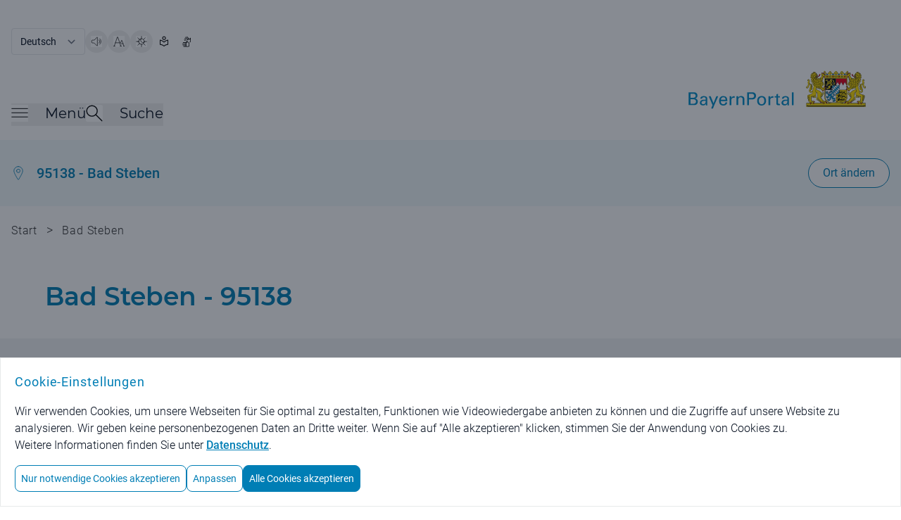

--- FILE ---
content_type: text/html;charset=UTF-8
request_url: https://www.bayernportal.de/dokumente/ort/35330986506?plz=95138&behoerde=35330986506&gemeinde=066523473692
body_size: 12014
content:
<!doctype html>
<html lang="de" class="base-font-normal ">

    <head data-ctx="/" data-publish="false" data-captchaenabled="true" data-captchasitekey="FCMI1RH79MBGRHSQ" data-captchaendpoint="https://eu-api.friendlycaptcha.eu/api/v1/puzzle">
    <meta charset="utf-8">
    <meta name="viewport" content="width=device-width, initial-scale=1, shrink-to-fit=no">

    
    
        <meta name="robots" content="index">
        <meta name="robots" content="follow">
    
    
    <meta name="description" content="Verwaltung digital! Beschreibungen von Leistungen der staatlichen und kommunalen Verwaltungen mit Kontaktinformationen der zuständigen Behörde.">
    
    
    <meta property="og:image" content="/images/bayernportal.png" />
    <meta property="og:description" content="Verwaltung digital! Beschreibungen von Leistungen der staatlichen und kommunalen Verwaltungen mit Kontaktinformationen der zuständigen Behörde."/>
    <meta property="og:type" content="website" />
    <meta property="og:url" content="https://www.bayernportal.de/dokumente/ort/35330986506">
    <meta name="twitter:card" content="summary_large_image">

    <link rel="icon" type="image/x-icon" href="/favicon.ico?ver=2" />
    
    
    
        <meta property="og:title" content="Markt Bad Steben, Landkreis Hof - BayernPortal" />
        <title>Markt Bad Steben, Landkreis Hof - BayernPortal</title>
        
        
    
    

    
        <link rel="preload" as="style" href="/styles/style.css?ver=8" />
        <link rel="stylesheet" href="/styles/style.css?ver=8" />
    

    
        <link rel="preload" as="style" href="/styles/bp.css?ver=10">
        <link rel="stylesheet" href="/styles/bp.css?ver=10">
    

    
        <link rel="preload" as="style" href="/styles/jquery-ui/style.ui.css?ver=2" type="text/css" media="screen">
        <link href="/styles/jquery-ui/style.ui.css?ver=2" rel="stylesheet" type="text/css" media="screen">
    
    
    
    

    <link rel="preload" as="font" href="/fonts/Montserrat-VariableFont_wght.ttf" type="font/ttf" crossorigin>
    <link rel="preload" as="font" href="/fonts/Roboto-Regular.ttf" type="font/ttf" crossorigin>
    <link rel="preload" as="font" href="/fonts/Roboto-Bold.ttf" type="font/ttf" crossorigin>
    <link rel="preload" as="font" href="/fonts/Roboto-Light.ttf" type="font/ttf" crossorigin>
    
    
        <link rel="preload" as="style" href="/fonts/Montserrat/Montserrat.css?family=Montserrat:wght@400;500;600&amp;display=swap">
        <link rel="stylesheet" href="/fonts/Montserrat/Montserrat.css?family=Montserrat:wght@400;500;600&amp;display=swap">
    
    
    <script type="text/javascript" src="/js/jquery-3.7.1.min.js" defer></script>
    <script type="text/javascript" src="/js/jquery-ui-1.14.1.min.js" defer></script>
    <script type="text/javascript" src="/js/i18n.js?ver=1" defer></script>
    
    <script src="/js/init.js?ver=2" defer></script>
    
    
        <link rel="stylesheet" href="/js/swiper/swiper-bundle.min.css?ver=11.2.6">
        <script src="/js/swiper/swiper-bundle.min.js?ver=11.2.6" defer></script>
    

    <script src="/js/bp.js?ver=6" defer></script>
    
        <script id="rs_req_Init" src="/js/readspeaker/webReader.js?pids=wr" defer></script>
        <script src="/js/readspeaker.js?ver=2" defer></script>
    

    <script src="/js/dialogs.js?ver=1" defer
        data-autoOpenLocDialog="false"></script>

    <script src="/js/modalDialog.js?ver=1" defer></script>
    <script src="/js/ariaUtils.js?ver=1" defer></script>

    
    
    
    
    
    
    
  </head>
    <body class="overflow-hidden has-dialog">
        
         <noscript>
             <div id="noscriptText" class="bg-grau-hintergrund p-5 text-center border">
                <h3 class="font-sans text-primary text-base md:text-lg font-normal tracking-wide">Hinweis: Bitte aktivieren Sie JavaScript in Ihrem Browser, um den vollen Funktionsumfang dieser Seite nutzen zu können!</h3>
              </div>  
        </noscript>
    
        
        <div class="overflow-hidden w-full h-full fixed top-0 left-0 z-50 p-5 bg-modal-overlay bg-opacity-50 hc:bg-opacity-80 items-center"></div>
    
        <div class="h-full bg-background">
            
                
        
        <header class="px-4 w-full flex flex-row justify-center bg-white" aria-label="Main Header">
          <div class="pt-4 md:pt-10 max-w-7xl flex flex-row flex-grow items-center justify-between bg-white">
            <div class="w-full flex flex-col">
              <div class="print:hidden w-full md:w-1/2 flex justify-start flex-row flex-wrap items-center align-middle gap-5">
                <form name="changeLanguage" action="#" method="get" class="form">
        <select class="submitFormChange w-auto border rounded font-language text-text md:text-sm text-xs font-normal tracking-oldr bg-white"
                name="locale" aria-label="Sprache auswählen">
            <option value="DE"
                    selected="selected" >Deutsch</option>
            <option value="EN" >English</option>
        </select>
        <input type="hidden" name="sprachwahl" value="true">
            
        
            <input type="hidden" name="plz" value="95138" />
        
            <input type="hidden" name="behoerde" value="35330986506" />
        
            <input type="hidden" name="gemeinde" value="066523473692" />
        
    </form>
                  <button type="button" data-tooltip="Seite vorlesen" aria-label="Seite vorlesen" accesskey="L"
                      class="readspeakerLauncher w-8 h-8 hover:border border-primary rounded-full relative speakerButton toolTipRight"
                      data-href="https://app-eu.readspeaker.com/cgi-bin/rsent?customerid=7994&amp;lang=de_de&amp;readid=mainContent&amp;url=https%3A%2F%2Fwww.bayernportal.de%2Fdokumente%2Fort%2F35330986506%3Fplz%3D95138%26behoerde%3D35330986506%26gemeinde%3D066523473692"
                      data-readspeakertype="playerSmallHeader">
                      <img class="w-3.5 h-3.5 md:w-4 md:h-4 m-auto" src="/images/speaker-icon.svg" alt="">
                  </button>
                  <button type="button" data-tooltip="Große Schriftgröße" class="w-8 h-8 hover:border border-primary rounded-full relative fontButton toolTipRight"
                          aria-label="Große Schriftgröße">
                    <img class="w-3.5 h-3.5 md:w-4 md:h-4 m-auto" src="/images/fontsize-icon.svg" alt="">
                  </button>
                  <button type="button" data-tooltip="Hoher Kontrast" class="toggleContrast w-8 h-8 hover:border border-primary rounded-full relative contrastButton toolTipRight"
                     aria-label="Hoher Kontrast">
                    <img class="w-3.5 h-3.5 md:w-4 md:h-4 m-auto" src="/images/contrast-icon.svg" alt="">
                  </button>
                  <a href="/leichte-sprache?plz=95138&behoerde=35330986506&gemeinde=066523473692" data-tooltip="Leichte Sprache" class="w-8 h-8 flex hover:border hc:border border-primary rounded-full relative toolTipRight"
                     aria-label="Leichte Sprache">
                    <img class="w-3.5 h-3.5 md:w-4 md:h-4 m-auto" src="/images/simple-language.svg" alt="">
                  </a>
                  <a href="/gebaerdensprache?plz=95138&behoerde=35330986506&gemeinde=066523473692" data-tooltip="Gebärdensprache" class="w-8 h-8 flex hover:border hc:border border-primary rounded-full relative toolTipRight"
                     aria-label="BayernPortal in Gebärdensprache">
                    <img class="w-3.5 h-3.5 md:w-4 md:h-4 m-auto" src="/images/sign-language.svg" alt="">
                  </a>
              </div>
              <div id="playerSmallHeader"
                class="print:hidden rs_preserve rs_skip rs_addtools rs_splitbutton rs_exp mega_toggle"> </div>
              <div class="pt-1 md:pt-2 flex flex-row justify-between">
                <nav class="print:hidden flex flex-row items-end gap-x-10 md:gap-x-16 mb-3 md:mb-5" aria-label="Menü">
                  <button id="burgerMenuButton" type="button" class="toggleMenu min-w-8 h-8 grid align-middle items-center"
                    aria-expanded="false">
                    <span class="mb-2 flex flex-row items-center">
                      <img class="w-4 h-4 md:w-6 md:h-6 burgerMenuIcon" src="/images/menuicon-black.svg" alt="">
                      <span id="burgerMenuText" class="pl-6 font-menu text-text text-xl font-normal display-none md:block">Menü</span>
                    </span>
                  </button>
                  <div class="flex flex-row items-end gap-x-4">
                    <button id="searchToggleButton" type="button" class="toggleSearch min-w-8 h-8 grid align-middle items-center"
                      aria-expanded="false">
                      <span class="mb-2 flex flex-row items-center">
                        <img class="w-4 h-4 md:w-6 md:h-6 searchToggleIcon" src="/images/search-glass-icon.svg" alt="">
                        <span id="searchToggleText" class="pl-6 font-menu text-text text-xl font-normal display-none md:block">Suche</span>
                      </span>
                    </button>
                  </div>
                </nav>
                <a aria-label="Startseite Bayernportal" role="link" class="w-full md:w-1/2 flex justify-end mb-5 md:mb-8" href="/?plz=95138&behoerde=35330986506&gemeinde=066523473692">
                  <div class="md:flex">
                    <img class="object-scale md:w-[473px] w-[220px]" src="/images/Logo_BayernPortal.svg" alt="Logo Bayernportal">
                  </div>
                </a>
              </div>
            </div>
          </div>
        </header>
        

        
        <header id="stickyHeader" class="print:hidden px-4 pt-3 md:pt-6 pb-2 md:pb-6 flex-row justify-center top-0 z-10 sticky bg-white transition-all duration-500 display-none" aria-label="Sticky Header">
            <div class="max-w-7xl flex flex-row flex-grow justify-between items-center">
              <div class="flex flex-row flex-grow gap-x-7 md:gap-x-20">
                <button type="button" aria-label="Menü" class="toggleMenu w-8 h-8 grid align-middle items-center">
                  <img class="w-4 h-4 md:w-6 md:h-6 rounded burgerMenuIcon"  src="/images/menuicon.black.svg" alt="Burgermenu">
                </button>
                <button type="button" aria-label="Suche" class="toggleSearch w-8 h-8 grid align-middle items-center">
                    <img id="searchToggleIcon" alt="" class="w-4 h-4 md:w-6 md:h-6 searchToggleIcon" src="/images/search-glass-icon.svg">
                </button>
              </div>
              <div>
                <a aria-label="Startseite Bayernportal" href="/?plz=95138&behoerde=35330986506&gemeinde=066523473692">
                  <img class="object-scale w-[220px] max-w-[40vw]" src="/images/Logo_BayernPortal_stickyHeader.svg" alt="Logo BayernPortal, zurück zur Startseite">
                </a>
              </div>
            </div>
        </header>
    

        
        <div id="menuMainContent" role="main">
            <nav id="burgerMenuContent" hidden aria-label="Burger Menu" role="navigation">
    <div class="w-full px-4 pt-12 md:pt-20 pb-44 min-h-[1200px] bg-hellblau-menu flex justify-center">
      <div class="flex flex-row gap-x-5 w-full max-w-6xl">
        <div class="flex-grow">
            
            <div class="w-full flex justify-start">
              <h2 id="verwaltungsleistungen" class="font-menu font-medium text-xl md:text-2xl overflow-hidden text-primary">Verwaltungsleistungen</h2>
            </div>
            <ul class="flex flex-col md:grid md:grid-rows-3 md:grid-cols-3 md:grid-flow-col gap-x-10 pb-9 md:pb-14 border-b border-border-grau"
                aria-describedby="verwaltungsleistungen">
                <li class="col-span-1 pt-6 md:pt-9 font-sans text-base md:text-xl">
                    <h3>
                        <a href="/suche/lebenslage/hierarchisch/buerger?plz=95138&behoerde=35330986506&gemeinde=066523473692">Für Bürger</a>
                    </h3>
                </li>
                <li class="col-span-1 pt-6 md:pt-9 font-sans text-base md:text-xl">
                    <h3>
                        <a href="/suche/lebenslage/hierarchisch/unternehmer?plz=95138&behoerde=35330986506&gemeinde=066523473692">Für Unternehmen</a>
                    </h3>
                </li>
                <li class="col-span-1 pt-6 md:pt-9 font-sans text-base md:text-xl">
                    <h3>
                        <a href="/suche/lebenslage/hierarchisch/verwaltung?plz=95138&behoerde=35330986506&gemeinde=066523473692">Für Verwaltungen</a>
                    </h3>
                </li>
                <li class="col-span-1 pt-6 md:pt-9 font-sans text-base md:text-xl">
                    <h3>
                        <a href="/suche/leistung/alphabetisch?plz=95138&behoerde=35330986506&gemeinde=066523473692">Alle Leistungen</a>
                    </h3>
                </li>
                <li class="col-span-1 row-span-2 pt-6 md:pt-9 font-sans text-base md:text-xl">
                    <h3>
                        <a href="/suche/onlineservice/alphabetisch?plz=95138&behoerde=35330986506&gemeinde=066523473692">Alle Online-Verfahren</a>
                    </h3>
                </li>
                <li class="col-span-1 row-span-3 pt-6 md:pt-9 font-sans text-base md:text-xl">
                    <h3>
                        <a href="/dokumente/foerdernavi?plz=95138&behoerde=35330986506&gemeinde=066523473692" aria-label="Fördernavi">Fördernavi</a>
                    </h3>
                </li>
            </ul>

            
            <div class="pt-9 md:pt-14 w-full flex justify-start">
              <h2 id="behoerdeninformationen" class="font-menu font-medium text-xl md:text-2xl text-primary">Behördeninformationen</h2>
            </div>
            <ul class="flex flex-col md:grid md:grid-rows-1 md:grid-cols-3 md:grid-flow-col gap-x-10 pb-9 md:pb-14 border-b border-border-grau"
                aria-describedby="behoerdeninformationen">
                <li class="col-span-1 pt-6 md:pt-9 font-sans text-base md:text-xl">
                    <h3>
                        <a href="/dokumente/ort/35330986506?plz=95138&amp;behoerde=35330986506&amp;gemeinde=066523473692"
                             aria-label="Behörden für Ihren Ort">Behörden für Ihren Ort</a>
                    </h3>
                </li>
                <li class="col-span-1 pt-6 md:pt-9 font-sans text-base md:text-xl">
                    <h3>
                        <a href="/suche/behoerde?plz=95138&behoerde=35330986506&gemeinde=066523473692" aria-label="Alle Behörden">Alle Behörden</a>
                    </h3>
                </li>
            </ul>
            
            
            <div class="pt-9 md:pt-14 w-full flex justify-start">
              <h2 id="nutzerkonten" class="font-menu font-medium text-xl md:text-2xl text-primary">Nutzerkonten</h2>
            </div>
            <ul class="flex flex-col md:grid md:grid-rows-1 md:grid-cols-3 md:grid-flow-col gap-x-10 pb-9 md:pb-14 border-b border-border-grau"
                aria-describedby="nutzerkonten">
                <li class="col-span-1 pt-6 md:pt-9 font-sans text-base md:text-xl">
                    <h3>
                        <a href="https://id.bayernportal.de" title="Weiterleitung zur BayernID, öffnet eine neue Seite" target="_blank"
                             rel="noopener" aria-label="Weiterleitung zur BayernID, öffnet eine neue Seite">BayernID (Bürgerkonto)</a>
                    </h3>
                </li>
                <li class="col-span-1 pt-6 md:pt-9 font-sans text-base md:text-xl">
                    <h3>
                        <a href="https://mein-unternehmenskonto.de/mup/start" title="Weiterleitung zum Unternehmenskonto, öffnet eine neue Seite" target="_blank"
                             rel="noopener"
                             aria-label="Weiterleitung zum Unternehmenskonto, öffnet eine neue Seite">Mein Unternehmenskonto</a>
                    </h3>
                </li>
            </ul>

            
            <div class="pt-9 md:pt-14 w-full flex justify-start">
              <h2 id="hilfe" class="font-menu font-medium text-xl md:text-2xl text-primary">Hilfe</h2>
            </div>
            <ul class="flex flex-col md:grid md:grid-rows-1 md:grid-cols-3 md:grid-flow-col gap-x-10 pb-9 md:pb-14 border-b border-border-grau"
                aria-describedby="hilfe">
                <li class="col-span-1 pt-6 md:pt-9 font-sans text-base md:text-xl">
                    <h3>
                        <a href="/hilfe?plz=95138&behoerde=35330986506&gemeinde=066523473692" aria-label="Fragen und Antworten">Fragen und Antworten</a>
                    </h3>
                </li>
                <li class="col-span-1 pt-6 md:pt-9 font-sans text-base md:text-xl">
                    <h3>
                        <a href="/videos?plz=95138&behoerde=35330986506&gemeinde=066523473692" aria-label="Erklärvideos">Erklärvideos</a>
                    </h3>
                </li>
            </ul> 
        </div>
        
        <button type="button"
            class="toggleMenu bg-white rounded-lg min-w-8 w-8 h-8 hover:bg-primary hover:cursor-pointer tint-white-hover border border-primary flex justify-center items-center"
            aria-label="Schließen">
            <span class="w-full h-full relative flex justify-center items-center">
                <img class="w-4 h-4 tint-primary" src="/images/schliessen-black.svg" alt="Burgermenü schließen">
            </span>
        </button>
      </div>
    </div>
  </nav>
            <div id="searchBox" hidden role="searchbox" aria-label="Suche">
        <form id="mainSearch" action="/xsuche" method="get">
            <div class="w-full flex px-4 pt-12 md:pt-20 pb-44 min-h-[450px] bg-hellblau-menu justify-center">
            
        <input type="hidden" name="plz" value="95138" />
        <input type="hidden" name="behoerde" value="35330986506" />
        <input type="hidden" name="gemeinde" value="066523473692" />
    
                <div class="flex flex-row gap-x-5 w-full max-w-6xl">
                    <div class="w-full flex-grow justify-start items-center">
                        <div class="flex flex-row justify-center items-center w-full max-w-6xl rounded-l-xl rounded-r-xl focusContainer floatingLabelContainer">
                            <label for="autoComplete" class="floatingLabel labelOutside absolute top-5 left-3 text-base md:text-xl">Was suchen Sie?</label>
                            <input id="autoComplete" class="inputInDialog w-full flex-shrink h-16 p-5 rounded-l-xl text-base md:text-xl rounded-r-none" type="text"
                                name="q" aria-label="Suchbegriff eingeben" role="searchbox">
                            <button id="headerSucheStarten" type="submit" aria-label="Suche starten"
                                class="rounded-r-xl tint-primary-hover hover:bg-white hover:cursor-pointer border hover:border-primary bg-primary min-w-8 w-16 h-16">
                                  <span class="w-full h-full flex justify-center items-center">
                                    <img class="w-4 h-4 md:w-6 md:h-6 max-h-full tint-white" src="/images/search-glass.svg" alt="">
                                  </span>
                            </button>
                        </div>
                    </div>
                    <button type="button"
                        class="toggleSearch bg-white rounded-lg min-w-8 w-8 h-8 hover:bg-primary hover:cursor-pointer tint-white-hover border border-primary flex justify-center items-center"
                        aria-label="Schließen">
                        <span class="w-full h-full relative flex justify-center items-center">
                            <img class="w-4 h-4 tint-primary" src="/images/schliessen-black.svg" alt="Suche schließen">
                        </span>
                    </button>
                </div>
            </div>
        </form>
    </div>
        </div>

    
            

            <div id="mainContent" class="relative" role="main">
                
                
                    
    
        
        <div class="locationBanner bg-hellblau-menu py-3.5 md:py-3.5 px-4 flex flex-row justify-center" id="loc-selected-banner">
          <div class="justify-between py-3 max-w-7xl flex flex-col md:flex-row flex-grow items-start md:items-center">
            <div class="flex justify-between w-full md:w-auto">
              <div class="flex space-x-4 items-center">
                <img alt="" class="w-5 h-6" src="/images/ortsauswahl.svg">
                <a class="hover:underline decoration-primary text-primary text-sm md:text-xl font-rob-medium "
                   href="/dokumente/ort/35330986506?plz=95138&amp;behoerde=35330986506&amp;gemeinde=066523473692"
                   aria-label="Behörden für Ihren Ort">95138 - Bad Steben</a>
              </div>
                <div class="rs_skip_always print:hidden flex space-x-4 ml-8 md:ml-0 items-center justify-end md:display-none">
                  <button class="h-10 w-10" id="ortswahlButton" type="button">
                      <span aria-label="Ortswahl Buttons anzeigen" class="openLocButton custom-loc-accordeon-mobile h-3 w-3" id="open-loc-acc" ></span>
                  </button>
                </div>
              </div>
              <div class="print:hidden flex space-x-4 ml-8 md:ml-0 justify-end">
                  <button class="locationSearch display-none md:block border-primary border bg-white rounded-full text-sm md:text-base text-primary font-paragraph py-1 md:py-2 px-4 md:px-5 hover:text-white hover:bg-primary"
                    id="loc-change-bt"
                    type="button">Ort ändern</button>
                  
              </div>
          </div>
        </div>
        
        
        

        
        <div class="display-none rs_skip_always" id="location-search"
            title="Bitte wählen Sie einen Ort aus!">
            <div>
                <p class="flex justify-between items-center content-center mx-1">Um ortsspezifische Informationen zu erhalten, wählen Sie bitte einen Ort:</p>
                <form action="/lokalisierung" id="localizationInputForm" method="post">
                    
                    <div class="mx-1" id="locationSearchBox">
                      <div class="w-full flex flex-row justify-center items-center mt-10 mb-3 home floatingLabelContainer">
                        <input name="locationAutocompleteSelectedValue" type="hidden" />
                        <input name="redirectToVorOrtOnLocalization" type="hidden" value="true" />
                        <input name="pfad" type="hidden" value="/dokumente/ort/35330986506" />
                        <label class="floatingLabel labelOutside absolute left-12 top-2 text-base" for="localizationInputField">PLZ oder Ort / Ortsteil eingeben</label>
                        <input autocapitalize="off"
                            autocomplete="off" class="pl-12 w-full h-10 p-4 border-primary border-solid border rounded-l-xl rounded-r-xl" dir="ltr" id="localizationInputField" maxlength="2048"
                            name="location" spellcheck="false" type="text" value="">
                      </div>
                    </div>
                    
                    <div class="flex justify-between flex-col">
                    
                      <button class="m-auto text-white bg-primary hover:bg-white border hover:border-primary hover:border-solid hover:text-primary hover:cursor-pointer font-base rounded-3xl text-base md:text-lg px-5 py-2.5 mt-6 text-center" aria-label="Ortsauswahl übernehmen"
                        type="submit">Ortsauswahl übernehmen</button>
                      <button class="locDialogClose link text-sm md:text-base text-primary hover:underline m-auto mt-4 mb-2 font-bold" aria-label="Gewählten Ort beibehalten"
                        data-isLocalizationPresent="true"
                        type="button">Gewählten Ort beibehalten</button>

                    </div>
                </form>
            </div>
        </div>
    
                
                

                
                
                    <div class="print:hidden px-4 pb-8 md:pb-10 flex flex-row justify-center">
        <div class="flex-1 breadcrumbs md:max-w-7xl py-3 md:py-5 text-xs md:text-base text-light-text font-rob-light tracking-wide">
            <a href="/?plz=95138&behoerde=35330986506&gemeinde=066523473692" class="hover:underline md:inline" >Start</a>
            <span class="px-2 md:text-basebig md:inline rs_skip_always"> &gt; </span>
            
            
                
                <a href="/dokumente/ort/35330986506?plz=95138&behoerde=35330986506&gemeinde=066523473692" class="hover:underline md:inline inline">Bad Steben</a>
                
            
        </div>
    </div>
                

                
        <div id="pageTitle" class="w-full px-3 pb-10 md:pb-10 flex flex-row justify-center">
            <div class="flex flex-col flex-grow max-w-6xl">
                
                    <div class="flex gap-y-4 md:gap-y-9 max-w-6xl align-center flex-col">
                        
                        <div class="flex flex-col">
                            <h1 class="flex flex-row h-full md:items-center break-normal">Bad Steben - 95138</h1>
                            
                        </div>
                        
                    </div>
                
                
            </div>
        </div>
    

                
                
        <div class="h-full bg-background">

            <div class="content-container bg-grau-hintergrund">
                <div
                    class="w-full max-w-6xl pt-24 md:pt-28 pb-32 md:pb-56 text-xs flex flex-col items-center gap-5 relative">

                    
        <button aria-label="Alle Bereiche ausklappen"
            class="rs_skip_always absolute top-10 md:top-16 right-2 h-8 w-8 xl:translate-x-[44px] custom-toggle-all-accordions tooltip-enabled"
            data-tooltip="Alle Bereiche ausklappen"
            type="button">
        </button>
    

                    <div class="w-full max-w-6xl flex items-start pb-4 md:pb-5 ">
                        <h2 class="font-menu text-xl md:text-3xl font-semibold tracking-customh2">Behörden für Ihren Ort</h2>
                    </div>
                    <div class="grid grid-cols-1 md:grid-cols-2 gap-x-5 gap-y-4 w-full max-w-6xl justify-items-center">
                        <a href="/dokumente/behoerde/35330986506?plz=95138&behoerde=35330986506&gemeinde=066523473692" aria-label="Behörde"
                            class="relative w-full max-w-xl h-48 md:h-60 flex flex-col flex-shrink bg-white border-input-field border border-l-4 border-l-gruen-behoerden rounded-md px-5 py-7 md:p-9 text-base md:text-lg">
                            <article aria-hidden="true">
                                <img class="absolute top-5 right-5 md:top-6 md:right-8 w-10 h-10 md:w-12 md:h-12"
                                    src="/bilder/3430137398662" alt="">
                                <header>
                                    <p class="text-gruen-behoerden">Behörde</p>
                                    <h3 class="mt-3 md:mt-8 font-menu font-medium md:text-xl max-w-sm">Markt Bad Steben</h3>
                                </header>
                                <div class="mt-3 font-rob-light">
                                    <p>Hauptstr. 2</p>
                                    <p>95138 Bad Steben</p>
                                </div>
                            </article>
                        </a>
                        

                        <a href="/dokumente/behoerde/71331434409?plz=95138&behoerde=35330986506&gemeinde=066523473692" aria-label="Behörde"
                            class="relative w-full max-w-xl h-48 md:h-60 flex flex-col flex-shrink bg-white border-input-field border border-l-4 border-l-gruen-behoerden rounded-md px-5 py-7 md:p-9 text-base md:text-lg">
                            <article aria-hidden="true">
                                <img class="absolute top-5 right-5 md:top-6 md:right-8 w-10 h-10 md:w-12 md:h-12"
                                    src="/bilder/6040796990677" alt="">
                                <header>
                                    <p class="text-gruen-behoerden">Behörde</p>
                                    <h3 class="mt-3 md:mt-8 font-menu font-medium md:text-xl max-w-sm">Landratsamt Hof</h3>
                                </header>
                                <div class="mt-3 font-rob-light">
                                    <p>Schaumbergstr. 14</p>
                                    <p>95032 Hof</p>
                                </div>
                            </article>
                        </a>
                    </div>
                    <div class="mt-8 md:mt-9 flex flex-col gap-y-2 md:gap-y-4 max-w-6xl w-full">
                        <section class="accordion">
                            
        <h3 id="heading-polizeidienststellen-accordion" class="text-base md:text-xl font-menu font-medium">
            <span role="button" tabindex="0"
                aria-controls="polizeidienststellen-accordion"
                aria-expanded="false"
                class="accordion-toggle">
                <span class="flex space-x-4 items-center">
                    <img class="w-4 h-4 md:w-8 md:h-8 print:hidden" src="/images/services/polizeidienststellen.svg"
                        alt="">
                    <span>Polizeidienststellen</span>
                </span>
                <span class="flex space-x-4 ml-8 md:ml-0 items-center tooltip-enabled"
                    data-tooltip="Bereich ausklappen">
                    <span class="h-3 w-3 md:h-5 md:w-5 accordion-arrow"></span>
                </span>
            </span>
        </h3>
    
                            <div id="polizeidienststellen-accordion" aria-labelledby="heading-polizeidienststellen-accordion" role="region" class="accordion-content px-11 md:px-20">

                                <div class="flex flex-col max-w-6xl w-full bg-white rounded-lg">
                                    <div class="font-rob-light text-text">Folgende Polizeidienststellen sind zuständig für den Ort <q>Bad Steben</q>:</div>
                                    <ul class="space-y-1 mt-7">
                                        <li class="py-2 flex flex-row justify-between border-border-grau border-b last:border-0 items-center">
                                            <a href="/dokumente/behoerde/5666277840?plz=95138&behoerde=35330986506&gemeinde=066523473692" class="flex w-full items-center flex-row py-3 md:py-4"
                                               aria-label="Polizeiinspektion Naila">
                                                <div class="text-base md:text-basebig text-text w-full">Polizeiinspektion Naila</div>
                                                <div class="flex shrink-0 tooltip-enabled"
                                                    data-tooltip="Interner Link" aria-hidden="true">
                                                    <img class="w-4 h-4 md:w-6 md:h-6"
                                                         src="/images/keyboard-pfeil-rechts.svg" alt="">
                                                </div>
                                            </a>
                                        </li>
                                    </ul>
                                </div>
                            </div>
                        </section>

                        <section class="accordion">
                            
        <h3 id="heading-ausgewaehlte-behoerden-und-einrichtungen-accordion" class="text-base md:text-xl font-menu font-medium">
            <span role="button" tabindex="0"
                aria-controls="ausgewaehlte-behoerden-und-einrichtungen-accordion"
                aria-expanded="false"
                class="accordion-toggle">
                <span class="flex space-x-4 items-center">
                    <img class="w-4 h-4 md:w-8 md:h-8 print:hidden" src="/images/services/ausgewaehlte-behoerden-und-einrichtungen.svg"
                        alt="">
                    <span>Ausgewählte Behörden und Einrichtungen</span>
                </span>
                <span class="flex space-x-4 ml-8 md:ml-0 items-center tooltip-enabled"
                    data-tooltip="Bereich ausklappen">
                    <span class="h-3 w-3 md:h-5 md:w-5 accordion-arrow"></span>
                </span>
            </span>
        </h3>
    
                            <div id="ausgewaehlte-behoerden-und-einrichtungen-accordion" aria-labelledby="heading-ausgewaehlte-behoerden-und-einrichtungen-accordion" role="region" class="accordion-content px-11 md:px-20">
                                <div class="flex flex-col max-w-6xl w-full bg-white rounded-lg">
                                    <div class="font-rob-light text-text">Folgende Behörden und Einrichtungen sind zuständig für den Ort <q>Bad Steben</q>:</div>
                                    <ul class="space-y-1 mt-7">
                                        <li class="py-2 flex flex-row justify-between border-border-grau border-b last:border-0 items-center">
                                            <a href="/dokumente/behoerde/2767057208116?plz=95138&behoerde=35330986506&gemeinde=066523473692" class="flex w-full items-center flex-row py-3 md:py-4"
                                                aria-label="Agentur für Arbeit Bayreuth-Hof">
                                                <div class="text-base md:text-basebig text-text w-full">Agentur für Arbeit Bayreuth-Hof</div>
                                                <div class="flex shrink-0 tooltip-enabled"
                                                     data-tooltip="Interner Link" aria-hidden="true">
                                                    <img class="w-4 h-4 md:w-6 md:h-6"
                                                        src="/images/keyboard-pfeil-rechts.svg" alt="">
                                                </div>
                                            </a>
                                        </li>
                                        <li class="py-2 flex flex-row justify-between border-border-grau border-b last:border-0 items-center">
                                            <a href="/dokumente/behoerde/76109995240?plz=95138&behoerde=35330986506&gemeinde=066523473692" class="flex w-full items-center flex-row py-3 md:py-4"
                                                aria-label="Amt für Digitalisierung, Breitband und Vermessung Wunsiedel">
                                                <div class="text-base md:text-basebig text-text w-full">Amt für Digitalisierung, Breitband und Vermessung Wunsiedel</div>
                                                <div class="flex shrink-0 tooltip-enabled"
                                                     data-tooltip="Interner Link" aria-hidden="true">
                                                    <img class="w-4 h-4 md:w-6 md:h-6"
                                                        src="/images/keyboard-pfeil-rechts.svg" alt="">
                                                </div>
                                            </a>
                                        </li>
                                        <li class="py-2 flex flex-row justify-between border-border-grau border-b last:border-0 items-center">
                                            <a href="/dokumente/behoerde/08998887240?plz=95138&behoerde=35330986506&gemeinde=066523473692" class="flex w-full items-center flex-row py-3 md:py-4"
                                                aria-label="Amt für Digitalisierung, Breitband und Vermessung Wunsiedel Außenstelle Hof">
                                                <div class="text-base md:text-basebig text-text w-full">Amt für Digitalisierung, Breitband und Vermessung Wunsiedel Außenstelle Hof</div>
                                                <div class="flex shrink-0 tooltip-enabled"
                                                     data-tooltip="Interner Link" aria-hidden="true">
                                                    <img class="w-4 h-4 md:w-6 md:h-6"
                                                        src="/images/keyboard-pfeil-rechts.svg" alt="">
                                                </div>
                                            </a>
                                        </li>
                                        <li class="py-2 flex flex-row justify-between border-border-grau border-b last:border-0 items-center">
                                            <a href="/dokumente/behoerde/75998768265?plz=95138&behoerde=35330986506&gemeinde=066523473692" class="flex w-full items-center flex-row py-3 md:py-4"
                                                aria-label="Amt für Ernährung, Landwirtschaft und Forsten Bayreuth-Münchberg">
                                                <div class="text-base md:text-basebig text-text w-full">Amt für Ernährung, Landwirtschaft und Forsten Bayreuth-Münchberg</div>
                                                <div class="flex shrink-0 tooltip-enabled"
                                                     data-tooltip="Interner Link" aria-hidden="true">
                                                    <img class="w-4 h-4 md:w-6 md:h-6"
                                                        src="/images/keyboard-pfeil-rechts.svg" alt="">
                                                </div>
                                            </a>
                                        </li>
                                        <li class="py-2 flex flex-row justify-between border-border-grau border-b last:border-0 items-center">
                                            <a href="/dokumente/behoerde/47109848272?plz=95138&behoerde=35330986506&gemeinde=066523473692" class="flex w-full items-center flex-row py-3 md:py-4"
                                                aria-label="Amt für Ernährung, Landwirtschaft und Forsten Bayreuth-Münchberg Dienstort Münchberg">
                                                <div class="text-base md:text-basebig text-text w-full">Amt für Ernährung, Landwirtschaft und Forsten Bayreuth-Münchberg Dienstort Münchberg</div>
                                                <div class="flex shrink-0 tooltip-enabled"
                                                     data-tooltip="Interner Link" aria-hidden="true">
                                                    <img class="w-4 h-4 md:w-6 md:h-6"
                                                        src="/images/keyboard-pfeil-rechts.svg" alt="">
                                                </div>
                                            </a>
                                        </li>
                                        <li class="py-2 flex flex-row justify-between border-border-grau border-b last:border-0 items-center">
                                            <a href="/dokumente/behoerde/39776566261?plz=95138&behoerde=35330986506&gemeinde=066523473692" class="flex w-full items-center flex-row py-3 md:py-4"
                                                aria-label="Amt für Ländliche Entwicklung Oberfranken">
                                                <div class="text-base md:text-basebig text-text w-full">Amt für Ländliche Entwicklung Oberfranken</div>
                                                <div class="flex shrink-0 tooltip-enabled"
                                                     data-tooltip="Interner Link" aria-hidden="true">
                                                    <img class="w-4 h-4 md:w-6 md:h-6"
                                                        src="/images/keyboard-pfeil-rechts.svg" alt="">
                                                </div>
                                            </a>
                                        </li>
                                        <li class="py-2 flex flex-row justify-between border-border-grau border-b last:border-0 items-center">
                                            <a href="/dokumente/behoerde/83888185151?plz=95138&behoerde=35330986506&gemeinde=066523473692" class="flex w-full items-center flex-row py-3 md:py-4"
                                                aria-label="Amtsgericht Hof">
                                                <div class="text-base md:text-basebig text-text w-full">Amtsgericht Hof</div>
                                                <div class="flex shrink-0 tooltip-enabled"
                                                     data-tooltip="Interner Link" aria-hidden="true">
                                                    <img class="w-4 h-4 md:w-6 md:h-6"
                                                        src="/images/keyboard-pfeil-rechts.svg" alt="">
                                                </div>
                                            </a>
                                        </li>
                                        <li class="py-2 flex flex-row justify-between border-border-grau border-b last:border-0 items-center">
                                            <a href="/dokumente/behoerde/93220753316?plz=95138&behoerde=35330986506&gemeinde=066523473692" class="flex w-full items-center flex-row py-3 md:py-4"
                                                aria-label="Arbeitsgericht Bayreuth">
                                                <div class="text-base md:text-basebig text-text w-full">Arbeitsgericht Bayreuth</div>
                                                <div class="flex shrink-0 tooltip-enabled"
                                                     data-tooltip="Interner Link" aria-hidden="true">
                                                    <img class="w-4 h-4 md:w-6 md:h-6"
                                                        src="/images/keyboard-pfeil-rechts.svg" alt="">
                                                </div>
                                            </a>
                                        </li>
                                        <li class="py-2 flex flex-row justify-between border-border-grau border-b last:border-0 items-center">
                                            <a href="/dokumente/behoerde/76442976316?plz=95138&behoerde=35330986506&gemeinde=066523473692" class="flex w-full items-center flex-row py-3 md:py-4"
                                                aria-label="Arbeitsgericht Bayreuth Kammer Hof">
                                                <div class="text-base md:text-basebig text-text w-full">Arbeitsgericht Bayreuth Kammer Hof</div>
                                                <div class="flex shrink-0 tooltip-enabled"
                                                     data-tooltip="Interner Link" aria-hidden="true">
                                                    <img class="w-4 h-4 md:w-6 md:h-6"
                                                        src="/images/keyboard-pfeil-rechts.svg" alt="">
                                                </div>
                                            </a>
                                        </li>
                                        <li class="py-2 flex flex-row justify-between border-border-grau border-b last:border-0 items-center">
                                            <a href="/dokumente/behoerde/8694495204369?plz=95138&behoerde=35330986506&gemeinde=066523473692" class="flex w-full items-center flex-row py-3 md:py-4"
                                                aria-label="Bayerische Kontrollbehörde für Lebensmittelsicherheit und Veterinärwesen">
                                                <div class="text-base md:text-basebig text-text w-full">Bayerische Kontrollbehörde für Lebensmittelsicherheit und Veterinärwesen</div>
                                                <div class="flex shrink-0 tooltip-enabled"
                                                     data-tooltip="Interner Link" aria-hidden="true">
                                                    <img class="w-4 h-4 md:w-6 md:h-6"
                                                        src="/images/keyboard-pfeil-rechts.svg" alt="">
                                                </div>
                                            </a>
                                        </li>
                                        <li class="py-2 flex flex-row justify-between border-border-grau border-b last:border-0 items-center">
                                            <a href="/dokumente/behoerde/73553874362?plz=95138&behoerde=35330986506&gemeinde=066523473692" class="flex w-full items-center flex-row py-3 md:py-4"
                                                aria-label="Bayerische Staatsbibliothek">
                                                <div class="text-base md:text-basebig text-text w-full">Bayerische Staatsbibliothek</div>
                                                <div class="flex shrink-0 tooltip-enabled"
                                                     data-tooltip="Interner Link" aria-hidden="true">
                                                    <img class="w-4 h-4 md:w-6 md:h-6"
                                                        src="/images/keyboard-pfeil-rechts.svg" alt="">
                                                </div>
                                            </a>
                                        </li>
                                        <li class="py-2 flex flex-row justify-between border-border-grau border-b last:border-0 items-center">
                                            <a href="/dokumente/behoerde/8507586390412?plz=95138&behoerde=35330986506&gemeinde=066523473692" class="flex w-full items-center flex-row py-3 md:py-4"
                                                aria-label="Bayerisches Landesamt für Asyl und Rückführungen">
                                                <div class="text-base md:text-basebig text-text w-full">Bayerisches Landesamt für Asyl und Rückführungen</div>
                                                <div class="flex shrink-0 tooltip-enabled"
                                                     data-tooltip="Interner Link" aria-hidden="true">
                                                    <img class="w-4 h-4 md:w-6 md:h-6"
                                                        src="/images/keyboard-pfeil-rechts.svg" alt="">
                                                </div>
                                            </a>
                                        </li>
                                        <li class="py-2 flex flex-row justify-between border-border-grau border-b last:border-0 items-center">
                                            <a href="/dokumente/behoerde/9715726334110?plz=95138&behoerde=35330986506&gemeinde=066523473692" class="flex w-full items-center flex-row py-3 md:py-4"
                                                aria-label="Bayerisches Landesamt für Datenschutzaufsicht">
                                                <div class="text-base md:text-basebig text-text w-full">Bayerisches Landesamt für Datenschutzaufsicht</div>
                                                <div class="flex shrink-0 tooltip-enabled"
                                                     data-tooltip="Interner Link" aria-hidden="true">
                                                    <img class="w-4 h-4 md:w-6 md:h-6"
                                                        src="/images/keyboard-pfeil-rechts.svg" alt="">
                                                </div>
                                            </a>
                                        </li>
                                        <li class="py-2 flex flex-row justify-between border-border-grau border-b last:border-0 items-center">
                                            <a href="/dokumente/behoerde/30553825373?plz=95138&behoerde=35330986506&gemeinde=066523473692" class="flex w-full items-center flex-row py-3 md:py-4"
                                                aria-label="Bayerisches Landesamt für Denkmalpflege">
                                                <div class="text-base md:text-basebig text-text w-full">Bayerisches Landesamt für Denkmalpflege</div>
                                                <div class="flex shrink-0 tooltip-enabled"
                                                     data-tooltip="Interner Link" aria-hidden="true">
                                                    <img class="w-4 h-4 md:w-6 md:h-6"
                                                        src="/images/keyboard-pfeil-rechts.svg" alt="">
                                                </div>
                                            </a>
                                        </li>
                                        <li class="py-2 flex flex-row justify-between border-border-grau border-b last:border-0 items-center">
                                            <a href="/dokumente/behoerde/19331798331?plz=95138&behoerde=35330986506&gemeinde=066523473692" class="flex w-full items-center flex-row py-3 md:py-4"
                                                aria-label="Bayerisches Landesamt für Gesundheit und Lebensmittelsicherheit">
                                                <div class="text-base md:text-basebig text-text w-full">Bayerisches Landesamt für Gesundheit und Lebensmittelsicherheit</div>
                                                <div class="flex shrink-0 tooltip-enabled"
                                                     data-tooltip="Interner Link" aria-hidden="true">
                                                    <img class="w-4 h-4 md:w-6 md:h-6"
                                                        src="/images/keyboard-pfeil-rechts.svg" alt="">
                                                </div>
                                            </a>
                                        </li>
                                        <li class="py-2 flex flex-row justify-between border-border-grau border-b last:border-0 items-center">
                                            <a href="/dokumente/behoerde/397435479193?plz=95138&behoerde=35330986506&gemeinde=066523473692" class="flex w-full items-center flex-row py-3 md:py-4"
                                                aria-label="Bayerisches Landesamt für Maß und Gewicht">
                                                <div class="text-base md:text-basebig text-text w-full">Bayerisches Landesamt für Maß und Gewicht</div>
                                                <div class="flex shrink-0 tooltip-enabled"
                                                     data-tooltip="Interner Link" aria-hidden="true">
                                                    <img class="w-4 h-4 md:w-6 md:h-6"
                                                        src="/images/keyboard-pfeil-rechts.svg" alt="">
                                                </div>
                                            </a>
                                        </li>
                                        <li class="py-2 flex flex-row justify-between border-border-grau border-b last:border-0 items-center">
                                            <a href="/dokumente/behoerde/9031396741102?plz=95138&behoerde=35330986506&gemeinde=066523473692" class="flex w-full items-center flex-row py-3 md:py-4"
                                                aria-label="Bayerisches Landesamt für Maß und Gewicht Standort Eichamt Bamberg">
                                                <div class="text-base md:text-basebig text-text w-full">Bayerisches Landesamt für Maß und Gewicht Standort Eichamt Bamberg</div>
                                                <div class="flex shrink-0 tooltip-enabled"
                                                     data-tooltip="Interner Link" aria-hidden="true">
                                                    <img class="w-4 h-4 md:w-6 md:h-6"
                                                        src="/images/keyboard-pfeil-rechts.svg" alt="">
                                                </div>
                                            </a>
                                        </li>
                                        <li class="py-2 flex flex-row justify-between border-border-grau border-b last:border-0 items-center">
                                            <a href="/dokumente/behoerde/9048174518102?plz=95138&behoerde=35330986506&gemeinde=066523473692" class="flex w-full items-center flex-row py-3 md:py-4"
                                                aria-label="Bayerisches Landesamt für Maß und Gewicht Standort Eichamt Hof">
                                                <div class="text-base md:text-basebig text-text w-full">Bayerisches Landesamt für Maß und Gewicht Standort Eichamt Hof</div>
                                                <div class="flex shrink-0 tooltip-enabled"
                                                     data-tooltip="Interner Link" aria-hidden="true">
                                                    <img class="w-4 h-4 md:w-6 md:h-6"
                                                        src="/images/keyboard-pfeil-rechts.svg" alt="">
                                                </div>
                                            </a>
                                        </li>
                                        <li class="py-2 flex flex-row justify-between border-border-grau border-b last:border-0 items-center">
                                            <a href="/dokumente/behoerde/9847584010417?plz=95138&behoerde=35330986506&gemeinde=066523473692" class="flex w-full items-center flex-row py-3 md:py-4"
                                                aria-label="Bayerisches Landesamt für Pflege">
                                                <div class="text-base md:text-basebig text-text w-full">Bayerisches Landesamt für Pflege</div>
                                                <div class="flex shrink-0 tooltip-enabled"
                                                     data-tooltip="Interner Link" aria-hidden="true">
                                                    <img class="w-4 h-4 md:w-6 md:h-6"
                                                        src="/images/keyboard-pfeil-rechts.svg" alt="">
                                                </div>
                                            </a>
                                        </li>
                                        <li class="py-2 flex flex-row justify-between border-border-grau border-b last:border-0 items-center">
                                            <a href="/dokumente/behoerde/6531180514329?plz=95138&behoerde=35330986506&gemeinde=066523473692" class="flex w-full items-center flex-row py-3 md:py-4"
                                                aria-label="Bayerisches Landesamt für Schule">
                                                <div class="text-base md:text-basebig text-text w-full">Bayerisches Landesamt für Schule</div>
                                                <div class="flex shrink-0 tooltip-enabled"
                                                     data-tooltip="Interner Link" aria-hidden="true">
                                                    <img class="w-4 h-4 md:w-6 md:h-6"
                                                        src="/images/keyboard-pfeil-rechts.svg" alt="">
                                                </div>
                                            </a>
                                        </li>
                                        <li class="py-2 flex flex-row justify-between border-border-grau border-b last:border-0 items-center">
                                            <a href="/dokumente/behoerde/7768614386112?plz=95138&behoerde=35330986506&gemeinde=066523473692" class="flex w-full items-center flex-row py-3 md:py-4"
                                                aria-label="Bayerisches Landesamt für Statistik">
                                                <div class="text-base md:text-basebig text-text w-full">Bayerisches Landesamt für Statistik</div>
                                                <div class="flex shrink-0 tooltip-enabled"
                                                     data-tooltip="Interner Link" aria-hidden="true">
                                                    <img class="w-4 h-4 md:w-6 md:h-6"
                                                        src="/images/keyboard-pfeil-rechts.svg" alt="">
                                                </div>
                                            </a>
                                        </li>
                                        <li class="py-2 flex flex-row justify-between border-border-grau border-b last:border-0 items-center">
                                            <a href="/dokumente/behoerde/70221264206?plz=95138&behoerde=35330986506&gemeinde=066523473692" class="flex w-full items-center flex-row py-3 md:py-4"
                                                aria-label="Bayerisches Landesamt für Steuern">
                                                <div class="text-base md:text-basebig text-text w-full">Bayerisches Landesamt für Steuern</div>
                                                <div class="flex shrink-0 tooltip-enabled"
                                                     data-tooltip="Interner Link" aria-hidden="true">
                                                    <img class="w-4 h-4 md:w-6 md:h-6"
                                                        src="/images/keyboard-pfeil-rechts.svg" alt="">
                                                </div>
                                            </a>
                                        </li>
                                        <li class="py-2 flex flex-row justify-between border-border-grau border-b last:border-0 items-center">
                                            <a href="/dokumente/behoerde/07220655338?plz=95138&behoerde=35330986506&gemeinde=066523473692" class="flex w-full items-center flex-row py-3 md:py-4"
                                                aria-label="Bayerisches Landesamt für Umwelt">
                                                <div class="text-base md:text-basebig text-text w-full">Bayerisches Landesamt für Umwelt</div>
                                                <div class="flex shrink-0 tooltip-enabled"
                                                     data-tooltip="Interner Link" aria-hidden="true">
                                                    <img class="w-4 h-4 md:w-6 md:h-6"
                                                        src="/images/keyboard-pfeil-rechts.svg" alt="">
                                                </div>
                                            </a>
                                        </li>
                                        <li class="py-2 flex flex-row justify-between border-border-grau border-b last:border-0 items-center">
                                            <a href="/dokumente/behoerde/7888787219?plz=95138&behoerde=35330986506&gemeinde=066523473692" class="flex w-full items-center flex-row py-3 md:py-4"
                                                aria-label="Bayerisches Verwaltungsgericht Bayreuth">
                                                <div class="text-base md:text-basebig text-text w-full">Bayerisches Verwaltungsgericht Bayreuth</div>
                                                <div class="flex shrink-0 tooltip-enabled"
                                                     data-tooltip="Interner Link" aria-hidden="true">
                                                    <img class="w-4 h-4 md:w-6 md:h-6"
                                                        src="/images/keyboard-pfeil-rechts.svg" alt="">
                                                </div>
                                            </a>
                                        </li>
                                        <li class="py-2 flex flex-row justify-between border-border-grau border-b last:border-0 items-center">
                                            <a href="/dokumente/behoerde/88220438384?plz=95138&behoerde=35330986506&gemeinde=066523473692" class="flex w-full items-center flex-row py-3 md:py-4"
                                                aria-label="Bezirk Oberfranken">
                                                <div class="text-base md:text-basebig text-text w-full">Bezirk Oberfranken</div>
                                                <div class="flex shrink-0 tooltip-enabled"
                                                     data-tooltip="Interner Link" aria-hidden="true">
                                                    <img class="w-4 h-4 md:w-6 md:h-6"
                                                        src="/images/keyboard-pfeil-rechts.svg" alt="">
                                                </div>
                                            </a>
                                        </li>
                                        <li class="py-2 flex flex-row justify-between border-border-grau border-b last:border-0 items-center">
                                            <a href="/dokumente/behoerde/5602501521116?plz=95138&behoerde=35330986506&gemeinde=066523473692" class="flex w-full items-center flex-row py-3 md:py-4"
                                                aria-label="Familienkasse Bayern Nord - Standort Hof">
                                                <div class="text-base md:text-basebig text-text w-full">Familienkasse Bayern Nord - Standort Hof</div>
                                                <div class="flex shrink-0 tooltip-enabled"
                                                     data-tooltip="Interner Link" aria-hidden="true">
                                                    <img class="w-4 h-4 md:w-6 md:h-6"
                                                        src="/images/keyboard-pfeil-rechts.svg" alt="">
                                                </div>
                                            </a>
                                        </li>
                                        <li class="py-2 flex flex-row justify-between border-border-grau border-b last:border-0 items-center">
                                            <a href="/dokumente/behoerde/45332316219?plz=95138&behoerde=35330986506&gemeinde=066523473692" class="flex w-full items-center flex-row py-3 md:py-4"
                                                aria-label="Finanzamt Hof">
                                                <div class="text-base md:text-basebig text-text w-full">Finanzamt Hof</div>
                                                <div class="flex shrink-0 tooltip-enabled"
                                                     data-tooltip="Interner Link" aria-hidden="true">
                                                    <img class="w-4 h-4 md:w-6 md:h-6"
                                                        src="/images/keyboard-pfeil-rechts.svg" alt="">
                                                </div>
                                            </a>
                                        </li>
                                        <li class="py-2 flex flex-row justify-between border-border-grau border-b last:border-0 items-center">
                                            <a href="/dokumente/behoerde/78887870219?plz=95138&behoerde=35330986506&gemeinde=066523473692" class="flex w-full items-center flex-row py-3 md:py-4"
                                                aria-label="Finanzamt Hof Außenstelle Münchberg">
                                                <div class="text-base md:text-basebig text-text w-full">Finanzamt Hof Außenstelle Münchberg</div>
                                                <div class="flex shrink-0 tooltip-enabled"
                                                     data-tooltip="Interner Link" aria-hidden="true">
                                                    <img class="w-4 h-4 md:w-6 md:h-6"
                                                        src="/images/keyboard-pfeil-rechts.svg" alt="">
                                                </div>
                                            </a>
                                        </li>
                                        <li class="py-2 flex flex-row justify-between border-border-grau border-b last:border-0 items-center">
                                            <a href="/dokumente/behoerde/95665647219?plz=95138&behoerde=35330986506&gemeinde=066523473692" class="flex w-full items-center flex-row py-3 md:py-4"
                                                aria-label="Finanzamt Hof Außenstelle Naila">
                                                <div class="text-base md:text-basebig text-text w-full">Finanzamt Hof Außenstelle Naila</div>
                                                <div class="flex shrink-0 tooltip-enabled"
                                                     data-tooltip="Interner Link" aria-hidden="true">
                                                    <img class="w-4 h-4 md:w-6 md:h-6"
                                                        src="/images/keyboard-pfeil-rechts.svg" alt="">
                                                </div>
                                            </a>
                                        </li>
                                        <li class="py-2 flex flex-row justify-between border-border-grau border-b last:border-0 items-center">
                                            <a href="/dokumente/behoerde/83554504226?plz=95138&behoerde=35330986506&gemeinde=066523473692" class="flex w-full items-center flex-row py-3 md:py-4"
                                                aria-label="Finanzgericht Nürnberg">
                                                <div class="text-base md:text-basebig text-text w-full">Finanzgericht Nürnberg</div>
                                                <div class="flex shrink-0 tooltip-enabled"
                                                     data-tooltip="Interner Link" aria-hidden="true">
                                                    <img class="w-4 h-4 md:w-6 md:h-6"
                                                        src="/images/keyboard-pfeil-rechts.svg" alt="">
                                                </div>
                                            </a>
                                        </li>
                                        <li class="py-2 flex flex-row justify-between border-border-grau border-b last:border-0 items-center">
                                            <a href="/dokumente/behoerde/9967392989110?plz=95138&behoerde=35330986506&gemeinde=066523473692" class="flex w-full items-center flex-row py-3 md:py-4"
                                                aria-label="Handwerkskammer für Oberfranken">
                                                <div class="text-base md:text-basebig text-text w-full">Handwerkskammer für Oberfranken</div>
                                                <div class="flex shrink-0 tooltip-enabled"
                                                     data-tooltip="Interner Link" aria-hidden="true">
                                                    <img class="w-4 h-4 md:w-6 md:h-6"
                                                        src="/images/keyboard-pfeil-rechts.svg" alt="">
                                                </div>
                                            </a>
                                        </li>
                                        <li class="py-2 flex flex-row justify-between border-border-grau border-b last:border-0 items-center">
                                            <a href="/dokumente/behoerde/9831391141114?plz=95138&behoerde=35330986506&gemeinde=066523473692" class="flex w-full items-center flex-row py-3 md:py-4"
                                                aria-label="Hauptzollamt Regensburg">
                                                <div class="text-base md:text-basebig text-text w-full">Hauptzollamt Regensburg</div>
                                                <div class="flex shrink-0 tooltip-enabled"
                                                     data-tooltip="Interner Link" aria-hidden="true">
                                                    <img class="w-4 h-4 md:w-6 md:h-6"
                                                        src="/images/keyboard-pfeil-rechts.svg" alt="">
                                                </div>
                                            </a>
                                        </li>
                                        <li class="py-2 flex flex-row justify-between border-border-grau border-b last:border-0 items-center">
                                            <a href="/dokumente/behoerde/642299787723?plz=95138&behoerde=35330986506&gemeinde=066523473692" class="flex w-full items-center flex-row py-3 md:py-4"
                                                aria-label="Industrie- und Handelskammer für Oberfranken Bayreuth">
                                                <div class="text-base md:text-basebig text-text w-full">Industrie- und Handelskammer für Oberfranken Bayreuth</div>
                                                <div class="flex shrink-0 tooltip-enabled"
                                                     data-tooltip="Interner Link" aria-hidden="true">
                                                    <img class="w-4 h-4 md:w-6 md:h-6"
                                                        src="/images/keyboard-pfeil-rechts.svg" alt="">
                                                </div>
                                            </a>
                                        </li>
                                        <li class="py-2 flex flex-row justify-between border-border-grau border-b last:border-0 items-center">
                                            <a href="/dokumente/behoerde/4545501570116?plz=95138&behoerde=35330986506&gemeinde=066523473692" class="flex w-full items-center flex-row py-3 md:py-4"
                                                aria-label="Jobcenter Hof Land">
                                                <div class="text-base md:text-basebig text-text w-full">Jobcenter Hof Land</div>
                                                <div class="flex shrink-0 tooltip-enabled"
                                                     data-tooltip="Interner Link" aria-hidden="true">
                                                    <img class="w-4 h-4 md:w-6 md:h-6"
                                                        src="/images/keyboard-pfeil-rechts.svg" alt="">
                                                </div>
                                            </a>
                                        </li>
                                        <li class="py-2 flex flex-row justify-between border-border-grau border-b last:border-0 items-center">
                                            <a href="/dokumente/behoerde/3924911275191?plz=95138&behoerde=35330986506&gemeinde=066523473692" class="flex w-full items-center flex-row py-3 md:py-4"
                                                aria-label="Karriereberatungsbüro der Bundeswehr Bayreuth">
                                                <div class="text-base md:text-basebig text-text w-full">Karriereberatungsbüro der Bundeswehr Bayreuth</div>
                                                <div class="flex shrink-0 tooltip-enabled"
                                                     data-tooltip="Interner Link" aria-hidden="true">
                                                    <img class="w-4 h-4 md:w-6 md:h-6"
                                                        src="/images/keyboard-pfeil-rechts.svg" alt="">
                                                </div>
                                            </a>
                                        </li>
                                        <li class="py-2 flex flex-row justify-between border-border-grau border-b last:border-0 items-center">
                                            <a href="/dokumente/behoerde/90887786237?plz=95138&behoerde=35330986506&gemeinde=066523473692" class="flex w-full items-center flex-row py-3 md:py-4"
                                                aria-label="Landesamt für Finanzen Dienststelle Ansbach">
                                                <div class="text-base md:text-basebig text-text w-full">Landesamt für Finanzen Dienststelle Ansbach</div>
                                                <div class="flex shrink-0 tooltip-enabled"
                                                     data-tooltip="Interner Link" aria-hidden="true">
                                                    <img class="w-4 h-4 md:w-6 md:h-6"
                                                        src="/images/keyboard-pfeil-rechts.svg" alt="">
                                                </div>
                                            </a>
                                        </li>
                                        <li class="py-2 flex flex-row justify-between border-border-grau border-b last:border-0 items-center">
                                            <a href="/dokumente/behoerde/24443340238?plz=95138&behoerde=35330986506&gemeinde=066523473692" class="flex w-full items-center flex-row py-3 md:py-4"
                                                aria-label="Landesamt für Finanzen Dienststelle Bayreuth">
                                                <div class="text-base md:text-basebig text-text w-full">Landesamt für Finanzen Dienststelle Bayreuth</div>
                                                <div class="flex shrink-0 tooltip-enabled"
                                                     data-tooltip="Interner Link" aria-hidden="true">
                                                    <img class="w-4 h-4 md:w-6 md:h-6"
                                                        src="/images/keyboard-pfeil-rechts.svg" alt="">
                                                </div>
                                            </a>
                                        </li>
                                        <li class="py-2 flex flex-row justify-between border-border-grau border-b last:border-0 items-center">
                                            <a href="/dokumente/behoerde/4744154173386?plz=95138&behoerde=35330986506&gemeinde=066523473692" class="flex w-full items-center flex-row py-3 md:py-4"
                                                aria-label="Landesamt für Sicherheit in der Informationstechnik">
                                                <div class="text-base md:text-basebig text-text w-full">Landesamt für Sicherheit in der Informationstechnik</div>
                                                <div class="flex shrink-0 tooltip-enabled"
                                                     data-tooltip="Interner Link" aria-hidden="true">
                                                    <img class="w-4 h-4 md:w-6 md:h-6"
                                                        src="/images/keyboard-pfeil-rechts.svg" alt="">
                                                </div>
                                            </a>
                                        </li>
                                        <li class="py-2 flex flex-row justify-between border-border-grau border-b last:border-0 items-center">
                                            <a href="/dokumente/behoerde/24553867364?plz=95138&behoerde=35330986506&gemeinde=066523473692" class="flex w-full items-center flex-row py-3 md:py-4"
                                                aria-label="Landesbibliothek Coburg">
                                                <div class="text-base md:text-basebig text-text w-full">Landesbibliothek Coburg</div>
                                                <div class="flex shrink-0 tooltip-enabled"
                                                     data-tooltip="Interner Link" aria-hidden="true">
                                                    <img class="w-4 h-4 md:w-6 md:h-6"
                                                        src="/images/keyboard-pfeil-rechts.svg" alt="">
                                                </div>
                                            </a>
                                        </li>
                                        <li class="py-2 flex flex-row justify-between border-border-grau border-b last:border-0 items-center">
                                            <a href="/dokumente/behoerde/58999237164?plz=95138&behoerde=35330986506&gemeinde=066523473692" class="flex w-full items-center flex-row py-3 md:py-4"
                                                aria-label="Landgericht Hof">
                                                <div class="text-base md:text-basebig text-text w-full">Landgericht Hof</div>
                                                <div class="flex shrink-0 tooltip-enabled"
                                                     data-tooltip="Interner Link" aria-hidden="true">
                                                    <img class="w-4 h-4 md:w-6 md:h-6"
                                                        src="/images/keyboard-pfeil-rechts.svg" alt="">
                                                </div>
                                            </a>
                                        </li>
                                        <li class="py-2 flex flex-row justify-between border-border-grau border-b last:border-0 items-center">
                                            <a href="/dokumente/behoerde/71331434409?plz=95138&behoerde=35330986506&gemeinde=066523473692" class="flex w-full items-center flex-row py-3 md:py-4"
                                                aria-label="Landratsamt Hof">
                                                <div class="text-base md:text-basebig text-text w-full">Landratsamt Hof</div>
                                                <div class="flex shrink-0 tooltip-enabled"
                                                     data-tooltip="Interner Link" aria-hidden="true">
                                                    <img class="w-4 h-4 md:w-6 md:h-6"
                                                        src="/images/keyboard-pfeil-rechts.svg" alt="">
                                                </div>
                                            </a>
                                        </li>
                                        <li class="py-2 flex flex-row justify-between border-border-grau border-b last:border-0 items-center">
                                            <a href="/dokumente/behoerde/5666277840?plz=95138&behoerde=35330986506&gemeinde=066523473692" class="flex w-full items-center flex-row py-3 md:py-4"
                                                aria-label="Polizeiinspektion Naila">
                                                <div class="text-base md:text-basebig text-text w-full">Polizeiinspektion Naila</div>
                                                <div class="flex shrink-0 tooltip-enabled"
                                                     data-tooltip="Interner Link" aria-hidden="true">
                                                    <img class="w-4 h-4 md:w-6 md:h-6"
                                                        src="/images/keyboard-pfeil-rechts.svg" alt="">
                                                </div>
                                            </a>
                                        </li>
                                        <li class="py-2 flex flex-row justify-between border-border-grau border-b last:border-0 items-center">
                                            <a href="/dokumente/behoerde/68776013380?plz=95138&behoerde=35330986506&gemeinde=066523473692" class="flex w-full items-center flex-row py-3 md:py-4"
                                                aria-label="Regierung von Oberfranken">
                                                <div class="text-base md:text-basebig text-text w-full">Regierung von Oberfranken</div>
                                                <div class="flex shrink-0 tooltip-enabled"
                                                     data-tooltip="Interner Link" aria-hidden="true">
                                                    <img class="w-4 h-4 md:w-6 md:h-6"
                                                        src="/images/keyboard-pfeil-rechts.svg" alt="">
                                                </div>
                                            </a>
                                        </li>
                                        <li class="py-2 flex flex-row justify-between border-border-grau border-b last:border-0 items-center">
                                            <a href="/dokumente/behoerde/1813838275109?plz=95138&behoerde=35330986506&gemeinde=066523473692" class="flex w-full items-center flex-row py-3 md:py-4"
                                                aria-label="Regionaler Planungsverband Oberfranken-Ost">
                                                <div class="text-base md:text-basebig text-text w-full">Regionaler Planungsverband Oberfranken-Ost</div>
                                                <div class="flex shrink-0 tooltip-enabled"
                                                     data-tooltip="Interner Link" aria-hidden="true">
                                                    <img class="w-4 h-4 md:w-6 md:h-6"
                                                        src="/images/keyboard-pfeil-rechts.svg" alt="">
                                                </div>
                                            </a>
                                        </li>
                                        <li class="py-2 flex flex-row justify-between border-border-grau border-b last:border-0 items-center">
                                            <a href="/dokumente/behoerde/45554070320?plz=95138&behoerde=35330986506&gemeinde=066523473692" class="flex w-full items-center flex-row py-3 md:py-4"
                                                aria-label="Sozialgericht Bayreuth">
                                                <div class="text-base md:text-basebig text-text w-full">Sozialgericht Bayreuth</div>
                                                <div class="flex shrink-0 tooltip-enabled"
                                                     data-tooltip="Interner Link" aria-hidden="true">
                                                    <img class="w-4 h-4 md:w-6 md:h-6"
                                                        src="/images/keyboard-pfeil-rechts.svg" alt="">
                                                </div>
                                            </a>
                                        </li>
                                        <li class="py-2 flex flex-row justify-between border-border-grau border-b last:border-0 items-center">
                                            <a href="/dokumente/behoerde/75888241139?plz=95138&behoerde=35330986506&gemeinde=066523473692" class="flex w-full items-center flex-row py-3 md:py-4"
                                                aria-label="Staatliches Bauamt Bayreuth">
                                                <div class="text-base md:text-basebig text-text w-full">Staatliches Bauamt Bayreuth</div>
                                                <div class="flex shrink-0 tooltip-enabled"
                                                     data-tooltip="Interner Link" aria-hidden="true">
                                                    <img class="w-4 h-4 md:w-6 md:h-6"
                                                        src="/images/keyboard-pfeil-rechts.svg" alt="">
                                                </div>
                                            </a>
                                        </li>
                                        <li class="py-2 flex flex-row justify-between border-border-grau border-b last:border-0 items-center">
                                            <a href="/dokumente/behoerde/23999132187?plz=95138&behoerde=35330986506&gemeinde=066523473692" class="flex w-full items-center flex-row py-3 md:py-4"
                                                aria-label="Staatliches Schulamt im Landkreis Hof">
                                                <div class="text-base md:text-basebig text-text w-full">Staatliches Schulamt im Landkreis Hof</div>
                                                <div class="flex shrink-0 tooltip-enabled"
                                                     data-tooltip="Interner Link" aria-hidden="true">
                                                    <img class="w-4 h-4 md:w-6 md:h-6"
                                                        src="/images/keyboard-pfeil-rechts.svg" alt="">
                                                </div>
                                            </a>
                                        </li>
                                        <li class="py-2 flex flex-row justify-between border-border-grau border-b last:border-0 items-center">
                                            <a href="/dokumente/behoerde/62332547169?plz=95138&behoerde=35330986506&gemeinde=066523473692" class="flex w-full items-center flex-row py-3 md:py-4"
                                                aria-label="Staatsanwaltschaft Hof">
                                                <div class="text-base md:text-basebig text-text w-full">Staatsanwaltschaft Hof</div>
                                                <div class="flex shrink-0 tooltip-enabled"
                                                     data-tooltip="Interner Link" aria-hidden="true">
                                                    <img class="w-4 h-4 md:w-6 md:h-6"
                                                        src="/images/keyboard-pfeil-rechts.svg" alt="">
                                                </div>
                                            </a>
                                        </li>
                                        <li class="py-2 flex flex-row justify-between border-border-grau border-b last:border-0 items-center">
                                            <a href="/dokumente/behoerde/07776090364?plz=95138&behoerde=35330986506&gemeinde=066523473692" class="flex w-full items-center flex-row py-3 md:py-4"
                                                aria-label="Staatsbibliothek Bamberg">
                                                <div class="text-base md:text-basebig text-text w-full">Staatsbibliothek Bamberg</div>
                                                <div class="flex shrink-0 tooltip-enabled"
                                                     data-tooltip="Interner Link" aria-hidden="true">
                                                    <img class="w-4 h-4 md:w-6 md:h-6"
                                                        src="/images/keyboard-pfeil-rechts.svg" alt="">
                                                </div>
                                            </a>
                                        </li>
                                        <li class="py-2 flex flex-row justify-between border-border-grau border-b last:border-0 items-center">
                                            <a href="/dokumente/behoerde/44776181344?plz=95138&behoerde=35330986506&gemeinde=066523473692" class="flex w-full items-center flex-row py-3 md:py-4"
                                                aria-label="Wasserwirtschaftsamt Hof">
                                                <div class="text-base md:text-basebig text-text w-full">Wasserwirtschaftsamt Hof</div>
                                                <div class="flex shrink-0 tooltip-enabled"
                                                     data-tooltip="Interner Link" aria-hidden="true">
                                                    <img class="w-4 h-4 md:w-6 md:h-6"
                                                        src="/images/keyboard-pfeil-rechts.svg" alt="">
                                                </div>
                                            </a>
                                        </li>
                                        <li class="py-2 flex flex-row justify-between border-border-grau border-b last:border-0 items-center">
                                            <a href="/dokumente/behoerde/63665171322?plz=95138&behoerde=35330986506&gemeinde=066523473692" class="flex w-full items-center flex-row py-3 md:py-4"
                                                aria-label="Zentrum Bayern Familie und Soziales Region Oberfranken">
                                                <div class="text-base md:text-basebig text-text w-full">Zentrum Bayern Familie und Soziales Region Oberfranken</div>
                                                <div class="flex shrink-0 tooltip-enabled"
                                                     data-tooltip="Interner Link" aria-hidden="true">
                                                    <img class="w-4 h-4 md:w-6 md:h-6"
                                                        src="/images/keyboard-pfeil-rechts.svg" alt="">
                                                </div>
                                            </a>
                                        </li>
                                    </ul>
                                </div>
                            </div>
                        </section>
                    </div>
                </div>
            </div>
        </div>
    
                <button tabindex="0" data-tooltip="Zum Seitenanfang" id="btnScrollTop"
        class="rs_skip_always print:hidden backToTop w-8 h-8 md:w-14 md:h-14 right-6 md:right-4 bottom-28 z-10 fixed display-none"
        type="button">
          <span class="w-full h-full border rounded-full bg-white tint-white-hover hover:bg-primary border-primary flex justify-center items-center">
              <img class="w-4 h-4 tint-primary" src="/images/arrow-up-1.svg" alt="Zum Seitenanfang">
          </span>
    </button>

            </div>
            
            <footer class="print:hidden w-full pt-14 pb-12 lg:py-10 min-h-150 bg-primary ">
        <div class="w-full mx-auto lg:max-w-7xl flex flex-col lg:flex-row lg:gap-x-0 justify-center items-center gap-y-6 gap-x-6">
          <ul class="px-7 lg:px-0 w-full lg:w-auto font-rob-light text-background text-base tracking-old flex flex-col lg:flex-row gap-x-5 gap-y-6 align-self-center lg:justify-start items-center justify-center lg:order-2 noWrap">
            <li>
                <a href="/kontakt?plz=95138&behoerde=35330986506&gemeinde=066523473692" class="hc:text-white">
                    <span>Kontakt</span>
                </a>
            </li>
            <li>
                <a href="/hilfe?plz=95138&behoerde=35330986506&gemeinde=066523473692" class="hc:text-white">
                    <span class="lg:px-6 lg:border-l lg:border-r lg:border-solid">Hilfe</span>
                </a>
            </li>
            <li>
                <a href="/impressum?plz=95138&behoerde=35330986506&gemeinde=066523473692" class="hc:text-white">
                    <span>Impressum</span>
                </a>
            </li>
            <li>
                <a href="/datenschutz?plz=95138&behoerde=35330986506&gemeinde=066523473692" class="hc:text-white">
                    <span class="lg:px-6 lg:border-l lg:border-r lg:border-solid">Datenschutz</span>
                </a>
            </li>
            <li>
                <a href="/barrierefreiheit?plz=95138&behoerde=35330986506&gemeinde=066523473692" class="hc:text-white">
                    <span class="lg:pl-1">Barrierefreiheit</span>
                </a>
            </li>
          </ul>
          <div class="pt-7 lg:pt-0 flex justify-center lg:order-last">
            <img class="w-16 lg:mx-24  object-scale" src="/images/logos/pp_siegel_BITV_2_0_2023.svg" alt="Barrierefreiheitssiegel der Stiftung Pfennigparade">
          </div>
          <div class="lg:px-6 pt-12 lg:pt-0 flex justify-center lg:order-first">
            <img class="w-80 lg:mx-24 object-scale" src="/images/Logo_StMD_weiss_herausgegeben.svg" alt="Logo Bayerisches Staatsministerium für Digitales, Link zum Herausgeber des BayernPortals">
          </div>
          
        </div>
      </footer>
        </div>
        
            
        <div tabindex="0"></div>
        <div role="dialog" aria-modal="true" aria-label="Cookie-Einstellungen" id="cookieConsentOverlay" class="fixed left-0 bottom-0 w-full max-h-full z-9999 dialog-backdrop active overflow-y-auto">
            <div id="cookieConsentDescription" class="bg-white p-5 border border-border-grau overlay-shadow">
                <h3 class="font-sans text-primary text-base md:text-lg font-normal tracking-wide">Cookie-Einstellungen</h3>
                <div class="font-rob-light py-4"><p>Wir verwenden Cookies, um unsere Webseiten für Sie optimal zu gestalten, Funktionen wie Videowiedergabe anbieten zu können und die Zugriffe auf unsere Website zu analysieren. Wir geben keine personenbezogenen Daten an Dritte weiter. Wenn Sie auf "Alle akzeptieren" klicken, stimmen Sie der Anwendung von Cookies zu.<br />Weitere Informationen finden Sie unter <a class="text-primary font-rob-medium underline" href="/datenschutz?plz=95138&behoerde=35330986506&gemeinde=066523473692">Datenschutz</a>.</p></div>
                <div class="flex flex-col gap-y-2 md:flex-row md:gap-x-5">
                    <button id="cookieConsentNecessaryOnlyButton" type="button"
                        class="flex items-center bg-white border border-primary rounded-lg p-2 hover:bg-icon hover:cursor-pointer text-primary text-sm font-paragraph"
                        aria-label="Nur notwendige Cookies akzeptieren" >Nur notwendige Cookies akzeptieren</button>
                    <button id="cookieConsentConfigureButton" type="button"
                        class="flex items-center bg-white border border-primary rounded-lg p-2 hover:bg-icon hover:cursor-pointer text-primary text-sm font-paragraph"
                        aria-label="Anpassen" >Anpassen</button>
                    <button id="cookieConsentAll" type="button" class="cookieConsentAllButton flex items-center bg-primary border border-primary rounded-lg p-2 hover:bg-white hover:text-primary hover:cursor-pointer text-white text-sm font-paragraph"
                        aria-label="Alle Cookies akzeptieren" >Alle Cookies akzeptieren</button>
                </div>
            </div>
            <div id="cookieConfigurationPane" class="display-none p-5 bg-white font-rob-light h-[100vh] overflow-y-auto">
                <div class="flex flex-row flex-grow justify-between">
                    <h3 class="font-sans text-primary text-base md:text-lg font-normal tracking-wide">Cookie-Einstellungen anpassen</h3>
                    <button id="cookieConfigurationPaneClose" type="button">
                        <img class="w-3 h-3 md:w-5 md:h-4" src="/images/schliessen-blue.svg" alt="Filter schließen">
                    </button>
                </div>
                <div class="mb-2 pt-3 text-base md:text-basebig md:w-3/4">Es werden verschiedene Kategorien von Cookies unterschieden. Einige von ihnen sind unbedingt erforderlich, andere werden für bestimmte Funktionen benötigt oder helfen, das BayernPortal zu verbessern. Nachfolgend finden Sie Informationen über die Cookies je Kategorie.</div>

                <ul class="flex flex-col w-full bg-white">
                    <li class="pt-7 pb-5 border-border-grau border-b last:border-0 items-center">
                        <div class="flex flex-row flex-grow justify-between gap-x-1">
                            <h4 class="font-sans text-primary text-base md:text-lg font-normal tracking-wide">Unbedingt erforderliche Cookies</h4>
                            <label class="flex-none switch inputDisabled">
                                <input type="checkbox" id="cookieConsentNecessaryCheckbox" checked disabled
                                        aria-label="Unbedingt erforderliche Cookies">
                                <span class="slider round"></span>
                            </label>
                        </div>
                        <div class="flex flex-row flex-grow justify-between mb-2">
                            <button type="button" class="toggleCookieDetailsButton text-primary font-rob-medium md:hover:underline">Details anzeigen</button>
                        </div>
                        <div class="cookieDetails display-none">
                            <div class="mb-2 pt-3 pb-3 text-base md:text-basebig md:w-3/4">Diese Cookies werden für die grundsätzlichen Funktionalitäten des BayernPortals benötigt und können nicht deaktiviert werden. Es werden keine personenbezogenen Daten gespeichert.</div>
                            <ul class="md:w-3/4">
                                
        <li class="border-b border-border-grau-accordeon pt-1 last:border-0">
            <div class="grid grid-cols-5 mb-2">
                <div class="flex flex-col col-span-2 md:col-span-1 font-rob-medium text-base md:text-basebig">Name</div>
                <div class="flex flex-col col-span-3 md:col-span-4 font-rob-light text-base md:text-basebig font-rob-light">
                    cookieConsent
                </div>
            </div>
            <div class="grid grid-cols-5 mb-2">
                <div class="flex flex-col col-span-2 md:col-span-1 font-rob-medium text-base md:text-basebig">Gültigkeitsdauer</div>
                <div class="flex flex-col col-span-3 md:col-span-4 font-rob-light text-base md:text-basebig font-rob-light">
                    1 Jahr(e)
                </div>
            </div>
            <div class="grid grid-cols-5 mb-2">
                <div class="flex flex-col col-span-2 md:col-span-1 font-rob-medium text-base md:text-basebig">Beschreibung</div>
                <div class="flex flex-col col-span-3 md:col-span-4 font-rob-light text-base md:text-basebig font-rob-light">
                    Dieses Cookie speichert Ihre Cookie-Zustimmungen.
                </div>
            </div>
        </li>
    
                                
        <li class="border-b border-border-grau-accordeon pt-1 last:border-0">
            <div class="grid grid-cols-5 mb-2">
                <div class="flex flex-col col-span-2 md:col-span-1 font-rob-medium text-base md:text-basebig">Name</div>
                <div class="flex flex-col col-span-3 md:col-span-4 font-rob-light text-base md:text-basebig font-rob-light">
                    JSESSIONID
                </div>
            </div>
            <div class="grid grid-cols-5 mb-2">
                <div class="flex flex-col col-span-2 md:col-span-1 font-rob-medium text-base md:text-basebig">Gültigkeitsdauer</div>
                <div class="flex flex-col col-span-3 md:col-span-4 font-rob-light text-base md:text-basebig font-rob-light">
                    Ende der Browsersitzung
                </div>
            </div>
            <div class="grid grid-cols-5 mb-2">
                <div class="flex flex-col col-span-2 md:col-span-1 font-rob-medium text-base md:text-basebig">Beschreibung</div>
                <div class="flex flex-col col-span-3 md:col-span-4 font-rob-light text-base md:text-basebig font-rob-light">
                    Dieses Cookie speichert Ihre aktuelle Sitzung und gewährleistet, dass die Kontaktseite korrekt und vollständig angezeigt wird.
                </div>
            </div>
        </li>
    
                                
        <li class="border-b border-border-grau-accordeon pt-1 last:border-0">
            <div class="grid grid-cols-5 mb-2">
                <div class="flex flex-col col-span-2 md:col-span-1 font-rob-medium text-base md:text-basebig">Name</div>
                <div class="flex flex-col col-span-3 md:col-span-4 font-rob-light text-base md:text-basebig font-rob-light">
                    LB_Freistaat.Bayern
                </div>
            </div>
            <div class="grid grid-cols-5 mb-2">
                <div class="flex flex-col col-span-2 md:col-span-1 font-rob-medium text-base md:text-basebig">Gültigkeitsdauer</div>
                <div class="flex flex-col col-span-3 md:col-span-4 font-rob-light text-base md:text-basebig font-rob-light">
                    Ende der Browsersitzung
                </div>
            </div>
            <div class="grid grid-cols-5 mb-2">
                <div class="flex flex-col col-span-2 md:col-span-1 font-rob-medium text-base md:text-basebig">Beschreibung</div>
                <div class="flex flex-col col-span-3 md:col-span-4 font-rob-light text-base md:text-basebig font-rob-light">
                    Dieses Cookie ist notwendig für die technisch und funktionell korrekte Bereitstellung der Kontaktseite.
                </div>
            </div>
        </li>
    
                                
        <li class="border-b border-border-grau-accordeon pt-1 last:border-0">
            <div class="grid grid-cols-5 mb-2">
                <div class="flex flex-col col-span-2 md:col-span-1 font-rob-medium text-base md:text-basebig">Name</div>
                <div class="flex flex-col col-span-3 md:col-span-4 font-rob-light text-base md:text-basebig font-rob-light">
                    baybw-locale
                </div>
            </div>
            <div class="grid grid-cols-5 mb-2">
                <div class="flex flex-col col-span-2 md:col-span-1 font-rob-medium text-base md:text-basebig">Gültigkeitsdauer</div>
                <div class="flex flex-col col-span-3 md:col-span-4 font-rob-light text-base md:text-basebig font-rob-light">
                    Ende der Browsersitzung
                </div>
            </div>
            <div class="grid grid-cols-5 mb-2">
                <div class="flex flex-col col-span-2 md:col-span-1 font-rob-medium text-base md:text-basebig">Beschreibung</div>
                <div class="flex flex-col col-span-3 md:col-span-4 font-rob-light text-base md:text-basebig font-rob-light">
                    Dieses Cookie ist notwendig um eine eventuell gewählte Sprache zu speichern und die Seiten in der entsprechenden Sprache anzufordern.
                </div>
            </div>
        </li>
    
                                
        <li class="border-b border-border-grau-accordeon pt-1 last:border-0">
            <div class="grid grid-cols-5 mb-2">
                <div class="flex flex-col col-span-2 md:col-span-1 font-rob-medium text-base md:text-basebig">Name</div>
                <div class="flex flex-col col-span-3 md:col-span-4 font-rob-light text-base md:text-basebig font-rob-light">
                    fontsize
                </div>
            </div>
            <div class="grid grid-cols-5 mb-2">
                <div class="flex flex-col col-span-2 md:col-span-1 font-rob-medium text-base md:text-basebig">Gültigkeitsdauer</div>
                <div class="flex flex-col col-span-3 md:col-span-4 font-rob-light text-base md:text-basebig font-rob-light">
                    1 Jahr(e)
                </div>
            </div>
            <div class="grid grid-cols-5 mb-2">
                <div class="flex flex-col col-span-2 md:col-span-1 font-rob-medium text-base md:text-basebig">Beschreibung</div>
                <div class="flex flex-col col-span-3 md:col-span-4 font-rob-light text-base md:text-basebig font-rob-light">
                    Dieses Cookie speichert die gewählte Schriftgröße im BayernPortal und wird benötigt, um die Seiten in der entsprechenden Schriftgröße anzufordern.
                </div>
            </div>
        </li>
    
                                
        <li class="border-b border-border-grau-accordeon pt-1 last:border-0">
            <div class="grid grid-cols-5 mb-2">
                <div class="flex flex-col col-span-2 md:col-span-1 font-rob-medium text-base md:text-basebig">Name</div>
                <div class="flex flex-col col-span-3 md:col-span-4 font-rob-light text-base md:text-basebig font-rob-light">
                    hcStylesheetCookie
                </div>
            </div>
            <div class="grid grid-cols-5 mb-2">
                <div class="flex flex-col col-span-2 md:col-span-1 font-rob-medium text-base md:text-basebig">Gültigkeitsdauer</div>
                <div class="flex flex-col col-span-3 md:col-span-4 font-rob-light text-base md:text-basebig font-rob-light">
                    1 Jahr(e)
                </div>
            </div>
            <div class="grid grid-cols-5 mb-2">
                <div class="flex flex-col col-span-2 md:col-span-1 font-rob-medium text-base md:text-basebig">Beschreibung</div>
                <div class="flex flex-col col-span-3 md:col-span-4 font-rob-light text-base md:text-basebig font-rob-light">
                    Dieses Cookie speichert den gewählten Kontrast im BayernPortal und wird benötigt, um die Seiten im entsprechenden Kontrast aufzurufen.
                </div>
            </div>
        </li>
    
                                
                                    
        <li class="border-b border-border-grau-accordeon pt-1 last:border-0">
            <div class="grid grid-cols-5 mb-2">
                <div class="flex flex-col col-span-2 md:col-span-1 font-rob-medium text-base md:text-basebig">Name</div>
                <div class="flex flex-col col-span-3 md:col-span-4 font-rob-light text-base md:text-basebig font-rob-light">
                    _rspkrLoadCore
                </div>
            </div>
            <div class="grid grid-cols-5 mb-2">
                <div class="flex flex-col col-span-2 md:col-span-1 font-rob-medium text-base md:text-basebig">Gültigkeitsdauer</div>
                <div class="flex flex-col col-span-3 md:col-span-4 font-rob-light text-base md:text-basebig font-rob-light">
                    Ende der Browsersitzung
                </div>
            </div>
            <div class="grid grid-cols-5 mb-2">
                <div class="flex flex-col col-span-2 md:col-span-1 font-rob-medium text-base md:text-basebig">Beschreibung</div>
                <div class="flex flex-col col-span-3 md:col-span-4 font-rob-light text-base md:text-basebig font-rob-light">
                    Dieses Cookie wird gesetzt, wenn Sie die Vorlesefunktion nutzen. Dadurch werden die notwendigen Skripte auf weiteren Seiten automatisch geladen.
                </div>
            </div>
        </li>
    
                                    
        <li class="border-b border-border-grau-accordeon pt-1 last:border-0">
            <div class="grid grid-cols-5 mb-2">
                <div class="flex flex-col col-span-2 md:col-span-1 font-rob-medium text-base md:text-basebig">Name</div>
                <div class="flex flex-col col-span-3 md:col-span-4 font-rob-light text-base md:text-basebig font-rob-light">
                    ReadSpeakerSettings
                </div>
            </div>
            <div class="grid grid-cols-5 mb-2">
                <div class="flex flex-col col-span-2 md:col-span-1 font-rob-medium text-base md:text-basebig">Gültigkeitsdauer</div>
                <div class="flex flex-col col-span-3 md:col-span-4 font-rob-light text-base md:text-basebig font-rob-light">
                    4 Tag(e)
                </div>
            </div>
            <div class="grid grid-cols-5 mb-2">
                <div class="flex flex-col col-span-2 md:col-span-1 font-rob-medium text-base md:text-basebig">Beschreibung</div>
                <div class="flex flex-col col-span-3 md:col-span-4 font-rob-light text-base md:text-basebig font-rob-light">
                    Dieses Cookie wird gesetzt, wenn Sie die Vorlesefunktion nutzen. Es speichert die vorgenommen Benutzereinstellungen, damit diese nicht auf jeder Seite neu gewählt werden müssen.
                </div>
            </div>
        </li>
    
                                
                                
        <li class="border-b border-border-grau-accordeon pt-1 last:border-0">
            <div class="grid grid-cols-5 mb-2">
                <div class="flex flex-col col-span-2 md:col-span-1 font-rob-medium text-base md:text-basebig">Name</div>
                <div class="flex flex-col col-span-3 md:col-span-4 font-rob-light text-base md:text-basebig font-rob-light">
                    _ubot_user_id_param
                </div>
            </div>
            <div class="grid grid-cols-5 mb-2">
                <div class="flex flex-col col-span-2 md:col-span-1 font-rob-medium text-base md:text-basebig">Gültigkeitsdauer</div>
                <div class="flex flex-col col-span-3 md:col-span-4 font-rob-light text-base md:text-basebig font-rob-light">
                    Ende der Browsersitzung
                </div>
            </div>
            <div class="grid grid-cols-5 mb-2">
                <div class="flex flex-col col-span-2 md:col-span-1 font-rob-medium text-base md:text-basebig">Beschreibung</div>
                <div class="flex flex-col col-span-3 md:col-span-4 font-rob-light text-base md:text-basebig font-rob-light">
                    Dieses Cookie wird gesetzt, sobald Sie eine Konversation mit der digitalen Assistentin Bavaria beginnen. Es stellt sicher, dass die Konversation auch auf weiteren Seiten angezeigt und fortgesetzt werden kann.
                </div>
            </div>
        </li>
    
                            </ul>
                        </div>
                    </li>
                    <li class="pt-7 pb-5 border-border-grau border-b last:border-0 items-center">
                        <div class="flex flex-row flex-grow justify-between gap-x-1">
                            <h4 class="font-sans text-primary text-base md:text-lg font-normal tracking-wide">Cookies zur Auswertung des Nutzerverhaltens</h4>
                            <label class="flex-none switch">
                                <input type="checkbox" id="cookieConsentTrackingCheckbox" aria-label="Cookies zur Auswertung des Nutzerverhaltens">
                                <span class="slider round"></span>
                            </label>
                        </div>
                        <div class="flex flex-row flex-grow justify-between mb-2">
                            <button type="button" class="toggleCookieDetailsButton text-primary font-rob-medium md:hover:underline">Details anzeigen</button>
                        </div>

                        <div class="cookieDetails display-none">
                            <div class="mb-2 pt-3 pb-3 text-base md:text-basebig md:w-3/4">Diese Cookies halten Ihre Besuche im BayernPortal fest (z. B. wie schnell eine Seite geladen wird, wie Sie auf der Seite navigieren). Sie werden benötigt, um zu ermitteln, an welchen Stellen das BayernPortal und die Inhalte verbessert werden können. Es wird das Webanalyse-Tool Matomo Analytics eingesetzt.</div>
                            <ul class="md:w-3/4">
                                
        <li class="border-b border-border-grau-accordeon pt-1 last:border-0">
            <div class="grid grid-cols-5 mb-2">
                <div class="flex flex-col col-span-2 md:col-span-1 font-rob-medium text-base md:text-basebig">Name</div>
                <div class="flex flex-col col-span-3 md:col-span-4 font-rob-light text-base md:text-basebig font-rob-light">
                    trackingConsent
                </div>
            </div>
            <div class="grid grid-cols-5 mb-2">
                <div class="flex flex-col col-span-2 md:col-span-1 font-rob-medium text-base md:text-basebig">Gültigkeitsdauer</div>
                <div class="flex flex-col col-span-3 md:col-span-4 font-rob-light text-base md:text-basebig font-rob-light">
                    1 Jahr(e)
                </div>
            </div>
            <div class="grid grid-cols-5 mb-2">
                <div class="flex flex-col col-span-2 md:col-span-1 font-rob-medium text-base md:text-basebig">Beschreibung</div>
                <div class="flex flex-col col-span-3 md:col-span-4 font-rob-light text-base md:text-basebig font-rob-light">
                    Dieses Cookie speichert Ihre Zustimmung zur Auswertung Ihres Besuchs.
                </div>
            </div>
        </li>
    
                                
        <li class="border-b border-border-grau-accordeon pt-1 last:border-0">
            <div class="grid grid-cols-5 mb-2">
                <div class="flex flex-col col-span-2 md:col-span-1 font-rob-medium text-base md:text-basebig">Name</div>
                <div class="flex flex-col col-span-3 md:col-span-4 font-rob-light text-base md:text-basebig font-rob-light">
                    _pk_id.*
                </div>
            </div>
            <div class="grid grid-cols-5 mb-2">
                <div class="flex flex-col col-span-2 md:col-span-1 font-rob-medium text-base md:text-basebig">Gültigkeitsdauer</div>
                <div class="flex flex-col col-span-3 md:col-span-4 font-rob-light text-base md:text-basebig font-rob-light">
                    1 Stunde(n)
                </div>
            </div>
            <div class="grid grid-cols-5 mb-2">
                <div class="flex flex-col col-span-2 md:col-span-1 font-rob-medium text-base md:text-basebig">Beschreibung</div>
                <div class="flex flex-col col-span-3 md:col-span-4 font-rob-light text-base md:text-basebig font-rob-light">
                    Dieses Cookie speichert eine eindeutige User-ID, die die Auswertung Ihres Nutzerverhaltens innerhalb einer Stunde ermöglicht.
                </div>
            </div>
        </li>
    
                                
        <li class="border-b border-border-grau-accordeon pt-1 last:border-0">
            <div class="grid grid-cols-5 mb-2">
                <div class="flex flex-col col-span-2 md:col-span-1 font-rob-medium text-base md:text-basebig">Name</div>
                <div class="flex flex-col col-span-3 md:col-span-4 font-rob-light text-base md:text-basebig font-rob-light">
                    _pk_ses.*
                </div>
            </div>
            <div class="grid grid-cols-5 mb-2">
                <div class="flex flex-col col-span-2 md:col-span-1 font-rob-medium text-base md:text-basebig">Gültigkeitsdauer</div>
                <div class="flex flex-col col-span-3 md:col-span-4 font-rob-light text-base md:text-basebig font-rob-light">
                    Ende der Browsersitzung
                </div>
            </div>
            <div class="grid grid-cols-5 mb-2">
                <div class="flex flex-col col-span-2 md:col-span-1 font-rob-medium text-base md:text-basebig">Beschreibung</div>
                <div class="flex flex-col col-span-3 md:col-span-4 font-rob-light text-base md:text-basebig font-rob-light">
                    Dieses Cookie speichert eine eindeutige User-ID für die Auswertung Ihres Nutzerverhaltens während Ihres Besuchs.
                </div>
            </div>
        </li>
    
                            </ul>
                        </div>
                    </li>
                    <li class="pt-7 pb-5 border-border-grau border-b last:border-0 items-center">
                        <div class="flex flex-row flex-grow justify-between gap-x-1">
                            <h4 class="font-sans text-primary text-base md:text-lg font-normal tracking-wide">Cookies für Komfortfunktionen</h4>
                            <label class="flex-none switch">
                                <input type="checkbox" id="cookieConsentComfortCheckbox" aria-label="Cookies für Komfortfunktionen">
                                <span class="slider round"></span>
                            </label>
                        </div>
                        <div class="flex flex-row flex-grow justify-between mb-2">
                            <button type="button" class="toggleCookieDetailsButton text-primary font-rob-medium md:hover:underline">Details anzeigen</button>
                        </div>

                        <div class="cookieDetails display-none">
                            <div class="mb-2 pt-3 pb-3 text-base md:text-basebig">Für bestimmte Komfortfunktionen werden Cookies benötigt (z. B. für die Wiedergabe von Videos).</div>
                            <ul class="md:w-3/4">
                                
        <li class="border-b border-border-grau-accordeon pt-1 last:border-0">
            <div class="grid grid-cols-5 mb-2">
                <div class="flex flex-col col-span-2 md:col-span-1 font-rob-medium text-base md:text-basebig">Name</div>
                <div class="flex flex-col col-span-3 md:col-span-4 font-rob-light text-base md:text-basebig font-rob-light">
                    comfortConsent
                </div>
            </div>
            <div class="grid grid-cols-5 mb-2">
                <div class="flex flex-col col-span-2 md:col-span-1 font-rob-medium text-base md:text-basebig">Gültigkeitsdauer</div>
                <div class="flex flex-col col-span-3 md:col-span-4 font-rob-light text-base md:text-basebig font-rob-light">
                    1 Jahr(e)
                </div>
            </div>
            <div class="grid grid-cols-5 mb-2">
                <div class="flex flex-col col-span-2 md:col-span-1 font-rob-medium text-base md:text-basebig">Beschreibung</div>
                <div class="flex flex-col col-span-3 md:col-span-4 font-rob-light text-base md:text-basebig font-rob-light">
                    Dieses Cookie speichert Ihre Zustimmung zum Setzen von Cookies für Komfortfunktionalitäten des BayernPortals (wie z. B. für die Wiedergabe von Videos).
                </div>
            </div>
        </li>
    
                                
        <li class="border-b border-border-grau-accordeon pt-1 last:border-0">
            <div class="grid grid-cols-5 mb-2">
                <div class="flex flex-col col-span-2 md:col-span-1 font-rob-medium text-base md:text-basebig">Name</div>
                <div class="flex flex-col col-span-3 md:col-span-4 font-rob-light text-base md:text-basebig font-rob-light">
                    videoConsent
                </div>
            </div>
            <div class="grid grid-cols-5 mb-2">
                <div class="flex flex-col col-span-2 md:col-span-1 font-rob-medium text-base md:text-basebig">Gültigkeitsdauer</div>
                <div class="flex flex-col col-span-3 md:col-span-4 font-rob-light text-base md:text-basebig font-rob-light">
                    1 Jahr(e)
                </div>
            </div>
            <div class="grid grid-cols-5 mb-2">
                <div class="flex flex-col col-span-2 md:col-span-1 font-rob-medium text-base md:text-basebig">Beschreibung</div>
                <div class="flex flex-col col-span-3 md:col-span-4 font-rob-light text-base md:text-basebig font-rob-light">
                    Dieses Cookie speichert Ihre Zustimmung zur Wiedergabe von Videos im BayernPortal. Sie müssen dann nicht bei jedem Video zustimmen.
                </div>
            </div>
        </li>
    
                            </ul>
                        </div>
                    </li>
                </ul>
                <div class="flex flex-col gap-y-2 md:flex-row md:gap-x-5 mb-12">
                    <button id="cookieConsentSavePreferencesButton" type="button"
                        class="flex items-center bg-white border border-primary rounded-lg p-2 hover:bg-icon hover:cursor-pointer text-primary text-sm font-paragraph">Einstellungen speichern</button>
                    <button type="button" class="cookieConsentAllButton flex items-center bg-primary border border-primary rounded-lg p-2 hover:bg-white hover:text-primary hover:cursor-pointer text-white text-sm font-paragraph">Alle Cookies akzeptieren</button>
                </div>
            </div>
        </div>
        <div tabindex="0"></div>
    
            
    </body>
</html>

--- FILE ---
content_type: image/svg+xml;charset=UTF-8
request_url: https://www.bayernportal.de/images/services/polizeidienststellen.svg
body_size: 1369
content:
<svg width="40" height="40" viewBox="0 0 40 40" fill="none" xmlns="http://www.w3.org/2000/svg">
<path fill-rule="evenodd" clip-rule="evenodd" d="M37 19.4644C36.9605 22.6453 36.0555 25.7554 34.3817 28.4606C32.7079 31.1657 30.3286 33.3637 27.4997 34.8186L20.5 38.5669L13.5029 34.8186C10.6732 33.3645 8.29345 31.1665 6.61913 28.4613C4.9448 25.7559 4.03924 22.6456 4 19.4644V1L4.5493 1.68794C5.39026 2.7164 6.43524 3.55934 7.6186 4.16355C8.80169 4.76773 10.0973 5.12004 11.4234 5.19825C12.7548 5.29273 14.0912 5.11384 15.3507 4.67254C16.6104 4.23125 17.7663 3.5369 18.7475 2.6322L20.4895 1L22.2316 2.6322C23.2128 3.5369 24.3687 4.23125 25.6284 4.67254C26.8879 5.11384 28.2245 5.29273 29.5556 5.19825C30.8855 5.12289 32.185 4.77194 33.372 4.16763C34.559 3.56335 35.6074 2.71891 36.4507 1.68794L37 1V19.4644Z" stroke="#007EB5" stroke-width="2" stroke-linecap="round" stroke-linejoin="round"/>
<path fill-rule="evenodd" clip-rule="evenodd" d="M29.1528 19.6132C29.1332 21.2803 28.6602 22.9106 27.7848 24.3294C26.9093 25.748 25.6642 26.9018 24.1829 27.6669L20.5078 29.634L16.8458 27.6669C15.3608 26.9047 14.1121 25.752 13.2332 24.3329C12.3543 22.9139 11.8788 21.2822 11.8576 19.6132V10.5759C17.4184 12.7941 23.6182 12.7941 29.1789 10.5759L29.1528 19.6132Z" stroke="#007EB5" stroke-width="2" stroke-linecap="round" stroke-linejoin="round"/>
</svg>


--- FILE ---
content_type: image/svg+xml;charset=UTF-8
request_url: https://www.bayernportal.de/images/Logo_BayernPortal_stickyHeader.svg
body_size: 233382
content:
<?xml version="1.0" encoding="UTF-8" standalone="no"?>
<!-- Generator: Adobe Illustrator 27.0.1, SVG Export Plug-In . SVG Version: 6.00 Build 0)  -->

<svg
   xmlns:dc="http://purl.org/dc/elements/1.1/"
   xmlns:cc="http://creativecommons.org/ns#"
   xmlns:rdf="http://www.w3.org/1999/02/22-rdf-syntax-ns#"
   xmlns:svg="http://www.w3.org/2000/svg"
   xmlns="http://www.w3.org/2000/svg"
   xmlns:sodipodi="http://sodipodi.sourceforge.net/DTD/sodipodi-0.dtd"
   xmlns:inkscape="http://www.inkscape.org/namespaces/inkscape"
   version="1.1"
   id="svg1134"
   x="0px"
   y="0px"
   viewBox="0 0 391.29951 83.474985"
   xml:space="preserve"
   sodipodi:docname="Logo_BayernPortal_stickyHeader.svg"
   width="391.29953"
   height="83.474983"
   inkscape:version="0.92.3 (2405546, 2018-03-11)"><metadata
   id="metadata5541"><rdf:RDF><cc:Work
       rdf:about=""><dc:format>image/svg+xml</dc:format><dc:type
         rdf:resource="http://purl.org/dc/dcmitype/StillImage" /><dc:title></dc:title></cc:Work></rdf:RDF></metadata><defs
   id="defs5539" />
<style
   type="text/css"
   id="style5304">
	.st0{fill-rule:evenodd;clip-rule:evenodd;fill:#FFDD00;}
	.st1{fill:#FFDD00;}
	.st2{fill-rule:evenodd;clip-rule:evenodd;fill:#FFFFFF;}
	.st3{fill:#FFFFFF;}
	.st4{fill-rule:evenodd;clip-rule:evenodd;fill:#008DC9;}
	.st5{fill:#008DC9;}
	.st6{fill-rule:evenodd;clip-rule:evenodd;fill:#E2001A;}
	.st7{fill:#E2001A;}
</style>
<sodipodi:namedview
   bordercolor="#000000"
   borderopacity="0.25"
   id="namedview1136"
   inkscape:current-layer="layer1"
   inkscape:cx="161.62028"
   inkscape:cy="35.097147"
   inkscape:deskcolor="#d1d1d1"
   inkscape:pagecheckerboard="true"
   inkscape:pageopacity="0.0"
   inkscape:showpageshadow="2"
   inkscape:window-height="1017"
   inkscape:window-maximized="1"
   inkscape:window-width="1920"
   inkscape:window-x="-8"
   inkscape:window-y="-8"
   inkscape:zoom="2.5485962"
   pagecolor="#ffffff"
   showgrid="false"
   showguides="true"
   inkscape:guide-bbox="true"
   fit-margin-top="0"
   fit-margin-left="0"
   fit-margin-right="0"
   fit-margin-bottom="0">
	<inkscape:page
   height="185.2"
   id="page1140"
   width="629.10669"
   x="0"
   y="0" />
<sodipodi:guide
   position="238.73764,-67.4195"
   orientation="0,1"
   id="guide10343"
   inkscape:locked="false" /></sodipodi:namedview>
<g
   inkscape:groupmode="layer"
   id="layer1"
   inkscape:label="BG"
   transform="translate(-290.96573,-23.175002)"><rect
     style="opacity:1;fill:#ffffff;fill-opacity:1;stroke:#ffffff;stroke-width:3.5;stroke-linejoin:round;stroke-miterlimit:4;stroke-dasharray:none;stroke-opacity:1"
     id="rect1261"
     width="390.41101"
     height="82.005928"
     x="291.75049"
     y="23.466938" /></g><g
   id="g1142"
   transform="matrix(1.3333333,0,0,-1.3333333,-290.96573,103.02501)"
   inkscape:groupmode="layer"
   inkscape:label="Page 1"
   style="display:inline">
	
<g
   style="display:inline"
   id="g1144"
   transform="matrix(0.1,0,0,0.1,235.5,-22.288726)">
		<path
   id="path1226"
   class="st0"
   d="m 1787.8,429.5 c -17.8,0 -19.6,-30.9 0,-30.9 10.7,0 957,-0.1 957,-0.1 18.4,0 17.6,31 0,31 h -957"
   inkscape:connector-curvature="0"
   style="clip-rule:evenodd;fill:#ffdd00;fill-rule:evenodd" />
		<path
   id="path1228"
   class="st1"
   d="m 2755.5,429.3 h -978.6 v 28.2 h 978.6 v -28.2"
   inkscape:connector-curvature="0"
   style="fill:#ffdd00" />
		<path
   id="path1230"
   class="st0"
   d="m 2164.5,507.2 c 2.4,-5 -0.2,-9.6 -7.3,-10.9 2.2,4.2 2.4,7.9 -0.5,8.1 -0.5,0.2 -1.2,1.3 -1.7,1.9 4.2,-1.4 6.6,0.3 9.5,0.9 v 0"
   inkscape:connector-curvature="0"
   style="clip-rule:evenodd;fill:#ffdd00;fill-rule:evenodd" />
		<path
   id="path1232"
   class="st0"
   d="m 2118.9,547.1 c -0.4,-4 3.3,-9.2 9,-9.5 -3.2,2.2 -1.4,5.1 1.4,8.9 l -10.4,0.6 v 0"
   inkscape:connector-curvature="0"
   style="clip-rule:evenodd;fill:#ffdd00;fill-rule:evenodd" />
		<path
   id="path1234"
   class="st0"
   d="m 2139.6,545.5 c 3.9,1.2 7.8,4.9 8.1,8.7 -2.1,0 -4.4,-1.5 -6.6,-1.4 0.5,-2.2 -0.5,-5.6 -1.5,-7.3 v 0"
   inkscape:connector-curvature="0"
   style="clip-rule:evenodd;fill:#ffdd00;fill-rule:evenodd" />
		<path
   id="path1236"
   class="st0"
   d="m 2102.3,657.4 c 4.7,1.5 8.6,0.5 12.8,-5.4 -2.9,0 -5.4,1.2 -8.2,-0.1 -0.5,3.3 -2.6,3.9 -4.6,5.5 v 0"
   inkscape:connector-curvature="0"
   style="clip-rule:evenodd;fill:#ffdd00;fill-rule:evenodd" />
		<path
   id="path1238"
   class="st0"
   d="m 2121.2,656 c 6.6,-1.1 9.6,-1.5 9.8,-6.8 -2.9,0 -5,0.2 -8.2,0.2 2.1,2 -0.3,5.2 -1.6,6.6 v 0"
   inkscape:connector-curvature="0"
   style="clip-rule:evenodd;fill:#ffdd00;fill-rule:evenodd" />
		<path
   id="path1240"
   class="st0"
   d="m 2221.9,484.7 -4.2,5 c -2.5,-5.4 0.1,-10.8 1.5,-13.1 0.6,3.7 1.8,6.2 2.7,8.1 v 0"
   inkscape:connector-curvature="0"
   style="clip-rule:evenodd;fill:#ffdd00;fill-rule:evenodd" />
		<path
   id="path1242"
   class="st0"
   d="m 2106.8,571.6 c -1.5,-0.2 -3.1,-0.6 -5.2,-1.5 0.6,7.3 5.3,9.8 9.9,7.9 l -4.7,-6.4 v 0"
   inkscape:connector-curvature="0"
   style="clip-rule:evenodd;fill:#ffdd00;fill-rule:evenodd" />
		<path
   id="path1244"
   class="st0"
   d="m 2107.3,552 c -1.2,-0.3 -2.8,-2 -4.1,-4.6 -3.3,6.5 0.5,12.8 5.4,13.6 l -1.3,-9 v 0"
   inkscape:connector-curvature="0"
   style="clip-rule:evenodd;fill:#ffdd00;fill-rule:evenodd" />
		<path
   id="path1246"
   class="st0"
   d="m 2140.4,528.1 c -2.3,2.7 -6.5,3.8 -11.5,1.7 4.4,-0.6 5,-2.9 5.4,-6.1 l 6.1,4.4 v 0"
   inkscape:connector-curvature="0"
   style="clip-rule:evenodd;fill:#ffdd00;fill-rule:evenodd" />
		<path
   id="path1248"
   class="st0"
   d="m 2216.3,501.4 c -3.8,-1.3 -3.2,-1.1 -6.6,-5.4 -0.8,8.6 0.5,12.3 6.4,11.1 0.5,-0.1 -0.2,-2.7 0.2,-5.7 v 0"
   inkscape:connector-curvature="0"
   style="clip-rule:evenodd;fill:#ffdd00;fill-rule:evenodd" />
		<path
   id="path1250"
   class="st0"
   d="m 2140.7,500 -5.6,4.6 c -2.4,-5.8 -0.5,-9.7 5.4,-11.7 -0.3,2.2 -0.8,4.9 0.2,7.1 v 0"
   inkscape:connector-curvature="0"
   style="clip-rule:evenodd;fill:#ffdd00;fill-rule:evenodd" />
		<path
   id="path1252"
   class="st0"
   d="m 2101.4,630.3 c -0.1,2.8 2.1,4.9 2.2,7.6 -6.8,1.6 -10,-5 -6.3,-12.1 0.9,2.9 1.1,4.3 4.1,4.5 v 0"
   inkscape:connector-curvature="0"
   style="clip-rule:evenodd;fill:#ffdd00;fill-rule:evenodd" />
		<path
   id="path1254"
   class="st0"
   d="m 2106.7,616.9 7.7,-2.1 c -4.7,-6.3 -10.5,-5 -13.1,1.7 2,-1 3.7,-1.3 5.4,0.4 v 0"
   inkscape:connector-curvature="0"
   style="clip-rule:evenodd;fill:#ffdd00;fill-rule:evenodd" />
		<path
   id="path1256"
   class="st0"
   d="m 2128.7,519.2 c -6.9,1 -8.1,-1.3 -8.8,-9.9 4.8,4.4 6.9,4.4 7.7,3.1 l 1.1,6.8 v 0"
   inkscape:connector-curvature="0"
   style="clip-rule:evenodd;fill:#ffdd00;fill-rule:evenodd" />
		<path
   id="path1258"
   class="st0"
   d="m 2243.6,488.4 c 3.5,-1.2 3.1,-3.4 1.4,-7.2 3.9,1.5 7.9,4.6 6.2,8.6 l -7.6,-1.4 v 0"
   inkscape:connector-curvature="0"
   style="clip-rule:evenodd;fill:#ffdd00;fill-rule:evenodd" />
		<path
   id="path1260"
   class="st0"
   d="m 2267.6,468.9 h 68.1 c 60.5,1.7 102.6,40.1 108.4,98.5 v 121.5 c -3.2,-0.7 -6.8,-2 -7.5,-6.9 h -110.4 c 0,0 0.8,-27.5 -1.8,-36 -6.6,-21.3 -21.7,-39.2 -56.8,-39.6 V 468.9"
   inkscape:connector-curvature="0"
   style="clip-rule:evenodd;fill:#ffdd00;fill-rule:evenodd" />
		<path
   id="path1262"
   class="st1"
   d="m 2112.8,768.8 -10.8,11.4 -5.7,-3.1 c 0,0 0.1,-2.2 0.1,-2.4 -0.3,-1.4 -0.8,-3.7 1.3,-5.2 10.4,-4.8 11.1,-7.2 11.1,-7.2 0,0 4.6,2.5 4.9,4.1 0,0.8 -0.3,1.6 -0.9,2.4"
   inkscape:connector-curvature="0"
   style="fill:#ffdd00" />
		<path
   id="path1264"
   class="st1"
   d="m 2132.3,856.2 -11.7,-3.3 c 5.7,-7.5 2.8,-12.1 2.7,-12.3 -0.3,-0.9 -0.7,-1.9 0.4,-2.9 0.9,-0.7 5.6,-1.6 5.6,-1.6 6.7,13.6 3,20.1 3,20.1"
   inkscape:connector-curvature="0"
   style="fill:#ffdd00" />
		<path
   id="path1266"
   class="st1"
   d="m 2170.2,724.8 c -1.1,0 -1.6,-1.4 -2.6,-5.6 l -0.1,-0.2 c -0.2,-0.6 -0.3,-1.3 -0.5,-1.8 -0.5,-2 0.9,-3.4 2.4,-4.7 1.4,-1.3 2.8,-2.6 2.8,-4.5 0.1,-0.8 0.2,-1.1 0.3,-1.3 l 0.5,-0.8 0.7,0.5 c 0.9,0.7 1.6,5.8 1.6,8.2 0,3.9 -2.1,9.1 -4.9,10.1 l -0.1,0.1 h -0.1 v 0"
   inkscape:connector-curvature="0"
   style="fill:#ffdd00" />
		<path
   id="path1268"
   class="st1"
   d="m 2174.1,737.3 c -1.1,0 -1.6,-1.1 -3,-6.6 l -0.3,-1.2 -0.2,-0.6 0.6,-0.3 c 3.9,-2.4 6.3,-5.5 6.4,-8.5 0.1,-0.8 0.2,-1.1 0.3,-1.3 l 0.5,-0.8 0.7,0.5 c 0.9,0.7 1.6,5.8 1.6,8.2 0,4.5 -3.9,9.6 -6.3,10.5 l -0.1,0.1 h -0.2 v 0"
   inkscape:connector-curvature="0"
   style="fill:#ffdd00" />
		<path
   id="path1270"
   class="st1"
   d="m 2191.4,756.3 c -2.6,2.4 -5.4,4.7 -9.1,5.2 h -0.2 l -0.2,-0.1 c -13.4,-4 -20.2,-8.3 -29.6,-14.2 l -2.5,-1.6 c -5,-2.7 -8.5,-3.1 -10.1,-3.1 -1.4,0 -2.5,0.3 -3,0.9 -0.2,0.2 -0.3,0.5 -0.2,0.8 0.3,2.2 0.4,5.1 -0.7,6.4 -0.4,0.5 -0.9,0.6 -1.3,0.6 v 0 c -1.7,0 -3.1,-2.5 -3.9,-6.5 -0.7,-4.2 -0.3,-7.4 1.4,-9.4 1.4,-1.7 3.5,-2.5 6.3,-2.5 2.7,0 5.1,0.8 5.8,1 0.8,-0.6 0.6,-6.8 -1,-13.8 -0.6,-1.7 -12.2,-8.6 -15.6,-9.4 -3.6,4.6 -4.9,6.9 -6.9,10.5 -0.4,0.8 -0.9,1.6 -1.4,2.6 l -0.5,0.9 -0.8,-0.6 c -3,-2.4 -5.4,-5.5 -5.9,-7 -1.1,-3.6 1.3,-4.3 3.4,-5 1.4,-0.4 3,-1 4.4,-2.2 2.4,-2.1 2.6,-2.7 2.6,-2.9 v 0 c 0,0 -0.1,-0.1 -0.6,-0.2 l -16.2,0.4 h -0.8 l -0.1,-0.8 c -0.7,-6.3 -0.7,-9.8 0.1,-10.6 0.8,-0.8 1.9,-1.2 3.2,-1.2 4.2,0 9.9,4.1 11.5,5.3 0.6,0.4 0.9,0.5 1.1,0.5 0.1,0 0.2,0 0.2,-0.1 0.1,-0.2 0.1,-0.9 -0.6,-1.9 l -4.1,-5.5 -0.4,-0.6 0.5,-0.5 3.6,-3.7 c 0.8,-0.7 1.6,-1.1 2.4,-1.1 3,0 5,4.9 6.4,8.5 0.4,0.9 0.7,1.7 0.9,2.2 0.8,0.3 1.5,0.5 2.3,0.8 2.7,0.8 5.4,1.7 7.9,3.3 0.6,0.4 0.9,0.5 1,0.5 0.9,-0.9 0.3,-5 0.1,-6.9 -0.1,-0.5 -0.1,-1 -0.2,-1.4 l -0.2,-1.6 1.4,0.7 c 3.3,1.6 4.2,4.4 5.1,7.2 0.4,1.1 0.7,2.2 1.2,3.2 2.2,-1.4 2.1,-5.1 2.1,-8.2 v -1 -1.3 l 1.2,0.5 c 5,2 5.2,6.9 5.4,10.6 0,1.2 0.1,2.4 0.3,3 2.3,-0.7 2.9,-2.4 3.8,-4.9 0.4,-1.1 0.8,-2.2 1.4,-3.4 l 0.5,-0.9 0.8,0.6 c 2.3,1.8 3.4,6 3.3,9 -0.1,2.1 -0.9,3.6 -2.1,4.4 -0.3,0.2 -0.6,0.2 -0.9,0.2 -0.8,0 -1.5,-0.5 -2.2,-1.1 -0.4,-0.3 -0.8,-0.6 -1.2,-0.8 3.6,3.2 5.4,9 7.5,15.5 3.7,11.6 7.9,24.7 23,29.2 l 1.5,0.4 z m -57,-6 v 0 c 0.1,0 0.1,0 0.2,-0.1 0,0.1 -0.1,0.1 -0.2,0.1 z m 3.9,-16.7 c 0,0 -0.1,0 -0.1,0 0.1,0 0.3,0 0.4,0 -0.1,0.1 -0.2,0 -0.3,0 z M 2164,711 c 0.1,0 0.3,0 0.4,-0.1 -0.2,0.1 -0.3,0.1 -0.5,0.1 0,0 0,0 0.1,0"
   inkscape:connector-curvature="0"
   style="fill:#ffdd00" />
		<path
   id="path1272"
   class="st1"
   d="m 2222.9,841.9 c -3.1,-1.7 -5.4,-4 -5.9,-6.4 -0.8,-4.4 2.9,-8.9 5.8,-12.5 1.6,-2 3.3,-4 3.3,-5 -0.1,-2.9 -4.7,-5.7 -9.2,-8.4 -4.9,-3 -10,-6.1 -10.7,-10 -1,-5.3 4.4,-14 16.3,-25.8 9.5,-8.9 7.1,-18.6 7.1,-18.6 h 6.5 c 0,0 0.6,12.3 7.1,13.6 2.5,1.1 5.6,3.6 6.7,7.2 0.9,3.2 0.2,6.6 -2.1,10.3 -2.9,4.5 -2.7,10.7 -2,12.4 5.1,9 -2.7,14.4 -2.7,14.4 0,0 -0.9,-7.7 -5.8,-10.1 -2.7,-1.5 -6.5,-3.9 -7.2,-7.3 -0.5,-2.9 0.8,-8.2 5,-13.4 3.1,-3.9 4,-9 3.1,-11.7 -0.2,-0.6 -0.6,-1 -1,-1.3 -4.6,5.9 -15,17.6 -18.4,20.3 -2.1,1.7 -4.2,4.7 -3.8,7.9 0.4,3.3 3.5,6.3 8.8,8.7 0.8,0.4 11.9,3.1 13.5,8.2 2.9,6.2 0.2,10.4 -2.1,14.2 -2.4,3.9 -4.5,7.2 -1.7,12.5 5,7 -2,12 -2,12 0,0 1.9,-7 -8.6,-11.2"
   inkscape:connector-curvature="0"
   style="fill:#ffdd00" />
		<path
   id="path1274"
   class="st1"
   d="m 2199.8,856 c -6.2,4.3 -10.5,4.3 -16.4,4.3 -5.4,0.2 -5.9,-5.8 -7.6,-6.6 -2,-1 -7.4,0.9 -8.9,-0.9 -1.4,-1.9 -1.5,-5.9 -0.2,-8.7 1.1,-2.2 3.3,-3.3 5.6,-3.3 3.9,0.1 9.6,3.6 10.5,4.1 2.3,-0.8 1.8,-3.9 1.1,-5.5 -0.9,-2 -2.6,-4.5 -5.5,-4.5 -2.7,-0.5 -8.2,4.2 -11.1,4.1 -0.9,0 -1.9,-1.5 -2.4,-3.3 -0.6,-1.8 -0.6,-4.4 1.1,-5.5 2.4,-2.6 12.8,-2 11.6,-4.2 -0.2,-1.6 -2.1,-3.5 -4.3,-3.5 -5,1.5 -9.5,7 -13.3,6.4 -4.9,0.7 -11.5,-5.9 -13.8,-5.9 -6,-0.1 -23,14.4 -26,16.4 -0.6,1.5 -6.4,16.7 -9.6,19.5 l -6.6,-3.4 c 0,0 1.5,-1.4 1.4,-2.9 0,-0.9 -4.9,-2.6 -3.9,-5.3 0.6,-1.9 6.6,-4.6 7,-4.8 3,-1.5 4.3,-4.5 4.1,-6 0,0 -15.9,3.3 -15.9,3.3 0,0 -0.8,-14.8 2.4,-13.9 3.2,1.2 8.7,3.8 12.4,3.4 8.4,-1.2 16.1,-23.1 20.9,-24.9 -3.4,0.1 -14.4,5.2 -14.4,5.2 0,0 -4.1,-15.3 11.7,-15.3 -6.1,-2.7 -16.2,1.1 -16.2,1.1 0,0 1.1,-12.9 10.2,-12.3 4.4,-0.1 9.9,4.5 11.6,4.4 -0.3,-0.6 -1.4,-2.1 -3.9,-3.9 -5.1,-3.6 -7.5,-7.4 -10.3,-11.8 -1.4,-2.3 -3.1,-4.8 -5.2,-7.7 -2.6,-3.2 -18.3,-4.8 -18.3,-4.8 0,0 -1,-9.7 3.7,-10.3 0.3,0 0.7,-0.1 1,-0.1 2.8,0 5.6,1.4 8.8,4.4 11,10.5 -0.4,-10.7 -0.4,-10.7 0,0 5.9,-2.3 6.7,-2.6 2,-0.3 3.6,0.5 4.9,2.2 1.2,1.6 2.2,4.7 0.5,9.9 -0.8,2.3 4.6,9.7 26.2,18 4.5,1.7 10.6,3.9 12.2,3.4 3,-0.8 11.7,-7.1 16.7,-8 17.9,-5.4 25.4,-26 25.4,-26 v 16 h 14.1 c 0,0 -5.6,5.7 -8.2,8.4 -7.9,8 -16.8,17.1 -17.5,32.4 1,0.1 1.8,0.6 2.6,1.4 3.2,3.4 3.2,12.5 3,16.8 0,0 0,0 0,0 1.1,-1.2 1.8,-6.8 2,-9.2 0,0 5.9,8.9 5.1,14.2 -0.4,2.3 -1.2,10.3 -1.3,10.9 1.9,-0.6 2.6,-5.3 5.1,-4.9 0.4,0 1.9,0.7 1.9,0.7 0,0 -4.7,12.5 -3.6,13.2 1.1,0.7 3,2.2 2,4.8 -0.1,0.2 -4.2,7 -3.6,8.1 1.1,0 4.1,-1.9 4.1,-1.9 0,0 4.6,6.9 -0.7,10.2 -0.2,0.6 -3.6,0.3 -8.5,-4.6"
   inkscape:connector-curvature="0"
   style="fill:#ffdd00" />
		<path
   id="path1276"
   class="st1"
   d="m 2202.5,704 c -1.5,1.5 -3.5,2.5 -5.1,2.8 0,0 -2.3,-5 -2.7,-6.1 -0.1,-0.2 -0.3,-1.3 0.1,-1.9 0.4,-0.5 3.7,-0.3 3.8,-0.6 0.1,-0.4 -1,-1.8 -2.5,-3.2 l 6.5,-4.1 -0.1,13.1"
   inkscape:connector-curvature="0"
   style="fill:#ffdd00" />
		<path
   id="path1278"
   class="st0"
   d="m 2457.3,880.1 v 92 c 25.6,10.3 -2.6,34 -10.5,15.8 -1.6,-3.7 -12.1,-4 -7.4,-13.8 0,0 8.8,2.9 9.4,-4.2 0.6,-7.3 -10.9,-9.3 -11.7,0.3 -6,0.8 -8.2,-4.1 -7.9,-7.8 -5.8,0.2 -12.9,-9.4 -2.6,-14.5 0.2,-0.1 2.8,-0.4 2.8,0 -0.8,-11.2 10.7,-8 10.7,-8 0,0 -0.9,5.3 0,6.6 2,2.8 7,2.7 8.7,-1.2 l 1.3,-12 c -2.8,-10.3 -5.3,-12.2 -17.8,-12.2 -15.9,-0.2 -17.4,5.2 -20.9,11.4 -6.3,-8.3 0,-10.9 -23.9,-11.2 -14.2,0.2 -15.9,6.9 -16.3,15.4 -0.3,4.8 -0.3,11.2 6.1,10.8 6.2,-0.3 5.1,-5.6 3.6,-10.1 6.5,0 9.1,3.1 11.2,7.6 12.3,-2.7 13.5,17.8 0.7,15 -0.2,0.7 1.9,8.7 -7.9,9.1 1,-5.2 -6.7,-11.5 -10.7,-7.2 -5.6,7.3 0.8,13.7 8.6,9.2 2.7,8.1 -1.9,12 -9.1,11.8 -0.2,7.5 -5,10 -10.4,10.1 -4.2,0.1 -8.8,-4.8 -8.3,-8.5 -12.8,-0.8 -10.7,-8.5 -9.4,-12.2 0.1,-0.3 13.2,5 10.6,-6.1 -1.6,-7.1 -12.1,-5.7 -12.8,3.3 -4,-0.6 -6.2,-3.4 -7.9,-9.2 -5.7,0.2 -8.8,-1.7 -9.2,-8.1 -0.3,-5.1 7.9,-9.8 9.5,-6.3 -2.6,-5.6 11.6,-10.6 9.5,-7.5 -2.9,4.4 3.2,13.4 9.2,8.8 3.6,-2.7 1.8,-12.9 1.4,-15 -1.2,-7.3 -2.6,-9.5 -21.5,-11 -18.8,-1.5 -20.2,11.7 -20.3,11.4 -2.9,-8.3 -5.3,-11.1 -16.8,-11.3 -11.2,-0.2 -20.9,2.2 -22.7,10.8 -0.5,5.7 -0.4,12.7 3.4,15.5 5.4,3.8 10.3,-10.2 5.7,-9.1 6.2,-1.4 12.3,2.2 13.1,9 8.2,-1.8 12.9,13.6 0,14.9 -1.7,5.1 -3.2,9.5 -7.8,9 0,-8.1 -5.8,-10.2 -9.4,-7.4 -6.1,4.6 -1.3,13.3 6.9,9 1.9,9.2 -4.1,12.1 -11,11.7 0.2,8.1 -5.8,9.9 -10.1,9.9 -4.8,0.1 -9.4,-5.2 -8.8,-9.7 -7.1,-0.4 -13.4,-4.8 -10.9,-11.8 6.5,3.4 10.7,-0.7 9.7,-6.3 -3.1,-6.6 -11.9,-4.9 -12.5,4.3 -5.4,-0.2 -6,-1.9 -7.4,-8.7 -3.1,-0.6 -4.5,-1.6 -6.4,-3.5 -1.7,-2.8 -1.3,-6.3 -0.3,-8.4 2.5,-2.8 4.5,-4.1 7.2,-2.8 0,-7.9 7,-10.4 11.3,-9.5 -2.5,3.2 0.4,12.8 6.7,9.8 3.4,-3.2 3.6,-9.1 3.1,-12.5 -1.4,-6 -1.6,-13.9 -19.3,-14 -18.4,-0.1 -15,5 -20,11.1 -5.2,-5.1 0.3,-10.6 -20.6,-10.9 -9.8,-0.2 -19.5,0.7 -21.3,9.3 -0.1,0.6 -3.4,20.5 7.1,17 4.2,-1.9 5,-8.3 3.1,-9.8 4.2,-0.6 10.4,2.1 10.4,7.7 4.6,-0.2 8.5,1 9.1,7.1 0.5,5.2 -3.2,8.1 -8.4,7.7 -1.5,5.6 -4,9.1 -8.6,8.9 -1.2,-6.8 -8.3,-9.3 -11.3,-5.6 -4.6,5.7 0.7,12.1 8.7,8.5 1.2,6.9 0.5,12.9 -8.8,12 -2.9,11.5 -16.4,13.2 -18.9,-0.7 -7.5,0 -10.6,-4.1 -8.9,-12 6.7,4.1 10.7,-1.2 9.6,-6.8 -3.1,-5.3 -11.2,-4.1 -12.1,4.2 -7.2,1.2 -8.4,-5.1 -7.5,-8.6 -5.4,0.6 -8.3,-1.7 -8.9,-7.5 0.4,-7.1 5.5,-7.7 10.1,-7.3 -0.2,-5.3 3.6,-8.3 9.9,-7.4 -2.8,10.2 5.6,11.4 8.6,7.1 1.2,-1.7 1.9,-5.9 1.6,-9.6 -0.8,-6.8 -0.6,-13.2 -18.7,-14 -19,-0.9 -16.9,3.6 -21.6,10.5 -4.9,-4.5 -2,-10.8 -19.1,-10.7 -10.3,0 -15.9,0.3 -17.8,9.5 l -0.6,10 c -1.8,11.1 13,10.2 8.5,-1 4.8,-0.2 10.3,-0.9 10.7,8 9.4,-0.2 12.2,13.7 0.5,14.7 1.1,6.6 -7.7,8.5 -7.4,8.3 -0.4,-3.4 -1.4,-4.7 -3.5,-6.4 -10.5,-4 -10.9,14.9 2,9.7 1,3.9 1.6,8.4 -6.8,11.7 -2.7,9.2 -11.5,9.8 -18,6.4 -6.4,-6.8 -4.8,-16.3 6.4,-19.6 l 0.1,-92.4 381.9,-0.5"
   inkscape:connector-curvature="0"
   style="clip-rule:evenodd;fill:#ffdd00;fill-rule:evenodd" />
		<path
   id="path1280"
   class="st0"
   d="m 2574.5,914.7 c -4.4,3.2 -3.5,9.2 -2.7,13.2 1.9,6.1 9.8,10.4 14.8,15.2 0.6,6.7 4.4,15.6 9.8,17.8 3.6,1.4 8.6,1.7 12.8,1 -2.1,2.3 -4,7.3 -4.6,11.3 2.3,0.6 1.7,1.5 6.7,1.7 3.6,1.3 3.1,3.3 8.8,2.3 5,-1.2 3.8,-4.4 5.6,-7.5 1.5,1.7 2.1,5.4 2.5,8.4 5.9,-1 11.9,-1.7 16.3,-5.2 2.9,-10 -2.5,-13.8 -14,-17.3 16.5,-4.2 17.1,17.5 34.7,1.5 -10.5,2.5 -13.2,-7.1 -19.6,-10.2 4.2,-2.1 5.9,8.1 20.9,7.5 4,-1 6,-7.3 9,-11.5 -9.8,1 -16.9,-0.8 -20.7,-6.1 6.7,-0.2 16.1,2.1 20,0.8 12.3,-3.8 9.8,-12.5 8.4,-21.7 -5.4,5.4 -6.7,6.1 -12.7,6.3 14.6,-7.5 8.6,-22.8 19.4,-26.7 -8.6,-3.8 -15.2,-1.7 -18.8,1.9 5.9,-7.7 4.4,-11.3 16.7,-14.2 -3.3,-6.5 -11.5,-8.6 -19.8,-2.9 2.5,-11.7 7.3,-19.8 15.5,-18.6 -3.5,-4 -10.2,-7.7 -16.9,-4.4 2.9,-7.3 4.2,-15.7 15.7,-16.3 -6.5,-7.7 -16.3,-6.9 -25.1,-0.6 2.9,-9 6.5,-21.1 19.6,-18 0.8,-12.5 -21.1,-15.5 -29.5,-2.7 1.5,-11.9 0.2,-24.6 19.4,-22.4 -12.3,-19.2 -30.3,-4.8 -32.6,5.2 -2.1,-22.8 10.5,-27.2 22.1,-25.5 -3.5,-8.4 -10.4,-11.3 -17.7,-10.9 -2.3,-13.4 -1.6,-25.7 -1.4,-38.8 0.4,-26.3 13.7,-45.8 14.2,-56.9 0.4,-7.2 15.5,-13.3 22.9,-16.2 13.4,-2.5 18.4,1.7 18.8,12.5 -4.2,4.8 -11.1,12.3 -18,14.2 -12.7,5.2 -14.8,15.7 -18.6,27.2 6.9,-5.6 10,-7.9 15.5,-9 -4.2,0.8 -16.2,18.4 -14.8,29.1 -0.9,-6.4 16.7,-10.3 22.6,-13.6 -12.7,7.1 -25.7,20 -21.3,35.5 5.2,-11.3 10,-13 19.6,-19.4 -5.6,8.8 -13.2,14.6 -16.5,21.7 -3.1,11.1 2.3,21.3 10.4,26.9 -2.1,-13.6 1,-20.9 5.2,-28 -0.4,3.8 -1.2,8 -0.2,12.1 2.4,10.1 3.2,12.2 11.3,15.9 14.4,6.6 17.6,7.6 19.5,13.5 0.4,11.1 -4.5,20.4 -5.5,29.1 -1,15 1.8,26.7 15.9,32 7.9,3 15.9,-2.1 16.5,-5 1.7,-5.8 0,-12.7 5.9,-16.9 -3.1,-2.5 -8.8,0.2 -9.8,1.7 -2.1,2.9 -2.9,10.4 -6,12.1 -6.1,0.4 -4.4,-12.7 0,-19 4.2,-6.1 7.7,-17.3 9.4,-26.3 1.3,-6.7 -1.7,-15.7 -6.3,-19 -2.7,-2.1 -6.5,-3.8 -11.3,-5.4 7.3,-3.3 12.7,-7.1 14.8,-12.9 5.1,-13.9 5.4,-29.1 11.7,-44.7 1.4,-3.4 5.6,-5 8.1,-0.2 0.4,6.3 -2.3,8.6 -2.5,14.2 0.2,2.9 1.5,6.7 4.6,11.3 0,-8.4 3.1,-14 6.5,-18.8 4,-10.9 -1.9,-13.6 -8.4,-16.9 -8.8,-1 -19.4,0.8 -24.9,7.7 -7.1,10 -9.6,21.5 -14,37.2 -2.3,8.4 -6.5,14.6 -14.6,13.6 -5.2,-2.5 -9.4,-9.8 -6.7,-23.2 5.2,-24.6 12.5,-50.2 18.5,-71 5.4,-18.9 -10,-33.7 -19.4,-35.4 -13.8,-3.5 -28.1,1.5 -36.7,11.9 -2.9,-16.9 8.3,-33.6 23.2,-37.3 0,0 10.2,-4.6 16.1,-6 6.9,-1.9 11.3,-6.7 15.9,-9.8 24.9,6.9 34.3,-15.2 30.7,-29 -3.1,4 -6.9,7.5 -11.3,10.7 13.2,-14 11.1,-24 6.3,-34.3 -1.2,9.4 -9.4,15.7 -15.2,22.4 0.2,-2.9 2.9,-10.4 9.2,-16.9 4.8,-5 4.8,-15.9 0.4,-21.1 -2.5,5.9 -6.9,11.5 -10.6,15.7 9.8,-14.4 9.2,-27.8 5.4,-37 -1.9,5.6 -6.5,10.9 -10.2,15.3 7.1,-20.9 10.9,-20.9 4,-37 -1.2,8.4 -9.2,14 -12.1,20.9 0,-20.9 9.2,-40.5 -9.2,-46.8 -3.1,-2.1 -7.9,-3.3 -13.6,-2.9 -11.3,-1.7 -14.6,11.9 -11.5,20.7 -6.5,-20.1 -23.8,-28 -38.2,-21.7 -8.4,13.8 -4,21.9 1.7,26.1 -4.2,5.8 -2.3,18.2 5.4,16.9 6.5,-0.8 16.9,-6.1 23.8,-6.1 10.5,4.8 16.5,80.4 4.8,82.4 6.1,-3.3 -0.4,-17.1 -10,-16.2 2.5,8.8 0.6,11.7 -4.4,17.5 4.6,-13.8 -2.1,-21.9 -13.8,-23.2 3.3,6.9 7.5,14.4 -2.3,21.3 3.3,-17.8 -4.4,-21.9 -16.7,-23.8 9,10 1,33.8 -7.3,36.3 10.2,-24 3.3,-36.8 -9.4,-35.1 -8.4,2.3 -19.4,4.8 -19,16.1 4,-5.6 11.9,-6.1 14.4,-3.3 1.7,8.8 -7.3,24 -0.8,33 -8.4,13.4 -6.3,25.1 -3.5,37.6 1,3.3 1.7,7.5 2.3,11.7 -6.5,-1.3 -14.2,-6.9 -20.3,-14.6 -8.6,-12.7 0.4,-48.7 -8.4,-71 9.2,-5.8 15.2,-14.4 19,-24.9 1.9,-14.6 -3.1,-21.5 -13.4,-26.5 6.9,11.5 -13.8,27.2 -11.9,40.1 -5.2,-17.8 18.8,-37.8 -3.1,-49.5 0.6,10.7 -7.9,19 -6.3,30.1 -8.6,-9 10,-34 -8.8,-40.7 2.5,8.4 -4,17.1 -2.9,27.4 -7.5,-11.1 4.2,-28 -11.5,-36.1 0.4,5.4 -2.1,10.7 -2.3,16.1 l -4.6,-2.3 c 2.4,-4.3 2.2,-9.4 -6.1,-16.7 -8.6,-6.5 -12.7,-6.5 -16,-5.5 l -10.2,-10 c -7.7,-9.1 -12.9,-12.7 -26.1,-9 -6.7,3.3 -8.4,6.7 -10,8.1 -9.8,-8.6 -35.3,-9.3 -37.4,8.5 -1.8,15.5 10.2,13.8 20.4,14.4 -1.9,9.8 2.4,19.1 12.1,14.4 4.5,-2.1 9.6,-4.8 15.2,-5.2 6.7,3.3 24.6,23.2 29.7,30.1 13.8,17.1 25.7,34.3 29,42.2 -3.6,-11.1 -15.4,-10.2 -20.7,-1.5 6.1,-1.7 15.1,3.2 16.4,11.1 -4,-6.5 -12.4,-7.1 -16.2,-7.3 -5.6,1.5 -10.4,4 -11.9,9.8 14.2,-3.8 20.3,-1.7 22.6,15 -1.7,-5.8 -5.9,-10 -9.6,-10.9 -7.5,-2.1 -18.6,1 -21.3,10.9 6.9,-2.3 14,-1.9 20.5,5.6 4.2,4.6 4.8,11.3 3.8,18.8 -0.6,-18.4 -19,-23.6 -29.9,-16.3 -4.2,1.7 -7.1,6.7 -9.8,12.1 -1.9,5.4 -1.9,9.6 -1.1,15.9 0.8,5.2 7.3,12.5 11.3,12.7 3.1,1.3 6.7,-0.6 8.4,-4.2 1,-4.4 2.1,-8.8 -0.4,-12.5 -2.3,2.9 -3.8,6.7 -6.9,8.8 -9.8,-0.8 -8.8,-22.3 3.6,-19.4 0.8,-1.5 14.2,10.2 22.1,18.2 8.4,7.9 24,23.2 31.5,28.6 9,6.3 40.7,23.2 60.2,26.3 0.2,1.5 0.1,2.7 -0.2,3.8 -3.5,11.8 -7.5,14.8 -11.5,21.1 -1.9,-0.2 -4,-1.5 -6.7,-2.1 2.3,6.7 1,12.7 -0.4,19.2 -1.9,-12.9 -3.1,-21.5 -13.8,-25.7 1.2,5.8 -0.8,8.8 -1.7,13.6 -1.9,-14.6 -9.4,-16.9 -15.7,-18.4 2.9,7.1 3.3,13.8 1.3,21.7 -3.1,-17.1 -4,-23.2 -15.7,-26.9 4.8,8.1 0.2,12.7 2.5,20.3 -6.1,-8.1 -7.1,-26.1 -19.6,-24.6 -0.2,2.1 0.2,4.6 0.2,7.7 -5.6,-4.8 -11.5,-11.1 -16.3,-16.9 -0.6,-6.5 -2.1,-10.4 -6.3,-13.6 -3.6,-2.3 -6.7,-4 -9.8,-3.8 l -10.4,1.3 c -6.1,2.3 -9,7.1 -5.2,18 -8.8,-4.4 -17,-3.1 -22.6,1.7 l -2.9,15.6 c -1.2,3.8 0,10.4 7.9,9.6 -11.7,-1.7 -11.7,21.1 -5,26.1 11.1,12.3 20.1,1.3 23.2,-10.4 4.6,-8.1 10.9,-13.6 16.5,-11.3 4.6,2.5 8.8,5.7 12.4,13.4 -4,9 -6.5,19 -3.6,31.1 -14,-8.8 -30.5,2.7 -28.4,18.6 10.2,-5.6 19.9,-6.7 26.1,1.9 -10.2,-5.6 -21.7,-0.4 -24.4,12.3 7.7,-1 15.2,-1 20.3,5.6 -8.1,-0.2 -14.6,4.2 -15.9,14.6 6.1,-5.9 13.6,-5.4 20.3,-1.3 -5.9,3.3 -9.2,6.9 -10.9,14.8 6.9,-8.4 19.6,-7.5 23,0 -12.8,3.6 -17.3,7.5 -17.3,20.7 2.9,-6.5 9,-7.9 18.2,-7.9 -3.1,4 -7.3,6.3 -9.4,6.9 -10.4,3.1 -12.9,7.3 -16.1,16.5 2.9,-1.5 5.6,-2.3 8.1,-2.7 -4.6,4.6 -8.1,11.1 -8.8,17.1 1.7,0 3.6,-0.2 5,-0.2 l -2.1,9.6 c -4.4,-0.4 -7.5,0.8 -8.1,3.8 l -4.8,11.3 c 0.2,2.9 1.7,5.6 3.8,7.9 -17.3,0.8 -24.4,19.6 -19.6,35.3 2.1,3.6 4.8,5 6.9,5.6 3.8,7.1 12.3,13 18,15 5.4,1.7 11.9,-2.7 14.6,-8.4 -0.4,1 8.7,0.6 13.8,-3.3 11.6,-8.9 -8.1,-23.6 -4.8,-41.1 1.9,-5.4 4,-9.2 9.8,-15.7 11.1,-11.1 20.5,-22.1 28.8,-29.9 1.5,0.2 2.7,0.6 4.4,1.7 -0.6,3.8 -1,8.1 1.3,12.1 3.5,-8.1 9.6,-13.2 16.1,-10.9 0.4,1.2 -0.2,2.7 -0.4,4 13.4,-11.9 25.3,2.1 17.3,4.4 -4,0.8 -4.8,0.4 -8.8,3.3 -8.4,5.2 -8.2,16.9 1.2,12.9 l 1.8,5.2 21.3,-15.8 3.7,13.2 c -0.5,-0.4 -4.3,6.7 -22.8,20"
   inkscape:connector-curvature="0"
   style="clip-rule:evenodd;fill:#ffdd00;fill-rule:evenodd" />
		<path
   id="path1282"
   class="st0"
   d="m 2575.6,902.3 2.5,9 -5.9,3.1 -2.7,-9 6.1,-3.1 v 0"
   inkscape:connector-curvature="0"
   style="clip-rule:evenodd;fill:#ffdd00;fill-rule:evenodd" />
		<path
   id="path1284"
   class="st0"
   d="M 2075.3,880.8 V 739.3 c -5.2,-1.7 -9.2,-8.4 -11,-15.4 -4.6,-8.1 -10.9,-13.6 -16.5,-11.3 -4.6,2.5 -8.8,5.7 -12.4,13.4 4,9 6.5,19 3.6,31.1 14,-8.8 30.5,2.7 28.4,18.6 -10.2,-5.6 -19.8,-6.7 -26.1,1.9 10.2,-5.6 21.7,-0.4 24.4,12.3 -7.7,-1 -15.2,-1 -20.3,5.6 8.1,-0.2 14.6,4.2 15.9,14.6 -6.1,-5.9 -13.6,-5.4 -20.3,-1.3 5.9,3.3 9.2,6.9 10.9,14.8 -6.9,-8.4 -19.6,-7.5 -23,0 12.7,3.6 17.3,7.5 17.3,20.7 -2.9,-6.5 -9,-7.9 -18.2,-7.9 3.1,4 7.3,6.3 9.4,6.9 10.4,3.1 12.9,7.3 16.1,16.5 -2.9,-1.5 -5.6,-2.3 -8.1,-2.7 4.6,4.6 8.1,11.1 8.8,17.1 -1.7,0 -3.6,-0.2 -5,-0.2 l 2.1,9.6 c 4.4,-0.4 7.5,0.8 8.1,3.8 l 4.8,11.3 c -0.2,2.9 -1.7,5.6 -3.8,7.9 17.3,0.8 24.4,19.6 19.6,35.3 -2.1,3.6 -4.8,5 -6.9,5.6 -3.8,7.1 -12.3,13 -18,15 -5.4,1.7 -11.9,-2.7 -14.6,-8.4 0.4,1 -8.7,0.6 -13.8,-3.3 -11.6,-8.9 8.1,-23.6 4.8,-41.1 -1.9,-5.4 -4,-9.2 -9.8,-15.7 -11.1,-11.1 -20.5,-22.1 -28.8,-29.9 -1.5,0.2 -2.7,0.6 -4.4,1.7 0.6,3.8 1.1,8.1 -1.2,12.1 -3.6,-8.1 -9.6,-13.2 -16.1,-10.9 -0.4,1.2 0.2,2.7 0.4,4 -13.4,-11.9 -25.3,2.1 -17.3,4.4 4,0.8 4.8,0.4 8.8,3.3 8.4,5.2 8.2,16.9 -1.2,12.9 l -1.8,5.2 -21.3,-15.8 -3.7,13.2 c 0,0 3.9,7.1 22.3,20.4 4.4,3.2 3.6,9.2 2.7,13.2 -1.9,6.1 -9.8,10.4 -14.8,15.2 -0.6,6.7 -4.4,15.6 -9.8,17.8 -3.6,1.4 -8.6,1.7 -12.7,1 2.1,2.3 4,7.3 4.6,11.3 -2.3,0.6 -1.7,1.5 -6.7,1.7 -3.6,1.3 -3.1,3.3 -8.8,2.3 -5,-1.2 -3.8,-4.4 -5.6,-7.5 -1.5,1.7 -2.1,5.4 -2.5,8.4 -5.8,-1 -11.9,-1.7 -16.3,-5.2 -2.9,-10 2.5,-13.8 14,-17.3 -16.5,-4.2 -17.1,17.5 -34.7,1.5 10.4,2.5 13.2,-7.1 19.6,-10.2 -4.2,-2.1 -5.8,8.1 -20.9,7.5 -4,-1 -6.1,-7.3 -9,-11.5 9.8,1 16.9,-0.8 20.7,-6.1 -6.7,-0.2 -16.1,2.1 -20.1,0.8 -12.3,-3.8 -9.8,-12.5 -8.4,-21.7 5.4,5.4 6.7,6.1 12.7,6.3 -14.6,-7.5 -8.6,-22.8 -19.4,-26.7 8.6,-3.8 15.3,-1.7 18.8,1.9 -5.9,-7.7 -4.4,-11.3 -16.7,-14.2 3.3,-6.5 11.5,-8.6 19.9,-2.9 -2.5,-11.7 -7.3,-19.8 -15.5,-18.6 3.6,-4 10.2,-7.7 16.9,-4.4 -2.9,-7.3 -4.2,-15.7 -15.7,-16.3 6.5,-7.7 16.3,-6.9 25.1,-0.6 -2.9,-9 -6.5,-21.1 -19.6,-18 -0.8,-12.5 21.1,-15.5 29.4,-2.7 -1.5,-11.9 -0.2,-24.6 -19.4,-22.4 12.3,-19.2 30.3,-4.8 32.6,5.2 2.1,-22.8 -10.4,-27.2 -22.1,-25.5 3.6,-8.4 10.4,-11.3 17.7,-10.9 2.3,-13.4 1.6,-25.7 1.4,-38.8 -0.4,-26.3 -13.6,-45.8 -14.2,-56.9 -0.4,-7.2 -15.5,-13.3 -22.8,-16.2 -13.4,-2.5 -18.4,1.7 -18.8,12.5 4.2,4.8 11.1,12.3 18,14.2 12.7,5.2 14.8,15.7 18.6,27.2 -6.9,-5.6 -10,-7.9 -15.4,-9 4.2,0.8 16.2,18.4 14.8,29.1 0.9,-6.4 -16.7,-10.3 -22.6,-13.6 12.7,7.1 25.7,20 21.3,35.5 -5.2,-11.3 -10,-13 -19.6,-19.4 5.6,8.8 13.2,14.6 16.5,21.7 3.1,11.1 -2.3,21.3 -10.4,26.9 2.1,-13.6 -1,-20.9 -5.2,-28 0.4,3.8 1.2,8 0.2,12.1 -2.4,10.1 -3.2,12.2 -11.3,15.9 -14.4,6.6 -17.6,7.6 -19.5,13.5 -0.4,11.1 4.5,20.4 5.5,29.1 1,15 -1.8,26.7 -15.9,32 -7.9,3 -15.9,-2.1 -16.5,-5 -1.7,-5.8 0,-12.7 -5.9,-16.9 3.1,-2.5 8.8,0.2 9.8,1.7 2.1,2.9 2.9,10.4 6.1,12.1 6.1,0.4 4.4,-12.7 0,-19 -4.2,-6.1 -7.7,-17.3 -9.4,-26.3 -1.3,-6.7 1.7,-15.7 6.3,-19 2.7,-2.1 6.5,-3.8 11.3,-5.4 -7.3,-3.3 -12.6,-7.1 -14.8,-12.9 -5.1,-13.9 -5.4,-29.1 -11.7,-44.7 -1.4,-3.4 -5.6,-5 -8.1,-0.2 -0.4,6.3 2.3,8.6 2.5,14.2 -0.2,2.9 -1.5,6.7 -4.6,11.3 0,-8.4 -3.1,-14 -6.5,-18.8 -4,-10.9 1.9,-13.6 8.4,-16.9 8.8,-1 19.4,0.8 24.9,7.7 7.1,10 9.6,21.5 14,37.2 2.3,8.4 6.5,14.6 14.6,13.6 5.2,-2.5 9.4,-9.8 6.7,-23.2 -5.2,-24.6 -12.5,-50.2 -18.5,-71 -5.4,-18.9 10,-33.7 19.4,-35.4 13.8,-3.5 28.1,1.5 36.7,11.9 2.9,-16.9 -8.3,-33.6 -23.2,-37.3 0,0 -10.2,-4.6 -16.1,-6 -6.9,-1.9 -11.3,-6.7 -15.9,-9.8 -24.9,6.9 -34.2,-15.2 -30.7,-29 3.1,4 6.9,7.5 11.3,10.7 -13.2,-14 -11.1,-24 -6.3,-34.3 1.2,9.4 9.4,15.7 15.2,22.4 -0.2,-2.9 -2.9,-10.4 -9.2,-16.9 -4.8,-5 -4.8,-15.9 -0.4,-21.1 2.5,5.9 6.9,11.5 10.6,15.7 -9.8,-14.4 -9.2,-27.8 -5.4,-37 1.9,5.6 6.5,10.9 10.2,15.3 -7.1,-20.9 -10.9,-20.9 -4,-37 1.2,8.4 9.2,14 12.1,20.9 0,-20.9 -9.2,-40.5 9.2,-46.8 3.1,-2.1 7.9,-3.3 13.6,-2.9 11.3,-1.7 14.6,11.9 11.5,20.7 6.5,-20.1 23.8,-28 38.2,-21.7 8.4,13.8 4,21.9 -1.7,26.1 4.2,5.8 2.3,18.2 -5.4,16.9 -6.5,-0.8 -16.9,-6.1 -23.8,-6.1 -10.4,4.8 -16.5,80.4 -4.8,82.4 -6.1,-3.3 0.4,-17.1 10,-16.2 -2.5,8.8 -0.6,11.7 4.4,17.5 -4.6,-13.8 2.1,-21.9 13.8,-23.2 -3.3,6.9 -7.5,14.4 2.3,21.3 -3.3,-17.8 4.4,-21.9 16.7,-23.8 -9,10 -1,33.8 7.3,36.3 -10.2,-24 -3.3,-36.8 9.4,-35.1 8.4,2.3 19.4,4.8 19,16.1 -4,-5.6 -11.9,-6.1 -14.4,-3.3 -1.7,8.8 7.3,24 0.8,33 8.4,13.4 6.3,25.1 3.6,37.6 -1,3.3 -1.7,7.5 -2.3,11.7 6.5,-1.3 14.2,-6.9 20.3,-14.6 8.6,-12.7 -0.4,-48.7 8.4,-71 -9.2,-5.8 -15.2,-14.4 -19,-24.9 -1.9,-14.6 3.1,-21.5 13.4,-26.5 -6.9,11.5 13.8,27.2 11.9,40.1 5.2,-17.8 -18.8,-37.8 3.1,-49.5 -0.6,10.7 7.9,19 6.3,30.1 8.6,-9 -10,-34 8.8,-40.7 -2.5,8.4 4,17.1 2.9,27.4 7.5,-11.1 -4.2,-28 11.5,-36.1 -0.4,5.4 2.1,10.7 2.3,16.1 l 4.6,-2.3 c -2.4,-4.3 -2.2,-9.4 6.1,-16.7 8.6,-6.5 12.7,-6.5 16,-5.5 l 10.2,-10 c 7.7,-9.1 12.9,-12.7 26.1,-9 6.7,3.3 8.4,6.7 10,8.1 9.8,-8.6 35.3,-9.3 37.4,8.5 1.8,15.5 -10.2,13.8 -20.4,14.4 1.9,9.8 -2.4,19.1 -12.1,14.4 -4.5,-2.1 -9.6,-4.8 -15.2,-5.2 -6.7,3.3 -24.6,23.2 -29.7,30.1 -11.8,14.7 -22.3,29.4 -27.1,38.3 -0.8,1.1 -1.4,2.4 -1.9,3.9 0.5,-1.1 1.1,-2.4 1.9,-3.9 4.8,-6.8 14.3,-5.1 18.8,2.4 -6.1,-1.7 -15.1,3.2 -16.4,11.1 4,-6.5 12.4,-7.1 16.2,-7.3 5.6,1.5 10.4,4 11.9,9.8 -14.2,-3.8 -20.3,-1.7 -22.6,15 1.7,-5.8 5.9,-10 9.6,-10.9 7.5,-2.1 18.6,1 21.3,10.9 -6.9,-2.3 -14,-1.9 -20.5,5.6 -4.2,4.6 -4.8,11.3 -3.8,18.8 0.6,-18.4 19,-23.6 29.9,-16.3 4.2,1.7 7.1,6.7 9.8,12.1 1.9,5.4 1.9,9.6 1.1,15.9 -0.8,5.2 -7.3,12.5 -11.3,12.7 -3.1,1.3 -6.7,-0.6 -8.4,-4.2 -1,-4.4 -2.1,-8.8 0.4,-12.5 2.3,2.9 3.8,6.7 6.9,8.8 9.8,-0.8 8.8,-22.3 -3.6,-19.4 -0.8,-1.5 -14.2,10.2 -22.1,18.2 -8.4,7.9 -24,23.2 -31.5,28.6 -9,6.3 -40.7,23.2 -60.2,26.3 -0.2,1.5 -0.1,2.7 0.2,3.8 3.5,11.8 7.5,14.8 11.5,21.1 1.9,-0.2 4,-1.5 6.7,-2.1 -2.3,6.7 -1,12.7 0.4,19.2 1.9,-12.9 3.1,-21.5 13.8,-25.7 -1.2,5.8 0.8,8.8 1.7,13.6 1.9,-14.6 9.4,-16.9 15.7,-18.4 -2.9,7.1 -3.3,13.8 -1.2,21.7 3.1,-17.1 4,-23.2 15.7,-26.9 -4.8,8.1 -0.2,12.7 -2.5,20.3 6.1,-8.1 7.1,-26.1 19.6,-24.6 0.2,2.1 -0.2,4.6 -0.2,7.7 5.6,-4.8 11.5,-11.1 16.3,-16.9 0.6,-6.5 2.1,-10.4 6.3,-13.6 3.6,-2.3 6.7,-4 9.8,-3.8 l 10.4,1.3 c 6.1,2.3 9,7.1 5.2,18 3.6,-1.8 7.1,-2.6 10.4,-2.7 V 572.6 c 0,-28 13.4,-61.9 29.5,-76.9 23.3,-21.6 49.5,-37.2 82.9,-37.8 H 2341 c 37.2,2.1 66.9,15.8 87.1,39.1 20.4,23.5 28,52.4 28,74.4 l 0.2,309.8 z m 369,-307.2 c 0,-30.9 -11.6,-48.7 -20.4,-61.2 -16.4,-23.4 -47.1,-43.8 -96.6,-43.8 h -132.9 c -34.5,-1.7 -70,23.6 -86.3,43.7 -13.4,16.1 -20,40.3 -20.4,60.5 v 111.4 l 2.6,14.3 c 0.9,2.7 0.5,6.8 -2.6,8.7 v 2.3 c 6.1,4.7 5.2,20.1 0,24.5 v 134.7 h 356.5 l 0.1,-295.1"
   inkscape:connector-curvature="0"
   style="clip-rule:evenodd;fill:#ffdd00;fill-rule:evenodd" />
		<path
   id="path1286"
   class="st0"
   d="m 1956.4,902.3 -2.5,9 5.9,3.1 2.7,-9 -6.1,-3.1 v 0"
   inkscape:connector-curvature="0"
   style="clip-rule:evenodd;fill:#ffdd00;fill-rule:evenodd" />
		<path
   id="path1288"
   class="st2"
   d="M 2267.5,606.4 V 468.8 c 0,0 -71.8,0.1 -81.5,0.1 -21.5,0 -51.3,15.9 -69,33.3 -24.9,24.6 -29.4,57.8 -29.6,69.4 l 0.1,110.2 c 3.6,7.5 7.9,-10.8 7.9,-10.8 l 4.2,9.2 h 103.8 c 0,0 0,-5.2 0,-21.2 0.1,-50.4 64.1,-52.6 64.1,-52.6"
   inkscape:connector-curvature="0"
   style="clip-rule:evenodd;fill:#ffffff;fill-rule:evenodd" />
		<path
   id="path1290"
   class="st2"
   d="m 2443.9,689.8 c -2.9,-0.8 -4.3,-2.6 -6.1,-7.7 h -112.3 v 74.1 h -60.4 l 29.9,55.7 30.4,-54.9 28.4,55.6 30.9,-56.1 28.6,56.1 30.6,-55.5 v -67.3"
   inkscape:connector-curvature="0"
   style="clip-rule:evenodd;fill:#ffffff;fill-rule:evenodd" />
		<path
   id="path1292"
   class="st2"
   d="m 2296.6,620.2 1.7,-6.1 5.8,3.4 -7.5,2.7 v 0"
   inkscape:connector-curvature="0"
   style="clip-rule:evenodd;fill:#ffffff;fill-rule:evenodd" />
		<path
   id="path1294"
   class="st2"
   d="M 2203.5,685.5 V 656 l 23.2,-9.4 -14.2,35.7 -9,3.2 v 0"
   inkscape:connector-curvature="0"
   style="clip-rule:evenodd;fill:#ffffff;fill-rule:evenodd" />
		<path
   id="path1296"
   class="st2"
   d="m 2204.3,713.7 29,-10.2 13.6,-34.5 -34,12.5 -8.6,22.6 v 9.6 0"
   inkscape:connector-curvature="0"
   style="clip-rule:evenodd;fill:#ffffff;fill-rule:evenodd" />
		<path
   id="path1298"
   class="st2"
   d="m 2219.3,738.4 14.4,-35.5 33.5,-12.3 -13.5,34.8 -34.4,13 v 0"
   inkscape:connector-curvature="0"
   style="clip-rule:evenodd;fill:#ffffff;fill-rule:evenodd" />
		<path
   id="path1300"
   class="st2"
   d="m 2203,745.3 15.7,-5.9 -6.9,16.3 h -8.8 v -10.4"
   inkscape:connector-curvature="0"
   style="clip-rule:evenodd;fill:#ffffff;fill-rule:evenodd" />
		<path
   id="path1302"
   class="st2"
   d="m 2241.5,755.5 11.5,-29.4 35.7,-12.9 -12.4,31.9 -27.4,10.5 -7.4,-0.1 v 0"
   inkscape:connector-curvature="0"
   style="clip-rule:evenodd;fill:#ffffff;fill-rule:evenodd" />
		<path
   id="path1304"
   class="st2"
   d="m 2271.9,755.3 4.4,-10 34.3,-12.7 -9,22.8 -29.7,-0.1 v 0"
   inkscape:connector-curvature="0"
   style="clip-rule:evenodd;fill:#ffffff;fill-rule:evenodd" />
		<path
   id="path1306"
   class="st2"
   d="m 2310.8,732.7 14.4,-36.1 v 30.7 l -14.4,5.4 v 0"
   inkscape:connector-curvature="0"
   style="clip-rule:evenodd;fill:#ffffff;fill-rule:evenodd" />
		<path
   id="path1308"
   class="st2"
   d="m 2288.7,712.4 14,-35.5 22.9,-8.2 v 30 l -36.9,13.7 v 0"
   inkscape:connector-curvature="0"
   style="clip-rule:evenodd;fill:#ffffff;fill-rule:evenodd" />
		<path
   id="path1310"
   class="st2"
   d="m 2268.1,690 13.8,-34 34.4,-13.2 -13.8,34.3 -34.4,12.9 v 0"
   inkscape:connector-curvature="0"
   style="clip-rule:evenodd;fill:#ffffff;fill-rule:evenodd" />
		<path
   id="path1312"
   class="st2"
   d="m 2246.9,668.8 14.4,-35.5 33.9,-11.7 -13.8,34.3 -34.5,12.9 v 0"
   inkscape:connector-curvature="0"
   style="clip-rule:evenodd;fill:#ffffff;fill-rule:evenodd" />
		<path
   id="path1314"
   class="st2"
   d="m 2226.2,646.7 15,-36.3 c 11.1,-2.9 18,-4.4 30.9,-4 l -10.5,26.7 -35.4,13.6"
   inkscape:connector-curvature="0"
   style="clip-rule:evenodd;fill:#ffffff;fill-rule:evenodd" />
		<path
   id="path1316"
   class="st3"
   d="m 2322.5,640.6 -6.3,2.5 2.9,-8.4 z"
   inkscape:connector-curvature="0"
   style="fill:#ffffff" />
		<path
   id="path1318"
   class="st4"
   d="m 2212.9,625.9 c -4.5,-14.7 -9.6,-20.1 -20.9,-26.7 -2.9,-10.6 15.7,-23.2 25.1,-32.4 6.1,1 13.6,6.3 0.2,19.8 -6.3,7.7 -9.2,21.1 4,23.4 8.4,0.6 15,-7.3 19.6,-10.9 8.4,-8.4 14,-2.3 12.1,5.6 3.3,-3.1 5.9,-7.9 5,-12.9 -2.3,-7.5 -9.8,-11.1 -15,-8.1 -6.5,1 -12.9,13.6 -15,16.9 -3.8,3.6 -9.6,5.4 -7.9,-3.3 0.4,-4 6.7,-11.9 9.6,-15.9 5.6,-7.3 2.3,-20.5 -10.2,-18.4 1.7,-5.6 2.5,-15.5 6.3,-17.8 7.1,-2.7 9.8,0 16.9,2.5 8.4,0.2 10.9,-5.4 9.6,-13.6 l -4.2,-18 c -1.6,-3.7 1.2,-4 4.9,-4.1 11.3,-0.3 4.4,-11.1 4.4,-11.1 l -4.4,3.9 c -4,-1.9 -5.9,-3.3 -9.8,-0.6 -2.7,-3.5 4.2,-6.5 7.1,-11.5 2.5,-4.2 2.3,-8.8 -5,-11.7 4.6,14.2 -6.5,-0.2 -7.7,14.4 -3.6,-8.8 -4.8,-13 -9.4,-12 l -6.1,1.5 -2.8,-8.3 c 0,0 -7.8,9.2 2.1,16 2.2,1.5 5.1,3.4 8.4,6 -3.7,-2.9 -11.4,-2.6 -11.6,1.1 -0.3,5.3 -8.5,-3.6 -8.5,-3.6 0,0 -2.1,14.5 7.3,10.5 0.9,-0.4 1,1.6 5.2,0.5 3.2,-0.9 6.2,-1.1 10.1,-1.1 1.2,3.3 2.1,7.9 2.5,11.3 1.9,16.7 -14.2,3.8 -21.7,5.2 -20.5,0.2 -9.6,22.6 -14.6,33.4 -12.9,-4 -20.2,-8.4 -15,-21.7 4.6,-15.9 -8.6,-22.6 -19.8,-22.6 l -3.3,2.5 c 1.7,-1.9 2.8,-3.4 3.6,-5.1 5.6,-11.1 -6.8,-12.8 -6.8,-12.8 0,0 4.2,5.9 0.8,8.1 -1.6,1 -4.8,5.6 -5,7.5 -4.8,-1.7 -0.4,-11.7 -5.6,-11.7 -1.7,0.2 -6.4,0.5 -6.7,0 l -0.1,-7.4 c -0.5,0.9 -9.6,2.4 -5.2,11.7 1.2,2.7 9,5.2 10.9,6.8 -2.5,-2.3 -10.9,-3.2 -15.9,-2.7 -2,0.2 -1.5,5.1 -3.8,4.9 -3.7,-0.2 -5.4,-5.1 -6.6,-3.8 1.9,11.6 1.4,8.8 10.1,9.9 1.8,0.2 4.9,-0.6 7.2,-0.8 -1.6,0.4 -3.5,0.9 -3.4,7.8 0,1.5 -4.5,3.5 -4.5,3.5 0.4,-0.4 5.8,2.9 11,-1.1 1.7,-1.3 3.9,-5.9 4.2,-8.1 6.7,-6.9 12.3,0.4 15,2.7 4,9.4 -1,16.9 -0.4,22.8 3.1,7.7 10.7,15.7 30.9,18.4 -10.2,5.2 -26.5,5 -28.8,11.5 -5.2,-4.2 -10.6,-7.1 -20.1,-11.7 12.3,-6.9 5.6,-16.7 -1.3,-18.8 5.4,14.4 -2.9,-0.4 -7.5,12.3 -4.4,-6.5 1.9,-10.9 -2.9,-11.7 -3.6,-5.2 -4.4,-5.9 -1.2,-8.8 -8.8,1.3 -12.7,8.1 -5,24 -2.7,-4.6 -2.9,-8.4 -9.6,-11.3 -4.4,-2.1 -5.2,6.9 -10.4,-3.1 -1.9,5.9 -1.7,10 4,13.6 1.5,0.8 3.5,-1.7 6.7,3.1 -1.9,1.7 -4.2,2.3 -4.8,5.4 0,0.8 -1.7,1 -1.5,2.7 l -6,-1.8 c -0.2,2 1.5,6.8 5.2,8.5 3.1,1.4 9.2,-2.9 9.6,-3.3 2.5,-5 5,-9.4 7.9,-9 9.2,7.3 14,14.6 17.3,24.4 -8.4,10.4 -16.9,20.1 -22.1,34.7 -1.7,-10.4 -12.1,-21.7 -18.2,-9 7.7,-3.3 7.1,6.9 12.9,7.3 3.8,1 5,5.6 -5.4,3.1 -2.9,-3 -6.1,2.7 -7.1,3.1 -2.8,1.1 -4.5,-4.2 -4.5,-4.2 0,0 -2.2,4.8 -0.8,8.6 0.6,1.7 2.8,3.7 6,3.6 4.4,-0.1 12.4,-3.5 14.6,-4.7 -2.5,4 -6.5,6.5 -10.4,9.2 -7.3,4.4 7.5,7.9 -4.2,14.8 7.5,2.7 12.1,-2.7 16.7,-12.1 0.4,4 8.8,3.1 2.3,10.7 9.2,-1.5 9.4,-2.5 9.8,-7.3 -0.8,-7.5 -3.6,-10.4 -7.3,-15.9 10,-9.6 19,-16.3 28.6,-23 0.8,0.6 5.4,2.9 6.3,3.3 14.6,3.3 30.3,0.8 37,14.8 10.4,18.2 3.5,26.8 -12.9,7.7 -3.6,-4.1 -28.5,-19 -31.6,-6.3 11.5,-0.4 19.2,3.8 25.5,10.9 4.8,5.4 5,12.7 -2.7,6.1 -5.4,-3.3 -11.3,-8.6 -17.6,-10.9 -11.9,-5 -12.1,5.4 -9.8,10.2 8.6,-1.3 13.6,1.5 18,4.8 5,2.3 6.7,4.4 10.2,7.3 -4.4,5.4 -3.3,13 4,18.6 -1.2,-5 -1,-10.2 2.3,-13.6 4.2,8.1 11.3,10.9 16.3,13.2 -0.8,-4.2 -1.2,-7.7 -5.4,-11.5 4.4,0.8 9.6,-0.6 11.5,-1.3 -1.1,-13.3 8.5,-30.7 9.2,-37 v 0"
   inkscape:connector-curvature="0"
   style="clip-rule:evenodd;fill:#008dc9;fill-rule:evenodd" />
		<path
   id="path1320"
   class="st4"
   d="m 2352.7,902.4 11.2,7.6 11.4,-7.4 -11.4,-7.8 -11.2,7.6 v 0"
   inkscape:connector-curvature="0"
   style="clip-rule:evenodd;fill:#008dc9;fill-rule:evenodd" />
		<path
   id="path1322"
   class="st4"
   d="m 2120.6,932.9 c -10.2,-17.5 -24.4,10.2 -4.4,6.3 -6.7,9 -1.5,13.2 3.6,13.2 4.8,0 10.2,-5.2 4.4,-13.2 18.3,6 6.2,-23 -3.6,-6.3 v 0"
   inkscape:connector-curvature="0"
   style="clip-rule:evenodd;fill:#008dc9;fill-rule:evenodd" />
		<path
   id="path1324"
   class="st4"
   d="m 2217.8,932.7 c -10.2,-17.5 -24.4,10.2 -4.4,6.3 -6.7,9 -1.5,13.2 3.6,13.2 4.8,0 10.2,-5.2 4.4,-13.2 18.4,6 6.2,-23 -3.6,-6.3 v 0"
   inkscape:connector-curvature="0"
   style="clip-rule:evenodd;fill:#008dc9;fill-rule:evenodd" />
		<path
   id="path1326"
   class="st4"
   d="m 2254.9,902.6 11.2,7.6 11.4,-7.4 -11.5,-7.8 -11.1,7.6 v 0"
   inkscape:connector-curvature="0"
   style="clip-rule:evenodd;fill:#008dc9;fill-rule:evenodd" />
		<path
   id="path1328"
   class="st4"
   d="m 2156.7,902.4 11.2,7.6 11.4,-7.4 -11.4,-7.8 -11.2,7.6 v 0"
   inkscape:connector-curvature="0"
   style="clip-rule:evenodd;fill:#008dc9;fill-rule:evenodd" />
		<path
   id="path1330"
   class="st4"
   d="m 2411.3,932.8 c 10.2,-17.5 24.4,10.2 4.4,6.3 6.7,9 1.5,13.2 -3.6,13.2 -4.8,0 -10.2,-5.2 -4.4,-13.2 -18.4,6 -6.3,-23 3.6,-6.3 v 0"
   inkscape:connector-curvature="0"
   style="clip-rule:evenodd;fill:#008dc9;fill-rule:evenodd" />
		<path
   id="path1332"
   class="st4"
   d="m 2314.1,932.6 c 10.2,-17.5 24.4,10.2 4.4,6.3 6.7,9 1.5,13.2 -3.6,13.2 -4.8,0 -10.2,-5.2 -4.4,-13.2 -18.3,6 -6.2,-23 3.6,-6.3 v 0"
   inkscape:connector-curvature="0"
   style="clip-rule:evenodd;fill:#008dc9;fill-rule:evenodd" />
		<path
   id="path1334"
   class="st5"
   d="m 2241.5,755.5 -29.7,0.1 7,-16.6 34.8,-13.2 -12.1,29.7"
   inkscape:connector-curvature="0"
   style="fill:#008dc9" />
		<path
   id="path1336"
   class="st5"
   d="m 2249.4,755.3 26.4,-10.1 -4,10.4 z"
   inkscape:connector-curvature="0"
   style="fill:#008dc9" />
		<path
   id="path1338"
   class="st5"
   d="m 2325.2,755.5 h -24.1 l 9.1,-22.4 14.9,-5 0.1,27.4"
   inkscape:connector-curvature="0"
   style="fill:#008dc9" />
		<path
   id="path1340"
   class="st5"
   d="m 2310.3,733.1 -34.4,12.1 12.9,-32.8 35.3,-12.9 -13.8,33.6"
   inkscape:connector-curvature="0"
   style="fill:#008dc9" />
		<path
   id="path1342"
   class="st5"
   d="m 2302.2,677.2 -13.5,35.2 -35.1,13.4 14.5,-35.9 34.1,-12.7"
   inkscape:connector-curvature="0"
   style="fill:#008dc9" />
		<path
   id="path1344"
   class="st5"
   d="m 2325.6,655.4 c 0,6.2 -0.4,12.8 -0.4,12.8 l -23,8.9 13.6,-34.2 6.7,-2.4 c 0,0.1 3.1,8.8 3.1,14.9"
   inkscape:connector-curvature="0"
   style="fill:#008dc9" />
		<path
   id="path1346"
   class="st5"
   d="m 2295.7,621.1 c 0,0 4.7,-1.5 9.3,-3.7 8.6,5.2 14.4,16.7 14.4,16.7 l -3.5,8.8 -33.5,12.3 13.3,-34.1"
   inkscape:connector-curvature="0"
   style="fill:#008dc9" />
		<path
   id="path1348"
   class="st5"
   d="m 2272.2,606.3 c 9.6,1.1 20.3,3.1 27.2,7.7 -1.1,2.3 -3.7,7.1 -3.7,7.1 L 2261,634 c 0,0.1 9.7,-23.9 11.2,-27.7"
   inkscape:connector-curvature="0"
   style="fill:#008dc9" />
		<path
   id="path1350"
   class="st5"
   d="m 2240.8,611.5 -14.1,35.2 -23.2,8.6 c 0.3,-20.7 18.6,-37.9 37.3,-43.8"
   inkscape:connector-curvature="0"
   style="fill:#008dc9" />
		<path
   id="path1352"
   class="st5"
   d="m 2212.9,681.5 13.8,-34.9 34.4,-12.6 -14.1,35 -34.1,12.5"
   inkscape:connector-curvature="0"
   style="fill:#008dc9" />
		<path
   id="path1354"
   class="st5"
   d="m 2203.5,684.9 9.4,-3.4 -9.4,22.1 z"
   inkscape:connector-curvature="0"
   style="fill:#008dc9" />
		<path
   id="path1356"
   class="st5"
   d="m 2203.5,744.5 v -30.8 l 30.2,-11.1 -14.8,36.3 -15.4,5.6"
   inkscape:connector-curvature="0"
   style="fill:#008dc9" />
		<path
   id="path1358"
   class="st5"
   d="m 2268.1,690 -34.4,12.7 13.2,-33.6 35.4,-13.7 -14.2,34.6"
   inkscape:connector-curvature="0"
   style="fill:#008dc9" />
		<path
   id="path1360"
   class="st6"
   d="m 2290.8,480.6 c 0.7,-1.4 0.7,-3.3 3.1,-4.5 -5.4,-1.2 -7.1,0.8 -7.4,3.9 l 4.3,0.6 v 0"
   inkscape:connector-curvature="0"
   style="clip-rule:evenodd;fill:#e2001a;fill-rule:evenodd" />
		<path
   id="path1362"
   class="st7"
   d="m 2177.7,645.3 c -0.6,0.4 -1.3,0.3 -1.8,-0.2 -7.1,-9.2 -13.5,-12.4 -24.4,-12.3 v 0 c -4.6,-0.3 -8.1,1 -9.2,3.5 -0.6,1.4 -0.4,3 0.6,4 0.5,0.5 0.5,1.3 0,1.8 -0.5,0.5 -1.3,0.5 -1.8,0 -1.7,-1.7 -2.2,-4.4 -1.1,-6.8 0.5,-1.1 1.8,-3.1 5,-4.2 -0.8,-0.6 -1.6,-1.5 -2.1,-2.4 -1.3,-2.4 -1.3,-5.2 0,-7.2 0.7,-1 2.3,-2.6 5.5,-2.6 0.3,0 0.7,0 1.1,0 0.7,0.1 1.2,0.7 1.1,1.4 -0.1,0.7 -0.7,1.2 -1.4,1.1 -2,-0.2 -3.4,0.3 -4.2,1.5 -0.8,1.2 -0.7,3 0.1,4.6 1,1.9 2.9,2.9 5.2,2.8 0.1,0 0.1,0 0.1,0 0.4,0 0.8,0 1.2,0 0.2,0 0.3,0 0.5,0 11.3,0 18.3,3.6 25.8,13.3 0.4,0.5 0.3,1.3 -0.2,1.7"
   inkscape:connector-curvature="0"
   style="fill:#e2001a" />
		<path
   id="path1364"
   class="st6"
   d="m 2293.5,541.4 c 1.9,-2.2 2.9,-4.2 1,-5.8 l -2.7,2.6 c 0,0 2,1.3 1.7,3.2"
   inkscape:connector-curvature="0"
   style="clip-rule:evenodd;fill:#e2001a;fill-rule:evenodd" />
		<path
   id="path1366"
   class="st6"
   d="m 2271.2,540.3 c -1.3,2.7 -1.7,4.8 0.6,5.9 l 1.9,-3.2 c 0,-0.1 -2.2,-0.8 -2.5,-2.7"
   inkscape:connector-curvature="0"
   style="clip-rule:evenodd;fill:#e2001a;fill-rule:evenodd" />
		<path
   id="path1368"
   class="st6"
   d="m 2271.5,532.4 c 1.6,2.4 3.4,3.8 5.4,2.4 l -1.8,-3.2 c 0,-0.1 -1.8,1.5 -3.6,0.8"
   inkscape:connector-curvature="0"
   style="clip-rule:evenodd;fill:#e2001a;fill-rule:evenodd" />
		<path
   id="path1370"
   class="st6"
   d="m 2276.1,514.7 c -1.6,2.5 -2.2,4.6 -0.1,5.9 l 2.2,-3 c 0.1,0 -2.1,-1 -2.1,-2.9"
   inkscape:connector-curvature="0"
   style="clip-rule:evenodd;fill:#e2001a;fill-rule:evenodd" />
		<path
   id="path1372"
   class="st6"
   d="m 2277.4,481.3 c -0.7,-1.4 -2.1,-2.7 -1.4,-5.2 -4.4,3.3 -4,6 -1.8,8.2 l 3.2,-3 v 0"
   inkscape:connector-curvature="0"
   style="clip-rule:evenodd;fill:#e2001a;fill-rule:evenodd" />
		<path
   id="path1374"
   class="st6"
   d="m 2276.2,496.8 c -1.6,0.3 -3.1,1.4 -5.4,0.3 2.3,5 4.9,5.2 7.6,3.6 l -2.2,-3.9 v 0"
   inkscape:connector-curvature="0"
   style="clip-rule:evenodd;fill:#e2001a;fill-rule:evenodd" />
		<path
   id="path1376"
   class="st6"
   d="m 2328.8,503.8 c 2.7,1 5,1.1 5.8,-1.2 l -3.4,-1.6 c 0.1,0.1 -0.5,2.4 -2.4,2.8"
   inkscape:connector-curvature="0"
   style="clip-rule:evenodd;fill:#e2001a;fill-rule:evenodd" />
		<path
   id="path1378"
   class="st6"
   d="m 2339.8,479.4 c -2.9,0.2 -5,1 -4.8,3.4 l 3.7,0.1 c 0.1,0 -0.4,-2.4 1.1,-3.5"
   inkscape:connector-curvature="0"
   style="clip-rule:evenodd;fill:#e2001a;fill-rule:evenodd" />
		<path
   id="path1380"
   class="st6"
   d="m 2326.9,488.2 c -1.2,-0.7 -2.8,-0.9 -3.7,-3 -1.4,4.6 0.2,6.2 2.9,6.7 l 0.8,-3.7 v 0"
   inkscape:connector-curvature="0"
   style="clip-rule:evenodd;fill:#e2001a;fill-rule:evenodd" />
		<path
   id="path1382"
   class="st6"
   d="m 2278.4,582.2 c -2.4,1.6 -3.8,3.4 -2.4,5.4 l 3.2,-1.8 c 0,-0.1 -1.6,-1.8 -0.8,-3.6"
   inkscape:connector-curvature="0"
   style="clip-rule:evenodd;fill:#e2001a;fill-rule:evenodd" />
		<path
   id="path1384"
   class="st6"
   d="m 2270.3,600.5 c 1.7,2.4 3.5,3.7 5.4,2.3 l -1.9,-3.2 c 0.1,0 -1.7,1.6 -3.5,0.9"
   inkscape:connector-curvature="0"
   style="clip-rule:evenodd;fill:#e2001a;fill-rule:evenodd" />
		<path
   id="path1386"
   class="st6"
   d="m 2287.2,607 c 2.5,-1.4 4.1,-3.1 2.9,-5.2 l -3.4,1.5 c 0,0.1 1.4,2 0.5,3.7"
   inkscape:connector-curvature="0"
   style="clip-rule:evenodd;fill:#e2001a;fill-rule:evenodd" />
		<path
   id="path1388"
   class="st6"
   d="m 2347.7,628.2 c 2.9,0.3 5.1,-0.1 5.3,-2.6 l -3.7,-0.7 c 0,0.1 0.1,2.4 -1.6,3.3"
   inkscape:connector-curvature="0"
   style="clip-rule:evenodd;fill:#e2001a;fill-rule:evenodd" />
		<path
   id="path1390"
   class="st6"
   d="m 2337.8,613.9 c -0.1,2.9 0.6,5.1 3,5.1 l 0.4,-3.7 c 0,-0.1 -2.4,0.2 -3.4,-1.4"
   inkscape:connector-curvature="0"
   style="clip-rule:evenodd;fill:#e2001a;fill-rule:evenodd" />
		<path
   id="path1392"
   class="st6"
   d="m 2352.9,604.5 c -2.9,0.4 -4.9,1.4 -4.5,3.8 l 3.7,-0.2 c 0.1,0 -0.6,-2.3 0.8,-3.6"
   inkscape:connector-curvature="0"
   style="clip-rule:evenodd;fill:#e2001a;fill-rule:evenodd" />
		<path
   id="path1394"
   class="st6"
   d="m 2351.7,543.6 c -2.8,0.6 -4.8,1.7 -4.2,4.1 l 3.7,-0.2 c 0,0 -0.8,-2.5 0.5,-3.9"
   inkscape:connector-curvature="0"
   style="clip-rule:evenodd;fill:#e2001a;fill-rule:evenodd" />
		<path
   id="path1396"
   class="st6"
   d="m 2341.9,562.1 c -1,0.8 -1.6,2.1 -3.7,2.2 3.5,2.7 5.4,1.8 6.6,-0.3 l -2.9,-1.9 v 0"
   inkscape:connector-curvature="0"
   style="clip-rule:evenodd;fill:#e2001a;fill-rule:evenodd" />
		<path
   id="path1398"
   class="st6"
   d="m 2337.2,548 c -0.9,2.8 -0.9,5 1.4,5.7 l 1.4,-3.4 c 0,0 -2.3,-0.4 -2.8,-2.3"
   inkscape:connector-curvature="0"
   style="clip-rule:evenodd;fill:#e2001a;fill-rule:evenodd" />
		<path
   id="path1400"
   class="st6"
   d="m 2414.8,552.4 c -1.3,-0.5 -2.9,-0.5 -4,-2.5 -0.9,4.7 0.9,6.2 3.6,6.3 l 0.4,-3.8 v 0"
   inkscape:connector-curvature="0"
   style="clip-rule:evenodd;fill:#e2001a;fill-rule:evenodd" />
		<path
   id="path1402"
   class="st6"
   d="m 2439.2,555.2 c -0.7,-2.8 -1.8,-4.8 -4.1,-4.2 l 0.5,3.7 c 0,0 2.2,-0.8 3.6,0.5"
   inkscape:connector-curvature="0"
   style="clip-rule:evenodd;fill:#e2001a;fill-rule:evenodd" />
		<path
   id="path1404"
   class="st6"
   d="m 2425.2,545 c 0.2,-1.2 -0.2,-2.6 1.3,-4.1 -4.3,0.3 -5.1,2.2 -4.7,4.6 l 3.4,-0.5 v 0"
   inkscape:connector-curvature="0"
   style="clip-rule:evenodd;fill:#e2001a;fill-rule:evenodd" />
		<path
   id="path1406"
   class="st6"
   d="m 2440.9,615.6 c 0.5,-2.9 0.3,-5.1 -2.1,-5.5 l -1,3.6 c 0,0 2.4,0.1 3.1,1.9"
   inkscape:connector-curvature="0"
   style="clip-rule:evenodd;fill:#e2001a;fill-rule:evenodd" />
		<path
   id="path1408"
   class="st6"
   d="m 2419.5,605.7 c -0.6,-1.2 -1.9,-2.3 -1.5,-4.5 -3.7,3.1 -3.2,5.3 -1.2,7.2 l 2.7,-2.7 v 0"
   inkscape:connector-curvature="0"
   style="clip-rule:evenodd;fill:#e2001a;fill-rule:evenodd" />
		<path
   id="path1410"
   class="st6"
   d="m 2430.9,599.8 c 0.2,-1.4 -0.3,-2.9 1.3,-4.5 -4.8,0.4 -5.7,2.6 -5.1,5.3 l 3.8,-0.8 v 0"
   inkscape:connector-curvature="0"
   style="clip-rule:evenodd;fill:#e2001a;fill-rule:evenodd" />
		<path
   id="path1412"
   class="st6"
   d="m 2425.1,520.4 c -0.9,-2.8 -2.2,-4.6 -4.5,-3.8 l 0.9,3.6 c -0.1,0 2.1,-1 3.6,0.2"
   inkscape:connector-curvature="0"
   style="clip-rule:evenodd;fill:#e2001a;fill-rule:evenodd" />
		<path
   id="path1414"
   class="st6"
   d="m 2416.4,533.4 c 2.3,-1.8 3.6,-3.6 2.1,-5.5 l -3.1,2 c 0,0 1.6,1.7 1,3.5"
   inkscape:connector-curvature="0"
   style="clip-rule:evenodd;fill:#e2001a;fill-rule:evenodd" />
		<path
   id="path1416"
   class="st6"
   d="m 2291.1,538.5 c -2.7,-1 -5,-1.2 -5.8,1.1 l 3.4,1.6 c 0,0 0.5,-2.3 2.4,-2.7"
   inkscape:connector-curvature="0"
   style="clip-rule:evenodd;fill:#e2001a;fill-rule:evenodd" />
		<path
   id="path1418"
   class="st6"
   d="m 2270.3,559.1 c 2.5,-0.6 2.8,-0.8 3.8,-2.1 l 3.4,2.7 c 0,0 -2.8,2.9 -7.2,-0.6"
   inkscape:connector-curvature="0"
   style="clip-rule:evenodd;fill:#e2001a;fill-rule:evenodd" />
		<path
   id="path1420"
   class="st6"
   d="m 2290.4,480.7 c 0.6,-1.2 0.8,-2.8 2.9,-3.8 -4.6,-1.3 -6.2,0.4 -6.6,3.1 l 3.7,0.7 v 0"
   inkscape:connector-curvature="0"
   style="clip-rule:evenodd;fill:#e2001a;fill-rule:evenodd" />
		<path
   id="path1422"
   class="st6"
   d="m 2414.9,506.8 c -2.8,-0.6 -5.1,-0.5 -5.6,1.9 l 3.6,1.1 c 0,0 0.2,-2.4 2,-3"
   inkscape:connector-curvature="0"
   style="clip-rule:evenodd;fill:#e2001a;fill-rule:evenodd" />
		<path
   id="path1424"
   class="st6"
   d="m 2320.9,593.5 2.1,5.6 -6.6,2.4 -2.2,-5.8 c -1,-2.6 -0.4,-5.2 1.4,-5.7 1.8,-0.7 3.8,-0.3 5.3,3.5"
   inkscape:connector-curvature="0"
   style="clip-rule:evenodd;fill:#e2001a;fill-rule:evenodd" />
		<path
   id="path1426"
   class="st6"
   d="m 2318.7,530.2 2.1,5.4 -6.5,2.3 -2.2,-5.7 c -1,-2.5 -0.4,-5 1.4,-5.6 1.7,-0.5 3.8,-0.1 5.2,3.6"
   inkscape:connector-curvature="0"
   style="clip-rule:evenodd;fill:#e2001a;fill-rule:evenodd" />
		<path
   id="path1428"
   class="st6"
   d="m 2413.4,812.6 -28.6,-56.2 -31,56.3 -28.2,-56.7 -30.7,56.6 -29.2,-55.1 v 111.6 h 178.5 V 755.6 l -30.8,57"
   inkscape:connector-curvature="0"
   style="clip-rule:evenodd;fill:#e2001a;fill-rule:evenodd" />
		<path
   id="path1430"
   class="st7"
   d="m 2181.2,834.9 c 0.7,0.4 1.6,1.2 1.6,1.2 -0.8,0.3 -1.9,0.9 -2.9,1.3 -3.9,1.8 -9.3,4.2 -13.2,5 -2.6,0.5 -5,0.5 -7.1,0.5 -0.6,0 -1.2,0 -1.7,0 -0.5,0 -1,0 -1.5,0 -2,0 -4.1,0.1 -4.8,0.9 -0.7,0.8 -0.4,2.6 -0.1,4.6 0.4,2.7 1,6.1 -0.9,8.6 -1.3,1.8 -3.5,2.9 -6.7,3.4 l -0.9,0.1 0.5,-0.8 c 2.1,-3.4 2.3,-4.2 0.4,-14.3 -0.3,-1.4 0.1,-2.9 1.2,-4.1 1.4,-1.7 3.7,-2.8 5.8,-2.8 0.4,0 0.7,0 1,0.1 l 1.6,0.3 c 3.5,0.6 5.4,1 7.5,1 1.3,0 2.6,-0.1 4.7,-0.4 3.7,-0.5 13.4,-4.5 14.1,-5.2 0,-0.1 0.7,0.1 1.4,0.6"
   inkscape:connector-curvature="0"
   style="fill:#e2001a" />
		<path
   id="path1432"
   class="st7"
   d="m 2117.5,734.9 c -1.1,1.9 -1.7,4.3 -0.7,5.3 l 0.5,0.5 -0.6,0.2 -4.8,1.7 -0.5,0.2 -0.1,-0.5 c -0.5,-2.3 -0.3,-4.1 0.6,-5.4 0.9,-1.4 2.7,-2.3 5.2,-2.7 l 0.9,-0.1 -0.5,0.8"
   inkscape:connector-curvature="0"
   style="fill:#e2001a" />
		<path
   id="path1434"
   class="st7"
   d="m 2097.4,756.1 v 2.8 0.4 h -0.4 c -2.1,-0.1 -3.7,-1 -4.7,-2.5 -0.9,-1.4 -1.6,-3.9 -0.1,-8 l 0.3,-0.8 0.5,0.7 c 1.4,2.1 3.1,3.4 4.5,3.4 h 0.4 l -0.5,4"
   inkscape:connector-curvature="0"
   style="fill:#e2001a" />
		<path
   id="path1436"
   class="st7"
   d="m 2101.6,780.2 c -0.9,1.6 -2.3,2.5 -3.9,2.5 -1.6,0 -3.4,-0.9 -5.1,-2.7 l -0.6,-0.6 0.9,-0.1 c 1.9,-0.2 3.3,-1 3.8,-1.9 l 0.2,-0.4 0.4,0.2 4.2,2.4 0.4,0.2 z m -4.5,2 c 0.2,0 0.4,0.1 0.6,0.1 0,0 0,0 0.1,0 -0.3,0 -0.5,0 -0.7,-0.1"
   inkscape:connector-curvature="0"
   style="fill:#e2001a" />
		<path
   id="path1438"
   class="st7"
   d="m 2110.1,859.1 c -1.1,2.1 -2.8,3.3 -4.8,3.3 -1.8,0 -3.7,-1 -5.6,-2.8 l -0.6,-0.6 0.8,-0.2 c 2.2,-0.4 3.9,-1.4 4.5,-2.6 l 0.2,-0.4 0.4,0.2 4.9,2.5 0.4,0.2 z m -5.3,2.8 c 0.2,0 0.3,0.1 0.5,0.1 0.1,0 0.1,0 0.2,0 -0.2,-0.1 -0.4,-0.1 -0.7,-0.1"
   inkscape:connector-curvature="0"
   style="fill:#e2001a" />
		<path
   id="path1440"
   class="st7"
   d="m 2131.8,856.3 c -0.7,2.8 -2.6,4.5 -5.2,4.5 -1.5,0 -3.1,-0.5 -4.8,-1.6 l -0.7,-0.4 0.7,-0.3 c 2,-1 3.4,-2.3 3.7,-3.6 l 0.1,-0.4 0.4,0.1 5.4,1.3 0.4,0.1 z m -6.2,4 c 0.4,0.1 0.7,0.1 1.1,0.1 0,0 0.1,0 0.1,0 -0.4,0 -0.8,-0.1 -1.2,-0.1"
   inkscape:connector-curvature="0"
   style="fill:#e2001a" />
		<path
   id="path1442"
   class="st7"
   d="m 2096.8,839 v 0.4 h -0.4 v 0 h -0.1 c -1.9,0 -3.4,-0.7 -4.3,-1.9 -0.8,-1.1 -1.5,-3.1 -0.5,-6.4 l 0.2,-0.8 0.5,0.6 c 1.3,1.5 2.9,2.5 4.2,2.5 l 0.3,-0.1 v 0.5 z m -1.2,0 c 0.2,0 0.4,0.1 0.6,0.1 0,0 0.1,0 0.1,0 -0.2,-0.1 -0.4,-0.1 -0.7,-0.1"
   inkscape:connector-curvature="0"
   style="fill:#e2001a" />
		<path
   id="path1444"
   class="st7"
   d="m 2113.5,726.4 c -1.9,0 -3.7,-1.1 -5.5,-3.5 l -0.5,-0.7 h 0.9 v 0 c 2.4,0 4.9,-0.6 5.3,-2.1 l 0.2,-0.7 0.5,0.5 3.9,3.8 0.4,0.4 h -0.3 c -1.8,1.5 -3.4,2.3 -4.9,2.3 v 0"
   inkscape:connector-curvature="0"
   style="fill:#e2001a" />
		<path
   id="path1446"
   class="st7"
   d="m 2119.8,688.6 -3.2,3.4 -0.3,0.4 -0.3,-0.4 c -1.4,-1.7 -2,-3.2 -1.8,-4.7 0.2,-1.5 1.2,-3 3.1,-4.4 l 0.7,-0.5 v 0.9 c -0.1,2 0.4,4.2 1.7,4.6 l 0.7,0.2 -0.6,0.5"
   inkscape:connector-curvature="0"
   style="fill:#e2001a" />
		<path
   id="path1448"
   class="st7"
   d="m 2104.9,706.6 c -2.9,-0.1 -5,-0.8 -6.2,-2.3 -1.4,-1.5 -1.9,-3.8 -1.6,-7 l 0.1,-0.9 0.6,0.6 c 1.4,1.3 3.5,2.8 5.2,2.8 0.4,0 0.8,-0.1 1.1,-0.3 l 0.6,-0.4 0.1,0.7 0.5,6.3 v 0.5 h -0.4"
   inkscape:connector-curvature="0"
   style="fill:#e2001a" />
		<path
   id="path1450"
   class="st7"
   d="m 2197.1,707 c -1.4,0.5 -2.7,0.8 -3.8,0.8 -3.2,0 -5.4,-2.1 -6.6,-6.5 l -0.1,-0.4 0.4,0.2 c 1.5,0.6 3.1,1 4.4,1 1.3,0 2.2,-0.3 2.7,-1 l 0.2,-0.3 3,6.2 h -0.2"
   inkscape:connector-curvature="0"
   style="fill:#e2001a" />
		<path
   id="path1452"
   class="st7"
   d="m 2200.7,691.9 -4.4,2.9 -0.1,-0.2 c -1,-1.9 -1.2,-3.5 -0.7,-4.8 0.5,-1.4 1.8,-2.5 3.9,-3.4 l 0.4,-0.2 -0.1,0.4 c -0.5,2 -0.5,4.4 0.7,5.1 l 0.3,0.2"
   inkscape:connector-curvature="0"
   style="fill:#e2001a" />
		<path
   id="path1454"
   class="st6"
   d="m 2107.9,909.1 h 24 v -13.2 h -24 v 13.2 0"
   inkscape:connector-curvature="0"
   style="clip-rule:evenodd;fill:#e2001a;fill-rule:evenodd" />
		<path
   id="path1456"
   class="st6"
   d="m 2303.4,909.1 h 24 v -13.4 h -24 v 13.4 0"
   inkscape:connector-curvature="0"
   style="clip-rule:evenodd;fill:#e2001a;fill-rule:evenodd" />
		<path
   id="path1458"
   class="st6"
   d="m 2204.4,909.1 h 24 v -13.2 h -24 v 13.2 0"
   inkscape:connector-curvature="0"
   style="clip-rule:evenodd;fill:#e2001a;fill-rule:evenodd" />
		<path
   id="path1460"
   class="st6"
   d="m 2399.6,909.1 h 24 v -13.2 h -24 v 13.2 0"
   inkscape:connector-curvature="0"
   style="clip-rule:evenodd;fill:#e2001a;fill-rule:evenodd" />
		<path
   id="path1462"
   class="st6"
   d="m 2467.2,951.9 c -1.1,9.6 -4,14.4 -9.4,19.4 18.6,0 20.1,-11 21.7,-21.1 l -12.3,1.7 v 0"
   inkscape:connector-curvature="0"
   style="clip-rule:evenodd;fill:#e2001a;fill-rule:evenodd" />
		<path
   id="path1464"
   class="st6"
   d="m 2458.7,927.4 c -5,3.1 -12.5,5.3 -19.2,2.7 5.7,15 15.3,11.2 23,8.8 -1.4,-4 -4.4,-6.9 -3.8,-11.5 v 0"
   inkscape:connector-curvature="0"
   style="clip-rule:evenodd;fill:#e2001a;fill-rule:evenodd" />
		<path
   id="path1466"
   class="st6"
   d="m 2476.7,901.6 1.5,-11.5 c -11.6,-5.1 -24,-1.6 -27,13.2 7.6,-5.1 15.9,-9.3 25.5,-1.7 v 0"
   inkscape:connector-curvature="0"
   style="clip-rule:evenodd;fill:#e2001a;fill-rule:evenodd" />
		<path
   id="path1468"
   class="st6"
   d="m 2413.6,454.6 c 4.8,12.5 10.2,12.3 21.3,12.3 -0.4,4.6 -2.3,8.6 -2.9,11.9 -16.7,2.3 -23.4,-12.5 -18.4,-24.2 v 0"
   inkscape:connector-curvature="0"
   style="clip-rule:evenodd;fill:#e2001a;fill-rule:evenodd" />
		<path
   id="path1470"
   class="st6"
   d="m 2472.7,475.5 c 4.2,-3.1 4.8,-11.1 4.6,-16.5 -9.4,-2.9 -10.6,-7.5 -11.9,-14 -7.9,10.2 -2.7,23.8 7.3,30.5 v 0"
   inkscape:connector-curvature="0"
   style="clip-rule:evenodd;fill:#e2001a;fill-rule:evenodd" />
		<path
   id="path1472"
   class="st6"
   d="m 2436.8,486.5 c -3.4,3.1 -5.2,6.5 -9.4,4.4 1.9,6.9 6.7,10 12.5,6.1 l -3.1,-10.5 v 0"
   inkscape:connector-curvature="0"
   style="clip-rule:evenodd;fill:#e2001a;fill-rule:evenodd" />
		<path
   id="path1474"
   class="st6"
   d="m 2573.8,903.5 c -14.9,5.4 -22.2,7.9 -29.2,20.9 -2.2,4 -0.4,15.5 -8.3,19.1 -10.8,5 -11.2,-14 -7.1,-20.3 5.1,-7.8 7.2,-13.4 18.7,-18.2 7.3,-3.1 10.5,-3.3 24.1,-8.2 5.5,-2 17.8,-15 23.6,-16.8 0.1,-0.1 -9.3,19 -21.8,23.5"
   inkscape:connector-curvature="0"
   style="clip-rule:evenodd;fill:#e2001a;fill-rule:evenodd" />
		<path
   id="path1476"
   class="st6"
   d="m 2485.9,673.5 -11.9,1.7 c -3.6,-13.8 -0.2,-19 9.2,-24.7 -1.1,7.9 -1.7,14.2 2.7,23 v 0"
   inkscape:connector-curvature="0"
   style="clip-rule:evenodd;fill:#e2001a;fill-rule:evenodd" />
		<path
   id="path1478"
   class="st6"
   d="m 2504.1,951.7 c -0.4,9.6 -4.8,17 -13.1,16.8 2.2,-4.1 3.2,-9.5 3,-13.5 l 10.1,-3.3 v 0"
   inkscape:connector-curvature="0"
   style="clip-rule:evenodd;fill:#e2001a;fill-rule:evenodd" />
		<path
   id="path1480"
   class="st6"
   d="m 2512.4,488.8 -6.5,-10.4 c 8.8,-5.8 9.2,-9.4 11.1,-16.9 8.8,5 9.4,19.2 -4.6,27.3 v 0"
   inkscape:connector-curvature="0"
   style="clip-rule:evenodd;fill:#e2001a;fill-rule:evenodd" />
		<path
   id="path1482"
   class="st6"
   d="m 2632.1,481.9 c -5.9,0.6 -9.2,0 -14.6,-4.8 -3.3,10 2.6,17.4 14.9,15.5 l -0.3,-10.7 v 0"
   inkscape:connector-curvature="0"
   style="clip-rule:evenodd;fill:#e2001a;fill-rule:evenodd" />
		<path
   id="path1484"
   class="st6"
   d="m 2691.2,461.3 -7.3,10.9 c -12.8,-15.7 -4.2,-29.4 5.6,-33 -3.7,8.5 -0.8,17.1 1.7,22.1 v 0"
   inkscape:connector-curvature="0"
   style="clip-rule:evenodd;fill:#e2001a;fill-rule:evenodd" />
		<path
   id="path1486"
   class="st6"
   d="m 2646.3,461.3 -4.2,11.7 c -18.8,-10.4 -14.6,-21.9 -5.9,-30.7 0.1,0.6 -0.9,17.3 10.1,19 v 0"
   inkscape:connector-curvature="0"
   style="clip-rule:evenodd;fill:#e2001a;fill-rule:evenodd" />
		<path
   id="path1488"
   class="st6"
   d="m 2064.8,951.9 c 1.1,9.6 4,14.4 9.4,19.4 -18.6,0 -20.1,-11 -21.7,-21.1 l 12.3,1.7 v 0"
   inkscape:connector-curvature="0"
   style="clip-rule:evenodd;fill:#e2001a;fill-rule:evenodd" />
		<path
   id="path1490"
   class="st6"
   d="m 2073.3,927.4 c 5,3.1 12.5,5.3 19.2,2.7 -5.7,15 -15.3,11.2 -23,8.8 1.4,-4 4.4,-6.9 3.8,-11.5 v 0"
   inkscape:connector-curvature="0"
   style="clip-rule:evenodd;fill:#e2001a;fill-rule:evenodd" />
		<path
   id="path1492"
   class="st6"
   d="m 2055.3,901.6 -1.5,-11.5 c 11.6,-5.1 24,-1.6 27,13.2 -7.6,-5.1 -15.9,-9.3 -25.5,-1.7 v 0"
   inkscape:connector-curvature="0"
   style="clip-rule:evenodd;fill:#e2001a;fill-rule:evenodd" />
		<path
   id="path1494"
   class="st6"
   d="m 2078.3,687.2 1.9,14.6 c 16.1,-4.4 25.3,-17.6 15.2,-30.7 0,4.4 -3.3,17 -17.1,16.1 v 0"
   inkscape:connector-curvature="0"
   style="clip-rule:evenodd;fill:#e2001a;fill-rule:evenodd" />
		<path
   id="path1496"
   class="st6"
   d="m 2079.5,717.1 -5.9,10.4 c 7.9,10.6 16.7,14.6 26.7,3.1 -11.4,-0.1 -16.8,-7 -20.8,-13.5 v 0"
   inkscape:connector-curvature="0"
   style="clip-rule:evenodd;fill:#e2001a;fill-rule:evenodd" />
		<path
   id="path1498"
   class="st6"
   d="m 2118.4,454.6 c -4.8,12.5 -10.2,12.3 -21.3,12.3 0.4,4.6 2.3,8.6 2.9,11.9 16.7,2.3 23.4,-12.5 18.4,-24.2 v 0"
   inkscape:connector-curvature="0"
   style="clip-rule:evenodd;fill:#e2001a;fill-rule:evenodd" />
		<path
   id="path1500"
   class="st6"
   d="m 2059.3,475.5 c -4.2,-3.1 -4.8,-11.1 -4.6,-16.5 9.4,-2.9 10.6,-7.5 11.9,-14 7.9,10.2 2.7,23.8 -7.3,30.5 v 0"
   inkscape:connector-curvature="0"
   style="clip-rule:evenodd;fill:#e2001a;fill-rule:evenodd" />
		<path
   id="path1502"
   class="st6"
   d="m 2095.2,486.5 c 3.3,3.1 5.2,6.5 9.4,4.4 -1.9,6.9 -6.7,10 -12.5,6.1 l 3.1,-10.5 v 0"
   inkscape:connector-curvature="0"
   style="clip-rule:evenodd;fill:#e2001a;fill-rule:evenodd" />
		<path
   id="path1504"
   class="st6"
   d="m 1958.2,903.5 c 14.9,5.4 22.2,7.9 29.2,20.9 2.2,4 0.4,15.5 8.3,19.1 10.8,5 11.2,-14 7.1,-20.3 -5.1,-7.8 -7.2,-13.4 -18.7,-18.2 -7.3,-3.1 -10.5,-3.3 -24.1,-8.2 -5.5,-2 -17.8,-15 -23.6,-16.8 -0.1,-0.1 9.4,19 21.8,23.5"
   inkscape:connector-curvature="0"
   style="clip-rule:evenodd;fill:#e2001a;fill-rule:evenodd" />
		<path
   id="path1506"
   class="st6"
   d="m 2046.1,673.5 11.9,1.7 c 3.6,-13.8 0.2,-19 -9.2,-24.7 1.1,7.9 1.7,14.2 -2.7,23 v 0"
   inkscape:connector-curvature="0"
   style="clip-rule:evenodd;fill:#e2001a;fill-rule:evenodd" />
		<path
   id="path1508"
   class="st6"
   d="m 2027.9,951.7 c 0.4,9.6 4.8,17 13.1,16.8 -2.2,-4.1 -3.2,-9.5 -3,-13.5 l -10.1,-3.3 v 0"
   inkscape:connector-curvature="0"
   style="clip-rule:evenodd;fill:#e2001a;fill-rule:evenodd" />
		<path
   id="path1510"
   class="st6"
   d="m 2019.6,488.8 6.5,-10.4 c -8.8,-5.8 -9.2,-9.4 -11.1,-16.9 -8.8,5 -9.4,19.2 4.6,27.3 v 0"
   inkscape:connector-curvature="0"
   style="clip-rule:evenodd;fill:#e2001a;fill-rule:evenodd" />
		<path
   id="path1512"
   class="st6"
   d="m 1899.9,481.9 c 5.9,0.6 9.2,0 14.6,-4.8 3.3,10 -2.6,17.4 -14.9,15.5 l 0.3,-10.7 v 0"
   inkscape:connector-curvature="0"
   style="clip-rule:evenodd;fill:#e2001a;fill-rule:evenodd" />
		<path
   id="path1514"
   class="st6"
   d="m 1840.8,461.3 7.3,10.9 c 12.8,-15.7 4.2,-29.4 -5.6,-33 3.7,8.5 0.8,17.1 -1.7,22.1 v 0"
   inkscape:connector-curvature="0"
   style="clip-rule:evenodd;fill:#e2001a;fill-rule:evenodd" />
		<path
   id="path1516"
   class="st6"
   d="m 1885.7,461.3 4.2,11.7 c 18.8,-10.4 14.6,-21.9 5.9,-30.7 -0.1,0.6 1,17.3 -10.1,19 v 0"
   inkscape:connector-curvature="0"
   style="clip-rule:evenodd;fill:#e2001a;fill-rule:evenodd" />
		<path
   id="path1518"
   class="st6"
   d="m 2452.5,717.1 5.9,10.4 c -7.9,10.6 -16.7,14.6 -26.7,3.1 11.4,-0.1 16.8,-7 20.8,-13.5 v 0"
   inkscape:connector-curvature="0"
   style="clip-rule:evenodd;fill:#e2001a;fill-rule:evenodd" />
		<path
   id="path1520"
   class="st6"
   d="m 2453.7,687.2 -1.9,14.6 c -16.1,-4.4 -25.3,-17.6 -15.2,-30.7 0,4.4 3.3,17 17.1,16.1 v 0"
   inkscape:connector-curvature="0"
   style="clip-rule:evenodd;fill:#e2001a;fill-rule:evenodd" />
		<path
   id="path1522"
   d="m 2148,639.7 c 0,-1.2 0.9,-2.1 2.1,-2.1 1.2,0 2.1,0.9 2.1,2.1 0,1.2 -0.9,2.1 -2.1,2.1 -1.1,0 -2.1,-0.9 -2.1,-2.1"
   inkscape:connector-curvature="0" />
		<path
   id="path1524"
   d="m 2193.6,658.5 c -0.6,-0.1 -1.1,-0.2 -1.7,-0.4 -0.8,1.1 -3.1,1.7 -6.9,0.8 -2.2,-0.5 -4,-2 -4.6,-3.3 -0.4,-0.2 -1,-0.5 -1.7,-0.9 -0.4,-0.2 -0.6,-0.7 -0.4,-1.1 0.1,-0.3 0.4,-0.5 0.7,-0.5 0.1,0 0.3,0 0.4,0.1 0.4,0.2 0.7,0.4 1,0.5 1.1,-1.1 4.7,-1.6 7.3,-0.7 2.2,0.7 4.3,1.8 4.6,3.4 0.5,0.1 1.1,0.2 1.6,0.3 0.4,0.1 0.7,0.5 0.6,1 0,0.6 -0.4,0.9 -0.9,0.8"
   inkscape:connector-curvature="0" />
		<path
   id="path1526"
   d="m 2413.4,521.8 c 0.3,0.7 -0.5,1.8 2,2.8 1.8,0.7 3.2,0.8 3,2.1 -0.1,0.9 -2.4,2.1 -2.4,2.1 -2.6,1.4 -2.1,-0.1 -4.6,-3.1 l -7.9,-8.4 c -1.6,-1.2 -2.7,-1.8 -3.6,-1.8 -1.7,0 -2.2,1.1 -2.2,3.3 0,2.3 -1.7,4.2 -1.7,4.2 0,0 14.4,4.2 14.5,13.4 0.1,4.9 -5.9,7.8 -13.8,7 -6.2,-0.6 -11.6,-1.8 -16.8,-2.9 -6.1,-1.4 -12,-3.5 -18.4,-2.7 -3.8,0.5 -7.4,3.7 -11,3.6 -3.1,-0.1 -4.9,-2 -5.2,-3.8 -0.3,-1.7 0.6,-3.8 3.8,-4.9 3.5,-1.1 5.9,-1.7 9.1,-1.7 1.9,0 4.5,0.2 7.3,0.7 9.8,2.2 14.1,3.7 21.8,5.7 0,0 6.8,2.1 8.6,2.1 3.7,0.1 5,-0.8 6.4,-1.8 1.2,-0.9 1.9,-2.1 1.9,-3.5 0,-3.4 -6.6,-8.7 -9.7,-8.3 -3.2,1.1 -6.1,1.6 -9,1.6 -2.7,0 -5.2,-0.4 -8.5,-0.9 -8.3,-1.5 -16.2,-2.1 -24.9,-2.1 -6.7,0 -13.8,0.4 -23.2,1.3 -1.6,-5.2 -2,-9.3 -2,-14.2 0.5,-0.7 3.3,-1.5 9.3,-1.5 10.6,0 26.7,2.4 38.7,7.7 4.7,1.7 9.1,0.8 11.2,-2.1 1.8,-2.4 1.5,-2.7 -0.6,-9.2 -0.5,-2.4 1.5,-4.7 4.1,-4.7 5.6,0 14.6,7.3 17,13.6 l 0.2,0.6 0.9,-1.1 c 0.6,-1 0,-1.7 -0.1,-2.8 -0.1,-0.9 0.2,-2.2 0.6,-2.7 0.5,-0.5 1.4,0 3.4,0.6 2.3,1 1.6,2.2 0.9,4.2 -0.2,0.7 -0.4,2.8 -0.4,2.8 0,0 1.5,0.2 2,0.2 1.2,0 2,-1.3 3.9,-1.7 2.1,-0.4 2.5,2.9 2.7,5.6 -2.3,1 -7.3,0.7 -7.3,0.7"
   inkscape:connector-curvature="0" />
		<path
   id="path1528"
   d="m 2378.5,515.3 c -5.3,0 -9.4,-4.7 -14.7,-11.6 -6.4,-7.6 -10.2,-7.3 -18.7,-9.1 -1.2,-0.3 -3.2,-0.5 -4.8,-0.6 -1.1,-0.1 -3.8,1.1 -3.2,4.1 -0.1,5.8 -5.4,3.1 -5.4,1 0,-1.2 2.4,-3.2 2,-4.3 -0.4,-1 -1.8,-1.4 -3.6,-1.2 -1.4,0.1 -2.4,0 -2.7,-0.6 -0.6,-0.9 0.1,-5.9 1.6,-5.9 3.3,0.1 4.6,2.9 5.8,2.9 0.3,0 1.8,0 -0.2,-4 -0.5,-1 -0.6,-1.8 -0.4,-2.2 0.5,-0.7 4.9,-0.7 5.5,0.1 0.3,0.4 0.1,1.2 -0.1,2 -0.4,1.3 -0.4,3.8 1.4,3.6 4.4,-0.5 9.6,-0.7 13.7,-1 18.9,-1.6 17.1,14 25.1,20.5 1.4,1.4 6.5,6.3 -1.3,6.3"
   inkscape:connector-curvature="0" />
		<path
   id="path1530"
   d="m 2277.8,523 c -1,-0.3 -0.8,-1.5 -0.8,-1.8 0.2,-1.3 1.3,-2.7 2.9,-2.7 1.3,0 2.7,0.9 4.2,2.5 6.2,6.7 5.2,-0.4 10.5,0.2 1.9,0.2 2.8,0.8 3.9,3.4 0.4,0.9 2.6,4.5 0.1,4.3 -0.6,-0.1 -4.1,-0.3 -4.8,-0.2 0,0 0,0 -0.1,0 -2.9,0 -3.5,0.1 -3.7,0.5 -0.2,0.4 0.2,0.8 0.8,1.4 2,2 4,4.5 1.1,6.1 -2.2,1.2 -3.7,0.7 -4.1,-3.7 -0.1,-0.7 -1.5,-4 -3.1,-3.4 -4.2,1.7 -4.2,4.6 -6.1,4.9 -1.5,0.3 -4.6,-4.1 -1.9,-5.5 3.4,-1.2 4.9,-1.9 5,-3 0.2,-0.8 -0.9,-1.6 -3.9,-3"
   inkscape:connector-curvature="0" />
		<path
   id="path1532"
   d="m 2339.5,554.7 c -0.1,-1.5 1.8,-5.3 2.8,-5.3 1.2,0 3.6,4.4 4.9,-0.8 1.6,-0.5 3.6,-0.4 3.8,-0.4 0.1,3.2 1.4,4.3 2.6,4.5 2.8,0.5 12.7,-1.1 17,-2 4.3,-1 6.1,3.9 8,8 1.3,2.8 3,7.2 6.3,7.6 1.7,0.2 3.3,0.7 3.4,1.4 0.2,0.8 -3.8,4.8 -7.8,4.7 -6.3,-0.2 -9.4,-3.1 -12.6,-7.9 -5.7,-8.6 -5.4,-5.1 -18.3,-7.5 0,0 -0.8,6.2 -3.9,6.2 -0.8,0 -3.7,-2 -3.4,-1.8 -1,-1 -0.3,-2.2 1,-3.5 0.6,-0.6 1.7,-1.5 1.1,-2.5 -0.4,-0.5 -4.8,0.1 -4.9,-0.7"
   inkscape:connector-curvature="0" />
		<path
   id="path1534"
   d="m 2427.9,563.3 c -2.3,6.3 -7.4,10.4 -13.6,10.4 -1.7,0 -3,-0.5 -3.6,-0.6 -1,-0.2 -5.2,-1.8 -7.2,0.7 l -4.2,6.4 0.5,0.1 c 1.3,0.2 2.7,0.3 4.1,0.5 4.6,0.5 9.3,1.4 14,3.4 2.3,1.2 3.5,5.2 3.1,8.4 -0.4,3.4 -2.4,6 -5.8,7.5 -2.7,1.1 -6.1,1.7 -10.3,1.7 -4.8,0 -10.2,-0.7 -15.4,-1.4 -4.3,-0.6 -15.7,-1.6 -17.3,-1.9 -2.1,-0.3 -4.6,-0.7 -7.2,-0.7 -4.8,0 -12.6,3.5 -14.9,4.6 -2.3,1.1 -4.3,-2.1 -4.4,-2.4 -0.6,-1.9 -0.2,-4.9 2.1,-6.1 4.1,-2.2 7.1,-2.7 10.7,-2.7 1.9,0 4,0.2 7.1,0.8 l 28.4,5 c 3.3,0.8 6.4,1.2 9,1.2 5.7,0 10.2,-1.8 10.7,-5.4 0.5,-3.2 0,-5.2 -2,-6.8 -1.5,-1.2 -9.3,-2 -17.3,-2 -8.1,0 -17.9,1.2 -27.2,0.8 -8.5,-0.3 -28.2,0.8 -35.2,1.1 -3.5,0.2 -5.6,-14.5 0,-14.5 5.2,0.4 7.9,0.5 10.7,0.6 7.8,0.2 11.8,0.3 19.5,2.1 l 2.6,0.6 c 4.5,0.8 8.2,1.4 11.6,1.4 8.1,0 16.4,-6.6 18.2,-10.9 2.3,-3.8 5.5,-3.9 8.7,-3.9 3.6,0 6.9,1.6 9,2.7 0.8,0.4 2.9,1.5 3.7,1.5 3.6,0 6.1,-4.4 6.1,-6.5 0,-0.4 -0.2,-1.4 -1.8,-1.4 -0.4,0 -2.7,-0.1 -2.8,-0.1 -1.1,0 -2.4,0.4 -2.4,-1.9 l 0.4,-3.7 c 0.3,-0.7 0.6,-0.8 0.9,-0.8 0.5,0 1.3,0.7 2,1.1 0.7,0.4 3,1.1 3.3,1.1 0.5,0 0.7,-0.2 0.8,-0.5 0.8,-1.3 -1.2,-5.2 -1.6,-5.9 0.1,-1.6 4.6,-1.6 5.4,-1.2 0.1,0.1 1.2,2.9 0.9,5.2 v 0.1 0.1 c 0,2.2 0.6,2.9 1.3,2.9 0.7,0 1.4,-1 2.9,-3.1 0.3,-0.4 0.6,-0.9 0.9,-1.4 0.1,0 0.9,0.1 1.2,0.5 1.2,1.6 1.4,4.4 0.8,6.2 -4.6,2.9 -5.2,3.8 -6.4,7.1"
   inkscape:connector-curvature="0" />
		<path
   id="path1536"
   d="m 2278.3,596.3 c 0,0 2.8,-0.9 2.7,-2.5 -0.1,-1 -1.1,-1.6 -2.3,-2.4 -0.8,-0.5 -1.7,-1 -2.3,-1.6 -0.2,-0.3 -0.3,-0.7 -0.2,-1 0.2,-0.9 1.8,-1.6 3.2,-2.2 0.3,-0.1 0.6,-0.3 0.9,-0.4 0.8,1.1 1.4,2.1 1.6,3 0.4,1.6 1,2.2 2.1,2.2 1.2,0 6.2,-3.6 8.2,-5.5 0.8,-0.7 3.7,-3.2 4.4,-3.2 0.8,0 1.9,1 2.9,2.7 1.1,2.7 1.2,3.2 0.9,3.9 -0.2,0.6 -5.6,2.4 -7,3.1 -0.9,0.4 -5.9,2.1 -6.2,3.6 -0.2,0.8 1.6,3.3 1.6,3.3 0,0 0.9,1.1 0.7,1.7 -0.2,1 -2.1,1.8 -3.3,1.8 -0.4,0 -0.9,-0.1 -1.2,-0.4 -0.2,-0.2 -0.3,-0.5 -0.3,-0.9 v 0 0 c -0.6,-2.3 -1.3,-2.5 -2.4,-2.8 -1.3,-0.3 -2.5,4 -4.7,4.2 -1,0.1 -1.9,-1.3 -1.9,-1.3 0.1,-0.1 -3.9,-3.9 2.6,-5.3"
   inkscape:connector-curvature="0" />
		<path
   id="path1538"
   d="m 2429.1,624.5 c -1.2,3.6 -4.5,7.5 -16.9,6.3 l -6,9.8 c 4.9,-1.3 9.2,1.4 11.5,4.3 2.6,3.2 3.3,7.1 1.9,9.9 -1.6,3.2 -5.8,4.8 -11.9,4.6 l -32.5,-1.4 c 0,0 -11.4,-1.1 -18.7,5.9 -2.7,2.2 -3.8,3.5 -5.9,2.1 -2.1,-1.4 -5.7,-13.3 14.5,-12.1 0.6,0 1.1,0 1.7,0.1 3,0.2 5.9,0.4 8.6,0.7 10.7,0.9 42.8,4.5 38.3,-6.8 -1.2,-3.1 -5.4,-5.7 -13.8,-3.7 -8.9,1.2 -20.9,1.3 -32.6,1.4 -12,0.1 -24.4,0.2 -33.4,1.5 -0.6,-1.9 -1.5,-11.5 -0.6,-15.5 3.6,-1.5 7,-1.8 11.6,-1.2 2.1,0.4 4.1,0.8 6.2,1.2 8.8,1.7 17.2,3.3 26,5.3 11.9,3.8 15.2,-3.5 16.9,-7.3 0.1,-0.3 0.2,-0.5 0.4,-0.8 3.6,-7 9,-8.8 16.9,-5.9 11.3,4.2 15,-7.2 14.7,-8.3 -0.3,-1.1 -3.5,-2.3 -4.8,-2.4 -2.2,-0.1 -4.1,-1 -4.1,-3.1 l 1.8,-1.8 c 0.7,-0.8 1,-1.7 1.5,-1.7 0.8,-0.2 1.9,0.9 2.8,1.8 l 0.3,0.3 c 1.7,1.2 2.5,1.5 3,1.1 0.6,-0.4 0.3,-1.4 0,-2.9 -0.3,-1.3 -0.7,-2.9 -0.4,-4.1 2.1,-1 3.7,-1.3 5.4,-1 1.1,1 0.7,3.2 0.4,5 -0.3,1.5 -0.5,2.6 0.1,3.1 0.5,0.3 1.2,0.1 2.5,-0.7 1.2,-0.6 2.4,-0.3 2.9,0.7 0.7,1.2 0,3.6 -1.1,4.8 -3.6,0.4 -5.5,5.2 -7.2,10.8"
   inkscape:connector-curvature="0" />
		<path
   id="path1540"
   d="m 2278.6,544.3 c 1.5,1.4 3.1,3 4,3 0.3,0 0.6,-0.1 0.8,-0.3 0.5,-0.5 0.6,-1.8 0.4,-3.8 -0.2,-1.9 0,-2.5 0.8,-3.2 l 3.9,1.8 c 1,1.4 0.4,2.5 -0.2,3.5 -0.5,0.8 -0.9,1.7 -0.6,2.6 0.5,1.4 7.9,5.4 10.2,6.3 3.2,1.3 8.1,3.4 8.8,5.2 -1.9,1.9 -6.4,5.6 -8.4,4.5 -3.3,-1.9 -10.6,-8.4 -10.6,-8.4 -1.1,-0.7 -1.8,-1.1 -2.5,-1.1 -1,0 -2.3,1.7 -3.1,2.6 -0.6,0.6 -2.9,2.3 -3.5,2.3 -0.8,0 -1.4,-0.6 -2.1,-1.3 -0.6,-0.5 -1.1,-1.1 -1.8,-1.3 -0.1,-1.8 1.3,-2.2 2.9,-2.6 0.8,-0.2 1.7,-0.4 2.2,-0.9 1.2,-0.6 1.8,-1.2 1.8,-1.8 -0.1,-1.1 -2,-1.6 -4.4,-2.3 -2,-0.6 -4.2,-1.2 -4.7,-2 -0.1,-0.1 -0.1,-0.3 -0.1,-0.4 0.6,-0.4 0.9,-1.2 1.2,-1.9 0.4,-1.1 0.9,-1.9 1.9,-2 0.9,-0.2 2.5,0.9 3.1,1.5"
   inkscape:connector-curvature="0" />
		<path
   id="path1542"
   d="m 2305.7,498.3 c -3.8,1.4 -4.7,1.6 -9.2,4.1 -2.9,-2.2 -6,-4.4 -8.4,-7.1 -1.8,-2.1 -4.3,-1.7 -6,3.4 -2,5.5 -8,-4.7 -3.3,-5.3 3.9,-0.2 4.9,-2.3 0.8,-3.9 -0.4,-0.2 -8.6,-2.3 -2.9,-6.6 1.2,-0.8 3.1,-1.8 3.7,-0.8 3.3,4.9 4.9,4.4 4.7,3.6 -0.4,-1.8 -0.7,-4.9 0.9,-4.8 3.1,0.2 5.1,0.4 4.9,1.6 -0.4,2.6 -3.6,6.4 -0.9,7.9 6.5,2 21.2,5.9 15.7,7.9"
   inkscape:connector-curvature="0" />
		<path
   id="path1544"
   d="m 2348.1,620.1 c -0.6,0 -5,0.7 -5.9,0 -0.9,-0.7 -0.9,-5.6 1.4,-5.8 1.2,-0.1 3.2,0.7 3.7,0.8 2.3,0 1,-2.2 0.7,-3.3 -0.6,-2.2 -0.6,-3 3.3,-3 1.6,0 2,0.6 2.2,1.5 0.5,4 0.4,4.1 3,4.6 2.2,0.4 12.6,-2 16.1,-2.4 3.9,-0.4 7.1,0.8 9,2.5 1.9,1.8 5.2,13.1 8.7,13.6 0.2,1 -0.1,1.9 -0.7,2.8 -0.9,1.2 -2.7,1.9 -4.6,1.9 -3.5,0 -6.5,-0.6 -10.1,-6.4 -3.8,-7.1 -9.9,-8.4 -16.6,-8.3 -3.3,0.1 -3.7,2.7 -4,4.6 -0.1,0.9 -0.2,1.7 -0.6,1.9 l -3.7,-0.6 c -0.8,-0.1 -0.9,-0.5 -0.9,-0.6 -0.4,-1.5 1.8,-2.8 2.1,-3.2 -0.1,0.1 -1.6,-0.7 -3.1,-0.6"
   inkscape:connector-curvature="0" />
		<path
   id="path1546"
   d="m 2303.2,564.9 c 10.5,-5.7 20.4,-6.6 22.7,7.1 0.6,3.3 2.9,22.5 5.4,34.8 8.1,-1.3 5.4,6.5 2.3,3.5 -2.5,-1.5 -5.2,2.6 -10.1,3.6 -5.6,1.1 -7.6,-0.7 -8.9,2.2 -0.6,6.1 -5.8,1.4 -2.9,-1.3 1.6,-1.4 1.7,-2.7 1.9,-4 -2.7,-6.5 -7.2,-18.5 -9.2,-21.2 -4.3,-5.7 -13.2,-18.2 -1.2,-24.7 z m 11.6,30.8 1.8,4.9 5.4,-2 -1.7,-4.7 c -1.2,-3.2 -2.9,-3.5 -4.4,-3 -1.4,0.4 -1.9,2.6 -1.1,4.8"
   inkscape:connector-curvature="0" />
		<path
   id="path1548"
   d="m 2331.5,549.2 c -2.5,-2.1 -3.4,0.6 -7.5,1.9 -3.2,1 -7.1,-0.6 -9,3.3 -2.2,4.8 -5.2,0.5 -3.5,-2.1 0.7,-1.1 1.5,-0.8 1.2,-2.7 -5.6,-12.5 -9.4,-20.3 -16.3,-32.2 -2.9,-7.3 0.4,-14.4 9,-17.1 8.4,-2.7 17.4,-1.4 18.6,7.9 2.4,17.8 4,24.7 5.6,36.8 7.5,-1.5 5.9,6.9 1.9,4.2 z m -13.2,-18.7 c -1.2,-3.2 -2.9,-3.5 -4.4,-3 -1.5,0.5 -2,2.7 -1.2,4.8 l 1.8,4.9 5.4,-2 -1.6,-4.7"
   inkscape:connector-curvature="0" />
		<path
   id="path1550"
   d="m 2184.6,855.3 c -3,-4.7 6.1,-5.1 8.7,-5.4 -1.2,3.5 -4.2,3.3 -8.7,5.4"
   inkscape:connector-curvature="0" />
		<path
   id="path1552"
   d="m 2151.9,804.8 c 6,3.2 8.4,4.6 11.9,7.7 0.5,-3.2 0.4,-6.4 -3.3,-9.3 -0.5,-0.4 -0.6,-1 -0.3,-1.5 0.2,-0.4 0.6,-0.7 1.1,-0.7 0.1,0 0.2,0 0.3,0 5.1,1.2 10.6,5.4 13.9,10.2 0.2,-2.3 -0.3,-3.9 -1.4,-6.9 -0.2,-0.5 -0.1,-1 0.3,-1.3 0.3,-0.3 0.8,-0.5 1.3,-0.3 8.5,3 10.2,10.9 10.3,17.7 1.3,-1.6 2.1,-3.3 2.4,-5.4 0.1,-0.5 0.5,-1 1.1,-1 0.5,-0.1 1.1,0.2 1.3,0.7 0.3,0.6 0.6,1.3 0.9,1.9 2.1,4.4 4,8.2 1,14.8 2.1,-1 3.5,-2.2 4.9,-4 0.3,-0.4 0.9,-0.6 1.4,-0.4 0.5,0.2 0.8,0.6 0.9,1.1 0.2,6.3 -1.7,11.7 -5.5,14.8 -0.5,0.4 -1.3,0.4 -1.8,-0.2 -0.4,-0.5 -0.4,-1.3 0.2,-1.8 2.5,-2.1 4,-5.5 4.5,-9.6 -1.8,1.6 -3.9,2.6 -7,3.8 -0.5,0.2 -1.1,0.1 -1.4,-0.4 -0.4,-0.4 -0.4,-1 -0.1,-1.5 4.3,-7 3.2,-10.4 1.1,-14.7 -1.1,2.5 -2.7,4.2 -4.4,6 -0.4,0.4 -0.9,0.5 -1.4,0.3 -0.5,-0.2 -0.8,-0.7 -0.7,-1.2 0.3,-6.3 -0.1,-13.8 -6,-17.4 0.8,2.9 0.8,5 -0.1,9 -0.1,0.5 -0.6,0.9 -1.1,1 -0.5,0 -1.1,-0.3 -1.3,-0.8 -1.6,-3.9 -5.4,-7.8 -9.5,-10.2 1.7,3.5 1,7.1 0.4,9.9 -0.1,0.4 -0.4,0.8 -0.8,0.9 -0.4,0.1 -0.9,0 -1.2,-0.3 -3.5,-3.2 -5.4,-4.6 -9.5,-6.8 0.5,1 1.1,1.9 1.6,2.8 0.9,1.6 1.7,3.1 2.5,4.6 0.3,0.6 0.1,1.4 -0.5,1.7 -0.6,0.3 -1.4,0.1 -1.7,-0.5 -0.8,-1.5 -1.6,-3 -2.5,-4.5 -1.2,-2.1 -2.5,-4.4 -3.6,-6.6 -0.2,-0.5 -0.1,-1.1 0.2,-1.5 0.5,-0.3 1.1,-0.4 1.6,-0.1"
   inkscape:connector-curvature="0" />
		<path
   id="path1554"
   d="m 2139.7,902.7 c 0,-2.5 2.1,-4.6 4.6,-4.6 2.6,0 4.6,2.1 4.6,4.6 0,2.5 -2.1,4.6 -4.6,4.6 -2.6,0 -4.6,-2 -4.6,-4.6"
   inkscape:connector-curvature="0" />
		<path
   id="path1556"
   d="m 2187.6,902.7 c 0,-2.5 2.1,-4.6 4.6,-4.6 2.6,0 4.6,2.1 4.6,4.6 0,2.5 -2.1,4.6 -4.6,4.6 -2.5,0 -4.6,-2 -4.6,-4.6"
   inkscape:connector-curvature="0" />
		<path
   id="path1558"
   d="m 2236.5,902.9 c 0,-2.5 2.1,-4.6 4.6,-4.6 2.6,0 4.6,2.1 4.6,4.6 0,2.5 -2.1,4.6 -4.6,4.6 -2.5,0 -4.6,-2 -4.6,-4.6"
   inkscape:connector-curvature="0" />
		<path
   id="path1560"
   d="m 2286.1,902.9 c 0,-2.5 2.1,-4.6 4.6,-4.6 2.5,0 4.6,2.1 4.6,4.6 0,2.5 -2.1,4.6 -4.6,4.6 -2.5,0 -4.6,-2 -4.6,-4.6"
   inkscape:connector-curvature="0" />
		<path
   id="path1562"
   d="m 2334.9,902.5 c 0,-2.5 2.1,-4.6 4.6,-4.6 2.6,0 4.6,2.1 4.6,4.6 0,2.5 -2.1,4.6 -4.6,4.6 -2.5,0 -4.6,-2.1 -4.6,-4.6"
   inkscape:connector-curvature="0" />
		<path
   id="path1564"
   d="m 2383,902.5 c 0,-2.5 2.1,-4.6 4.6,-4.6 2.6,0 4.6,2.1 4.6,4.6 0,2.5 -2.1,4.6 -4.6,4.6 -2.5,0 -4.6,-2.1 -4.6,-4.6"
   inkscape:connector-curvature="0" />
		<path
   id="path1566"
   d="m 2363.9,893.3 13.6,9.4 -13.6,8.9 -13.4,-9.1 z m 0,15.2 9.1,-5.9 -9.1,-6.3 -8.9,6.1 8.9,6.1"
   inkscape:connector-curvature="0" />
		<path
   id="path1568"
   d="m 2089.9,902.5 c 0,-2.5 2.1,-4.6 4.6,-4.6 2.5,0 4.6,2.1 4.6,4.6 0,2.5 -2.1,4.6 -4.6,4.6 -2.5,0 -4.6,-2.1 -4.6,-4.6"
   inkscape:connector-curvature="0" />
		<path
   id="path1570"
   d="m 2106.7,894.7 h 26.5 v 15.7 h -26.5 z m 2.5,13.1 h 21.5 v -10.7 h -21.5 v 10.7"
   inkscape:connector-curvature="0" />
		<path
   id="path1572"
   d="m 2302.1,894.5 h 26.5 v 15.9 h -26.5 z m 2.5,13.3 h 21.5 V 897 h -21.5 v 10.8"
   inkscape:connector-curvature="0" />
		<path
   id="path1574"
   d="m 2432.6,902.4 c 0,-2.6 2,-4.7 4.4,-4.7 2.4,0 4.4,2.1 4.4,4.7 0,2.6 -2,4.6 -4.4,4.6 -2.4,0.1 -4.4,-2 -4.4,-4.6"
   inkscape:connector-curvature="0" />
		<path
   id="path1576"
   d="m 2265.9,893.5 13.6,9.4 -13.6,8.9 -13.4,-9.1 z m 0,15.2 9.1,-5.9 -9.1,-6.3 -8.9,6.1 8.9,6.1"
   inkscape:connector-curvature="0" />
		<path
   id="path1578"
   d="m 2167.9,893.3 13.6,9.4 -13.6,8.9 -13.4,-9.1 z m 0,15.2 9.1,-5.9 -9.1,-6.3 -8.9,6.1 8.9,6.1"
   inkscape:connector-curvature="0" />
		<path
   id="path1580"
   d="m 2169,917.2 v 40.5 c 0,0.7 -0.6,1.3 -1.2,1.3 -0.7,0 -1.3,-0.6 -1.3,-1.3 v -40.5 c 0,-0.7 0.6,-1.3 1.3,-1.3 0.7,0.1 1.2,0.6 1.2,1.3"
   inkscape:connector-curvature="0" />
		<path
   id="path1582"
   d="m 2267.2,917.4 v 40.1 c 0,0.7 -0.6,1.3 -1.3,1.3 -0.7,0 -1.2,-0.6 -1.2,-1.3 v -40.1 c 0,-0.7 0.6,-1.3 1.2,-1.3 0.6,0 1.3,0.7 1.3,1.3"
   inkscape:connector-curvature="0" />
		<path
   id="path1584"
   d="m 2203.1,894.7 h 26.5 v 15.7 h -26.5 z m 2.5,13.1 h 21.5 v -10.7 h -21.5 v 10.7"
   inkscape:connector-curvature="0" />
		<path
   id="path1586"
   d="m 2398.3,894.7 h 26.5 v 15.7 h -26.5 z m 2.5,13.1 h 21.5 v -10.7 h -21.5 v 10.7"
   inkscape:connector-curvature="0" />
		<path
   id="path1588"
   d="m 2365.2,917.2 v 40.5 c 0,0.7 -0.6,1.3 -1.2,1.3 -0.6,0 -1.2,-0.6 -1.2,-1.3 v -40.5 c 0,-0.7 0.6,-1.3 1.2,-1.3 0.6,0 1.2,0.6 1.2,1.3"
   inkscape:connector-curvature="0" />
		<path
   id="path1590"
   d="m 2556.7,847.9 c 3.4,-0.9 7.2,-0.3 11.1,1.7 -1.1,-3.3 -1.1,-6.3 -0.1,-9 1.4,-3.8 4.9,-6.9 10.1,-8.9 0.1,-0.1 0.3,-0.1 0.5,-0.1 0.3,0 0.6,0.1 0.9,0.4 0.4,0.4 0.5,0.9 0.3,1.3 -1.8,4.5 -2.4,7.4 -0.4,13.6 0.2,0.7 -0.1,1.4 -0.8,1.6 -0.7,0.2 -1.4,-0.1 -1.6,-0.8 -1.7,-5.4 -1.7,-8.6 -0.5,-12.4 -3,1.6 -5.1,3.8 -6,6.2 -1.1,3 -0.6,6.6 1.5,10.7 0.3,0.5 0.2,1.1 -0.3,1.5 -0.4,0.4 -1.1,0.4 -1.6,0.1 -4.4,-3.1 -8.8,-4.3 -12.5,-3.4 -1.9,0.5 -3.5,1.5 -4.8,3 4.3,-0.7 6.4,0.6 10.3,4.3 0.5,0.5 0.5,1.3 0,1.8 -0.5,0.5 -1.3,0.5 -1.8,0 -4.2,-4 -5.4,-4.6 -10.9,-3 -0.5,0.1 -1,0 -1.3,-0.4 -0.3,-0.4 -0.4,-0.9 -0.2,-1.4 1.8,-3.6 4.6,-5.9 8.1,-6.8"
   inkscape:connector-curvature="0" />
		<path
   id="path1592"
   d="m 2548.4,828.1 c 0.1,0 0.3,-0.1 0.4,-0.1 0.4,0 0.7,0.1 0.9,0.4 4.3,4.7 9.3,5.7 15.3,6.5 0.7,0.1 1.2,0.7 1.1,1.4 -0.1,0.7 -0.7,1.2 -1.4,1.1 -5.5,-0.7 -10.4,-1.7 -14.8,-5.3 0.2,3.8 2.1,6.5 6.9,10.4 0.5,0.4 0.6,1.2 0.2,1.8 -0.4,0.6 -1.2,0.6 -1.8,0.2 -5.7,-4.7 -8.5,-8.3 -7.8,-15.3 0.2,-0.5 0.5,-0.9 1,-1.1"
   inkscape:connector-curvature="0" />
		<path
   id="path1594"
   d="m 2653.6,920.4 c 0.4,0 0.8,0.1 1.1,0.2 2,0.7 2.6,3 3.2,5.2 0.5,2 1.1,4 2.4,4.8 0.8,0.5 2,0.5 3.6,0 0.7,-0.2 1.4,0.2 1.5,0.9 0.2,0.7 -0.2,1.4 -0.9,1.5 -2.3,0.6 -4.1,0.6 -5.5,-0.3 -2.3,-1.3 -3,-4 -3.6,-6.4 -0.4,-1.5 -0.9,-3.2 -1.6,-3.5 -0.4,-0.1 -1.5,-0.1 -4.5,2.2 -0.5,0.4 -1.3,0.3 -1.8,-0.2 -0.4,-0.5 -0.3,-1.3 0.2,-1.8 2.6,-1.7 4.4,-2.6 5.9,-2.6"
   inkscape:connector-curvature="0" />
		<path
   id="path1596"
   d="m 2537.3,810.9 c -4.5,-1.5 -7.7,-3.6 -10.2,-6.5 -0.1,3.5 0.7,7.9 2.4,12.4 0.2,0.6 -0.1,1.4 -0.7,1.6 -0.6,0.2 -1.4,-0.1 -1.6,-0.7 -2.5,-6.5 -3.2,-12.5 -2.1,-16.8 0.1,-0.5 0.5,-0.9 1,-0.9 0.1,0 0.1,0 0.2,0 0.4,0 0.8,0.2 1.1,0.6 2.6,3.9 5.7,6.3 10.8,8.1 0.6,0.2 1,0.9 0.8,1.6 -0.3,0.4 -1.1,0.8 -1.7,0.6"
   inkscape:connector-curvature="0" />
		<path
   id="path1598"
   d="m 2073.9,969.4 c 0.4,0.4 0.7,0.7 1.1,1.1 0.4,0.4 0.5,0.9 0.3,1.4 -0.2,0.5 -0.6,0.8 -1.2,0.8 v 0 c -1.1,0 -2.2,-0.1 -3.2,-0.1 0.9,-0.4 1.9,-0.8 2.9,-1.1 v -2.1"
   inkscape:connector-curvature="0" />
		<path
   id="path1600"
   d="m 1953.8,831.6 c 0.1,0 0.3,0 0.4,0.1 5.2,2 8.7,5.1 10.1,8.9 1,2.7 1,5.8 -0.1,9 3.9,-2 7.7,-2.6 11.1,-1.7 3.5,0.9 6.3,3.2 8,6.8 0.2,0.4 0.1,1 -0.2,1.4 -0.3,0.4 -0.8,0.5 -1.3,0.4 -5.6,-1.5 -6.7,-0.9 -10.9,3 -0.5,0.5 -1.3,0.5 -1.8,0 -0.5,-0.5 -0.5,-1.3 0,-1.8 3.9,-3.7 6,-5 10.3,-4.3 -1.3,-1.5 -2.9,-2.5 -4.8,-3 -3.7,-0.9 -8.1,0.3 -12.5,3.4 -0.5,0.3 -1.1,0.3 -1.6,-0.1 -0.4,-0.4 -0.6,-1 -0.3,-1.5 2.2,-4 2.7,-7.6 1.6,-10.7 -0.9,-2.5 -3,-4.6 -6,-6.2 1.1,3.8 1.2,7.1 -0.6,12.4 -0.2,0.7 -0.9,1 -1.6,0.8 -0.7,-0.2 -1,-0.9 -0.8,-1.6 2,-6.2 1.4,-9 -0.4,-13.6 -0.2,-0.5 -0.1,-1 0.3,-1.3 0.4,-0.3 0.8,-0.4 1.1,-0.4"
   inkscape:connector-curvature="0" />
		<path
   id="path1602"
   d="m 1976.7,844.5 c -0.5,0.4 -1.3,0.4 -1.8,-0.2 -0.5,-0.6 -0.4,-1.3 0.2,-1.8 4.8,-3.9 6.7,-6.6 6.9,-10.4 -4.4,3.6 -9.3,4.6 -14.8,5.3 -0.7,0.1 -1.3,-0.4 -1.4,-1.1 -0.1,-0.7 0.4,-1.3 1.1,-1.4 6.1,-0.8 11,-1.8 15.3,-6.5 0.2,-0.3 0.6,-0.4 0.9,-0.4 0.1,0 0.3,0 0.4,0.1 0.5,0.2 0.8,0.6 0.9,1.1 0.8,6.9 -2,10.6 -7.7,15.3"
   inkscape:connector-curvature="0" />
		<path
   id="path1604"
   d="m 1882.6,925.1 c -3,-2.3 -4.2,-2.3 -4.5,-2.2 -0.7,0.2 -1.2,2 -1.6,3.5 -0.6,2.4 -1.3,5.1 -3.6,6.4 -1.5,0.8 -3.3,0.9 -5.5,0.3 -0.7,-0.2 -1.1,-0.9 -0.9,-1.5 0.2,-0.7 0.9,-1.1 1.6,-0.9 1.6,0.4 2.8,0.4 3.6,0 1.4,-0.8 1.9,-2.8 2.4,-4.8 0.6,-2.2 1.2,-4.6 3.2,-5.2 0.4,-0.1 0.7,-0.2 1.1,-0.2 1.5,0 3.3,0.9 5.8,2.8 0.5,0.4 0.6,1.2 0.2,1.8 -0.4,0.3 -1.2,0.5 -1.8,0"
   inkscape:connector-curvature="0" />
		<path
   id="path1606"
   d="m 1993.9,808.5 c 5.1,-1.8 8.3,-4.1 10.9,-8.1 0.2,-0.4 0.6,-0.6 1.1,-0.6 0.1,0 0.1,0 0.2,0 0.5,0.1 0.9,0.4 1,0.9 1.1,4.3 0.3,10.3 -2.1,16.8 -0.2,0.6 -1,1 -1.6,0.7 -0.6,-0.2 -1,-1 -0.7,-1.6 1.7,-4.6 2.6,-8.9 2.4,-12.4 -2.6,3 -5.8,5 -10.2,6.5 -0.6,0.2 -1.4,-0.1 -1.6,-0.8 -0.4,-0.5 -0.1,-1.2 0.6,-1.4"
   inkscape:connector-curvature="0" />
		<path
   id="path1608"
   d="m 2448.3,932.4 c 0.1,0 0.2,0 0.3,0 0,0 -0.1,0 -0.1,0 0,0 -0.1,0 -0.2,0"
   inkscape:connector-curvature="0" />
		<path
   id="path1610"
   d="m 2456.6,971.8 c -0.2,-0.5 -0.1,-1 0.3,-1.4 0.3,-0.3 0.7,-0.6 1,-0.9 v 1.9 c 1.1,0.3 2,0.7 2.9,1.1 -1,0.1 -2,0.1 -3.1,0.1 -0.4,0 -0.9,-0.3 -1.1,-0.8"
   inkscape:connector-curvature="0" />
		<path
   id="path1612"
   d="m 2456.8,727.5 -2.2,-4 v -5.1 l 3.3,6 v 5.8 c -1.1,1.4 -2.2,2.6 -3.3,3.6 v -3.6 c 0.7,-0.9 1.5,-1.7 2.2,-2.7"
   inkscape:connector-curvature="0" />
		<path
   id="path1614"
   d="m 2433.9,683.5 h -2.5 c -0.1,-1.1 0,-2.2 0.1,-3.3 h 2.5 c -0.1,1.1 -0.2,2.2 -0.1,3.3"
   inkscape:connector-curvature="0" />
		<path
   id="path1616"
   d="m 2697.2,764.7 c 3.4,0.8 10.5,-0.9 13.7,-12.4 0.6,-2 1.1,-4 1.6,-5.9 3.5,-12.7 6.2,-22.8 12.6,-31.8 4.4,-5.5 12.4,-9 20,-9 2.1,0 4.2,0.3 6.1,0.8 4.7,1.3 8.3,4.1 9.9,7.8 1.1,2.5 1.7,6.6 -1.4,12.2 -0.5,1 -1,1.9 -1.5,2.7 -2.7,4.8 -4.2,7.4 -4.2,14.2 0,0.6 -0.4,1 -0.9,1.2 -0.5,0.2 -1.1,0 -1.4,-0.5 -2.9,-4.3 -4.5,-8.3 -4.8,-12 0.1,-3 1,-5.8 1.8,-8.3 0.7,-2.1 1.3,-4.1 1.1,-5.1 -0.4,-1.3 -1.3,-2.2 -2.3,-2.2 0,0 0,0 0,0 -1.9,0 -4.6,2.6 -6.3,9.6 -1.4,5.7 -2.1,10.3 -2.8,14.4 -1.3,7.6 -2.3,13.6 -6.3,22.8 -2,5.1 -6.5,9.2 -13.5,12.2 3.3,0.9 6.3,2.1 8.7,3.9 16,11.6 3.8,38.8 -2.4,47.4 -3.6,4.9 -4.3,12.9 -2.5,16.3 0.7,1.2 1.4,1.2 1.6,1.2 1.2,-0.1 1.9,-2.6 2.6,-5.1 0.7,-2.4 1.4,-4.8 2.8,-6.6 2.3,-2.8 7.8,-4.9 11.6,-1.9 0.3,0.2 0.5,0.6 0.5,1 0,0.4 -0.2,0.8 -0.5,1 -3.2,2.3 -3.5,5.3 -3.9,9 -0.2,2.2 -0.5,4.7 -1.5,7.4 -1.8,4.6 -9.4,8 -18,5.8 -11.9,-3.1 -18.1,-15.2 -16.8,-33.3 0.6,-4.8 1.9,-9 3.1,-12.8 1,-3.1 1.9,-6.1 2.2,-8.8 0.6,-5.9 0,-10.4 -13.7,-16.6 -1.1,-0.4 -2.2,-0.8 -3.1,-1.2 -1.6,-0.6 -2.8,-1 -3.7,-1.5 -7.2,-3.6 -9,-8.6 -10,-17.4 0,0 0,0 0,0 0,0 0,0 0,0 0,-0.2 0,-0.4 0,-0.7 0,-0.1 0,-0.3 0,-0.4 0,-0.1 0,-0.1 0,-0.2 -0.1,-1.8 -0.1,-3.6 -0.1,-5.3 -2.4,5.4 -3.9,12.3 -2.4,22.1 0.1,0.5 -0.1,1 -0.6,1.3 -0.4,0.3 -1,0.3 -1.4,0 -8,-5.5 -14.4,-16.4 -10.8,-28.1 1.6,-5.1 5.4,-9.2 9.3,-13.6 1.1,-1.2 2.1,-2.3 3.2,-3.5 -6,4.3 -9.6,7.1 -13.5,15.5 -0.2,0.5 -0.7,0.8 -1.2,0.7 -0.5,0 -1,-0.4 -1.1,-0.9 -3.5,-12.2 3.4,-23.6 13,-31.1 -4,1 -8.1,2.8 -11.9,9.4 0,0.1 -0.1,0.1 -0.1,0.2 0,0.1 -0.1,0.1 -0.1,0.2 -0.1,0.1 -0.2,0.1 -0.3,0.2 0,0 -0.1,0.1 -0.1,0.1 -0.1,0 -0.2,0 -0.3,0 -0.1,0 -0.1,0 -0.2,0 0,0 0,0 0,0 -0.1,0 -0.1,0 -0.2,-0.1 -0.1,0 -0.2,0 -0.2,-0.1 0,0 0,0 0,0 -0.1,0 -0.1,-0.1 -0.1,-0.1 -0.1,-0.1 -0.1,-0.1 -0.2,-0.2 0,-0.1 -0.1,-0.1 -0.1,-0.2 0,-0.1 -0.1,-0.1 -0.1,-0.2 0,-0.1 0,-0.2 0,-0.3 0,-0.1 0,-0.1 0,-0.2 0.6,-10.3 1.9,-17.8 12.7,-27.2 0.2,-0.2 0.5,-0.5 0.8,-0.7 -3,0.8 -4.9,2.5 -7.9,5.2 -1.2,1.1 -2.6,2.3 -4.2,3.7 -0.4,0.3 -1,0.4 -1.5,0.1 -0.5,-0.3 -0.7,-0.9 -0.5,-1.4 0.4,-1.1 0.7,-2.2 1.1,-3.3 3.2,-10.1 6.2,-19.7 18.4,-24.6 4.8,-1.3 10.3,-5.7 16.8,-13.4 -0.2,-4.6 -1.7,-8 -4.3,-9.9 -3.1,-2.3 -8,-2.4 -14.1,-0.4 -7.2,2.3 -14.6,7 -19.5,12.3 -0.3,3.8 -1,7.6 -2.7,11.9 -1.1,2.7 -2.2,5.3 -3.2,7.8 -4.7,11.1 -8.8,20.7 -8.9,38.7 0,2.5 -0.1,5 -0.2,7.6 -0.3,10.5 -0.5,20.4 0.9,30.7 0.6,-0.1 1.2,-0.1 1.9,-0.1 7,-0.1 12.8,4 16.1,11.6 0,0 0,0.1 0,0.1 0,0.1 0,0.2 0,0.2 0,0.1 0,0.2 0,0.3 0,0 0,0.1 0,0.1 0,0 0,0.1 0,0.1 0,0.1 0,0.2 -0.1,0.2 0,0.1 -0.1,0.1 -0.1,0.2 0,0.1 -0.1,0.1 -0.1,0.2 -0.1,0.1 -0.1,0.1 -0.2,0.2 0,0 -0.1,0.1 -0.1,0.1 0,0 -0.1,0 -0.1,0 -0.1,0 -0.2,0 -0.2,0.1 -0.1,0 -0.2,0 -0.2,0 0,0 -0.1,0 -0.1,0 -4.7,-0.7 -11.2,-0.6 -15.7,3.7 -3.4,3.2 -5.1,8.3 -5.2,15.1 3,-4.8 8.4,-9.2 14.4,-10.2 4.9,-0.8 12,0.2 18.2,9.8 0.3,0.4 0.3,0.9 0,1.3 -0.3,0.4 -0.7,0.6 -1.2,0.6 -5.9,-0.7 -10,0 -12.7,2.1 -3.8,3 -4.3,8.8 -4.9,15 5.8,-5.5 14.4,-6.6 20.6,-4.6 5.6,1.9 8.8,6.1 8.5,11.3 0,0.4 -0.2,0.7 -0.5,0.9 -0.3,0.2 -0.7,0.3 -1,0.2 -10.8,-2.7 -14.2,5.9 -17.6,14.1 0,0 0,0.1 -0.1,0.2 3.5,-2.3 7.3,-3.7 11,-3.9 0.2,0 0.5,0 0.7,0 4.9,0 9.3,2.1 12.7,6.2 0.3,0.4 0.4,0.9 0.2,1.3 -0.2,0.4 -0.6,0.7 -1.1,0.8 -9,0.5 -11.1,5.9 -13.5,12.2 -0.1,0.2 -0.2,0.4 -0.3,0.6 0.7,-0.2 1.3,-0.4 2,-0.5 0.5,-0.1 1,-0.1 1.4,-0.1 5,0 9.6,3.1 12.4,6.3 0.4,0.4 0.4,1 0.2,1.4 -0.3,0.5 -0.8,0.7 -1.3,0.6 -6.1,-0.9 -11.2,4.9 -13.9,15.7 2.8,-1.8 5.8,-2.8 8.6,-2.8 0.4,0 0.9,0 1.3,0.1 4.1,0.4 7.6,2.9 9.6,6.8 0.2,0.3 0.2,0.8 0,1.1 -0.2,0.4 -0.5,0.6 -0.9,0.7 -8.4,2 -10,4.2 -12.5,7.8 -0.5,0.7 -1,1.4 -1.6,2.2 0.4,-0.2 0.7,-0.5 1.1,-0.7 4.1,-2.2 9.5,-2 15.4,0.7 0.5,0.2 0.8,0.7 0.7,1.2 0,0.5 -0.3,1 -0.8,1.1 -4.5,1.7 -5.7,5.5 -7.2,10.3 -1.4,4.5 -3,9.4 -7.5,13.4 2,-0.7 3.6,-2.1 6.8,-5.2 0.3,-0.3 0.8,-0.5 1.3,-0.3 0.5,0.1 0.8,0.5 0.9,1 0.1,0.7 0.2,1.3 0.3,2 1.4,8.5 2.9,17.3 -9.5,21.1 -3.2,1.1 -8.2,0.4 -13.5,-0.3 -1.4,-0.2 -2.7,-0.4 -4.1,-0.5 4.2,3.4 9.5,4.5 17.6,3.6 0.5,0 1,0.2 1.2,0.6 0.2,0.4 0.2,1 -0.1,1.4 -0.9,1.2 -1.7,2.7 -2.5,4.1 -2.1,3.7 -4.1,7.3 -7.1,8 -0.1,0 -0.2,0 -0.3,0 -0.2,0.1 -0.3,0.1 -0.5,0.1 -4.6,0.1 -8,-0.8 -10.6,-2 2.4,1.9 5.2,3.1 9.4,2 0.6,-0.1 1.1,0.1 1.4,0.6 0.3,0.5 0.2,1.1 -0.2,1.5 -10.8,9.9 -16.1,6.1 -21.2,2.5 -2.4,-1.7 -4.8,-3.4 -8,-4 7.9,3.3 11.6,7.8 8.9,16.8 -0.1,0.2 -0.2,0.5 -0.4,0.6 -4.6,3.7 -10.7,4.4 -16.2,5 h -0.4 c -0.2,0 -0.4,0 -0.5,-0.1 -0.2,0 -0.5,0 -0.7,-0.1 -0.4,-0.2 -0.7,-0.6 -0.7,-1 -0.2,-1.9 -0.5,-3.5 -0.8,-5 -0.4,2.1 -1.2,4.6 -5.7,5.7 -4,0.7 -5.4,0.1 -7,-1 -0.5,-0.4 -1,-0.7 -1.8,-0.9 -0.1,0 -0.1,-0.1 -0.2,-0.1 -3.2,0.1 -4.5,-0.5 -5.7,-1.1 -0.5,-0.2 -1,-0.5 -1.6,-0.6 -0.6,-0.2 -1,-0.8 -0.9,-1.4 0.7,-4.3 1.7,-7.6 3,-9.9 0,0 -0.1,0 -0.1,0 -1.5,0.2 -2.4,0.3 -3,0.1 -1.2,-0.3 -2.3,-0.5 -3.1,-0.6 -3.2,-0.6 -4.9,-0.9 -8.1,-4.1 -3.7,-3.6 -6.7,-11.8 -6.4,-13.8 0.1,-0.3 0.2,-0.6 0.3,-0.9 0,0 -0.1,0 -0.1,-0.1 -1.4,-1.4 -3.2,-2.8 -5,-4.3 -0.1,-0.1 -0.3,-0.2 -0.4,-0.3 -2.8,-1.7 -5.8,-3.9 -8,-6.4 -3.5,-4.1 -4.5,-8.5 -2.8,-12.8 0.5,-1.7 1.3,-3.3 2.3,-4.8 l -2.6,-8.6 c -11.2,4.3 -17.3,7.1 -23,18.2 -1.2,2.2 -1.6,4.9 -2.1,7.6 -0.9,4.9 -1.8,10 -7.1,12.2 -3.9,1.6 -6.4,0.2 -7.7,-1.2 -4.2,-4.6 -3.1,-16.3 -0.3,-21.6 3.9,-7.4 11.5,-17 25.5,-20.8 7.1,-1.9 11.9,-3.3 15.9,-5 l -0.6,-2.5 c -0.4,0.1 -0.8,0.2 -1.2,0.2 -3,0.5 -5.3,-0.7 -6.2,-3.2 -1.4,-3.6 0.7,-9.6 6.4,-13.2 3.8,-2.8 7.4,-3.9 10.3,-4.5 -0.1,-0.1 -0.1,-0.2 -0.2,-0.3 -0.6,-2.1 -2,-3.5 -4.2,-4.1 -4,-1.2 -9.8,0.3 -13.3,3.4 -0.4,0.4 -1,0.4 -1.5,0.2 -0.5,-0.3 -0.7,-0.8 -0.6,-1.3 0.2,-0.9 0.4,-1.8 0.7,-2.7 -0.1,0 -0.2,0 -0.4,-0.1 -4.7,-1.7 -10.2,2.4 -13.7,10.4 -0.2,0.4 -0.6,0.7 -1.1,0.8 -0.5,0 -0.9,-0.2 -1.1,-0.6 -2.2,-3.9 -2.5,-8.2 -0.9,-12.1 -0.1,0 -0.2,0 -0.3,-0.1 -0.7,-0.3 -1.4,-0.5 -2.1,-0.6 -3,3.2 -6.1,6.2 -9,9.2 -8.8,8.8 -17,17.1 -25.2,28.5 -7.9,10.9 -4.9,16.6 -1.1,23.8 2.1,4 4.5,8.5 5,14.4 0.6,6.4 -1.4,9.5 -4.6,11.2 0.1,0.2 0.1,0.3 0.1,0.5 -0.2,9.5 -6.2,16.4 -14.1,16.4 v 0 c -0.4,0 -0.8,-0.2 -1.1,-0.6 -0.2,-0.4 -0.2,-0.8 0,-1.2 2.5,-4.7 3.6,-8.9 3.3,-11.9 -0.8,0.2 -1.6,0.4 -2.4,0.6 -3.3,5.2 -9,8.4 -13.8,7.3 -2.6,4.5 -7.2,7.9 -16.1,8.5 3.5,1.7 5.9,4.6 6.8,8.2 1.1,4.6 -0.7,9.4 -4.6,12.5 -3,2.4 -7.1,3.1 -10.8,1.9 -3.9,-1.2 -6.9,-4.4 -8.4,-8.7 -8.9,-3.8 -7.7,-8.7 -6.7,-12.7 0.1,-0.3 0.3,-0.6 0.6,-0.8 0.3,-0.2 0.7,-0.2 1,-0.1 3.1,1.1 5.6,0.9 7,-0.6 1.1,-1.2 1.4,-3.3 0.6,-4.9 -0.4,-0.9 -1.6,-2.4 -4,-2.2 -0.1,0 -1.9,0.1 -3,1.4 -0.8,0.9 -1.1,2.2 -1,3.9 0.1,0.7 -0.5,1.3 -1.1,1.3 -0.2,0 -0.4,0 -0.5,-0.1 -0.6,-0.1 -1.4,-0.3 -2.6,-0.7 -3.9,-1.5 -6.1,-4.2 -6.1,-7.4 -5.6,-1 -7.9,-5.1 -7.7,-8.9 0.2,-3.8 3,-7.8 7.8,-8.2 0.9,-8.3 7.2,-8.2 11.4,-8.2 h 0.9 c 0.7,0 1.2,0.6 1.2,1.2 0,0.2 -0.1,0.4 -0.1,0.5 0,0.1 0,0.2 -0.1,0.2 -1.1,2.4 -1,4.4 0.3,5.7 1.1,1 2.8,1.3 4.1,0.6 1.4,-0.7 2,-2.4 1.6,-4.7 0,-0.1 0,-0.3 0,-0.4 -3.4,-1.4 -6.5,-4.6 -8.9,-10.9 -0.2,-0.5 -0.1,-1 0.3,-1.3 0.4,-0.4 0.9,-0.5 1.3,-0.3 2.2,0.9 4.5,1.2 6.8,1.1 -1.8,-7.1 -7.2,-7.4 -17.6,-7.4 -8.1,0 -11.4,1.6 -13.1,3.7 1,-0.4 2,-0.6 2.8,-0.6 1.2,0 2.2,0.3 2.9,0.6 3.7,1.7 6.1,6.5 5,10.1 -0.5,1.5 -2.3,4.7 -8.5,4.3 2.4,4.2 2.1,7.1 1.2,8.9 -1.2,2.4 -4,3.9 -7.3,3.9 -3.1,0 -6,-1.8 -7.4,-4.4 -0.7,-1.5 -1.5,-4.2 0.3,-8.1 -5.3,0.8 -7.1,-1.9 -7.7,-3.3 -1.5,-3.6 0.7,-9 4.4,-10.8 0.9,-0.5 2.7,-1 4.8,-0.3 -1.8,-2.6 -5,-4.1 -16.9,-4.1 -16.6,0 -17,6.5 -17.4,13.4 v 0.6 c -0.1,1.8 -0.4,6.5 1.1,7.8 1.5,1.5 4.1,2 5.7,0.9 1.7,-1.1 2,-3.6 0.8,-7 0,0 0,-0.1 0,-0.1 -0.1,-0.2 -0.2,-0.4 -0.2,-0.6 -0.1,-0.7 0.5,-1.3 1.2,-1.3 0.4,0 0.9,0 1.3,0 3.3,0 6.1,1 8,2.8 1.3,1.3 2,2.9 2.2,4.7 0.2,0 0.5,0 0.7,0 2.4,0 5.2,0.5 7.2,2.3 1.7,1.5 2.5,3.7 2.4,6.5 -0.1,3 -1,5.3 -2.8,6.8 -1.5,1.3 -3.6,1.9 -6,1.8 0.3,2.1 -0.3,4.3 -1.7,6 -1.7,2 -4.3,2.9 -7.2,2.5 -0.1,0 -0.1,0 -0.1,-0.1 v 0 c -0.7,0.1 -1.3,-0.5 -1.4,-1.2 -0.3,-4.4 -2.9,-6.2 -5.1,-6.5 -1.6,-0.2 -3.6,0.4 -4.4,2.6 -0.7,2.2 -0.2,4.5 1.4,5.7 1.6,1.3 3.8,1.2 6.2,-0.3 0.1,-0.1 0.2,-0.1 0.3,-0.1 0.1,-0.1 0.3,-0.2 0.5,-0.3 0.1,0 0.1,0 0.2,0 0.6,0 1.1,0.4 1.2,1 0.8,4.5 0.3,8 -1.7,10.3 -1.7,2 -4.2,3.1 -7.7,3.3 -1.4,5.9 -4.9,9.5 -9.7,9.7 -4.8,0.2 -9.4,-3.3 -11.3,-8.8 -4,0.1 -7.1,-1.1 -8.8,-3.4 -1.8,-2.4 -2,-5.8 -0.6,-10.1 0,-0.1 0.1,-0.1 0.1,-0.2 0,-0.2 0.1,-0.4 0.2,-0.6 0.4,-0.6 1.1,-0.8 1.7,-0.4 3.7,2.4 6.6,1.5 8,0 1.2,-1.3 1.7,-3.7 -0.1,-6 -1.2,-1.6 -2.9,-2.2 -4.7,-1.7 -1.8,0.5 -3.9,2.3 -4.4,5.9 0,0.2 -0.1,0.4 -0.2,0.5 -0.2,0.5 -0.6,0.8 -1.2,0.8 -4.7,0.1 -7.9,-2.8 -9.5,-8.8 -2.8,0.1 -5.1,-0.5 -6.6,-1.9 -1.6,-1.5 -2.5,-3.7 -2.5,-6.5 0,-2.7 0.9,-5 2.7,-6.6 1.7,-1.6 4.2,-2.5 6.7,-2.5 0.4,-1.9 1.5,-3.6 3.3,-4.9 2.1,-1.6 4.9,-2.6 7.2,-2.6 0.5,0 0.9,0 1.3,0.1 0.6,0.1 0.9,0.6 1,1.1 0,0.1 0,0.2 0,0.3 0,0 0,0.1 0,0.1 0,0 0,0 0,0 -0.1,0.4 -0.2,0.7 -0.6,0.9 -0.4,0.3 -0.7,1.3 -0.5,2.8 0.2,2 1.4,4.3 3.3,5 0,0 0.1,0 0.1,0 1.8,0.3 3,0 3.9,-0.8 2.2,-2.1 1.6,-7.5 1.2,-11.6 -0.1,-0.8 -0.2,-1.6 -0.2,-2.3 -0.5,-6.9 -3.8,-9.3 -22.3,-9.5 -9.1,0 -12.3,1.9 -13.8,4.2 1.2,-0.7 2.4,-0.9 3.4,-0.9 1.2,0 2.2,0.3 2.9,0.6 3.7,1.7 6.1,6.5 5,10.1 -0.5,1.5 -2.3,4.7 -8.5,4.3 2.4,4.2 2.1,7.1 1.2,8.9 -1.2,2.4 -4,3.9 -7.3,3.9 -3.1,0 -6,-1.8 -7.4,-4.4 -0.7,-1.5 -1.5,-4.2 0.3,-8.1 -5.3,0.8 -7.1,-1.9 -7.7,-3.2 -1.5,-3.6 0.7,-9 4.4,-10.8 1,-0.5 3,-1.1 5.3,-0.1 -1.4,-2.8 -4.1,-4.5 -16.3,-4.5 -16.8,0.4 -17.5,7.1 -18.1,13.7 -0.4,3.3 -0.6,7.9 2.5,9.8 1.7,1 3.1,0.8 4.3,-0.5 1.5,-1.7 2,-4.9 1,-6.2 -0.1,-0.1 -0.1,-0.2 -0.1,-0.2 0,-0.1 -0.1,-0.1 -0.1,-0.2 0,-0.1 0,-0.2 0,-0.2 0,-0.1 0,-0.2 0,-0.2 0,-0.1 0.1,-0.1 0.1,-0.2 0,-0.1 0,-0.2 0.1,-0.2 0,-0.1 0.1,-0.1 0.1,-0.2 0.1,-0.1 0.1,-0.2 0.2,-0.2 0,0 0,0 0,0 v 0 c 0,0 0,0 0,0 1.1,-0.9 2.5,-1.3 3.9,-1.3 1.3,0 2.8,0.4 4.1,1.1 3.2,1.7 5.3,4.9 5.5,8.4 0.4,-0.1 0.7,-0.1 1.1,-0.1 2.1,0 4.3,1 6.3,4.1 1.5,2.5 1.9,6.6 -0.3,9.6 -1.7,2.3 -3.6,3.2 -6.4,3.9 -1.4,6.2 -2.6,8.3 -8.5,8.8 -0.2,0 -0.4,0 -0.6,-0.1 -0.5,-0.1 -0.9,-0.6 -1,-1.1 -0.3,-4.4 -2.7,-6.4 -4.7,-6.7 -2,-0.4 -3.9,0.7 -4.8,2.8 -0.7,1.4 -0.2,3.2 1.1,4.5 1.6,1.5 4.1,1.7 6.5,0.4 0.6,-0.3 1.4,-0.1 1.7,0.5 0.1,0.1 0.1,0.2 0.1,0.3 0,0 0,0 0,0 1.1,2.9 0.8,5.7 -0.7,8 -1.9,2.9 -5.5,4.8 -9.9,5.3 -0.8,3.8 -3.8,9.7 -11.1,9.7 -7.3,0 -10.1,-5.9 -10.8,-9.8 -4.4,-0.5 -8,-2.4 -9.9,-5.3 -1.5,-2.3 -1.8,-5.1 -0.7,-8 0.2,-0.5 0.7,-0.8 1.2,-0.8 0,0 0.1,0 0.1,0 0.2,0 0.4,0 0.7,0.1 2.4,1.3 4.8,1.1 6.4,-0.4 1.3,-1.2 1.7,-3 1.1,-4.5 -1,-2.1 -2.8,-3.1 -4.8,-2.8 -2,0.4 -4.4,2.3 -4.7,6.7 0,0.6 -0.4,1 -1,1.1 -0.2,0.1 -0.4,0.1 -0.6,0.1 -5.9,-0.5 -7.1,-2.6 -8.5,-8.8 -2.8,-0.6 -4.8,-1.6 -6.4,-3.9 -2.2,-3.1 -1.8,-7.2 -0.3,-9.6 2,-3.2 4.2,-4.1 6.3,-4.1 0.4,0 0.8,0.1 1.1,0.1 0.3,-4.3 3.3,-7.6 6.3,-8.9 1.1,-0.5 2.2,-0.7 3.2,-0.7 1.5,0 2.8,0.5 3.7,1.5 0.2,0.3 0.4,0.6 0.3,0.9 0,0.3 -0.1,0.6 -0.3,0.9 -1,1.3 -0.5,4.5 1,6.2 1.2,1.3 2.6,1.5 4.3,0.5 3.1,-1.9 3,-6.5 2.5,-9.9 v -0.3 c -0.6,-6.4 -1.2,-13 -17.8,-13.4 -12.3,0 -14.9,1.7 -16.4,4.5 2.3,-1.1 4.3,-0.4 5.3,0.1 3.7,1.8 5.9,7.2 4.4,10.8 -0.6,1.4 -2.4,4.1 -7.7,3.2 1.8,3.8 1.1,6.6 0.3,8.1 -1.3,2.6 -4.3,4.4 -7.4,4.4 -3.3,0 -6.1,-1.5 -7.3,-3.9 -0.9,-1.8 -1.3,-4.6 1.2,-8.9 -6.3,0.4 -8,-2.8 -8.5,-4.3 -1.1,-3.6 1.2,-8.4 5,-10.1 0.6,-0.3 1.7,-0.6 2.9,-0.6 1,0 2.2,0.2 3.4,0.9 -1.5,-2.3 -4.6,-4.2 -13.8,-4.2 -17.5,0.2 -21.9,2.1 -22.5,9.5 -0.1,0.7 -0.1,1.5 -0.2,2.3 -0.4,4 -1,9.5 1.2,11.6 0.8,0.8 2.1,1 3.9,0.8 0,0 0.1,0 0.1,0 2,-0.6 3.1,-3 3.3,-5 0.2,-1.5 -0.1,-2.5 -0.5,-2.8 -0.3,-0.2 -0.5,-0.6 -0.6,-0.9 0,0 0,0 0,0 0,0 0,-0.1 0,-0.1 0,-0.1 0,-0.2 0,-0.3 0.1,-0.5 0.4,-1 1,-1.1 0.4,-0.1 0.9,-0.1 1.3,-0.1 2.4,0 5.1,1 7.2,2.6 1.8,1.4 2.9,3.1 3.3,4.9 2.6,0 5,0.9 6.7,2.5 1.8,1.6 2.7,3.9 2.7,6.6 0,2.9 -0.8,5.1 -2.5,6.5 -1.6,1.4 -3.8,2 -6.6,1.9 -1.6,6 -4.8,8.9 -9.5,8.8 -0.5,0 -1,-0.3 -1.1,-0.8 -0.1,-0.2 -0.2,-0.3 -0.2,-0.6 -0.4,-3.6 -2.6,-5.4 -4.4,-5.9 -1.8,-0.5 -3.5,0.1 -4.7,1.7 -1.8,2.3 -1.3,4.7 -0.1,6 1.3,1.5 4.2,2.3 8,0 0.6,-0.4 1.4,-0.2 1.7,0.4 0.1,0.2 0.2,0.4 0.2,0.6 0,0.1 0.1,0.1 0.1,0.2 1.5,4.3 1.3,7.6 -0.5,10.1 -1.7,2.3 -4.8,3.4 -8.8,3.4 -1.9,5.4 -6.4,9 -11.3,8.8 -4.7,-0.2 -8.3,-3.8 -9.7,-9.7 -3.5,-0.2 -6.1,-1.3 -7.7,-3.3 -1.9,-2.3 -2.5,-5.8 -1.7,-10.3 0.1,-0.6 0.6,-1 1.2,-1 0.1,0 0.1,0 0.2,0 0.2,0 0.4,0.1 0.5,0.3 0.1,0 0.2,0.1 0.3,0.1 2.4,1.4 4.6,1.5 6.2,0.3 1.6,-1.2 2.1,-3.5 1.4,-5.7 -0.8,-2.3 -2.9,-2.8 -4.4,-2.6 -2.1,0.3 -4.8,2.1 -5.1,6.5 -0.1,0.7 -0.6,1.2 -1.3,1.2 -0.1,0 -0.1,0 -0.1,0.1 -2.9,0.5 -5.5,-0.4 -7.2,-2.5 -1.4,-1.7 -2,-3.9 -1.7,-6 -2.5,0.1 -4.5,-0.6 -6,-1.8 -1.8,-1.5 -2.7,-3.9 -2.8,-6.8 -0.1,-2.8 0.8,-5 2.4,-6.5 2,-1.8 4.8,-2.3 7.2,-2.3 0.2,0 0.5,0 0.7,0 0.2,-1.8 0.9,-3.4 2.2,-4.7 1.9,-1.8 4.7,-2.8 8,-2.8 0.4,0 0.9,0 1.3,0 0.7,0 1.2,0.6 1.2,1.3 0,0.2 -0.1,0.4 -0.2,0.6 0,0 0,0.1 0,0.1 -1.2,3.3 -0.9,5.9 0.8,7 1.6,1 4.1,0.6 5.7,-1 1.4,-1.2 1.1,-6 1,-7.8 l -0.1,-0.8 c -0.4,-6.8 -0.7,-13.3 -17.3,-13.3 -11.8,0 -15,1.4 -16.9,4.1 2.1,-0.7 3.8,-0.2 4.8,0.3 3.7,1.8 5.9,7.2 4.4,10.8 -0.6,1.4 -2.4,4.1 -7.7,3.2 1.8,3.8 1.1,6.6 0.3,8.1 -1.3,2.6 -4.3,4.4 -7.4,4.4 -3.3,0 -6.1,-1.5 -7.3,-3.9 -0.9,-1.8 -1.3,-4.6 1.2,-8.9 -6.2,0.4 -8,-2.8 -8.5,-4.3 -1.1,-3.6 1.2,-8.4 5,-10.1 0.7,-0.3 1.7,-0.6 2.9,-0.6 0.9,0 1.8,0.2 2.8,0.6 -1.7,-2.1 -5.1,-3.7 -13.1,-3.7 -10.5,0 -15.9,0.3 -17.7,7.3 2.4,0.2 4.8,-0.1 7.1,-1 0.5,-0.2 1,-0.1 1.4,0.3 0.4,0.4 0.5,0.9 0.3,1.3 -2.5,6.6 -5.8,9.7 -9.3,11.1 0,0.1 0,0.2 0,0.3 -0.4,2.3 0.2,4 1.6,4.7 1.3,0.7 3,0.4 4.1,-0.6 1.3,-1.2 1.4,-3.3 0.3,-5.7 0,-0.1 0,-0.1 -0.1,-0.2 -0.1,-0.2 -0.1,-0.3 -0.1,-0.5 0,-0.7 0.6,-1.2 1.2,-1.2 h 0.9 c 4.2,0 10.5,-0.1 11.4,8.2 4.8,0.5 7.6,4.4 7.8,8.2 0.2,3.8 -2.1,7.9 -7.7,8.9 0,3.2 -2.2,5.9 -6.2,7.4 -1.2,0.5 -2,0.7 -2.6,0.7 -0.2,0.1 -0.4,0.1 -0.5,0.1 -0.7,0 -1.2,-0.6 -1.2,-1.3 0.1,-1.7 -0.2,-3 -1,-3.9 -1.1,-1.3 -2.9,-1.4 -3,-1.4 -2.5,-0.2 -3.6,1.3 -4,2.2 -0.8,1.6 -0.6,3.6 0.6,4.9 1.4,1.5 3.9,1.7 7,0.6 0.3,-0.1 0.7,-0.1 1,0.1 0.3,0.2 0.5,0.5 0.6,0.8 1,4 2.2,8.9 -6.7,12.7 -1.4,4.3 -4.4,7.4 -8.3,8.7 -3.7,1.2 -7.8,0.5 -10.8,-1.9 -3.9,-3.1 -5.6,-7.8 -4.6,-12.4 0.9,-3.6 3.4,-6.6 6.9,-8.3 -8.8,-0.7 -13.4,-4 -16,-8.5 -4.7,1.1 -10.5,-2.1 -13.8,-7.3 -0.8,-0.2 -1.6,-0.4 -2.4,-0.6 -0.4,3 0.8,7.3 3.3,11.9 0.2,0.4 0.2,0.9 0,1.2 -0.2,0.4 -0.6,0.6 -1.1,0.6 v 0 c -8,0 -13.9,-6.9 -14.1,-16.4 0,-0.2 0,-0.4 0.1,-0.5 -3.3,-1.7 -5.3,-4.7 -4.6,-11.2 0.6,-5.9 2.9,-10.4 5,-14.4 3.8,-7.2 6.7,-12.8 -1.1,-23.8 -8.2,-11.5 -16.5,-19.8 -25.2,-28.5 -2.9,-2.9 -6,-6 -9,-9.2 -0.7,0.2 -1.4,0.4 -2.1,0.6 -0.1,0 -0.2,0 -0.3,0.1 1.6,3.9 1.3,8.2 -0.9,12.1 -0.2,0.4 -0.7,0.7 -1.2,0.6 -0.5,0 -0.9,-0.3 -1.1,-0.8 -3.5,-8 -8.9,-12.1 -13.7,-10.4 -0.1,0 -0.2,0 -0.4,0.1 0.3,0.9 0.6,1.8 0.7,2.7 0.1,0.5 -0.1,1.1 -0.6,1.3 -0.5,0.3 -1.1,0.2 -1.5,-0.2 -3.5,-3.1 -9.2,-4.6 -13.3,-3.4 -2.2,0.7 -3.7,2 -4.2,4.1 0,0.1 -0.1,0.2 -0.2,0.3 2.9,0.6 6.4,1.7 10.2,4.4 5.8,3.6 7.8,9.6 6.5,13.2 -0.9,2.5 -3.3,3.6 -6.2,3.2 -0.4,-0.1 -0.8,-0.2 -1.2,-0.2 l -0.6,2.5 c 3.9,1.7 8.8,3.1 15.9,5 14,3.7 21.6,13.3 25.5,20.8 2.8,5.3 3.9,17 -0.3,21.6 -1.3,1.5 -3.7,2.8 -7.7,1.2 -5.3,-2.2 -6.2,-7.3 -7.1,-12.2 -0.5,-2.6 -1,-5.3 -2.1,-7.6 -5.8,-11.1 -11.8,-13.9 -23.1,-18.2 l -2.6,8.6 c 1,1.5 1.8,3.1 2.3,4.8 1.7,4.4 0.8,8.7 -2.8,12.9 -2.2,2.6 -5.2,4.8 -8,6.4 -0.1,0.1 -0.3,0.2 -0.4,0.3 -1.8,1.5 -3.6,2.9 -5,4.3 0,0 -0.1,0.1 -0.1,0.1 0.1,0.3 0.2,0.6 0.3,0.9 0.3,2 -2.8,10.2 -6.4,13.8 -3.2,3.2 -4.9,3.5 -8.1,4.1 -0.9,0.2 -1.9,0.3 -3.1,0.6 -0.6,0.1 -1.5,0 -3,-0.1 0,0 -0.1,0 -0.1,0 1.3,2.2 2.3,5.5 3,9.9 0.1,0.6 -0.3,1.2 -0.9,1.4 -0.6,0.2 -1.1,0.4 -1.6,0.6 -1.2,0.6 -2.5,1.2 -5.7,1.1 -0.1,0 -0.1,0.1 -0.2,0.1 -0.8,0.2 -1.2,0.5 -1.8,0.9 -1.6,1.1 -3,1.8 -7,1 -4.5,-1.1 -5.2,-3.7 -5.6,-5.7 -0.4,1.5 -0.6,3.1 -0.8,5 0,0.4 -0.3,0.8 -0.7,1 -0.2,0.1 -0.4,0.1 -0.7,0.1 -0.2,0.1 -0.4,0.1 -0.6,0.1 h -0.4 c -5.4,-0.6 -11.6,-1.3 -16.2,-5 -0.2,-0.2 -0.3,-0.4 -0.4,-0.6 -2.6,-9 1.1,-13.5 8.9,-16.8 -3.2,0.6 -5.6,2.3 -8,4 -5.1,3.6 -10.4,7.4 -21.2,-2.5 -0.4,-0.4 -0.5,-1 -0.3,-1.5 0.2,-0.5 0.9,-0.8 1.4,-0.6 4.2,1 7,-0.1 9.4,-2 -2.6,1.2 -6,2.1 -10.6,2 -0.2,0 -0.4,-0.1 -0.5,-0.1 -0.1,0 -0.2,0 -0.3,0 -3,-0.7 -5,-4.2 -7.1,-8 -0.8,-1.4 -1.6,-2.9 -2.5,-4.1 -0.3,-0.4 -0.3,-0.9 -0.1,-1.4 0.2,-0.4 0.7,-0.7 1.2,-0.6 8.1,0.9 13.5,-0.2 17.6,-3.6 -1.3,0.2 -2.7,0.3 -4.1,0.5 -5.3,0.7 -10.3,1.4 -13.4,0.3 -12.5,-3.8 -11,-12.6 -9.6,-21.1 0.1,-0.7 0.2,-1.3 0.3,-2 0.1,-0.5 0.4,-0.8 0.9,-1 0.4,-0.1 0.9,0 1.3,0.3 3.1,3.1 4.7,4.5 6.8,5.2 -4.6,-4 -6.1,-8.9 -7.5,-13.4 -1.5,-4.8 -2.7,-8.6 -7.3,-10.3 -0.5,-0.2 -0.8,-0.6 -0.8,-1.1 0,-0.5 0.3,-1 0.7,-1.2 5.8,-2.6 11.3,-2.9 15.4,-0.7 0.4,0.2 0.8,0.4 1.1,0.7 -0.6,-0.8 -1.1,-1.5 -1.6,-2.2 -2.6,-3.6 -4.1,-5.8 -12.5,-7.8 -0.4,-0.1 -0.7,-0.3 -0.9,-0.7 -0.2,-0.3 -0.1,-0.8 0,-1.1 2,-3.9 5.5,-6.3 9.6,-6.8 0.4,0 0.9,-0.1 1.3,-0.1 2.9,0 5.8,1 8.6,2.8 -2.7,-10.8 -7.7,-16.7 -13.9,-15.7 -0.5,0.1 -1,-0.2 -1.3,-0.6 -0.2,-0.5 -0.2,-1 0.2,-1.4 2.8,-3.1 7.4,-6.3 12.4,-6.3 0.5,0 1,0 1.4,0.1 0.7,0.1 1.4,0.2 2,0.5 -0.1,-0.2 -0.2,-0.4 -0.3,-0.6 -2.4,-6.3 -4.5,-11.7 -13.5,-12.2 -0.5,0 -0.9,-0.3 -1.1,-0.8 -0.2,-0.4 -0.1,-0.9 0.2,-1.3 3.4,-4.1 7.8,-6.2 12.7,-6.2 0.2,0 0.4,0 0.7,0 3.7,0.1 7.5,1.5 11,3.9 0,-0.1 0,-0.1 -0.1,-0.2 -3.4,-8.3 -6.8,-16.8 -17.6,-14.1 -0.4,0.1 -0.7,0 -1,-0.2 -0.3,-0.2 -0.5,-0.6 -0.5,-0.9 -0.3,-5.2 2.8,-9.4 8.5,-11.3 6.2,-2.1 14.8,-1 20.6,4.6 -0.6,-6.2 -1.2,-12 -4.9,-15 -2.7,-2.1 -6.8,-2.8 -12.7,-2.1 -0.5,0.1 -0.9,-0.2 -1.2,-0.6 -0.3,-0.4 -0.2,-0.9 0,-1.3 6.2,-9.6 13.3,-10.6 18.2,-9.8 6,1 11.4,5.5 14.4,10.2 -0.1,-6.8 -1.9,-11.9 -5.2,-15.1 -4.5,-4.3 -11,-4.4 -15.7,-3.7 0,0 -0.1,0 -0.1,0 -0.1,0 -0.2,0 -0.2,0 -0.1,0 -0.2,0 -0.2,-0.1 0,0 -0.1,0 -0.1,0 0,0 -0.1,-0.1 -0.1,-0.1 -0.1,0 -0.1,-0.1 -0.2,-0.2 -0.1,-0.1 -0.1,-0.1 -0.1,-0.2 -0.1,-0.1 -0.1,-0.1 -0.1,-0.2 0,-0.1 -0.1,-0.2 -0.1,-0.2 0,0 0,-0.1 -0.1,-0.1 0,0 0,-0.1 0,-0.1 0,-0.1 0,-0.2 0,-0.2 0,-0.1 0,-0.2 0.1,-0.2 0,0 0,-0.1 0,-0.1 3.4,-7.6 9.1,-11.7 16.1,-11.6 0.6,0 1.2,0.1 1.9,0.1 1.4,-10.3 1.1,-20.2 0.9,-30.7 -0.1,-2.5 -0.1,-5 -0.2,-7.6 -0.2,-18 -4.2,-27.6 -8.9,-38.7 -1.1,-2.5 -2.1,-5.1 -3.2,-7.8 -1.7,-4.3 -2.4,-8.1 -2.7,-11.9 -4.9,-5.3 -12.3,-10 -19.5,-12.3 -6.1,-2 -11,-1.8 -14.1,0.4 -2.6,1.9 -4.1,5.3 -4.3,9.9 6.5,7.7 12,12.1 16.9,13.4 12,4.9 15.1,14.5 18.2,24.6 0.3,1.1 0.7,2.2 1.1,3.3 0.2,0.5 0,1.1 -0.5,1.4 -0.5,0.3 -1.1,0.3 -1.5,-0.1 -1.6,-1.4 -3,-2.6 -4.2,-3.7 -3,-2.7 -4.9,-4.4 -7.9,-5.2 0.3,0.2 0.5,0.4 0.8,0.6 10.9,9.4 12.1,16.8 12.8,27.2 0,0.1 0,0.1 0,0.2 0,0.1 0,0.2 0,0.3 0,0.1 -0.1,0.1 -0.1,0.2 0,0.1 -0.1,0.1 -0.1,0.2 -0.1,0.1 -0.1,0.1 -0.2,0.2 0,0 -0.1,0.1 -0.1,0.1 0,0 0,0 0,0 -0.1,0 -0.2,0.1 -0.2,0.1 -0.1,0 -0.2,0.1 -0.2,0.1 0,0 0,0 0,0 -0.1,0 -0.1,0 -0.2,0 -0.1,0 -0.1,0 -0.2,0 -0.1,0 -0.3,-0.1 -0.4,-0.2 0,0 0,0 0,0 -0.1,-0.1 -0.2,-0.2 -0.3,-0.3 0,0 0,0 0,0 0,0 0,0 0,-0.1 0,0 0,0 0,0 -3.8,-6.5 -7.9,-8.4 -11.9,-9.4 9.6,7.5 16.4,18.9 13,31.1 -0.1,0.5 -0.6,0.9 -1.1,0.9 -0.5,0 -1,-0.2 -1.2,-0.7 -3.9,-8.4 -7.4,-11.2 -13.5,-15.5 1.1,1.2 2.1,2.4 3.2,3.5 4,4.4 7.8,8.5 9.4,13.6 3.6,11.7 -2.8,22.6 -10.8,28.1 -0.4,0.3 -0.9,0.3 -1.4,0 -0.4,-0.3 -0.7,-0.8 -0.6,-1.3 1.5,-9.9 0,-16.7 -2.4,-22.1 0.1,1.8 0.1,3.6 -0.1,5.3 0,0.1 0,0.1 0,0.2 0,0.1 0,0.3 -0.1,0.4 0,0.2 0,0.4 0,0.7 0,0 0,0 0,0 0,0 0,0 0,0 -1,8.7 -2.8,13.8 -10,17.4 -0.9,0.4 -2.1,0.9 -3.7,1.5 -1,0.4 -2,0.8 -3.1,1.2 -13.7,6.2 -14.4,10.7 -13.7,16.6 0.3,2.7 1.2,5.6 2.2,8.8 1.2,3.8 2.5,8 3.1,12.9 1.2,18 -4.9,30.2 -16.8,33.3 -8.6,2.2 -16.2,-1.2 -18,-5.8 -1,-2.6 -1.2,-5.1 -1.5,-7.3 -0.4,-3.7 -0.7,-6.7 -3.9,-9 -0.3,-0.2 -0.5,-0.6 -0.5,-1 0,-0.4 0.2,-0.8 0.5,-1 3.8,-3 9.3,-0.9 11.6,1.9 1.4,1.8 2.1,4.2 2.8,6.6 0.7,2.5 1.4,5 2.6,5.1 0.2,0 0.9,0.1 1.6,-1.2 1.8,-3.4 1.1,-11.4 -2.5,-16.3 -6.2,-8.6 -18.4,-35.8 -2.4,-47.4 2.4,-1.9 5.4,-3.1 8.7,-4 -7,-3.1 -11.6,-7.2 -13.5,-12.2 -4.1,-9.3 -5.1,-15.3 -6.4,-22.9 -0.7,-4 -1.4,-8.6 -2.8,-14.4 -1.7,-7.1 -4.4,-9.6 -6.3,-9.6 -1.1,0 -2,0.8 -2.4,2.2 -0.3,1 0.4,3 1.1,5.1 0.8,2.5 1.7,5.3 1.8,8.4 -0.2,3.6 -1.9,7.6 -4.8,11.9 -0.3,0.5 -0.9,0.7 -1.4,0.5 -0.5,-0.2 -0.9,-0.6 -0.9,-1.2 0,-6.8 -1.5,-9.5 -4.2,-14.2 -0.5,-0.8 -1,-1.7 -1.5,-2.7 -3.1,-5.6 -2.4,-9.7 -1.4,-12.2 1.6,-3.7 5.2,-6.5 9.9,-7.8 1.9,-0.5 4,-0.8 6.1,-0.8 7.6,0 15.7,3.4 20.1,9 6.3,8.9 9.1,19 12.6,31.7 0.5,1.9 1.1,3.8 1.6,5.9 3.2,11.5 10.3,13.1 13.7,12.4 2.4,-0.5 7.9,-9 5.2,-22.3 0,-0.1 0,-0.2 0,-0.2 -0.3,-1.7 -0.7,-3.5 -1.1,-5.3 -2.4,-9.7 -5.4,-19.7 -8.4,-29.3 -4,-13 -7.8,-25.3 -9.8,-36.4 -4.6,-23.9 12.2,-34.3 21.6,-36.5 2.7,-0.6 5.3,-0.9 8,-0.9 4.8,0 9.5,1 13.8,2.8 5.4,2.1 10.2,5.7 14,10.4 -2.3,-28.1 -18.6,-34.7 -37.9,-39.8 -8.8,-2.3 -15.8,-7.3 -18.5,-9.8 -11.8,2.5 -19.1,-1.7 -23.2,-5.7 -6.3,-6.3 -9.2,-16.9 -6.9,-25.7 0.1,-0.5 0.5,-0.8 0.9,-0.9 0.1,0 0.2,0 0.3,0 0.4,0 0.7,0.2 1,0.5 1.2,1.5 2.6,3 4.1,4.5 -7,-11.3 -4.6,-20.6 -1.2,-27.9 0.2,-0.4 0.7,-0.7 1.1,-0.7 0.1,0 0.1,0 0.2,0 0.6,0.1 1,0.5 1.1,1.1 1,6.7 6.2,12.2 10.8,17.2 0.5,0.6 1.1,1.2 1.6,1.7 -1.8,-3.8 -4.6,-8.4 -8.5,-12.4 -5.2,-5.4 -5.4,-16.9 -0.5,-22.8 0.2,-0.3 0.6,-0.4 0.9,-0.4 0.1,0 0.1,0 0.2,0 0.4,0.1 0.8,0.3 1,0.8 0.6,1.5 1.4,2.9 2.2,4.4 -3.7,-11.3 -1.5,-20.5 0.7,-25.7 0.2,-0.5 0.6,-0.8 1.2,-0.8 0,0 0,0 0.1,0 0.5,0 1,0.4 1.1,0.9 1.1,3.2 3.1,6.2 5.3,9.1 -0.4,-1.1 -0.8,-2.1 -1.2,-3.1 -4.5,-11.2 -5.8,-14.6 -0.1,-27.9 0.2,-0.5 0.6,-0.8 1.1,-0.8 0.1,0 0.1,0 0.2,0 0.6,0.1 1,0.5 1.1,1.1 0.7,4.5 3.5,8.2 6.2,11.9 0.9,1.1 1.7,2.2 2.4,3.4 -0.2,-3.4 -0.5,-6.7 -0.8,-9.8 -1.3,-13.4 -2.4,-24.4 6.8,-30.1 h -55.6 v -31.5 h 3.4 c -4.5,-3.3 -6.8,-8.6 -6.8,-13.9 0,-8.2 5.5,-17.1 17.5,-17.1 h 953.5 c 11.6,0 17.7,8.7 17.7,17.3 0,5.2 -2.2,10.4 -6.6,13.6 h 3.3 v 31.5 h -55.2 -0.9 -0.1 c 9.1,5.7 8.1,16.8 6.8,30.1 -0.3,3.1 -0.6,6.4 -0.8,9.8 0.8,-1.1 1.6,-2.2 2.4,-3.4 2.7,-3.6 5.5,-7.4 6.2,-11.9 0.1,-0.6 0.5,-1 1.1,-1.1 0,0 0.1,0 0.2,0 0.5,0 1,0.3 1.1,0.8 5.7,13.2 4.3,16.6 -0.2,27.9 -0.4,1 -0.8,2 -1.2,3.1 2.2,-2.9 4.2,-5.9 5.3,-9.1 0.2,-0.5 0.6,-0.8 1.1,-0.9 0,0 0,0 0,0 0.5,0 1,0.3 1.2,0.8 2.1,5.2 4.4,14.5 0.7,25.7 0.9,-1.5 1.6,-2.9 2.2,-4.4 0.2,-0.4 0.5,-0.7 1,-0.8 0.1,0 0.1,0 0.2,0 0.4,0 0.7,0.2 1,0.4 4.9,5.9 4.7,17.4 -0.5,22.8 -3.9,4.1 -6.8,8.7 -8.5,12.4 0.5,-0.6 1.1,-1.1 1.6,-1.7 4.6,-4.9 9.9,-10.5 10.8,-17.2 0.1,-0.5 0.5,-1 1.1,-1.1 0.1,0 0.1,0 0.2,0 0.5,0 0.9,0.3 1.1,0.7 3.4,7.2 5.8,16.5 -1.2,27.9 1.5,-1.5 2.9,-3 4.1,-4.5 0.2,-0.3 0.6,-0.5 1,-0.5 0.1,0 0.2,0 0.3,0 0.5,0.1 0.8,0.5 1,0.9 2.3,8.8 -0.6,19.4 -6.9,25.7 -4.1,4.1 -11.4,8.2 -23.2,5.7 -2.7,2.5 -9.7,7.5 -18.5,9.8 -19.3,5 -35.5,11.7 -37.8,39.8 3.8,-4.7 8.6,-8.3 14,-10.4 4.3,-1.8 9,-2.8 13.8,-2.8 2.6,0 5.3,0.3 8,0.9 9.5,2.2 26.2,12.6 21.6,36.5 -2,11.1 -5.8,23.4 -9.8,36.4 -3,9.6 -6,19.5 -8.4,29.3 -0.4,1.8 -0.8,3.6 -1.1,5.3 0,0.1 0,0.2 0,0.2 -4.1,13.4 1.4,22 3.8,22.5 z m -22,-82.7 c -10.6,4.4 -13.5,12.6 -16.5,22.2 0.3,-0.2 0.5,-0.5 0.8,-0.7 3.9,-3.4 6.4,-5.7 11.8,-6.3 13,-5.7 19.3,-17.5 20.2,-27.5 -6.1,6.9 -11.5,11 -16.3,12.3 z m 10.3,200.2 c -1.6,-2.3 -4.1,-3.8 -6.8,-4 -4.7,-0.5 -9.8,2.3 -14.3,7.9 -0.4,0.5 -1.2,0.6 -1.8,0.2 -0.5,-0.4 -0.6,-1.2 -0.2,-1.8 1.1,-1.4 2.3,-2.6 3.5,-3.7 0,0 0,-0.1 0,-0.1 2.4,-12.1 7.5,-19.4 14,-20.5 -2.6,-2.1 -6,-3.7 -9.5,-3.3 -4,0.5 -7.5,3.5 -10.3,9.1 -0.3,0.6 -1.1,0.9 -1.7,0.5 -0.6,-0.3 -0.9,-1.1 -0.5,-1.7 2,-3.8 4.3,-6.6 6.9,-8.4 0.5,-1 0.9,-2.1 1.3,-3.1 2.3,-5.9 4.6,-12.1 13.1,-13.5 -2.7,-2.4 -6,-3.6 -9.6,-3.5 -6.1,0.2 -12.4,4.2 -17,10.6 -0.4,0.6 -1.2,0.7 -1.8,0.3 -0.6,-0.4 -0.7,-1.2 -0.3,-1.8 1.1,-1.6 2.4,-3 3.7,-4.4 0.7,-1.4 1.3,-2.9 1.9,-4.5 3.3,-8.1 7.3,-18 19,-16 -0.5,-4.7 -4.8,-6.6 -6.7,-7.3 -6.3,-2.1 -15.6,-0.5 -20.4,6.8 -0.3,0.5 -0.9,0.7 -1.5,0.5 -0.5,-0.2 -0.9,-0.8 -0.8,-1.3 0.2,-1.3 0.3,-2.7 0.4,-4 0.6,-6.7 1.3,-13.1 5.9,-16.8 2.8,-2.2 6.6,-3.2 11.8,-2.9 -4,-5.2 -8.9,-7.4 -14.1,-6.5 -7.1,1.2 -13.4,8.1 -14.7,13.5 -0.1,0.6 -0.6,1 -1.3,1 -0.6,0 -1.1,-0.5 -1.2,-1.1 -1,-10.4 1,-17.9 5.8,-22.5 3.9,-3.7 8.9,-4.7 13.3,-4.7 0.7,0 1.5,0 2.2,0.1 -3,-5.3 -7.3,-8.2 -12.6,-8.2 -0.1,0 -0.1,0 -0.2,0 -7.4,0.1 -15,6 -18.4,14.3 -0.2,0.5 -0.8,0.9 -1.3,0.8 -0.5,-0.1 -1,-0.6 -1.1,-1.1 -1.3,-14.2 2.3,-21.5 12.9,-24.9 -5.5,-2.5 -11.8,-2.7 -16.8,-0.6 -2.5,1.1 -5.6,3.1 -7.8,6.9 -0.6,1.8 -1.2,3.6 -2,5.4 -0.3,0.6 -0.9,0.9 -1.5,0.7 -0.6,-0.2 -1,-0.8 -0.8,-1.5 0.5,-2 1.1,-3.8 2,-5.5 0.4,-1.4 0.8,-2.7 1.2,-4.1 1.5,-5.5 3.2,-11.1 7,-15.8 -9.5,-1 -17.4,3.4 -22.6,12.2 0,0 0,0 0,0 -0.1,0.1 -0.1,0.3 -0.2,0.4 -1.2,2.1 -2.2,4.4 -3.1,6.9 -0.2,0.7 -0.9,1 -1.6,0.8 -0.7,-0.2 -1,-0.9 -0.8,-1.6 1,-2.8 2.1,-5.3 3.4,-7.6 0.7,-2.1 1,-4.4 1.3,-6.8 0.5,-4.3 1.1,-9.1 4.4,-13 -10.9,0.6 -19.9,8.4 -21.6,14.2 -0.5,1.5 -0.8,2.9 -1.2,4.3 -0.9,3.2 -1.7,6.2 -3,9.1 -0.3,0.6 -1,0.9 -1.7,0.6 -0.7,-0.3 -0.9,-1 -0.6,-1.7 1.3,-2.6 2,-5.6 2.9,-8.6 0.4,-1.4 0.8,-2.9 1.2,-4.3 0.2,-0.8 0.6,-1.7 1.1,-2.5 0,-0.1 0.1,-0.2 0.1,-0.3 1.2,-1.7 1.4,-3.9 1.7,-6.3 0.3,-2.5 0.6,-5.2 2,-7.9 -10.4,1.7 -17.9,5.7 -21.3,17.3 0,0.1 -0.1,0.2 -0.1,0.3 -0.2,3 -0.7,5.8 -1.8,8.4 -0.3,0.6 -1,0.9 -1.6,0.7 -0.6,-0.3 -1,-1 -0.7,-1.6 1.8,-4.5 1.8,-10.1 1.7,-15.5 0,-5.2 -0.1,-10.2 1.4,-14.4 -9.3,1.6 -14.1,7.9 -18.6,17.4 0,0.1 0,0.3 0,0.4 0.4,3.5 0.7,7.2 0.7,10.6 0,0.7 -0.6,1.3 -1.2,1.3 -0.7,0 -1.3,-0.6 -1.3,-1.3 0,-3.3 -0.3,-6.7 -0.7,-10.3 -0.8,-8 -1.6,-16.2 1.4,-23.1 -4,0.9 -7.2,2.9 -9.6,5.9 -6.6,8.5 -6.1,23.8 -4.4,35.1 0.1,0.6 -0.2,1.1 -0.7,1.3 -0.5,0.2 -1.1,0.1 -1.5,-0.4 -5.8,-7.1 -9.3,-14.8 -10.4,-22.2 -0.1,-0.2 -0.1,-0.4 -0.1,-0.6 -0.9,-7 0.5,-13.7 4.1,-19.3 -5.7,1.1 -10.6,4.2 -13.9,8.8 -5,7 -6.2,17.1 -3.4,28.5 0.1,0.5 -0.1,1 -0.5,1.3 -0.4,0.3 -1,0.3 -1.4,0 -6,-3.7 -12.9,-3.8 -18.6,-0.2 -5.3,3.4 -8.3,9.3 -8.1,15.7 7.1,-3.6 13.3,-4.5 18.5,-2.8 5.1,1.7 9.1,6 12.1,12.8 0.3,0.6 0,1.4 -0.6,1.6 -0.6,0.3 -1.4,0 -1.6,-0.7 -0.9,-2.1 -1.9,-3.9 -3.1,-5.5 -0.4,0.2 -0.9,0.2 -1.3,0 -4.2,-2.7 -8.8,-3.2 -12.9,-1.5 -4.1,1.7 -7.3,5.6 -8.8,10.6 7.3,-0.8 14.6,-0.3 19.6,6.4 0.3,0.4 0.3,0.9 0.1,1.3 -0.2,0.4 -0.7,0.7 -1.1,0.7 -7.3,-0.2 -12.1,3.4 -14,10.2 6.9,-4.6 15.7,-3.4 24,3.6 0.5,0.4 0.6,1.2 0.1,1.8 -0.4,0.5 -1.2,0.6 -1.8,0.2 -0.8,-0.7 -1.9,-1.5 -3.1,-2.3 -0.1,0.3 -0.3,0.5 -0.6,0.6 -3.9,1.7 -6.8,4 -8.7,8.9 3.6,-2.5 7.9,-3.7 12.2,-3.1 4,0.5 7.2,2.5 9,5.5 1.9,-4.1 4.6,-7.5 9.3,-9.3 -8.4,-9.5 -15.3,-14 -25.9,-11.3 -0.5,0.1 -1,0 -1.3,-0.4 -0.3,-0.4 -0.4,-0.9 -0.2,-1.3 3.1,-6.3 7.9,-10.1 14.1,-11.1 6.3,-1 13.2,1.1 19.1,5.8 -1.4,-6.3 -1.2,-12.9 0.6,-19.1 -0.1,0.2 -0.2,0.4 -0.5,0.6 -0.6,0.4 -1.4,0.2 -1.7,-0.4 -2.8,-4.4 -7.9,-7.9 -13.3,-9.1 -2.8,-0.6 -6.8,-0.8 -10.9,1 8.1,3.1 12.5,9 14,18.7 0.1,0.7 -0.4,1.3 -1,1.4 -0.7,0.1 -1.3,-0.4 -1.4,-1 -1.6,-9.7 -6.1,-15 -15,-17.6 -0.5,-0.1 -0.8,-0.5 -0.9,-1 -0.1,-0.5 0.1,-1 0.5,-1.2 3.2,-2.1 6.8,-3.2 10.7,-3.2 1.5,0 3,0.2 4.6,0.5 6.1,1.3 11.8,5.2 14.9,10.2 0.2,0.3 0.2,0.6 0.2,0.8 0.9,-3 2.1,-5.9 3.7,-8.6 3.7,-6.2 8.9,-10.2 14.1,-11 0.1,0 0.1,0 0.2,0 0.5,0 0.9,0.3 1.1,0.7 0.2,0.5 0.2,1.1 -0.2,1.4 -6.8,7.1 -6.2,19.9 -2.3,31.7 -0.3,-9.8 1.9,-17.4 6.5,-22.9 4,-4.8 10,-7.6 16.4,-7.8 0.5,0 1,0.3 1.2,0.7 0.2,0.5 0.1,1 -0.2,1.4 -5.2,5.5 -5.4,15.6 -4.3,25.2 4.3,-13.6 14.4,-23.4 25.7,-24.2 0.5,0 1,0.2 1.2,0.7 0.2,0.4 0.2,1 -0.1,1.4 -3.6,4.8 -4.3,9.9 -4.9,14.9 4.2,-5.4 11.6,-11.6 22,-12.3 0,0 0.1,0 0.1,0 0.5,0 0.9,0.3 1.1,0.7 0.2,0.4 0.2,1 -0.1,1.4 -3.9,5.1 -4.7,10.3 -5.4,15.4 0,0 0,0 0,0 4.9,-5.5 13,-10 19.3,-10 0.2,0 0.5,0 0.7,0 0.5,0 0.9,0.3 1.1,0.8 0.2,0.5 0.1,1 -0.3,1.3 -3.6,3.6 -4,8.8 -4.6,14.8 -0.1,1.4 -0.3,3 -0.4,4.5 4.7,-6 11.9,-9.3 18.5,-12 0.1,-0.1 0.3,-0.1 0.5,-0.1 0.3,0 0.6,0.1 0.8,0.3 0.4,0.3 0.5,0.8 0.4,1.2 -1.8,8 -3.7,17.5 -3.9,26.7 0,0.7 -0.6,1.2 -1.3,1.2 -0.7,0 -1.2,-0.6 -1.2,-1.3 0.2,-8.5 1.8,-17.2 3.5,-24.8 -8,3.4 -15.6,7.7 -18.7,16.6 0,0 0,0 0,0.1 -0.3,0.9 -0.6,1.8 -0.9,2.8 -0.2,0.6 -1,1 -1.6,0.7 -0.6,-0.3 -1,-1 -0.7,-1.6 1.9,-5 2.3,-9.8 2.7,-14.5 0.4,-5.2 0.9,-10.1 3.4,-14.1 -6.9,1.1 -15.6,7.2 -18.2,13.4 0,0 -0.1,0.1 -0.1,0.1 -0.7,2.7 -1.7,5.4 -3.6,8 -0.4,0.6 -1.2,0.7 -1.8,0.3 -0.6,-0.4 -0.7,-1.2 -0.3,-1.8 3,-4 3.6,-8.4 4.3,-13.1 0.7,-4.6 1.4,-9.4 4.3,-14.2 -11.2,1.9 -18.1,10.7 -20.3,15.5 0,0 0,0 0,0 -0.5,2.6 -1.3,5.2 -2.8,7.6 -0.4,0.6 -1.1,0.8 -1.7,0.4 -0.6,-0.4 -0.8,-1.1 -0.4,-1.7 2.2,-3.5 2.7,-7.6 3.2,-11.9 0.5,-4.7 1.1,-9.6 3.9,-14.4 -10.8,2.3 -20,13.8 -22.3,28.4 -0.1,0.6 -0.6,1.1 -1.2,1.1 v 0 c -0.6,0 -1.1,-0.5 -1.2,-1.1 -1.8,-11.4 -2.8,-23.8 2.2,-31.7 -3.2,0.5 -7.9,2.1 -11.7,6.6 -5.3,6.3 -7.1,16.5 -5.2,29.5 0.1,0.6 -0.3,1.2 -0.9,1.4 -0.6,0.2 -1.2,-0.1 -1.5,-0.7 -6.1,-12.7 -8.9,-29 -2.9,-39.1 -3.2,1.6 -6.3,4.6 -8.8,8.7 -4.1,6.9 -7.1,18.4 -3,30.1 0.2,0.6 0,1.2 -0.5,1.5 -0.5,0.3 -1.1,0.2 -1.6,-0.2 -6,-6.1 -13.6,-9.1 -20.2,-8 -4.5,0.7 -8.3,3.3 -10.9,7.4 12,-1.8 19.6,5.6 26.9,14.1 0.3,0.3 0.4,0.8 0.3,1.2 -0.1,0.4 -0.5,0.7 -0.9,0.8 -6.5,1.8 -9.2,6.5 -11,12.4 3.8,-2.7 7.7,-3.7 11.7,-3.2 0.1,0 0.2,0.1 0.3,0.1 1.7,-1.4 3.7,-2.5 5.9,-3.1 6.1,-1.6 12.9,0.4 18.9,5.4 -2.1,-6.9 -1.7,-13.5 1.4,-18.9 3.4,-6 9.8,-10 16.7,-10.4 0.5,0 0.9,0.2 1.1,0.6 0.2,0.4 0.3,0.9 0,1.3 -2.6,4.9 -4.6,9.8 -4.2,17.3 0.6,-2.9 1.6,-5.4 3.1,-7.7 3.9,-6.1 11.1,-10.3 21.3,-12.4 0.1,0 0.2,0 0.2,0 0.5,0 0.9,0.3 1.1,0.7 0.3,0.5 0.1,1.1 -0.3,1.5 -6.4,5.7 -6.5,9.3 -5.6,18.8 4.3,-16.3 13.4,-16.4 21.6,-16.4 0.8,0 1.6,0 2.4,0 0.5,0 1,0.3 1.2,0.8 0.2,0.5 0.1,1 -0.3,1.4 -4.7,4.7 -7,11.2 -6.9,20.1 1.9,-5 4.9,-9 8.6,-11.6 4.4,-2.9 9.6,-3.7 15,-2.2 0.5,0.1 0.9,0.6 0.9,1.1 0,0.5 -0.1,0.9 -0.5,1.1 -1.6,1.5 -9,10.7 -8.1,21.9 3.7,-7.2 7.5,-11.8 14.2,-14.4 0.5,-0.2 1,-0.1 1.4,0.3 0.1,0.1 0.1,0.1 0.1,0.2 0,-0.1 0,-0.2 0.1,-0.4 4.1,-8.5 9.4,-12.6 18.2,-14.3 0.1,0 0.2,0 0.2,0 0.4,0 0.7,0.1 0.9,0.4 0.3,0.3 0.4,0.8 0.3,1.2 l -0.5,1.8 c -2.4,7.9 -4.9,16 -4.7,25.8 2.8,-4.7 6.9,-8.2 11,-11.4 0.2,-0.2 0.5,-0.3 0.8,-0.3 0.3,0 0.5,0.1 0.8,0.3 0.5,0.3 0.6,1 0.4,1.5 -1.5,3.6 -1.7,7 -1.8,10.3 -0.2,4.6 -0.5,8.9 -3.8,12.9 -0.4,0.5 -1.2,0.6 -1.8,0.2 -0.5,-0.4 -0.6,-1.2 -0.2,-1.8 2.8,-3.4 3,-7.2 3.2,-11.5 0.1,-2.3 0.2,-4.7 0.8,-7.2 -3.8,3.2 -7.4,7 -9.1,12.4 -0.2,0.7 -0.9,1 -1.6,0.8 -0.6,-0.2 -0.9,-0.8 -0.8,-1.3 0,-0.1 -0.1,-0.2 -0.1,-0.2 -1.2,-12.3 1.7,-21.8 4.5,-30.9 -6.8,1.7 -10.9,5.3 -14.4,12.4 -0.3,0.6 -1,0.9 -1.7,0.6 -0.2,-0.1 -0.4,-0.3 -0.5,-0.5 0,0.1 -0.1,0.3 -0.1,0.4 -3,5.4 -1.7,10.8 -0.4,16.5 0.3,1.5 0.7,3 0.9,4.5 1.1,-2.3 2.8,-4.6 5.8,-6.7 0.2,-0.2 0.5,-0.2 0.7,-0.2 0.2,0 0.5,0.1 0.7,0.2 0.4,0.3 0.6,0.8 0.5,1.3 -0.8,3.1 0.1,5.5 1.2,8.5 0.9,2.7 2,5.7 2.3,9.8 1.1,-2.5 2.6,-4.9 4.6,-7.1 0.2,-0.3 0.6,-0.4 0.9,-0.4 0.2,0 0.4,0 0.5,0.1 0.5,0.2 0.8,0.8 0.7,1.3 -0.9,5.2 0.6,9.6 2.1,14.2 1.1,3.4 2.2,6.8 2.4,10.6 0.3,-0.4 0.5,-0.8 0.8,-1.1 1,-1.5 2,-2.9 2.8,-4.4 0.2,-0.4 0.6,-0.7 1.1,-0.7 0.1,0 0.2,0 0.4,0.1 0.6,0.2 0.9,0.7 0.9,1.3 -0.2,3.2 0.1,6.3 0.5,9.3 0.7,5.5 1.4,11.2 -1.8,18.4 0,0 0,0 0.1,0 1.9,-1.1 3.6,-2.1 6,-5.7 0.3,-0.4 0.9,-0.6 1.4,-0.5 0.5,0.1 0.9,0.6 0.9,1.2 v 0.3 c 0.4,8.2 0.7,17.3 -6.3,25.1 1.4,-0.4 2.9,-0.6 4.4,-0.7 -0.3,-0.2 -0.6,-0.6 -0.6,-1 0,-0.7 0.5,-1.3 1.2,-1.3 3.8,-0.2 7.9,-5.8 8.9,-12.1 0.2,-1.2 0.6,-2.4 1.2,-3.4 -0.4,0.1 -0.9,0 -1.2,-0.3 -0.5,-0.5 -0.5,-1.3 0,-1.8 1.8,-1.9 2.9,-3.5 4,-4.9 2.2,-3.9 4.1,-6.6 12,-8.7 z m -49,-116.8 c 0,0 -0.1,0 0,0 -0.2,-2.6 -0.3,-5 -0.4,-7.4 -9.8,2.5 -13.7,7.5 -13.6,18.3 3.4,-5.4 8.5,-9.4 14,-10.9 z M 2597,597.3 c -3.6,-6.4 -1.9,-14.5 -0.3,-21.8 1,-4.5 1.9,-8.8 1.5,-12 -0.1,-0.1 -0.6,-0.5 -2.1,-0.6 -3.3,-0.2 -7.7,1.3 -9.9,4.4 -0.3,0.4 -0.9,0.6 -1.4,0.5 -0.5,-0.2 -0.9,-0.6 -0.9,-1.2 -0.4,-11.7 12.5,-16.4 20.1,-17.3 0.7,-0.1 1.4,-0.1 2,-0.1 4.2,0 7.8,1.7 10.2,4.9 4.4,5.9 4.2,16 -0.2,28.1 8,-9.9 10.1,-25.7 4,-32.1 -0.4,-0.4 -0.4,-1 -0.2,-1.4 0.2,-0.4 0.6,-0.7 1.1,-0.7 0.1,0 0.1,0 0.2,0 7.4,1.1 13,2.9 16.1,7.6 2.2,3.4 2.9,8.1 2.1,14.4 5.4,-5.4 2.7,-11.1 -0.2,-17 l -0.4,-0.8 c -0.2,-0.4 -0.1,-0.9 0.1,-1.3 0.2,-0.3 0.6,-0.5 1,-0.5 0,0 0.1,0 0.1,0 6.3,0.7 10.9,3 13.5,6.9 2.2,3.3 3,7.7 2.2,13 2.4,-3 2.9,-6.3 1.1,-12.7 -0.1,-0.4 0,-0.7 0.2,-1.1 0.2,-0.3 0.5,-0.5 0.9,-0.5 0.3,0 0.6,0 0.8,0 6.1,0 11.5,5.8 12.3,11.4 0.1,0.5 0.1,1 0.1,1.4 0.8,-2.2 1.7,-6.6 1.9,-14.6 0.8,-28.7 -5.4,-58.5 -10.9,-61.6 -0.6,0 -1.1,0 -1.7,0 -1.4,0.2 -2.9,0.4 -4.3,0.8 -2.2,0.7 -4.4,1.6 -6.5,2.6 -2.8,1.3 -5.6,2.6 -8.8,3.2 -3.8,0.7 -7,-0.7 -9,-3.8 -0.3,-0.4 -0.5,-0.9 -0.7,-1.4 -5.8,0.6 -10.5,-0.8 -13.3,-4.1 -2.8,-3.3 -3.3,-7.9 -1.6,-13.2 0.1,-0.4 0.5,-0.7 0.9,-0.8 0.1,0 0.2,0 0.3,0 0.3,0 0.6,0.1 0.8,0.3 5.1,4.5 8,5.1 13.7,4.5 0.1,0 0.2,0 0.3,0 0,0 0,-0.1 0.1,-0.1 0,0 0.1,0 0.1,-0.1 0.1,-0.2 0.2,-0.3 0.3,-0.5 -2.3,-1.6 -4.1,-3.5 -5.3,-5.9 -1.8,-3.9 -1.6,-8.5 0.7,-14.1 -0.1,-0.3 -0.2,-0.6 -0.2,-0.9 h -137.1 l 10.6,10.8 c 1.1,-0.4 2.3,-0.6 3.4,-0.6 2.4,0 4.8,0.8 7,2.3 2,-2.6 2.7,-5.3 3.7,-9.2 l 0.3,-1.3 c 0.1,-0.4 0.4,-0.7 0.7,-0.8 0.2,-0.1 0.3,-0.1 0.5,-0.1 0.2,0 0.4,0.1 0.6,0.2 4.3,2.5 6.9,7 6.9,12.2 0,2.8 -0.7,5.5 -2.1,8 0.1,0.1 0.3,0.1 0.4,0.2 2.9,2.8 3.8,7.4 2.5,12.1 0.1,0 0.1,0.1 0.2,0.1 l 0.9,0.8 c 0.2,-1.9 0.7,-3.8 1.1,-5.6 0.7,-2.9 1.4,-5.7 1.2,-8.6 0,-0.5 0.2,-0.9 0.6,-1.2 0.2,-0.1 0.4,-0.2 0.7,-0.2 0.2,0 0.4,0 0.6,0.1 9.9,5.2 9.6,13.6 9.3,21.7 -0.1,3.3 -0.2,6.6 0.3,9.5 0.3,-2.8 1.1,-5.5 1.8,-8 1.2,-4.6 2.4,-8.9 1.2,-13 -0.1,-0.5 0,-0.9 0.3,-1.3 0.2,-0.2 0.5,-0.3 0.9,-0.3 0.1,0 0.3,0 0.4,0.1 12,4.2 10,15.3 8.4,25.1 -0.5,3.2 -1.1,6.2 -1.1,9 0.6,-2.9 1.8,-5.7 2.9,-8.4 1.8,-4.6 3.6,-8.9 3.3,-13.7 0,-0.5 0.2,-0.9 0.6,-1.1 0.2,-0.1 0.4,-0.2 0.7,-0.2 0.2,0 0.4,0.1 0.6,0.2 14.4,7.7 10.3,18.8 6.4,29.4 -1.4,3.9 -2.9,7.8 -3.5,11.7 1.4,-3.4 3.4,-6.7 5.3,-9.9 4.4,-7.3 8.5,-14.2 5,-19.6 -0.3,-0.5 -0.2,-1.2 0.2,-1.6 0,0 0,0 0,0 0.2,-0.4 0.6,-0.6 1.1,-0.6 0.2,0 0.4,0.1 0.6,0.2 10.4,6 16.3,12.7 13.9,27.7 -1.5,9.5 -7.8,18 -18.7,25.2 0.1,0.2 0.1,0.4 0.2,0.6 0,0 0,0.1 0.1,0.1 4.6,11.8 4.9,26.5 5.1,39.4 0.2,11.4 0.3,22.2 3.7,28 3.9,6.8 11.2,12.4 16.8,15 -0.7,-3.2 -1.3,-6.3 -2,-9.2 0,0 0,0 0,-0.1 -2.9,-12.9 -4.4,-23.9 2.7,-36.9 z m 2.2,-21.2 c -1.5,6.6 -2.9,13.3 -0.6,18.7 3.4,-3.7 8.2,-6.7 13.3,-9.1 5.8,-13.1 6.6,-24.3 2.4,-30.1 -2.2,-3 -5.6,-4.3 -9.9,-3.8 -6,0.7 -15.6,3.9 -17.6,11.4 3.5,-2.6 8.2,-3.2 11,-2.6 2.2,0.5 2.8,1.8 2.9,2.5 0.5,3.7 -0.5,8.2 -1.5,13 z m 19.4,6.8 c 5.1,-1.9 10.1,-3.2 13.8,-4 1,-0.2 1.9,-0.4 2.8,-0.6 2.7,-10.3 2.6,-17.1 -0.1,-21.3 -2.2,-3.4 -6.2,-5 -11.4,-6 4.4,8 2.2,22.1 -5.1,31.9 z m 19.3,-5.2 c 4.9,-1 9.6,-1.9 14.2,-2.7 2,-7.1 1.8,-12.6 -0.7,-16.3 -1.9,-2.8 -5,-4.6 -9.4,-5.5 3,6.3 5.8,13.8 -3.3,20.5 -0.2,1.4 -0.5,2.7 -0.8,4 z m 17.4,-3.2 c 0,0 -0.1,0.1 -0.1,0.1 3.3,-0.5 6.6,-1 9.8,-1.4 0,0 0,0 0.1,0 3.5,-0.7 3.9,-3.3 3.6,-5.3 -0.6,-4.2 -4.5,-8.7 -8.9,-9.2 1.8,7.9 -0.1,11.6 -4.5,15.8 z m 3.9,-84.2 c -3,-1.2 -6.2,-2.2 -9.3,-3.1 -5.3,-1.6 -10.8,-3.3 -15.1,-5.8 0,0 0,0 0,0.1 -2.3,3.1 -2.5,9.1 -0.5,12.4 1.1,1.8 2.8,2.5 4.9,2.2 2.7,-0.5 5.6,-1.5 8.6,-2.5 2.5,-0.9 5.1,-1.8 7.8,-2.4 1.2,-0.5 2.4,-0.8 3.6,-0.9 z m -28.3,-7 c -4.8,0.4 -8.2,-0.3 -12.8,-4 -0.8,3.6 -0.2,6.7 1.6,9 2.1,2.5 5.8,3.7 10.5,3.3 -0.5,-2.7 -0.3,-5.7 0.7,-8.3 z m -123.2,-4.5 5.2,8.4 c 5.9,-3.8 9.2,-9 9.2,-14.6 0,-3.6 -1.6,-6.9 -4.3,-9 -1.5,6.2 -2.6,9.9 -10.1,15.2 z m 68.7,153.2 c -4.5,-6.7 -4.5,-18.7 -4.4,-32.5 0,-13.2 0,-28.1 -4.3,-39.1 0,0 0,-0.1 0,-0.1 0,-0.1 0,-0.2 0,-0.2 0,-0.1 0,-0.2 0,-0.2 0,-0.1 0,-0.2 0,-0.2 0,-0.1 0.1,-0.1 0.1,-0.2 0,-0.1 0.1,-0.1 0.1,-0.2 0,-0.1 0.1,-0.1 0.2,-0.2 0,0 0,-0.1 0.1,-0.1 10.8,-6.9 17,-14.9 18.4,-24 2,-12.4 -1.9,-18.2 -9.9,-23.4 1.5,6 -2.4,12.6 -6.3,19.1 -5.2,8.7 -10.1,16.9 -3.4,23.7 0.3,0.3 0.4,0.6 0.3,1 0,0.4 -0.1,0.7 -0.4,1 -0.5,0.5 -1.3,0.4 -1.8,-0.1 -8.5,-9.4 -4.5,-20.1 -1.1,-29.5 3.7,-10 6.9,-18.7 -3.4,-25.3 -0.2,4.5 -1.9,8.6 -3.5,12.5 -2.8,6.9 -5.4,13.3 -0.3,21.6 0.4,0.6 0.2,1.4 -0.4,1.7 -0.6,0.4 -1.4,0.2 -1.7,-0.4 -1.4,-2.2 -2.2,-4.3 -2.7,-6.3 -3.8,-4.5 -2.6,-11.3 -1.4,-18.5 1.5,-8.9 3,-17.4 -4.6,-21.4 0.5,4 -0.6,8 -1.7,11.9 -1.7,6.1 -3.4,12.5 0.6,19.2 0.4,0.6 0.2,1.4 -0.4,1.7 -0.6,0.4 -1.4,0.2 -1.7,-0.4 -1.2,-2.1 -2,-4.2 -2.4,-6.2 -0.1,-0.1 -0.2,-0.2 -0.3,-0.3 -3.2,-4.9 -3,-10.7 -2.8,-16.3 0.2,-7.1 0.5,-13.8 -6.1,-18.3 -0.1,2.5 -0.7,4.8 -1.3,7.1 -1.5,6.2 -2.9,12 4.8,19.4 0.5,0.5 0.5,1.3 0,1.8 -0.5,0.5 -1.3,0.5 -1.8,0 -4.9,-4.8 -6.6,-9.1 -6.7,-13.1 -0.1,-0.1 -0.2,-0.1 -0.4,-0.2 l -1.5,-1.4 c -2.2,4.7 -6.9,9.5 -14,9 -0.7,-0.1 -1.2,-0.6 -1.2,-1.3 0.1,-0.7 0.7,-1.2 1.3,-1.2 5.8,0.4 9.8,-3.7 11.6,-7.7 2,-4.4 1.6,-9.1 -1,-11.6 -1.9,2.7 -4.7,5.2 -8.1,7.2 -0.6,0.3 -1.3,0.2 -1.7,-0.4 l -6.5,-10.4 c -0.4,-0.6 -0.2,-1.3 0.4,-1.7 2.1,-1.4 3.6,-2.6 4.9,-3.8 -3.5,-2.2 -7.4,-2.2 -10.7,0.1 -4.3,3.1 -7.9,10.6 -5.4,19.8 0.2,0.7 -0.2,1.4 -0.9,1.5 -0.7,0.2 -1.4,-0.2 -1.5,-0.9 -2.8,-10.5 1.2,-18.9 6.4,-22.5 0.3,-0.2 0.6,-0.4 1,-0.6 l -6.3,-6.4 c 1.2,5.5 -0.1,11.5 -3.9,16.8 -0.4,0.6 -1.2,0.7 -1.8,0.3 -0.6,-0.4 -0.7,-1.2 -0.3,-1.8 4.7,-6.5 5.1,-14.3 1,-20.4 -0.1,-0.2 -0.3,-0.3 -0.4,-0.5 -0.9,-1.3 -2,-2.4 -3.3,-3.3 -3.9,-3 -9.1,-4.1 -14.6,-2.9 0.8,1.1 1.9,2.1 3.5,2.9 1.3,0.7 2.8,1.4 4.7,2 0.5,0.2 0.9,0.6 0.9,1.1 0,0.1 0,0.1 0,0.2 0.1,4.1 -0.1,13.6 -5,17.5 -0.1,0.1 -0.2,0.2 -0.3,0.2 -0.5,0.3 -1.1,0.1 -1.5,-0.3 -6,-4.2 -10.2,-10.6 -11.2,-17.2 0,-0.1 0,-0.1 0,-0.2 -0.1,-0.8 -0.2,-1.6 -0.2,-2.3 -0.9,0.8 -1.7,1.6 -2.4,2.3 -1.8,2.1 -2.8,4.2 -2.8,6.3 -0.1,6.8 8.4,13.4 16.8,19.9 8.3,6.4 16.1,12.5 16.3,19.2 0,0.7 -0.5,1.3 -1.2,1.3 0,0 0,0 0,0 -0.7,0 -1.2,-0.5 -1.2,-1.2 -0.2,-5.5 -7.9,-11.5 -15.3,-17.3 -8.8,-6.8 -17.9,-13.9 -17.7,-21.9 0,-1.6 0.4,-3.1 1.2,-4.6 -0.2,0 -0.3,-0.1 -0.4,-0.2 -0.6,-0.5 -1.3,-1 -2.1,-1.4 -7.1,-4.3 -17.6,-4.2 -25.5,0 -2,1.1 -3.9,2.4 -5.5,4 3.3,2.5 7.6,2.5 13.9,2.6 h 0.7 c 0.4,0 0.7,0.1 0.9,0.4 0.2,0.3 0.4,0.6 0.3,1 -0.3,2.9 -1.1,5.6 -1.8,8 -0.4,1.5 -0.9,2.8 -1.1,4.1 -0.1,0.5 -0.5,0.9 -1.1,1 -4.5,0.6 -8.6,0 -11.9,-1.6 2.2,3.6 6.9,3.6 14.4,3.4 10.2,-0.3 22.8,-0.7 33.7,11.5 14.8,11.7 27.2,28.4 27.3,28.5 14,17.3 25.4,33.9 28.7,41.5 0,0.1 0.1,0.1 0.1,0.2 0,0.1 0.1,0.2 0.1,0.3 0,0 0,0.1 0,0.1 0.2,0.5 0.4,1 0.6,1.5 0.2,0.7 -0.2,1.4 -0.8,1.6 -0.7,0.2 -1.4,-0.2 -1.6,-0.8 -0.2,-0.5 -0.4,-1.1 -0.6,-1.5 0,-0.1 -0.1,-0.2 -0.1,-0.3 -1.6,-3.6 -4.3,-5.8 -7.7,-6.2 -3.3,-0.4 -6.8,1.1 -9.3,3.7 2.6,0 5.4,0.7 7.8,2.2 3.9,2.4 6.8,6.4 7.9,11.4 0.9,3.1 1,6.8 0,11.1 -0.2,0.7 -0.8,1.1 -1.5,1 -0.7,-0.1 -1.1,-0.8 -1,-1.5 1.3,-5.9 0.7,-10.3 -1.8,-13.3 -3.6,-4.4 -10.5,-4.6 -13.3,-4.5 -2.6,0.1 -7.6,2.7 -9.8,6.9 6.7,-1.5 11.3,-1.1 14.6,1.1 3.9,2.6 6.1,7.8 7.2,16.7 0,0 0,0.1 0,0.1 0.7,4.3 0.2,9.3 -1.6,14.4 -0.2,0.7 -0.9,1 -1.6,0.8 -0.6,-0.2 -1,-0.9 -0.8,-1.6 2.4,-6.8 2.4,-13.1 -0.1,-18 -1.6,-3.2 -4.2,-5.4 -7.2,-6.3 -4.1,-1.3 -8.9,-0.8 -12.8,1.3 -2,1.1 -4.6,3.1 -6.1,6.5 7.9,-1.9 14.3,0.2 19.6,6.4 4.1,4.5 4.6,13.7 3.7,20.9 0,0.3 -0.2,0.5 -0.4,0.7 0,0 -0.1,0.1 -0.1,0.1 0,0 0,0 0,0 -0.2,0.2 -0.5,0.3 -0.8,0.3 -0.7,0 -1.3,-0.5 -1.3,-1.2 -0.2,-7.7 -3.4,-13.6 -9,-16.7 -5.7,-3.1 -13.1,-2.9 -18.8,0.6 -7,4.3 -13.4,13.4 -10.4,26.3 1.1,4.6 5.4,10.8 9.4,11.8 3,0.7 5.3,0 6.9,-2.4 2,-2.8 2.4,-7.1 1.6,-10.1 -0.2,0.4 -0.4,0.9 -0.7,1.3 -1.3,2.7 -2.7,5.7 -5.9,6 -3.8,0.4 -6.7,-2.3 -7.8,-7 -1.2,-5.6 0.7,-12.6 6.2,-14.6 2.1,-0.7 4.2,-0.7 6.4,0 0,0 0.1,0 0.1,0 0.1,0 0.2,0.1 0.3,0.1 0.1,0 0.2,0.1 0.4,0.1 0,0 0,0 0.1,0 4.6,1.9 15.4,11.9 27.8,23.4 8.6,8 17.5,16.2 24.9,22.2 10.4,8.8 37.2,21.8 59.1,26.4 2.1,-7.4 3.2,-16.2 2.5,-27.6 -0.7,-3.6 -1.3,-7.1 -2,-10.4 0,0 -0.1,0 -0.1,0 -5.9,-1.6 -14.4,-6.3 -20.3,-15.1 z M 2464.8,448.2 c -1.3,2.4 -1.9,4.9 -2,7.6 0,0.5 0,1 0,1.5 0,0 0,0 0,0 0,0.5 0.1,1 0.2,1.6 0,0.1 0,0.1 0,0.2 0.9,5.7 4.5,11.2 9.6,14.9 3.2,-3.4 3.5,-10.8 3.5,-14.2 -2.6,-0.9 -4.6,-1.9 -6.1,-3.1 -0.1,0 -0.1,-0.1 -0.2,-0.1 -2.8,-2.2 -4.1,-5 -5,-8.4 z m -53.7,10.9 h -45.4 c 24.6,5.4 45.3,16.6 60.9,33.3 -0.1,-0.4 -0.2,-0.8 -0.4,-1.2 -0.1,-0.5 0,-1 0.4,-1.3 0.4,-0.3 0.9,-0.4 1.4,-0.2 2.4,1.2 3.8,-0.2 6.4,-2.8 0.6,-0.6 1.2,-1.3 1.9,-1.9 -4.9,0.2 -10,0.2 -13.9,-1.8 -2.6,-1.1 -4.6,-3.1 -5.6,-6.8 0,-0.1 0,-0.3 0,-0.4 -0.7,-0.6 -1.4,-1.3 -2.1,-2.1 -3.1,-3.9 -4.4,-9.4 -3.6,-14.8 z M 2117.3,474 c -0.6,0.8 -1.3,1.5 -2.1,2.1 0,0.1 0,0.3 0,0.4 -0.9,3.7 -2.9,5.7 -5.6,6.8 -3.8,1.9 -9,1.9 -13.9,1.8 0.6,0.6 1.3,1.3 1.9,1.9 2.5,2.7 4,4 6.4,2.8 0.4,-0.2 1,-0.2 1.4,0.2 0.4,0.3 0.5,0.8 0.4,1.3 -0.1,0.5 -0.3,1 -0.5,1.4 18.5,-17.5 36.9,-28.5 56.3,-33.6 h -40.7 c 0.8,5.4 -0.4,10.9 -3.6,14.9 z m -55.7,13.3 c -7.4,5.8 -15.1,11.8 -15.3,17.3 0,0.7 -0.7,1.2 -1.3,1.2 -0.7,0 -1.2,-0.6 -1.2,-1.3 0.2,-6.7 8,-12.7 16.3,-19.2 8.3,-6.5 16.9,-13.1 16.8,-19.9 0,-2.1 -1,-4.2 -2.8,-6.3 -0.7,-0.8 -1.5,-1.6 -2.4,-2.3 0,0.8 -0.1,1.6 -0.2,2.3 0,0.1 0,0.1 0,0.2 -1,6.6 -5.2,13 -11.2,17.2 -0.4,0.4 -1,0.5 -1.5,0.3 -0.1,-0.1 -0.2,-0.1 -0.3,-0.2 -4.9,-3.9 -5.1,-13.3 -5,-17.5 0,-0.1 0,-0.2 0,-0.2 0,-0.5 0.4,-1 0.9,-1.1 1.9,-0.6 3.4,-1.3 4.7,-2 1.5,-0.9 2.6,-1.8 3.5,-2.9 -5.5,-1.1 -10.7,0 -14.6,2.9 -1.2,0.9 -2.3,2.1 -3.3,3.3 -0.1,0.2 -0.3,0.3 -0.4,0.5 -4.1,6 -3.7,13.8 1,20.4 0.4,0.6 0.3,1.3 -0.3,1.8 -0.6,0.4 -1.3,0.3 -1.8,-0.3 -3.8,-5.3 -5.1,-11.2 -3.9,-16.8 l -6.3,6.4 c 0.3,0.2 0.7,0.4 1,0.6 5.2,3.7 9.2,12.1 6.4,22.5 -0.2,0.7 -0.9,1.1 -1.5,0.9 -0.7,-0.2 -1.1,-0.9 -0.9,-1.5 2.5,-9.3 -1.1,-16.8 -5.4,-19.8 -3.3,-2.3 -7.2,-2.4 -10.7,-0.1 1.2,1.2 2.8,2.4 4.9,3.8 0.6,0.4 0.7,1.1 0.4,1.7 l -6.5,10.4 c -0.4,0.6 -1.1,0.8 -1.7,0.4 -3.4,-2 -6.2,-4.5 -8.1,-7.2 -2.6,2.6 -3,7.2 -1,11.6 1.8,4 5.8,8.1 11.6,7.7 0.7,0 1.3,0.5 1.3,1.2 0,0.7 -0.5,1.3 -1.2,1.3 -7.1,0.5 -11.8,-4.3 -14,-9 l -1.5,1.4 c -0.1,0.1 -0.2,0.2 -0.4,0.2 -0.2,4 -1.8,8.3 -6.7,13.1 -0.5,0.5 -1.3,0.5 -1.8,0 -0.5,-0.5 -0.5,-1.3 0,-1.8 7.8,-7.5 6.3,-13.3 4.8,-19.4 -0.6,-2.3 -1.1,-4.6 -1.3,-7.1 -6.6,4.5 -6.4,11.2 -6.1,18.3 0.2,5.6 0.4,11.4 -2.8,16.3 -0.1,0.1 -0.2,0.2 -0.3,0.3 -0.4,2 -1.2,4.1 -2.4,6.2 -0.4,0.6 -1.1,0.8 -1.7,0.4 -0.6,-0.4 -0.8,-1.1 -0.4,-1.7 4.1,-6.7 2.3,-13.1 0.6,-19.2 -1.1,-3.9 -2.2,-7.9 -1.7,-11.9 -7.6,4 -6.1,12.5 -4.6,21.4 1.2,7.2 2.4,14 -1.4,18.5 -0.5,2 -1.4,4.1 -2.8,6.3 -0.4,0.6 -1.1,0.8 -1.7,0.4 -0.6,-0.4 -0.8,-1.1 -0.4,-1.7 5.1,-8.2 2.5,-14.7 -0.3,-21.6 -1.6,-4 -3.2,-8 -3.5,-12.5 -10.2,6.6 -7,15.3 -3.4,25.3 3.4,9.4 7.4,20.1 -1.1,29.5 -0.5,0.5 -1.3,0.6 -1.8,0.1 -0.3,-0.3 -0.4,-0.6 -0.4,-1 0,-0.4 0.1,-0.7 0.3,-1 6.7,-6.8 1.8,-15 -3.4,-23.7 -3.9,-6.5 -7.9,-13.1 -6.3,-19.1 -8,5.2 -11.9,11 -9.9,23.4 1.4,9 7.6,17.1 18.4,24 0,0 0.1,0.1 0.1,0.1 0.1,0.1 0.1,0.1 0.2,0.2 0.1,0.1 0.1,0.1 0.1,0.2 0,0.1 0.1,0.1 0.1,0.2 0,0.1 0,0.1 0.1,0.2 0,0.1 0,0.2 0,0.2 0,0.1 0,0.2 0,0.2 0,0 0,0.1 0,0.1 -4.3,11 -4.3,25.9 -4.3,39.1 0,13.9 0,25.9 -4.4,32.5 -5.9,8.8 -14.4,13.5 -20.3,15 -0.1,0 -0.1,0 -0.1,0 -0.7,3.3 -1.3,6.8 -2,10.3 -0.7,11.5 0.4,20.4 2.5,27.8 21.8,-4.6 48.6,-17.6 59.1,-26.5 7.3,-6 16.2,-14.2 24.9,-22.2 12.4,-11.5 23.2,-21.5 27.9,-23.4 0,0 0,0 0.1,0 0.1,0 0.2,-0.1 0.3,-0.1 0.1,0 0.2,-0.1 0.3,-0.1 0,0 0.1,0 0.1,0 2.2,-0.7 4.3,-0.7 6.4,0 5.5,1.9 7.4,8.9 6.2,14.6 -1,4.7 -4,7.3 -7.8,7 -3.2,-0.3 -4.6,-3.3 -5.9,-6 -0.2,-0.5 -0.4,-0.9 -0.7,-1.3 -0.8,3 -0.4,7.3 1.6,10.1 1.6,2.3 4,3.1 6.9,2.4 4,-1 8.4,-7.1 9.4,-11.8 3,-12.9 -3.4,-22 -10.4,-26.3 -5.7,-3.5 -13,-3.7 -18.7,-0.6 -5.6,3.1 -8.8,9 -9,16.7 0,0.7 -0.6,1.2 -1.3,1.2 -0.3,0 -0.6,-0.1 -0.8,-0.3 0,0 0,0 0,0 0,0 -0.1,-0.1 -0.1,-0.2 -0.2,-0.2 -0.3,-0.4 -0.3,-0.7 -0.9,-7.2 -0.3,-16.4 3.7,-20.9 5.3,-6.2 11.8,-8.3 19.6,-6.4 -1.6,-3.4 -4.1,-5.4 -6.1,-6.5 -3.9,-2.1 -8.6,-2.6 -12.8,-1.3 -3.1,0.9 -5.6,3.2 -7.2,6.3 -2.4,4.8 -2.5,11.2 -0.1,18 0.2,0.7 -0.1,1.4 -0.8,1.6 -0.6,0.2 -1.4,-0.1 -1.6,-0.8 -1.8,-5.1 -2.3,-10 -1.6,-14.4 0,0 0,-0.1 0,-0.1 1.1,-8.9 3.3,-14.1 7.2,-16.7 3.3,-2.3 7.9,-2.6 14.6,-1.1 -2.2,-4.1 -7.2,-6.8 -9.8,-6.9 -2.8,-0.1 -9.7,0.1 -13.3,4.5 -2.5,3 -3.1,7.5 -1.8,13.3 0.1,0.7 -0.3,1.3 -1,1.5 -0.7,0.2 -1.3,-0.3 -1.5,-1 -0.9,-4.3 -0.9,-8 0,-11.1 1.2,-5 4,-9.1 7.9,-11.4 2.4,-1.4 5.2,-2.1 7.8,-2.2 -2.5,-2.7 -6,-4.1 -9.3,-3.7 -3.4,0.4 -6.1,2.6 -7.7,6.2 0,0.1 -0.1,0.2 -0.1,0.3 -0.2,0.5 -0.4,1 -0.6,1.6 -0.2,0.7 -0.9,1 -1.6,0.8 -0.7,-0.2 -1,-0.9 -0.8,-1.6 0.2,-0.5 0.4,-1 0.6,-1.5 0,0 0,-0.1 0,-0.1 0,-0.1 0.1,-0.2 0.1,-0.3 0,-0.1 0.1,-0.2 0.1,-0.2 3.3,-7.7 14.7,-24.2 28.6,-41.5 0.1,-0.2 12.5,-16.9 27.3,-28.6 10.9,-12.2 23.5,-11.8 33.7,-11.5 7.6,0.2 12.2,0.2 14.5,-3.4 -3.4,1.6 -7.4,2.2 -11.9,1.6 -0.5,-0.1 -1,-0.5 -1.1,-1 -0.2,-1.2 -0.7,-2.6 -1.1,-4.1 -0.7,-2.4 -1.6,-5 -1.8,-8 0,-0.4 0.1,-0.7 0.3,-1 0.2,-0.3 0.6,-0.4 0.9,-0.4 h 0.7 c 6.4,0 10.6,0 13.9,-2.5 -1.6,-1.6 -3.5,-2.9 -5.5,-4 -8,-4.2 -18.4,-4.3 -25.5,0 -0.7,0.4 -1.4,0.9 -2.1,1.4 -0.1,0.1 -0.3,0.2 -0.4,0.2 0.7,1.5 1.1,3 1.1,4.6 0.2,8.1 -8.9,15.2 -17.7,22 z m 5.6,-39.1 c -1.3,5.3 -3.6,9.1 -11.3,11.7 -0.1,3.4 0.2,10.8 3.5,14.2 5.1,-3.8 8.7,-9.4 9.6,-15.2 0.6,-3.8 -0.1,-7.5 -1.8,-10.7 z m -162.6,25.9 c -1.1,2.4 -3,4.3 -5.3,5.9 0.1,0.1 0.2,0.3 0.3,0.5 0,0 0.1,0 0.1,0.1 0,0 0.1,0.1 0.1,0.1 0.1,0 0.2,0 0.3,0 5.6,0.6 8.6,0 13.7,-4.5 0.2,-0.2 0.5,-0.3 0.8,-0.3 0.1,0 0.2,0 0.3,0 0.4,0.1 0.7,0.4 0.9,0.8 1.7,5.2 1.2,9.9 -1.6,13.2 -2.8,3.3 -7.4,4.7 -13.3,4.1 -0.2,0.5 -0.5,1 -0.7,1.4 -2,3.1 -5.3,4.5 -9,3.8 -3.1,-0.6 -6,-1.9 -8.8,-3.2 -2.2,-1 -4.3,-2 -6.5,-2.6 -1.4,-0.4 -2.9,-0.6 -4.3,-0.8 -0.6,0 -1.1,0 -1.7,0 -5.5,3.2 -11.6,33 -10.9,61.6 0.2,8 1.1,12.4 1.9,14.6 0,-0.5 0,-0.9 0.1,-1.4 0.8,-5.6 6.2,-11.4 12.3,-11.4 0.3,0 0.6,0 0.8,0 0.4,0 0.7,0.2 0.9,0.5 0.2,0.3 0.3,0.7 0.2,1.1 -1.8,6.4 -1.3,9.6 1.1,12.7 -0.7,-5.3 0,-9.7 2.2,-13 2.6,-3.9 7.1,-6.2 13.5,-6.9 0,0 0.1,0 0.1,0 0.4,0 0.8,0.2 1,0.5 0.3,0.4 0.3,0.9 0.1,1.3 l -0.4,0.8 c -2.9,5.9 -5.6,11.6 -0.2,17 -0.8,-6.3 -0.1,-11.1 2.1,-14.4 3.1,-4.8 8.7,-6.5 16.1,-7.6 0.1,0 0.1,0 0.2,0 0.5,0 0.9,0.3 1.1,0.7 0.2,0.5 0.2,1.1 -0.2,1.4 -6.1,6.4 -4,22.2 4,32.1 -4.5,-12.1 -4.6,-22.2 -0.2,-28.1 2.4,-3.2 5.9,-4.9 10.2,-4.9 0.6,0 1.3,0 2,0.1 7.7,0.9 20.6,5.6 20.1,17.3 0,0.5 -0.4,1 -0.9,1.2 -0.5,0.2 -1.1,0 -1.4,-0.5 -2.2,-3.1 -6.6,-4.6 -9.9,-4.4 -1.5,0.1 -2.1,0.5 -2.1,0.6 -0.5,3.3 0.4,7.5 1.4,12.1 1.6,7.2 3.4,15.4 -0.3,21.7 7.1,13 5.6,24 2.8,37 0,0 0,0 0,0.1 -0.7,2.8 -1.3,5.9 -2,9.2 5.5,-2.6 12.8,-8.2 16.8,-15 3.4,-5.8 3.5,-16.6 3.7,-28 0.2,-12.9 0.4,-27.6 5.1,-39.4 0,0 0,-0.1 0.1,-0.1 0.1,-0.2 0.1,-0.4 0.2,-0.6 -10.9,-7.2 -17.2,-15.6 -18.7,-25.2 -2.4,-15 3.6,-21.8 13.9,-27.7 0.2,-0.1 0.4,-0.2 0.6,-0.2 0.4,0 0.9,0.2 1.1,0.6 0,0 0,0 0,0 0.5,0.4 0.6,1.1 0.2,1.6 -3.5,5.4 0.6,12.3 5,19.6 1.9,3.2 3.9,6.6 5.3,9.9 -0.6,-3.9 -2.1,-7.8 -3.5,-11.7 -3.9,-10.7 -7.9,-21.7 6.4,-29.4 0.2,-0.1 0.4,-0.2 0.6,-0.2 0.2,0 0.5,0.1 0.7,0.2 0.4,0.2 0.6,0.7 0.6,1.1 -0.3,4.9 1.4,9.2 3.3,13.7 1.1,2.7 2.2,5.5 2.9,8.4 -0.1,-2.7 -0.6,-5.8 -1.1,-9 -1.7,-9.8 -3.6,-20.9 8.4,-25.1 0.1,0 0.3,-0.1 0.4,-0.1 0.3,0 0.6,0.1 0.9,0.3 0.3,0.3 0.5,0.8 0.3,1.3 -1.2,4.1 -0.1,8.4 1.2,13 0.7,2.6 1.4,5.2 1.8,8 0.6,-3 0.4,-6.2 0.3,-9.5 -0.3,-8.1 -0.6,-16.6 9.4,-21.7 0.2,-0.1 0.4,-0.1 0.6,-0.1 0.2,0 0.5,0.1 0.7,0.2 0.4,0.3 0.6,0.7 0.6,1.2 -0.2,2.9 0.4,5.7 1.1,8.6 0.4,1.8 0.9,3.6 1.1,5.6 l 0.9,-0.8 c 0.1,-0.1 0.1,-0.1 0.2,-0.1 -1.4,-4.7 -0.5,-9.3 2.5,-12.1 0.1,-0.1 0.2,-0.2 0.4,-0.2 -1.4,-2.5 -2.1,-5.2 -2.1,-8 0,-5.1 2.6,-9.7 6.9,-12.2 0.2,-0.1 0.4,-0.2 0.6,-0.2 0.2,0 0.3,0 0.5,0.1 0.4,0.2 0.6,0.5 0.7,0.8 l 0.3,1.3 c 1,3.9 1.6,6.6 3.7,9.2 2.3,-1.5 4.7,-2.3 7.1,-2.3 1.1,0 2.3,0.2 3.4,0.6 l 10.6,-10.8 h -137.1 c -0.1,0.3 -0.1,0.6 -0.2,0.9 2.1,5.5 2.4,10.2 0.6,14 z m -2.9,17.5 c 4.7,0.4 8.4,-0.8 10.5,-3.3 1.9,-2.2 2.4,-5.3 1.6,-9 -4.6,3.7 -8,4.3 -12.8,4 1.1,2.6 1.3,5.6 0.7,8.3 z m -4.5,-10.2 c 0,0 0,0 0,0 -4.3,2.4 -9.8,4.1 -15.1,5.7 -3.2,1 -6.4,2 -9.3,3.1 1.3,0.1 2.5,0.4 3.7,0.7 2.6,0.7 5.2,1.5 7.8,2.4 3,1 5.9,2 8.6,2.5 2.1,0.4 3.8,-0.3 4.9,-2.2 1.9,-3 1.7,-9.1 -0.6,-12.2 z m -24.8,77.2 c -4.4,0.6 -8.3,5.1 -8.9,9.2 -0.3,2 0.1,4.6 3.6,5.3 0,0 0.1,0 0.1,0 3.2,0.4 6.4,0.9 9.8,1.4 -0.1,0 -0.1,-0.1 -0.1,-0.1 -4.6,-4.1 -6.5,-7.8 -4.5,-15.8 z m 7.5,16.5 c 4.6,0.8 9.4,1.7 14.2,2.7 -0.3,-1.3 -0.6,-2.6 -0.8,-3.9 -9.1,-6.7 -6.3,-14.2 -3.3,-20.5 -4.4,0.8 -7.5,2.7 -9.4,5.5 -2.5,3.6 -2.7,9.1 -0.7,16.2 z m 28.5,-24.1 c -5.3,1 -9.2,2.6 -11.4,6 -2.7,4.2 -2.8,11 -0.1,21.3 0.9,0.2 1.9,0.4 2.8,0.6 3.7,0.9 8.7,2.2 13.8,4 -7.4,-9.8 -9.6,-23.9 -5.1,-31.9 z m 23,12.1 c 0.1,-0.7 0.6,-2 2.9,-2.5 2.8,-0.7 7.5,0 11,2.6 -2,-7.5 -11.6,-10.7 -17.6,-11.4 -4.3,-0.5 -7.7,0.8 -9.9,3.8 -4.3,5.8 -3.4,17.1 2.4,30.2 5.1,2.4 9.9,5.4 13.3,9.1 2.3,-5.4 0.8,-12.1 -0.6,-18.7 -1.1,-4.9 -2.1,-9.4 -1.5,-13.1 z m 78.5,-90.5 c 0,5.5 3.3,10.8 9.2,14.6 l 5.2,-8.4 c -7.6,-5.3 -8.6,-9 -10.2,-15.2 -2.6,2 -4.2,5.3 -4.2,9 z M 1952,727.4 c 0.2,-0.3 0.5,-0.6 0.9,-0.6 -1,-4.7 -1.9,-9.9 -0.6,-15.5 -10.7,3.7 -11.2,9.6 -11.8,17.6 l -0.1,1.9 c 0,0.1 -0.1,0.2 -0.1,0.3 6.1,1.1 11.5,4.2 15.2,7.7 0,-0.3 -0.1,-0.7 -0.1,-1 -0.4,-3.2 -0.7,-6.2 -3.2,-8.9 -0.3,-0.4 -0.4,-1 -0.2,-1.5 z m 1.9,-19.2 c 0.4,-0.1 0.9,0 1.3,0.3 0.3,0.3 0.4,0.8 0.3,1.3 -1.4,4 -1.4,7.8 -0.9,11.5 1.7,-9.3 4.3,-16 13.5,-19.6 0.1,-0.1 0.3,-0.1 0.5,-0.1 0.3,0 0.6,0.1 0.8,0.3 0.4,0.3 0.5,0.8 0.4,1.2 -0.7,3.2 -0.3,5.5 0.4,7.8 3,-11.2 10.1,-12.8 15.5,-14.1 0.4,-0.1 0.9,0 1.2,0.4 0.3,0.4 0.4,0.9 0.2,1.3 -2,4.7 -2.7,9.3 -2.4,14.2 2.4,-12.1 4.6,-17.6 15.2,-21.1 0.5,-0.2 1,0 1.4,0.4 0.3,0.4 0.4,1 0.1,1.4 -2.6,4.3 -2.2,7.6 -1.9,11 0.1,0.8 0.2,1.7 0.2,2.5 0.6,-1.3 1.1,-2.7 1.7,-4.2 2.9,-7.4 6.2,-15.8 14.6,-15.8 0.5,0 1,0 1.6,0.1 0.6,0.1 1.1,0.5 1.1,1.1 0.1,1.5 0.1,3.3 -0.1,5.3 5.1,-4.9 10,-10.3 13.7,-15.3 0,0 0,0 0.1,-0.1 0.6,-5.8 2.1,-10.1 6.7,-13.6 3.5,-2.3 6.4,-3.8 9.3,-3.9 0.1,-3.1 -0.2,-6.3 -0.7,-10.1 -0.1,-0.5 0.2,-0.9 0.6,-1.2 0.2,-0.1 0.4,-0.2 0.7,-0.2 0.2,0 0.4,0.1 0.6,0.2 5.8,3.5 9.6,7 10.8,12.6 0.1,0 0.2,0 0.3,0.1 3.1,1.2 5.4,3.5 6.5,6.4 1.1,3 1.1,6.5 -0.2,10.4 2.4,-0.9 4.8,-1.3 7.1,-1.4 V 572 c 0,-27.7 9.1,-54 24.6,-72.2 -1.6,0.3 -3.7,0.2 -6.3,-1.3 0,0 -0.1,0.1 -0.1,0.1 -2.6,2.3 -6.3,2.6 -10.3,0.7 l -0.2,-0.1 c -4.8,-2.9 -8.3,-4.9 -13.7,-5.5 -4.8,4.1 -9.6,8.6 -14.4,13.5 l -38.8,49.2 c 0.8,-0.3 1.7,-0.6 2.7,-0.7 0.5,-0.1 0.9,-0.1 1.4,-0.1 4.7,0 9.4,2.8 12.1,7.3 0.3,0.4 0.2,1 -0.1,1.4 -0.3,0.4 -0.8,0.6 -1.3,0.4 -2.8,-0.8 -6.2,-0.2 -9,1.5 -0.5,0.3 -1,0.7 -1.5,1.1 3,-1.3 6.3,-1.6 8.8,-1.6 0.4,0 0.8,0 1.2,0 4.2,0.2 11.4,4.5 12.9,10.9 0.1,0.4 0,0.9 -0.3,1.2 -0.3,0.3 -0.8,0.4 -1.2,0.3 -7.2,-1.9 -11.8,-1.9 -14.9,0.2 -1.5,1 -2.7,2.6 -3.7,4.9 1.6,-1.6 3.5,-2.7 5.6,-3.3 1.8,-0.6 3.7,-0.8 5.5,-0.8 3.2,0 6.4,0.8 9.2,2.3 4.1,2.2 6.9,5.8 8.2,10.3 0.1,0.4 0,0.9 -0.3,1.2 -0.3,0.3 -0.8,0.4 -1.3,0.3 -8,-2.7 -14.1,-1.1 -19.3,5 -1.6,1.8 -2.7,4.9 -3.2,8.7 1.8,-3.6 4.4,-6.6 8,-8.5 3,-1.7 6.5,-2.5 10,-2.5 3.9,0 7.9,1.1 11.3,3.1 7.8,4.7 14.9,14.8 11.6,29 -1.2,5.4 -6.2,12.4 -11.3,13.6 -4,1 -7.4,-0.2 -9.6,-3.4 -2.9,-4.1 -3.2,-11.2 -0.8,-14.9 0.2,-0.3 0.6,-0.5 1,-0.6 0.4,-0.1 0.8,0.2 1,0.5 0.8,1.1 1.5,2.4 2.1,3.7 1.1,2.3 2.1,4.4 3.9,4.6 3.6,0.4 4.8,-3.8 5.1,-5 1,-4.5 -0.5,-10.2 -4.6,-11.6 -0.5,-0.2 -1,-0.3 -1.5,-0.4 -0.1,0 -0.1,0 -0.1,0 -1.3,-0.1 -2.2,0.3 -2.9,0.7 -5.3,2.5 -13.5,10.1 -20.9,17.2 -10.5,10.3 -24.5,23.6 -31.6,28.7 -11,8.8 -39.3,23.1 -60.3,26.2 v 0 c 3,9.2 7.6,16.1 12.1,22.7 1.2,-0.5 2.9,-1.2 5,-1.8 z m 21.4,14.3 c 0.2,-0.4 0.6,-0.6 1,-0.6 0,0 0.1,0 0.1,0 11.4,1 17,8 20.9,15.4 0.5,-6.8 0.5,-13.4 -2.7,-18.7 -0.2,-0.4 -0.2,-0.9 0,-1.3 0.2,-0.4 0.7,-0.6 1.2,-0.6 1.2,0.1 2.2,0.3 3.3,0.6 -0.1,-0.1 -0.2,-0.3 -0.3,-0.5 -0.2,-0.7 0.2,-1.4 0.9,-1.5 12.2,-3.3 16.5,-17.9 16.3,-25.6 -6.9,-0.1 -9.6,6.8 -12.5,14.2 -1.4,3.6 -2.9,7.3 -4.9,10.1 -0.4,0.5 -1,0.6 -1.6,0.4 -0.6,-0.3 -0.8,-0.9 -0.6,-1.5 0.9,-2.9 0.7,-5.4 0.4,-8 -0.3,-2.9 -0.6,-6 0.8,-9.6 -8,3.5 -9.1,9.3 -11.7,23.7 l -0.2,1.2 c -0.1,0.6 -0.6,1 -1.2,1 -0.6,0 -1.1,-0.4 -1.3,-0.9 -1.9,-7.3 -1.8,-13.7 0.5,-20.3 -5.3,1.4 -10.7,4.2 -12.2,16.4 0,0 0,0 0,0.1 0.6,2.9 0.8,6.5 -0.4,11.7 -0.1,0.7 -0.8,1.1 -1.5,0.9 -0.7,-0.2 -1.1,-0.8 -0.9,-1.5 1.6,-7.1 0.5,-10.8 -0.6,-14.3 -0.8,-2.5 -1.5,-4.9 -1.2,-8.2 -7.7,4 -9.1,11.1 -10.7,22.1 8.4,1.4 16.4,4.3 21.1,13.1 0,-0.4 0,-0.8 0,-1.2 0.1,-5.8 0.1,-11.3 -2,-15.3 -0.3,-0.4 -0.3,-0.9 0,-1.3 z m 40.3,24.8 6.6,-8.8 c 0.9,-7.4 -0.8,-14.5 -5.3,-19.9 -0.3,-0.4 -0.4,-0.9 -0.1,-1.4 0.2,-0.4 0.6,-0.7 1.1,-0.7 0,0 0.1,0 0.1,0 5.8,0.5 11,2.7 15,6.3 5.1,-9 12.7,-15.1 19.7,-15.5 6.1,-0.3 11.9,-0.3 18.1,-0.3 1,0 2.1,0 3.1,0 1.1,0 2.2,0 3.3,0 1.5,0 3.1,0 4.7,0 0.4,-0.1 0.8,-0.1 1.3,-0.1 0.5,0 0.8,0 1.2,0.1 0.5,0 0.9,-0.1 1.4,-0.1 1.1,-0.2 2,-0.7 2.6,-1.5 0.3,-0.4 0.5,-0.8 0.7,-1.2 0.6,-1.5 0.7,-3.4 0.3,-4.9 -0.1,0 -0.2,0.1 -0.3,0.1 -1.1,0.6 -2.2,1.2 -3.3,1.7 -1.8,0.8 -3.6,1.5 -5.6,2 -0.4,0.1 -0.7,0 -1,-0.2 -0.3,-0.2 -0.5,-0.5 -0.5,-0.9 l -1.4,-12.3 -0.3,-2.2 c 0,-0.3 0.1,-0.7 0.3,-0.9 0.2,-0.3 0.5,-0.4 0.8,-0.5 0.1,0 0.1,0 0.2,0 0,0 0.1,0 0.1,0 2.9,0.1 5.3,-0.4 7.5,-1.4 0.4,-0.2 0.9,-0.4 1.3,-0.7 -0.4,-0.3 -0.8,-0.6 -1.3,-0.9 -2.3,-1.5 -5.3,-2.6 -8.6,-3 -1.1,-0.1 -2.2,-0.1 -3.3,-0.1 -2.6,0.1 -5.3,0.8 -8,2 -2.2,3 -4.5,5.6 -7.1,8.5 -3.5,3.8 -7.4,8.2 -12.1,14.9 -0.4,0.6 -1.2,0.7 -1.8,0.3 -0.6,-0.4 -0.7,-1.2 -0.3,-1.7 4.8,-6.8 8.8,-11.2 12.3,-15.1 2.2,-2.5 4.2,-4.7 6.1,-7.1 0,0 0,-0.1 0,-0.1 2.4,-4.7 2.9,-8.9 1.7,-12.2 -0.8,-2 -2.2,-3.5 -4.2,-4.5 0.1,2.9 -0.3,6.4 -1.4,10.6 -0.2,0.6 -0.8,1 -1.4,0.9 l -11.9,-1.7 c -0.4,-0.1 -0.8,-0.3 -0.9,-0.7 -0.2,-0.4 -0.2,-0.8 0,-1.1 1.8,-3.5 2.7,-6.6 3.1,-9.6 -2.3,0.3 -4.7,1.5 -7.7,3.5 -3.6,2.7 -5.1,6 -5.8,12.7 -0.4,4.3 0.8,8.7 2,12.9 0.2,0.7 -0.2,1.4 -0.8,1.6 -0.7,0.2 -1.4,-0.2 -1.6,-0.8 -0.8,-2.8 -1.6,-5.7 -2,-8.7 -3.6,4.4 -8.5,9.2 -14.8,14.3 0,0 0,0 0,0 -2.1,7.9 -7.2,16.4 -16.9,19.1 3.7,1.2 6.7,3.3 9.1,6.3 4.7,5.6 6.1,14.3 6,23 z m -0.5,9 c 2.6,-3.9 4.6,-7.9 5.8,-11.9 l -5.4,7.2 c 0,0 0,0 0,0 -0.1,1.6 -0.2,3.2 -0.4,4.7 z m 25.9,-1.7 c 6.2,-2.9 13.1,-2.5 18.8,1.2 6.6,4.3 10.1,11.9 9,20 -0.1,0.4 -0.3,0.8 -0.7,1 -0.4,0.2 -0.8,0.2 -1.2,0 -7.1,-4 -13.3,-5.2 -18.1,-3.5 -1.3,0.4 -2.5,1.1 -3.7,2 1.8,-0.6 3.6,-1 5.4,-1 2,0 4,0.4 5.9,1.2 5.4,2.2 9.3,7.4 10.7,14.1 0.1,0.4 0,0.8 -0.3,1.1 -0.3,0.3 -0.7,0.4 -1.1,0.4 -7.3,-1 -13.1,-0.8 -17.4,3.2 8.1,0.8 13.3,6.4 14.4,15.6 0.1,0.5 -0.2,1 -0.7,1.3 -0.5,0.2 -1.1,0.1 -1.4,-0.2 -6.2,-6 -13,-4.7 -18,-2.1 6,2.9 9.1,7 10.7,14.5 0.1,0.6 -0.2,1.1 -0.7,1.4 -0.5,0.2 -1.1,0.1 -1.5,-0.3 -3.3,-4 -8.4,-6.1 -13.3,-5.4 -3,0.4 -5.4,1.8 -6.8,3.8 11.6,3.4 16.7,7.7 16.7,21.4 0,0.6 -0.4,1.1 -1,1.2 -0.6,0.1 -1.2,-0.2 -1.4,-0.7 -2.1,-4.7 -6.1,-6.8 -14.1,-7.1 2.5,2.4 5.3,3.9 6.9,4.4 11.1,3.3 13.7,8 16.9,17.3 0.2,0.5 0,1 -0.4,1.4 -0.4,0.3 -1,0.4 -1.4,0.1 -1.5,-0.8 -2.9,-1.4 -4.3,-1.9 3.7,4.4 6.2,9.8 6.8,15.1 0,0.4 -0.1,0.7 -0.3,1 -0.2,0.3 -0.5,0.4 -0.9,0.4 -1.1,0 -2.2,-0.1 -3.3,-0.1 l 1.2,6.6 c 0.3,0 0.6,-0.1 0.8,-0.1 1.2,0 2.3,0.2 3.3,0.5 2.2,0.8 3.7,2.4 4.3,4.5 0.9,-0.1 1.9,-0.2 2.8,-0.2 3.1,0 6,0.7 8.6,2 0.6,0.3 1.2,0.7 1.7,1 v -8.5 c 0,0 0,-0.1 0,-0.1 V 739.6 c -4.5,-2.6 -8.6,-8.4 -10.7,-15.5 -1.1,-3.7 -4.8,-7.8 -8.9,-9.8 -2.4,-1.1 -4.6,-1.4 -6.1,-0.8 -3.4,1.8 -7,6.4 -11.2,13.8 0,0 0,0 0,0 4.7,7.1 6.1,16.6 4,27.3 z m -10.3,77 c -0.5,0.3 -1.1,0.2 -1.5,-0.2 -3.7,-3.5 -7.4,-5.3 -11.2,-5.2 2.6,3.1 4.4,7.4 5.3,12.5 0.1,0.5 -0.1,1 -0.5,1.2 -0.4,0.3 -0.9,0.3 -1.3,0.1 -4.9,-2.8 -9.7,-3.7 -13.8,-2.5 -3.4,1 -6.2,3.4 -8.1,7 0,0.1 -0.1,0.1 -0.1,0.1 3.8,1.5 7.3,4.7 10,9.2 0.1,-0.1 0.1,-0.2 0.2,-0.4 0.2,-0.4 0.7,-0.6 1.1,-0.6 8.3,0.2 13.2,2.1 17.6,7.3 -0.1,-4.8 -0.5,-7.9 -3.5,-12.2 -0.8,-0.9 -1.6,-2 -2.3,-3.1 -0.4,-0.6 -0.2,-1.3 0.3,-1.7 0.5,-0.4 1.3,-0.3 1.7,0.2 0.9,1.1 1.6,2.1 2.3,3.1 5.4,6.5 10.2,7.4 15.6,8.4 2.9,0.5 5.9,1.1 9.2,2.5 -2.6,-6.8 -5.4,-10.2 -14.2,-12.8 -2.7,-0.8 -7,-3.4 -10,-7.3 -0.3,-0.4 -0.4,-0.9 -0.1,-1.3 0.2,-0.4 0.6,-0.7 1.1,-0.7 7.2,0 13,0.9 16.7,4.7 -1,-8.8 -5.4,-11.9 -15.3,-14.8 0.6,1.6 1,3.4 1.5,5.1 0,0.6 -0.3,1.2 -0.7,1.4 z m 32.6,74.2 c 4.1,0.4 7.6,1.9 10.6,4.2 v -9.4 c -2.6,-1.2 -5.2,-2 -8,-2 0,0.1 0,0.2 0,0.4 -0.3,2.8 -1.2,5 -2.6,6.8 z m 10.6,-7.8 c 0.8,0.4 1.7,0.8 2.5,1.2 0.8,0.4 1.6,0.9 2.4,1.3 -0.6,-1.8 -1.4,-3.4 -2.4,-4.8 -0.7,-1.1 -1.6,-2 -2.5,-2.8 -0.9,-0.8 -1.8,-1.5 -2.9,-2 -4.4,-2.3 -10.1,-2.3 -15.9,0 l 1.1,8.4 c 6.5,-4.2 12.4,-3.6 17.7,-1.3 z m 392.1,0.7 c -2.8,0 -5.5,0.8 -8.1,2.1 v 9.4 c 3,-2.4 6.6,-3.9 10.8,-4.4 -1.3,-1.8 -2.2,-4.1 -2.7,-6.8 0,0 0,-0.2 0,-0.3 z m 9.7,0.6 1.1,-8.4 c -5.7,-2.3 -11.5,-2.3 -15.9,0 -1.1,0.6 -2.1,1.3 -3.1,2.1 -0.9,0.8 -1.8,1.8 -2.5,2.9 -0.9,1.3 -1.6,2.9 -2.2,4.6 0.7,-0.4 1.5,-0.9 2.2,-1.2 0.8,-0.4 1.6,-0.8 2.5,-1.2 5.5,-2.4 11.5,-3 17.9,1.2 z M 2483,859 c -1.4,0.5 -2.8,1.1 -4.3,1.9 -0.4,0.2 -1,0.2 -1.4,-0.1 -0.4,-0.3 -0.6,-0.9 -0.4,-1.4 3.2,-9.3 5.9,-14 16.9,-17.3 1.5,-0.5 4.3,-1.9 6.9,-4.4 -8.1,0.4 -12,2.4 -14.1,7.1 -0.2,0.5 -0.8,0.8 -1.4,0.7 -0.6,-0.1 -1,-0.6 -1,-1.2 0,-13.8 5.2,-18 16.7,-21.4 -1.4,-2 -3.8,-3.4 -6.8,-3.8 -4.9,-0.7 -10,1.4 -13.3,5.4 -0.4,0.4 -1,0.6 -1.5,0.3 -0.5,-0.3 -0.8,-0.8 -0.7,-1.4 1.6,-7.5 4.6,-11.6 10.7,-14.5 -5,-2.5 -11.8,-3.9 -18,2.1 -0.4,0.4 -1,0.5 -1.4,0.2 -0.5,-0.2 -0.8,-0.7 -0.7,-1.3 1.1,-9.2 6.3,-14.8 14.4,-15.6 -4.3,-4 -10.1,-4.2 -17.4,-3.2 -0.4,0.1 -0.8,-0.1 -1.1,-0.4 -0.3,-0.3 -0.4,-0.7 -0.3,-1.1 1.4,-6.7 5.3,-11.9 10.7,-14.1 1.9,-0.8 3.9,-1.2 5.9,-1.2 1.8,0 3.6,0.3 5.4,1 -1.1,-0.9 -2.4,-1.5 -3.7,-2 -4.9,-1.7 -11,-0.5 -18.1,3.5 -0.4,0.2 -0.8,0.2 -1.2,0 -0.4,-0.2 -0.6,-0.5 -0.7,-1 -1.1,-8.1 2.4,-15.7 9,-20 5.7,-3.7 12.6,-4.1 18.8,-1.2 -2.1,-10.7 -0.7,-20.2 4,-27.2 0,0 0,0 0,0 -4.2,-7.5 -7.9,-12 -11.1,-13.8 -1.6,-0.7 -3.8,-0.4 -6.2,0.8 -4.1,2 -7.8,6.1 -8.9,9.8 -2.1,7.1 -6.2,12.9 -10.8,15.5 v 142.7 0 7.4 c 0.6,-0.4 1.2,-0.8 1.9,-1.2 2.6,-1.3 5.5,-2 8.6,-2 0.9,0 1.8,0.1 2.8,0.2 0.5,-2.1 2,-3.7 4.3,-4.5 1,-0.4 2.1,-0.5 3.3,-0.5 0.3,0 0.6,0 0.8,0.1 l 1.2,-6.6 c -1.1,0.1 -2.1,0.1 -3.3,0.1 -0.4,0 -0.7,-0.1 -0.9,-0.4 -0.2,-0.3 -0.4,-0.6 -0.3,-1 0.5,-5.2 3,-10.6 6.7,-15 z m 26.5,-14.2 c -0.8,1.2 -1.6,2.2 -2.3,3.1 -2.9,4.4 -3.4,7.4 -3.5,12.2 4.4,-5.2 9.3,-7.1 17.6,-7.3 0.4,0 0.8,0.2 1.1,0.6 0.1,0.1 0.1,0.2 0.2,0.4 2.8,-4.5 6.2,-7.7 10,-9.2 0,0 -0.1,-0.1 -0.1,-0.1 -1.9,-3.6 -4.7,-6 -8.1,-7 -4.1,-1.2 -8.8,-0.3 -13.8,2.5 -0.4,0.2 -0.9,0.2 -1.3,-0.1 -0.4,-0.3 -0.6,-0.8 -0.5,-1.2 0.9,-5.1 2.7,-9.4 5.3,-12.5 -3.8,0 -7.4,1.7 -11.1,5.2 -0.4,0.4 -1,0.5 -1.5,0.2 -0.5,-0.3 -0.7,-0.9 -0.6,-1.4 0.4,-1.7 0.9,-3.5 1.5,-5.1 -9.9,2.9 -14.3,5.9 -15.3,14.8 3.7,-3.8 9.5,-4.7 16.7,-4.7 0.5,0 0.9,0.3 1.1,0.7 0.2,0.4 0.1,0.9 -0.1,1.3 -3.1,3.9 -7.3,6.5 -10,7.3 -8.9,2.7 -11.6,6 -14.2,12.8 3.3,-1.4 6.2,-1.9 9.1,-2.5 5.4,-1 10.2,-1.9 15.6,-8.4 0.6,-1 1.4,-2 2.3,-3.1 0.4,-0.5 1.2,-0.6 1.7,-0.2 0.5,0.4 0.6,1.2 0.2,1.7 z m 5.6,-126.2 c -4.5,5.5 -6.2,12.5 -5.3,19.9 l 6.6,8.8 c 0,-8.6 1.4,-17.4 6,-23.3 2.4,-3 5.4,-5.1 9.1,-6.3 -9.7,-2.6 -14.8,-11.2 -16.9,-19.1 0,0 0,0 0,0 -6.2,-5.1 -11.2,-9.9 -14.8,-14.3 -0.4,3 -1.2,5.9 -2,8.7 -0.2,0.7 -0.9,1 -1.6,0.8 -0.7,-0.2 -1,-0.9 -0.8,-1.6 1.2,-4.2 2.4,-8.6 2,-12.9 -0.6,-6.7 -2.1,-10 -5.7,-12.6 -3,-2 -5.5,-3.2 -7.8,-3.5 0.4,3 1.3,6.1 3.1,9.6 0.2,0.4 0.2,0.8 0,1.1 -0.2,0.4 -0.5,0.6 -0.9,0.7 l -11.9,1.7 c -0.6,0.1 -1.2,-0.3 -1.4,-0.9 -1.1,-4.2 -1.5,-7.6 -1.4,-10.6 -2,1 -3.4,2.5 -4.2,4.5 -1.2,3.3 -0.7,7.5 1.7,12.2 0,0 0,0.1 0,0.1 1.8,2.4 3.8,4.6 6.1,7.1 3.5,3.9 7.5,8.3 12.3,15.1 0.4,0.6 0.3,1.3 -0.3,1.7 -0.6,0.4 -1.4,0.3 -1.7,-0.3 -4.7,-6.7 -8.6,-11 -12.1,-14.9 -2.6,-2.9 -4.9,-5.5 -7.1,-8.5 -2.7,-1.2 -5.5,-1.9 -8.1,-2 -1.1,-0.1 -2.3,0 -3.3,0.1 -3.4,0.4 -6.5,1.5 -8.8,3.2 -0.3,0.2 -0.6,0.5 -0.9,0.7 0.3,0.2 0.6,0.3 0.9,0.5 2.2,1.2 4.8,1.8 7.8,1.6 0,0 0.1,0 0.1,0 0.1,0 0.1,0 0.2,0 0.3,0 0.5,0.2 0.7,0.4 0.3,0.3 0.4,0.6 0.4,1 l -0.4,3.1 -1.3,11.4 c 0,0.4 -0.2,0.7 -0.5,0.9 -0.3,0.2 -0.7,0.3 -1,0.2 -2.1,-0.6 -4.1,-1.3 -5.9,-2.2 -1.1,-0.5 -2.2,-1.1 -3.3,-1.7 0,0.1 -0.1,0.2 -0.1,0.4 -0.2,1.1 -0.3,2.3 0,3.5 0.2,0.8 0.5,1.6 1.1,2.2 0.6,0.7 1.4,1.1 2.3,1.4 0.5,0.1 1.1,0.2 1.8,0.2 0.4,-0.1 0.8,-0.1 1.2,-0.1 0.3,0 0.7,0 1,0.1 1.6,0 3.2,0 4.8,0.1 1.1,0 2.2,0 3.3,0 1.1,0 2.1,0 3.2,0 6.2,0 12.1,0 18.2,0.3 6.9,0.4 14.6,6.4 19.7,15.5 4.1,-3.6 9.2,-5.8 15,-6.3 0,0 0.1,0 0.1,0 0.5,0 0.9,0.3 1.1,0.7 0,0.6 0,1.2 -0.3,1.6 z m -4,25.8 c 1.2,4 3.1,8 5.8,11.9 -0.2,-1.5 -0.3,-3.1 -0.4,-4.7 v 0 z m 22,-27.6 c -0.1,0.2 -0.1,0.3 -0.3,0.5 1.1,-0.3 2.2,-0.5 3.3,-0.6 0.5,-0.1 0.9,0.2 1.2,0.6 0.2,0.4 0.3,0.9 0,1.3 -3.1,5.3 -3.2,11.9 -2.7,18.7 3.9,-7.4 9.5,-14.4 20.9,-15.4 0,0 0.1,0 0.1,0 0.4,0 0.8,0.2 1,0.6 0.2,0.4 0.3,0.9 0.1,1.3 -2.1,4 -2,9.5 -2,15.3 0,0.4 0,0.8 0,1.2 4.7,-8.8 12.7,-11.8 21.1,-13.1 -1.6,-11.1 -3,-18.2 -10.7,-22.1 0.3,3.3 -0.4,5.7 -1.2,8.2 -1.1,3.5 -2.2,7.2 -0.6,14.3 0.1,0.7 -0.3,1.3 -0.9,1.5 -0.7,0.2 -1.4,-0.3 -1.5,-0.9 -1.2,-5.2 -1,-8.8 -0.4,-11.7 0,0 0,0 0,0 -1.6,-12.2 -6.9,-15 -12.2,-16.4 2.2,6.6 2.4,12.9 0.5,20.3 -0.1,0.6 -0.6,1 -1.3,0.9 -0.6,0 -1.1,-0.4 -1.2,-1 l -0.2,-1.2 c -2.6,-14.4 -3.7,-20.2 -11.7,-23.7 1.4,3.7 1.1,6.7 0.8,9.6 -0.3,2.6 -0.5,5 0.4,8 0.2,0.6 -0.1,1.2 -0.6,1.5 -0.5,0.3 -1.2,0.1 -1.6,-0.4 -2,-2.7 -3.5,-6.4 -4.9,-10.1 -2.9,-7.3 -5.7,-14.4 -12.5,-14.2 -0.3,7.7 4,22.4 16.3,25.6 0.5,0.1 0.9,0.8 0.8,1.4 z M 2481.6,653 c -6.9,4.6 -9.4,9.4 -6.7,20.8 l 9.1,-1.3 c -3.2,-7.1 -3.2,-12.7 -2.4,-19.5 z m -372.9,190.5 c -2.4,1.2 -8,2.9 -6.3,5.8 0.9,1.4 3.4,1.5 3.7,3.3 0.1,0.8 -0.4,2.5 -1,3.2 l 5,2.5 c 3.1,-3.3 6.4,-12.6 9.3,-19.3 8.7,-5.8 14.6,-13.6 24.1,-16.3 6.3,-1.8 8.3,3.1 12.8,4.7 8.3,3.1 9.5,-4.5 16.1,-5.6 4.9,-0.8 8.6,5.8 3.9,6.9 -4.3,1 -6.4,0.2 -9.8,2.4 -2.3,1.5 -0.3,8.2 2.2,7.3 5,-2.9 3.8,-2.8 7.7,-4 1.5,-0.4 2.7,-0.4 3.8,0 -0.6,0.8 -10.7,4.9 -14.4,5.5 -5.6,0.8 -6.7,0.4 -13.9,-0.9 -3.6,-0.7 -8.3,2.6 -7.6,6.3 1.9,9.9 1.8,11 -0.4,14.6 13.1,-2.1 4.9,-13.4 7.4,-16.4 1.8,-2 8.4,-0.3 15.3,-1.6 4.9,-0.9 12.1,-4.5 15.8,-6.2 1,1 1.7,2.2 2.2,3.2 1.4,3 1,6 -1.9,6.8 -4.6,-2.5 -6.1,-4.2 -10.7,-4.3 -5.7,-0.1 -6.3,8.3 -4.4,10.7 1.2,1.6 6.1,-0.8 8.8,1 2.9,1.9 1.5,6 6.9,6.2 6,0 10.1,0 16.4,-4.6 2.3,1.7 4.1,4.1 8.1,5.4 3.9,-2.7 0.6,-8.1 0.6,-8.1 -9.7,5.8 -1.4,-6.8 -1,-7.8 2.2,-5.8 -7.3,1.6 1.2,-17.3 -2.3,-1.2 -2.1,2.6 -5.8,4.8 -3.5,2 4.6,-14.2 -3.5,-24 0.4,3.1 -1,9.1 -3.3,8.3 0.2,-4.2 0.5,-15 -3.3,-17.8 -0.6,2.6 -1.3,3.7 -3.1,6.6 l -0.3,0.5 c -0.3,0.4 -0.8,0.7 -1.4,0.5 -0.5,-0.1 -0.9,-0.6 -0.9,-1.1 -0.4,-4.7 -1.9,-8.6 -4.4,-11.8 0,3.4 -1.1,5.9 -2.2,7.9 -0.2,0.4 -0.8,0.7 -1.3,0.6 -0.5,-0.1 -0.9,-0.5 -1,-1 -0.8,-3.6 -3.9,-8.1 -9.2,-11 1.1,2.3 1.8,5 0.3,8.7 -0.1,0.4 -0.5,0.7 -0.9,0.8 -0.4,0.1 -0.9,-0.1 -1.2,-0.4 -4.6,-5.1 -6.9,-6.1 -11.6,-7.3 2.1,3.2 3.4,6.2 3.8,9 0.1,0.5 -0.1,1 -0.6,1.3 -0.4,0.3 -1,0.2 -1.4,-0.1 -4.8,-3.5 -8.3,-5.3 -14.8,-6.2 2,1.6 3.3,3.2 4.6,5.7 0.3,0.6 0.1,1.4 -0.5,1.7 -0.6,0.3 -1.4,0.1 -1.7,-0.5 -1.8,-3.3 -3.3,-4.6 -7.5,-7.5 -0.5,-0.3 -0.7,-0.9 -0.5,-1.4 0.2,-0.5 0.7,-0.9 1.3,-0.8 8.6,0.5 13.1,2.1 17.9,5.2 -0.9,-2.4 -2.4,-4.9 -4.5,-7.5 -0.3,-0.4 -0.4,-1 -0.1,-1.5 0.3,-0.5 0.8,-0.7 1.4,-0.5 l 1.6,0.4 c 5.6,1.4 8.4,2.1 13.1,6.9 0.4,-2.4 -0.6,-4.3 -1.7,-6.4 -0.2,-0.5 -0.5,-1 -0.7,-1.5 -0.2,-0.5 -0.1,-1 0.2,-1.4 0.2,-0.3 0.6,-0.4 0.9,-0.4 0.1,0 0.3,0 0.4,0.1 6.9,2.6 11,7.2 12.9,11.3 0.7,-2 0.9,-4.3 0.3,-7.3 -0.1,-0.5 0.1,-1.1 0.6,-1.3 0.5,-0.3 1.1,-0.2 1.5,0.1 0.6,0.6 1.2,1.2 1.8,1.8 0,0 -0.1,-0.1 -0.1,-0.1 -1,-4.7 -2.9,-8.2 -6.2,-11.5 0,2.8 -0.5,5.5 -1.8,8.7 -0.2,0.5 -0.6,0.8 -1.2,0.8 -0.5,0 -1,-0.4 -1.1,-0.9 -1.4,-4.3 -3.9,-7.7 -7,-11 0.3,2.9 0.1,6 -1.1,8.3 -0.2,0.4 -0.6,0.7 -1.1,0.7 -0.5,0 -0.9,-0.2 -1.1,-0.6 -2.7,-4.6 -6.9,-8.8 -12.5,-12.4 -0.5,3.1 0.4,6.9 2.8,11.7 0.2,0.3 0.2,0.8 0,1.1 -0.2,0.3 -0.5,0.6 -0.9,0.7 -6.1,1.3 -12.3,-6.4 -15.4,-11.3 -0.8,3.9 0.2,8.6 4,11.6 0.5,0.4 0.6,1.2 0.2,1.8 -0.4,0.5 -1.2,0.6 -1.8,0.2 -5.6,-4.5 -6.2,-12.1 -3.9,-17.2 0.2,-0.4 0.6,-0.7 1.1,-0.7 0.4,0 0.9,0.3 1.1,0.7 2.5,5 7.8,11.7 12.4,12.5 -2.1,-4.8 -2.8,-8.8 -2.1,-12.1 -20.3,-7.9 -27.3,-15.5 -26.2,-18.8 3,-9 -2.8,-11.9 -4.4,-11.3 -1,0.4 -5.3,1.8 -5.3,1.8 0.4,2.5 1.9,5.2 3.1,8.3 3.9,8.3 1.2,8.9 -4.8,3.3 -3.9,-3.7 -6.7,-4.4 -9.1,-4.1 -4.2,0.5 -3.3,8.7 -3.3,8.7 5.4,1.4 13.4,0.7 18.4,4.9 6.4,8.3 7.8,14 15.4,19.4 6.7,4.7 5.9,7.8 -3.2,2.4 -2.5,-1.5 -11.3,-4.4 -14,8.8 4.8,-1.5 7.7,-2.1 10.6,-1.7 7.5,1 7.7,2.2 1.8,3.3 -4.9,0.9 -8.7,1.8 -8.2,12.4 5,-2.2 9.6,-4.8 14,-4.7 0.5,0 1.1,-0.1 1.6,-0.1 3.2,0 5.5,0.8 7.5,1.5 0.7,0.2 1.4,0.5 2,0.7 0.6,0.2 1,0.8 0.9,1.4 -0.1,0.6 -0.7,1.1 -1.3,1.1 -6.1,-0.3 -9.9,0.8 -12.4,7.5 7.6,-4.1 14.4,-4.7 20.1,-1.8 0.5,0.2 0.8,0.8 0.7,1.4 -0.1,0.6 -0.6,1 -1.1,1 -4.4,0.4 -7.7,3.2 -11.3,6.1 l -0.6,0.5 c -0.5,0.4 -1.3,0.4 -1.8,-0.2 -0.4,-0.5 -0.4,-1.3 0.2,-1.8 l 0.6,-0.5 c 2.6,-2.2 5.2,-4.4 8.3,-5.6 -4.8,-0.8 -10.4,0.7 -16.6,4.6 -0.4,0.3 -1,0.2 -1.4,-0.1 -0.4,-0.3 -0.6,-0.8 -0.5,-1.3 1.8,-6.8 4.5,-10.5 9.2,-11.8 -1.5,-0.3 -3.3,-0.3 -5.3,0 -1.2,1.1 -2.1,2.4 -2.5,3 -3.4,6.4 -8.6,17.2 -13,19.2 -7,3.2 -9.7,1.7 -15,-1 -3.8,-2 -3.8,1.2 -3.8,5.3 v 6 c 6,-0.2 14.9,-4.1 16.1,-2.9 0.3,1.7 -1.3,5.5 -4.8,7.2 z m -8.6,15.8 c 4.1,4.1 7.9,3.1 9.6,-0.4 l -4.9,-2.5 c -0.6,1.3 -2.3,2.4 -4.7,2.9 z m 31.8,-3.8 c 0,0 3.4,-5.1 -3,-18.3 0,0 -3.7,0.6 -4.5,1.3 -0.8,0.7 -0.2,1.4 0.2,2.8 1.2,4.1 1,5.7 -2.7,11 0.5,1.2 8,2.8 10,3.2 z m -9.8,3.4 c 4.9,3 8.4,1.2 9.3,-2.6 L 2126,855 c -0.3,1.3 -1.6,2.8 -3.9,3.9 z m 100.6,-18 c 7.2,3.6 9.2,4.8 9.5,10.1 3.6,-3.8 1.6,-7.5 0.5,-9.6 -6.1,-11.4 9.2,-15.1 3.8,-26.7 -2.4,-5.2 -9.4,-6.1 -13.1,-7.7 -13.2,-5.8 -10,-14.2 -5.2,-18.1 3.5,-2.8 14.3,-15.1 18.6,-20.6 l 0.1,-0.1 h 0.1 c 1,0.3 1.6,0.9 2,2 1,2.9 0.2,8.4 -3.2,12.5 -4.2,5.2 -5.3,10.2 -4.9,12.6 0.6,3.5 4.2,5 6.4,6.3 2.9,1.6 5.2,3.4 6.2,10 2.7,-2.3 4,-6.9 1.5,-12.7 -0.8,-1.8 -1.1,-8.4 2,-13.2 5.9,-9.1 -0.6,-14.6 -4.2,-16.2 -2.6,-1.1 -4.7,-2.1 -6.4,-7 -0.5,-1.7 -0.7,-3.8 -1,-5.5 h -4.9 c 0.6,7.3 -2.3,11.5 -6.7,16.5 -0.9,1 -18.4,17.3 -16.8,25.8 1.4,7.2 19.7,11.9 19.9,18.5 0.3,4.6 -17.5,15.8 -4.2,23.1 z m 217,-127.7 c 0.7,-1.5 1.6,-2.8 2.7,-3.8 0.4,-0.3 0.7,-0.6 1.1,-0.9 -0.4,-0.2 -0.8,-0.5 -1.1,-0.7 -0.4,-0.3 -0.7,-0.6 -0.9,-0.9 -2.1,-2.6 -2.1,-6.2 -1.3,-8.7 0,-0.1 0.1,-0.2 0.2,-0.3 -4,-2.8 -6.8,-6.4 -8.2,-10.4 -0.4,-1.3 -0.7,-2.6 -0.8,-4 h -104.5 v 72.3 l 26.9,54.1 29.9,-54.5 c 0.2,-0.4 0.7,-0.7 1.1,-0.7 0.5,0 0.9,0.3 1.1,0.7 l 27.4,54.5 29.1,-53.2 v -17.9 c -3.9,-0.4 -7.9,-2.9 -11.8,-7.3 -0.3,-0.4 -0.4,-0.9 -0.2,-1.3 0.2,-0.4 0.6,-0.7 1.1,-0.7 3.5,-0.1 6.4,-0.8 8.9,-2 -0.1,-0.1 -0.2,-0.2 -0.3,-0.2 -2.6,-2.4 -2.7,-9 -0.4,-14.1 z m -5.4,18.6 c 2.8,2.7 5.5,4.2 8.1,4.5 0.5,0.1 1.1,0.1 1.6,0.1 0.6,0 1.2,-0.1 1.8,-0.3 2.9,-0.7 5.8,-2.6 8.8,-6 0.7,-0.8 1.5,-1.7 2.2,-2.7 l -2.2,-4 -2.2,-3.9 c -1.8,2.8 -4,5.4 -6.6,7.6 -1,0.8 -2.1,1.6 -3.4,2.2 -2.3,1.3 -4.9,2.1 -8.1,2.5 z m 8.2,30.2 -28.1,51.3 c -0.2,0.4 -0.6,0.6 -1.1,0.7 -0.5,0 -0.9,-0.3 -1.1,-0.7 l -27.4,-54.5 -29.9,54.5 c -0.2,0.4 -0.7,0.7 -1.1,0.7 -0.5,0 -0.9,-0.3 -1.1,-0.7 l -27.1,-54.4 -29.4,54.5 c -0.2,0.4 -0.6,0.7 -1.1,0.7 v 0 c -0.5,0 -0.9,-0.3 -1.1,-0.7 l -27.9,-52.7 v 106.9 h 176.4 z M 2209.3,572.3 c 2.2,-1.9 4.2,-3.7 6.1,-5.4 1.6,-1.6 2.5,-2.9 3.3,-5.5 0,-0.1 0.1,-0.2 0.1,-0.2 0.3,-1.2 0.6,-2.5 0.8,-3.8 1.2,-5.6 2.4,-11.4 5.6,-13.1 6.2,-3.2 11.4,-0.5 14.8,1.3 1.1,0.6 2.1,1.1 2.7,1.2 2.6,0.4 4.6,0 6.1,-1.5 2.1,-2.1 2.9,-6.1 2.2,-10.9 l -4.1,-17.9 c -0.4,-1.6 -0.2,-2.9 0.4,-3.7 1.2,-1.5 3.4,-1.6 6.2,-1.7 0,0 0,0 0.1,0 l -1.7,-5.4 c -0.3,-0.1 -0.5,-0.3 -0.8,-0.4 -3.1,-1.5 -4.5,-2.2 -7.6,-0.1 -0.5,0.3 -1.1,0.2 -1.4,-0.2 -2.3,-3 0.4,-5.5 3,-8 1.4,-1.4 3.1,-2.9 4.1,-4.7 0.4,-0.7 0.7,-1.3 0.9,-1.9 l -6.6,-1.2 c -0.1,0 -0.1,-0.1 -0.2,-0.1 -0.4,0 -0.8,0 -1.1,0 -1.9,-0.1 -3.3,-0.2 -3.9,6.5 0,0.5 -0.4,0.9 -0.9,0.9 -0.5,0.1 -0.9,-0.2 -1.1,-0.6 l -0.9,-2.3 c -2.9,-7.3 -4.1,-9.8 -6.6,-9.4 l -5.8,1.4 -4,3.6 c 0.9,1.3 2.6,2.5 4.9,4 1.8,1.2 3.9,2.7 6.2,4.5 0.1,0.1 0.3,0.2 0.4,0.3 1.3,2.4 1.9,4.5 2.5,6.9 l 0.4,1.2 c 0,0.1 0,0.1 0,0.2 1.3,3.9 2,8.7 2.3,10.6 0.5,4.5 -0.2,7.4 -2.1,9 -3,2.5 -8.2,0.8 -13.2,-0.8 -2.8,-0.9 -5.5,-1.8 -7.5,-1.8 -4.1,0 -7.1,0.9 -9.1,2.9 -3.6,3.6 -3.4,10.3 -3.2,16.7 0.1,5 0.2,9.7 -1.3,13.2 0,0 0,0 0,0.1 0,0 0,0 0,0 -1.7,5.1 -4.5,7.9 -9.2,9.4 -4.2,2.1 -9.1,3.3 -14,4.4 -5.9,1.4 -11.5,2.7 -13.4,5.4 1.8,1.9 3.3,4.2 4.9,6.7 0.8,1.2 1.6,2.5 2.4,3.8 0.4,0.6 0.2,1.4 -0.3,1.7 -0.5,0.3 -1.4,0.2 -1.7,-0.3 -0.9,-1.3 -1.7,-2.6 -2.5,-3.9 -1.5,-2.4 -3,-4.7 -4.7,-6.5 -0.1,0 -0.1,-0.1 -0.1,-0.2 0,0 0,0 -0.1,0 -5.1,-4.1 -10.5,-7 -19.9,-11.6 -0.4,-0.2 -0.6,-0.5 -0.6,-0.9 0,-0.4 0.2,-0.8 0.5,-0.9 4.3,-2.4 6.5,-5.4 6.3,-8.6 -0.8,-0.1 -1.7,-0.4 -2.6,-0.6 -1.3,-0.4 -2.5,-0.7 -3.6,-0.7 -0.1,0 -0.1,0 -0.2,0 -0.4,0.1 -0.9,0 -1.4,0 -1.6,-0.3 -3.8,-0.6 -5.8,4.8 -0.1,0.4 -0.5,0.6 -0.9,0.7 -0.4,0 -0.8,-0.1 -1,-0.4 -2.5,-3.7 -1.8,-6.9 -1.4,-9.1 0.2,-0.8 0.4,-1.7 0.2,-2 0,0 -0.1,-0.2 -0.6,-0.3 -0.1,0 -0.1,0.1 -0.2,0.1 l -9.4,0.6 c 0.1,3.5 1.4,8 4,13.2 0.2,0.5 0.1,1.1 -0.4,1.4 -0.5,0.3 -1.1,0.1 -1.4,-0.4 -0.7,-1.1 -1.2,-2.2 -1.6,-3.2 -1.5,-3.1 -2.7,-5.6 -7.5,-7.7 -1.1,-0.5 -1.7,-0.1 -2.9,0.7 -0.6,0.4 -1.2,0.8 -1.9,1 l 1,6.8 c 1.6,0 3.3,0.5 5.3,3.5 0.3,0.4 0.2,1 -0.2,1.3 -0.6,0.5 -1.1,0.9 -1.6,1.3 -1.4,0.9 -2.4,1.7 -2.8,3.5 -0.1,0.7 -0.6,1.2 -0.9,1.5 -0.4,0.3 -0.5,0.5 -0.5,0.8 l 3.3,5.1 c 3,-1.1 3.5,-1.8 3.6,-2 2.7,-5.2 5.3,-10 9,-9.5 0.2,0 0.4,0.1 0.5,0.2 9,7.1 14.1,14.3 17.7,24.9 0,0.1 0,0.1 0,0.2 0,0.1 0.1,0.1 0.1,0.2 0.4,0.9 0.7,1.7 1,2.5 2.5,6.3 4.6,11.7 9.6,15.4 0,0 0.1,0.1 0.1,0.1 0.1,0 0.1,0.1 0.2,0.1 1.4,1.1 4.5,3.1 6.9,3.8 6.4,1.9 11.5,2.5 16,3 8.7,1 14.4,1.7 19.7,11.1 4.6,8.2 8.1,18 4.3,20.8 -3.8,2.8 -11.8,-4.1 -17.8,-10.4 -4.9,-5.1 -19.5,-13.7 -26.6,-11.8 -1.6,0.4 -2.8,1.4 -3.4,2.9 0,0 0.1,0 0.1,0 10.1,0 18,3.6 24.7,11.2 2.8,3.2 4.7,7.9 2.9,9.8 -1.4,1.4 -3.7,0.7 -7,-2.1 -3.4,-2.9 -10.2,-8.2 -17.3,-10.8 -2.7,-1.1 -6.3,-2 -8.2,0 -1.9,2 -1.7,6 -0.8,8.5 8.7,-1 13.9,2 18.1,4.6 3.7,2.2 5.8,4 8.1,6 0.7,0.6 1.4,1.2 2.3,1.9 0.1,0.1 0.1,0.2 0.2,0.2 0,0 0.1,0 0.1,0.1 1,1.1 2.1,1.7 3.2,2.2 1.1,0.6 2.1,1.2 2.8,2.2 0.1,0.1 0.1,0.1 0.1,0.2 3.5,6.9 9.2,9.7 13.9,11.9 -0.7,-3.3 -1.4,-6 -4.7,-8.9 -0.4,-0.3 -0.4,-0.8 -0.2,-1.2 0.2,-0.4 0.7,-0.6 1.1,-0.6 4.1,0.8 8.3,-0.6 10.1,-1.2 v 0 c 0,0 0.1,0 0.1,0 V 656 c 0.7,-10.2 4,-18.6 9,-25.4 0.7,-2.7 0.6,-5.7 -0.4,-8.9 -2.8,-9.1 -11.8,-17.9 -19.3,-21.8 -0.2,-0.1 -0.4,-0.4 -0.5,-0.6 -2.7,-8.9 8.4,-18.5 18.1,-27 z m 8.8,14.9 c -3.5,4.3 -6.4,11.2 -4.5,16.2 1.1,3 3.7,4.8 7.7,5.5 6.4,0.5 9.6,-2.4 15,-7.2 1.2,-1.1 2.5,-2.2 3.9,-3.4 6,-5.1 9.6,-4.2 11.3,-3.2 1.9,1.2 2.9,3.5 2.9,6.4 1.8,-2.6 3.2,-6 2.6,-9.5 -0.6,-3.4 -1.9,-5.7 -3.9,-7 -2.2,-1.4 -5.4,-1.6 -9.5,-0.6 -4.6,1.2 -10.3,10 -13,14.2 -0.9,1.3 -1.4,2.2 -1.8,2.6 -2.1,2.4 -5.5,4.2 -7.9,3.1 -1.3,-0.7 -2.8,-2.5 -1.8,-7.2 0.4,-3.8 5.4,-10.5 8.7,-14.9 l 1.1,-1.5 c 2.8,-3.7 3.2,-9 1,-12.8 -1.9,-3.2 -5.4,-4.6 -9.8,-4 -0.4,0.8 -0.7,1.5 -1.2,2.1 2.3,0.6 5.6,2.1 6.6,5.5 1.2,4.2 -1.3,9.5 -7.4,15.7 z m 28.4,-99.2 4,0.7 c 0.1,-0.7 0.1,-1.4 -0.1,-2.1 -0.4,-1.3 -1.5,-2.4 -3.3,-3.4 0,0 0,0.1 0.1,0.1 0.5,1.7 1.1,3.4 -0.7,4.7 z m -25.6,-3.5 -0.1,-0.1 c -0.6,-1.4 -1.4,-3.2 -2,-5.5 -1.3,2.6 -2.1,5.7 -1.1,8.8 l 2,-1.9 z m 8.2,15.1 c -6.1,-2.2 -8.4,-2.1 -9.2,-1.6 -0.6,0.3 -0.7,0.9 -0.9,1.9 -0.2,1 -0.4,2.3 -1.7,3 0,1.7 0.6,3 1.1,3.4 0.1,0.1 0.3,0.2 0.4,0.2 4,-0.9 7.5,-1.6 12.3,-1.7 -0.5,-1.8 -1,-3.5 -1.9,-5.2 0.1,0.1 0,0.1 -0.1,0 z m -46.9,34.3 c 1.6,-5.6 1.1,-10.4 -1.7,-14.1 -3.9,-5.2 -11.1,-7.1 -16.8,-7.1 l -3.1,2.3 c -0.4,0.3 -1,0.3 -1.4,-0.1 -0.4,-0.4 -0.4,-1 0,-1.4 2.2,-2.4 3,-3.6 3.7,-5.5 -0.3,-0.2 -0.7,-0.3 -1,-0.5 -1.7,-0.4 -3.4,-0.8 -5.5,-0.3 -0.2,0.1 -0.4,0.2 -0.5,0.4 -1.2,1 -2,2.6 -2.2,4.3 0,0.3 -0.2,0.6 -0.5,0.8 -0.3,0.2 -0.6,0.2 -0.9,0.1 -3,-1 -3.2,-4.4 -3.4,-7.2 -0.2,-3.4 -0.5,-4.4 -1.8,-4.5 -2.9,0.3 -5.1,0.4 -6.5,-0.2 l -4.2,3.5 c 0.9,0.8 3.4,2.1 4.9,2.9 1.6,0.8 3.3,1.7 4.6,2.5 0.3,0.2 0.6,0.4 0.8,0.6 0.4,0.4 0.4,1 0.1,1.4 -0.4,0.4 -1,0.5 -1.4,0.1 -0.2,-0.2 -0.4,-0.3 -0.7,-0.5 -3,-1.7 -11.4,-2.6 -13.3,-2.2 -2.3,0.5 -2.4,1.7 -2.3,3.8 0,0.8 0.1,1.6 -0.2,2.4 l 0.3,2.1 c 0.2,0.3 0.4,0.6 0.6,0.7 0.7,0.5 2,0.1 3.6,-0.3 1,-0.3 2.1,-0.6 3.2,-0.7 0.1,0 0.1,0 0.1,0 2.6,-0.7 6,-1.5 9.7,-1.5 2.3,0 4.7,0.3 6.9,1.3 0.1,0 0.1,0.1 0.2,0.1 3.4,1.2 5.8,4.1 6.7,5.7 3.4,5.9 1.8,11.5 0.6,16.1 -0.7,2.7 -1.4,5.1 -0.9,7 1.2,5.3 10.1,14.6 29,17.4 3.9,-1.2 6,-3.2 7.5,-7 -7.3,-2.4 -12.7,-5 -14.9,-9.6 -1.6,-3.3 -1.4,-7.5 0.7,-12.8 z m -22.9,-30 c -0.1,0.2 -0.2,0.3 -0.4,0.5 1.8,0.1 3.6,0.9 5.2,1.8 0.7,-1.8 0.7,-3.4 -0.1,-4.8 -0.9,-1.7 -2.7,-3 -5.3,-3.8 1.1,2.6 1.3,4.9 0.6,6.3 z m -19.9,-9.7 c -2,0.9 -3.4,2.1 -4.1,3.5 -0.6,1.4 -0.6,3.1 -0.1,5 l 4.2,-3.9 c -0.3,-1.5 -0.1,-3.1 0,-4.6 z m -4.8,30.9 c 0,1.9 -0.6,3.6 -2.7,4.7 2.9,0.5 5.4,-0.2 7.2,-1.3 z m 5.8,1.8 c 1.3,-1.5 2.6,-3.8 3,-6.2 0,-0.2 0.1,-0.4 0.3,-0.6 0.9,-0.9 1.8,-1.6 2.7,-2.1 -3.7,0 -7.2,1 -9.7,1.6 h -0.1 c -1.1,0.4 -1.5,1.3 -1.6,3.2 z m 1.3,24.5 c 0,0.2 0,0.4 0,0.5 0,0 0,0.1 0,0.1 1,0.1 2,0.4 3,0.7 0.6,0.2 1.3,0.4 1.8,0.5 -0.8,-2.5 -2.9,-4.6 -5.1,-5.8 0.4,1.9 0.3,3.2 0.3,4 z m -16.3,-12.2 c -2,0.7 -3.5,2 -4.4,3.6 -0.5,1 -0.8,2.1 -0.9,3.4 l 7.7,-0.5 c -0.5,-0.7 -0.9,-1.3 -1.2,-1.9 -1.3,-1.9 -1.9,-3.1 -1.2,-4.6 z m -17.8,35 -1.3,-1.9 c -1.2,-0.2 -2.4,-0.5 -3.7,-1 0.5,2.8 1.6,4.8 3.4,5.9 0.8,0.5 1.7,0.7 2.7,0.7 0.4,0 0.9,-0.1 1.3,-0.2 z m 0.9,43.1 c 0.5,0.6 0.9,1.2 1.3,1.8 1.2,1.9 2.3,3.5 4.3,3.6 0.1,0 0.1,0 0.2,0 2.4,0.7 3.9,2.4 3.5,4 -0.4,1.5 -2.3,2.9 -9.3,1.2 -0.2,0 -0.4,-0.2 -0.5,-0.3 -0.5,-0.6 -1,-0.8 -1.4,-0.8 -0.8,0 -1.7,1.1 -2.5,2.1 -0.6,0.7 -1.1,1.4 -1.8,1.9 0.1,1.1 0.5,2.1 1,3.2 0.4,0.9 0.8,1.8 1,2.7 4,-0.1 8.7,-2.5 12,-4.3 0.4,-0.2 0.9,-0.1 1.3,0.2 0.3,0.3 0.4,0.9 0.1,1.3 -2.4,3.9 -6.2,6.4 -9.8,8.9 l -1,0.6 c -0.9,0.6 -1.5,1.1 -1.6,1.6 -0.2,0.7 0.4,1.6 1,2.6 0.6,1 1.4,2.2 1.5,3.6 1.5,0.5 2.9,0.3 4.4,0.1 0.6,-0.1 1.3,-0.2 2,-0.2 1.2,-1.7 2.4,-3.8 3.6,-6.4 0,-0.1 0.1,-0.1 0.1,-0.2 2,-4.9 3.5,-8.8 4.4,-11.9 0.1,-0.3 0.2,-0.5 0.5,-0.7 0,0 0,0 0,-0.1 9.8,-9.4 19.3,-16.1 27.8,-22 -4.9,-4.1 -7.2,-9.7 -9.5,-15.7 -0.1,-0.3 -0.3,-0.7 -0.4,-1.1 -0.4,0.5 -0.8,1 -1.2,1.5 -7.6,9.3 -14.7,18.1 -19.3,31 -0.2,0.4 -0.6,0.7 -1.1,0.7 -0.5,0 -0.9,-0.4 -0.9,-0.9 -0.6,-3.7 -2.2,-7.2 -4.3,-9.8 z m 4.3,-2.9 c -1.4,-1.4 -2.9,-2.3 -4.3,-2.5 -2.2,-0.3 -3.9,1.1 -5.1,2.9 1.6,-0.2 2.9,0.3 3.9,1.1 z m -8.1,42.6 c 3.1,0.4 5.7,-0.8 8.3,-3.9 -0.2,0 -0.3,0 -0.5,0.1 -0.9,0.1 -1.8,0.2 -2.7,0.2 -0.7,0 -1.4,-0.1 -2.1,-0.3 -0.3,1.3 -1.3,2.6 -3,3.9 z m 18.9,-2.5 c 5.3,-1 6.2,-2.1 6.4,-4.4 -0.7,0 -1.4,0 -2.1,0.1 -1.1,0 -2.2,0.1 -3.4,0.1 0.1,0.2 0.1,0.4 0.1,0.7 0.2,0.9 -0.2,2.1 -1,3.5 z m 4.2,-6.1 c 0.7,0 1.4,0 2.2,-0.1 0,-2.1 -1.4,-5.4 -3.7,-9.5 -1,-0.2 -2,0.3 -2.5,0.7 -1.6,1.2 -3.1,3.9 -2.8,7.3 0.2,0.2 0.5,0.4 0.8,0.6 0.5,0.3 1,0.7 1.4,1.1 1.8,0.1 3.2,0 4.6,-0.1 z m -2.5,-11.2 c -0.4,-0.6 -0.7,-1.2 -1.1,-1.8 -0.3,0.8 -0.5,1.6 -0.9,2.5 0.7,-0.4 1.4,-0.6 2,-0.7 z m 54,26 c -0.4,-0.3 -0.9,-0.6 -1.6,-1 -0.9,-0.5 -2,-1.1 -3.1,-2 -1.2,1.9 -1.7,4 -1.4,6.1 0.3,2.5 1.6,5 3.8,7.3 -0.5,-4.2 0.3,-7.8 2.3,-10.4 z m 20.2,23.4 c -4.6,2 -4.7,4.8 -3.1,7.9 l 3.9,-2.6 c -1.5,-0.8 -1.3,-3.4 -0.8,-5.3 z m -2.8,8.5 c 1.7,1.5 4,4.2 0.3,3.8 -2.5,-0.2 -2.3,1 -2,1.7 0.4,1.2 2.6,5.9 2.6,5.9 1.4,-0.3 3.1,-1.2 4.5,-2.7 V 692 c -0.3,0 -0.7,0.1 -1.1,0.4 -1.9,1.2 -4.3,2.7 -4.3,2.7 z m -25,34.2 c 0.1,0.4 0.2,0.8 0.3,1.2 0.6,2.4 1.5,6 2.1,6 0,0 0,0 0.1,0 2.2,-0.8 5.8,-5.7 5.8,-9.7 0,-3.2 -0.9,-7.2 -1.3,-7.5 0,0 -0.1,0.2 -0.1,0.8 -0.3,3.3 -2.8,6.7 -6.9,9.2 z m 2.8,-14.7 c 0,-3.2 -0.9,-7.2 -1.3,-7.5 0,0 -0.1,0.2 -0.1,0.8 -0.1,2.3 -1.7,3.8 -3.1,5.1 -1.4,1.3 -2.5,2.4 -2.1,3.8 0.2,0.7 0.4,1.4 0.5,2.1 0.5,2.2 1.2,5 1.8,5 0,0 0,0 0.1,0 2.1,-0.8 4.2,-5.3 4.2,-9.3 z m -15.9,-4.9 c 2.1,-2.3 4.4,2.1 5.8,1.2 3.1,-1.9 1.6,-9.7 -1.2,-11.9 -2.1,3.9 -1.9,8 -6.4,8.9 -1.9,-2.1 1.2,-11.1 -5.6,-13.8 0,3.5 0.4,8.9 -3.3,10.3 -2.3,-3.5 -1.9,-8.4 -6.4,-10.7 0.4,3.5 2,11.5 -2.3,8.7 -3.1,-2.1 -6.8,-2.9 -10.3,-4.1 -1.4,-2.5 -4.2,-13.6 -8.6,-9.7 l -3.6,3.7 4.1,5.6 c 1.9,2.7 0.3,4.3 -1.9,2.7 -3.8,-2.8 -10.8,-7 -13.5,-4.2 -0.9,0.9 0.1,9.9 0.1,9.9 l 16.3,-0.4 c 2.7,0.6 1,2.5 -1.6,4.6 -4,3.4 -8.9,1.7 -7.5,6.3 0.4,1.3 2.7,4.3 5.6,6.6 3.1,-5.6 3.9,-7.6 8.6,-13.6 2.9,0.2 16.3,8.1 16.8,10.2 1.1,4.7 2.8,15.4 -0.1,14.8 -2.9,-1 -14.8,-4 -12.4,9.9 1.4,7.6 5.2,7.9 4.1,-0.2 -0.4,-3 5.8,-4.1 14.6,0.6 10.9,6.8 17.5,11.3 31.9,15.7 3.5,-0.4 6.2,-2.7 8.6,-4.9 -25,-7.9 -20.6,-39 -31.8,-46.2 z m -39.1,-21.4 c -1.6,-0.5 -2,-3 -2,-5 -4.1,3 -3.5,5.7 -1.2,8.4 z m -2.4,46.4 c -5.4,0.8 -6.3,3.8 -5.4,7.5 l 4.8,-1.7 c -1.3,-1.2 -0.4,-3.9 0.6,-5.8 z m 0.9,-10.9 -4,-3.6 c -0.5,1.8 -3.4,2.4 -5.7,2.4 3.6,4.6 6.7,3.9 9.7,1.2 z m 40.9,52.2 c 1.7,1.6 3.2,3.3 4.4,5.1 l 0.1,0.1 c 0.2,-1.5 0.2,-3.4 0,-5.5 z m 16.2,-1.3 c 0.4,-0.3 1,-0.2 1.4,0.1 5.3,4.3 8.1,8.6 9.4,14.9 0.1,0.7 -0.3,1.3 -1,1.5 -0.3,0.1 -0.6,0 -0.8,-0.1 2.4,2.9 4,6.3 4.9,10.2 0.8,-1.4 1.2,-2.4 1.5,-4.3 0,0 0,-0.1 0,-0.1 1,-20.1 15.7,-29.7 24,-39.8 h -12.4 v -12.7 c -8.9,22.9 -24.7,19.8 -36.2,28.5 3.1,3 6.1,6.4 8.1,10.6 0.7,-2.6 0.8,-4.8 0.3,-7.5 0.1,-0.5 0.3,-1 0.8,-1.3 z m 36.9,-93.6 13.1,-32.9 -20.4,7.6 c 0,0.1 0,0.3 -0.1,0.5 v 27.6 z m -7.3,4.6 v 13.8 l 6.5,-16.2 z m 0,18.5 v 8.4 l 28,-10.5 12.8,-31.7 -32.2,12.1 z m 13.4,33.9 13.7,-33.9 -27.1,10.1 V 743 Z m -13.4,6.9 v 9.6 h 6.7 l 5.8,-14.3 z m 30.2,-43.7 32.9,-12.3 12.9,-31.8 -32.9,12.4 z m 35.1,-13.2 32,-12 12.4,-31.7 -31.5,11.9 z m 20.2,23 33.2,-12.4 1,-2.4 v 0 -26.6 l -21.1,7.9 z m 21.7,20.3 12.5,-4.5 v -26 z m -0.9,2.1 -8.6,21.1 h 22 v -25.9 z m -43.9,23.6 28,52.8 28.5,-52.8 z m 33.5,-2.5 8.3,-20.3 -32.3,11.7 -3.4,8.6 z m 9.1,-22.4 12.8,-31.3 -33.1,12.4 -12,30.6 z m -8.5,-53.9 -32.1,12 -13.7,33.8 32.6,-12.1 z m -34.3,12.9 -32.9,12.3 -13.7,33.9 32.9,-12.3 z m -47.5,48.3 -6.1,15.1 h 27.9 l 11.1,-27.4 z m -22.4,-32.7 -2.8,-5.7 c -1.4,1.7 -4.8,1.1 -7.3,0.1 1.9,6.6 5.6,7.2 10.1,5.6 z m 14.4,-71.9 c -3.3,5.4 -5.7,11.7 -6.5,19 l 21.1,-7.8 13.2,-32.9 c -10.4,4.1 -20.2,10.6 -26.7,20.1 -0.2,0.4 -0.4,0.9 -0.6,1.3 -0.1,0.1 -0.3,0.2 -0.5,0.3 z m 2.8,45.4 32.2,-12.1 13.3,-32.8 -32.3,12 z m 34.4,-13 32.9,-12.4 13.2,-32.6 -32.8,12.2 z m 47,-47.1 2.3,-5.6 c -7.9,-4.1 -16.7,-6.2 -25.1,-6.8 l -10,24.6 z m 2.2,-0.8 5,-1.9 c -1.1,-0.7 -2.2,-1.4 -3.4,-2.1 z m -0.9,2.2 -13.2,32.6 31.5,-11.8 3.1,-7.8 c -3.5,-6.6 -8.2,-11.8 -13.7,-15.8 z m 20.5,19.9 3.4,-1.3 c -0.5,-1.2 -1,-2.4 -1.5,-3.6 z m -0.8,2.2 -12.4,31.7 20.2,-7.6 v -10.9 c -0.4,-5.6 -1.4,-10.6 -2.9,-15.1 z m -45.3,110.9 3.1,-7.8 -21.6,7.8 z m 3.9,-9.9 11.9,-30.5 -32.7,12.2 -11.4,28.3 h 4.6 z m -170.2,-38.5 -0.5,-6.3 c -1.9,1.1 -4.9,-0.7 -6.8,-2.5 -0.8,6.7 2.5,8.6 7.3,8.8 z m -7.7,69 c 0.1,0.8 0.2,1.4 0,1.8 l 4.4,2.4 10.4,-11.2 c 0.5,-0.6 0.7,-1.1 0.6,-1.7 -0.2,-1.2 -1.9,-2.1 -3.3,-2.8 -0.2,-0.1 -0.4,-0.2 -0.5,-0.3 -2.3,3.3 -5.6,3.6 -10.8,6.8 -1.9,1.4 -1,3.7 -0.8,5 z m 0,-22.6 c -1.5,-0.1 -3.3,-1.3 -4.8,-3.6 -2.2,6.2 0.3,9.7 4.5,9.9 z m 3.9,27.4 -4.2,-2.4 c -0.6,1 -2,1.8 -4.1,2.1 3.5,3.7 6.8,3.1 8.3,0.3 z m -9.4,51.2 c -1.6,5.2 0.8,7.9 4.5,7.8 v -5.1 c -1.2,0 -3,-0.9 -4.5,-2.7 z m 5.9,-99.4 c -3.3,-0.4 -6.1,-1.3 -8.4,-2.6 -1.2,-0.7 -2.3,-1.4 -3.3,-2.3 -2.5,-2.1 -4.5,-4.6 -6.3,-7.3 l -2.3,4.1 -2.1,3.8 c 0.7,0.9 1.4,1.8 2.1,2.5 3,3.3 5.8,5.3 8.6,6 0.7,0.2 1.4,0.3 2.1,0.3 0.4,0 0.8,0 1.2,0 2.7,-0.2 5.5,-1.7 8.4,-4.5 z m -0.3,-45.1 c 1.3,-3.9 0.8,-8 -1.4,-12 -0.7,3 -2.2,6.7 -5.2,9.6 -0.5,0.5 -1,0.9 -1.6,1.3 -1,0.8 -2.1,1.4 -3.3,1.9 -1.9,0.7 -3.9,1.1 -6.2,1.2 l 1.4,11.6 c 1.7,-0.5 3.3,-1.2 4.8,-1.9 1.2,-0.6 2.3,-1.2 3.3,-1.9 4.1,-2.7 7,-6.1 8.2,-9.8 z m -8.2,-4.4 c 3.5,-3.4 4.8,-8.5 4.8,-11.2 0,-0.5 0.3,-1 0.9,-1.2 0.1,0 0.3,-0.1 0.4,-0.1 0.4,0 0.8,0.2 1,0.5 2.4,3.2 3.8,6.5 4.3,9.8 h 101.7 v -15.7 c -1.7,0.5 -4.6,1.4 -7.7,1.4 2.4,3 3,6 3.6,9.1 l 0.2,0.9 c 0.1,0.4 -0.1,0.8 -0.4,1 -0.3,0.2 -0.7,0.3 -1.1,0.1 l -1.1,-0.5 c -4.6,-2.1 -10.8,-4.9 -14.9,-11.8 -2.5,3.6 -1.8,8.6 -1.1,11.5 0.1,0.4 -0.1,0.9 -0.4,1.1 -0.4,0.2 -0.9,0.2 -1.2,0 -4,-3.1 -6.4,-6.8 -6.9,-10.6 -0.3,-2.8 0.4,-5.7 2.2,-8.2 -0.5,-0.5 -1.1,-0.9 -1.5,-1.3 -2.3,-2 -4.3,-3.7 -7.9,-5.8 -4.2,-2.5 -9,-5.4 -17.5,-4.2 -0.4,0.1 -0.9,-0.2 -1.1,-0.6 -1.4,-2.9 -2.1,-8.5 0.8,-11.6 1.5,-1.6 4.6,-3 10.5,-0.5 7.4,2.7 14.3,8.2 17.9,11.2 2.9,2.4 4,2.4 4.2,2.3 0.5,-0.5 -0.1,-3.8 -2.9,-6.9 -6.6,-7.5 -14.5,-10.9 -24.7,-10.5 -0.3,0 -0.6,-0.1 -0.9,-0.4 -0.2,-0.3 -0.3,-0.6 -0.2,-0.9 0.7,-3 2.6,-5 5.4,-5.7 8.7,-2.3 24.2,7.7 28.6,12.4 8.7,9.2 13.5,11.2 15,10.1 1.8,-1.3 0.7,-8.1 -4.9,-18.1 -4.7,-8.5 -9.4,-9 -18.1,-10 -4.4,-0.5 -9.8,-1.1 -16.4,-3 -2.6,-0.8 -5.6,-2.8 -6.9,-3.7 -8.4,5.9 -18,12.6 -27.8,21.8 2.5,3.6 7.1,11 7.1,15.5 0,5.4 -1.3,7 -10.8,8.5 -0.4,0.1 -0.9,-0.1 -1.1,-0.5 -0.2,-0.4 -0.2,-0.9 0.1,-1.2 1.9,-2.3 2.3,-3.5 2.2,-4.1 -0.1,-0.7 -0.8,-1.2 -1.9,-2 -0.6,-0.4 -1.3,-0.9 -1.9,-1.5 -4,7.6 -8.9,13.7 -17.1,10.8 -0.4,-0.1 -0.6,-0.5 -0.7,-0.9 0,-0.4 0.2,-0.8 0.5,-1 2.4,-1.4 3.8,-2.8 4.1,-4 0.3,-1.2 -0.4,-2.4 -1.2,-3.7 -0.8,-1.3 -1.6,-2.7 -1.3,-4.2 0.3,-1.1 1.1,-2 2.5,-2.9 l 0.9,-0.6 c 2.1,-1.5 4.2,-2.9 6,-4.5 -3,1.3 -6.4,2.4 -9.3,2.2 v 0 c -2.9,0.6 -5.4,-0.2 -6.9,-2.2 -2.1,-2.7 -2.1,-7 0.1,-11.2 0.1,-0.3 0.4,-0.4 0.7,-0.4 0,0 0,0 0.1,0 0.3,0 0.6,0.2 0.7,0.6 l 0.2,0.7 c 0.7,2 0.9,2.8 2.3,3.1 0,0 0,0 0,0 0.4,0 1.3,-1.1 1.8,-1.7 1.1,-1.3 2.3,-2.8 4,-2.9 0.9,0 1.9,0.4 2.8,1.2 5.5,1.3 6.5,0.3 6.5,0.3 0,-0.2 -0.7,-1 -1.9,-1.4 -2.9,-0.3 -4.4,-2.6 -5.8,-4.6 -1.7,-2.6 -2.9,-4.4 -6.5,-2.8 -0.4,0.2 -0.9,0.1 -1.2,-0.2 -0.3,-0.3 -0.4,-0.8 -0.2,-1.2 2.7,-5.7 6.1,-6.5 8.5,-6.2 4.7,0.7 8.9,6.3 10.8,12.1 4.7,-11.6 11.7,-20.2 18.4,-28.5 0.8,-1 1.6,-1.9 2.3,-2.9 -3.4,-9.8 -8.2,-16.6 -16.6,-23.2 -2.2,0 -4.5,4.5 -6.6,8.5 -0.6,1.1 -2.3,2.1 -5.4,3.2 0,0 0,0 0,0 -2.4,1 -4.7,0.8 -6.7,-0.3 -2.4,-1.5 -4,-4.5 -4.3,-8.5 0,-0.3 0.1,-0.6 0.3,-0.7 0.1,-0.1 0.3,-0.2 0.5,-0.2 0.1,0 0.2,0 0.3,0.1 1.7,0.7 3.2,1.1 4.7,1.3 0.3,-0.7 0.8,-1.1 1.1,-1.4 0.1,-0.1 0.2,-0.2 0.2,-0.2 0,0 0,0 0,0 0.5,-2.7 2.2,-3.9 3.7,-4.9 0.3,-0.2 0.5,-0.3 0.7,-0.5 -1.5,-2 -2.6,-1.9 -3.6,-1.8 -0.7,0.1 -1.4,0.2 -2.2,-0.3 -6.3,-4 -6.3,-8.8 -4.4,-14.8 0.1,-0.4 0.5,-0.7 0.9,-0.7 0.4,0 0.8,0.2 1,0.6 1.7,3.3 2.8,4.1 3.3,4.3 0.4,0.1 0.9,-0.2 1.7,-0.7 1.1,-0.8 2.7,-1.9 4.9,-0.9 2,0.9 3.5,1.8 4.6,2.9 -1,-4.2 -0.8,-7.7 0.7,-10.3 1.6,-3 4.5,-4.8 8.8,-5.4 0.4,-0.1 0.9,0.2 1.1,0.6 0.2,0.4 0.1,0.9 -0.2,1.2 -2.2,2 -2.2,2 0.5,5.8 l 0.8,1.1 c 0.9,0.2 1.5,0.6 1.9,1.2 0.7,1 0.4,2.2 0.1,3.6 -0.3,1.6 -0.7,3.4 0.1,5.6 2.4,-4.9 5.6,-4.3 7.2,-4.1 0.1,0 0.1,0 0.2,0 0,-0.1 0,-0.2 0,-0.3 0.1,-1 0.2,-2.5 -0.8,-5.2 -0.1,-0.3 0,-0.5 0.1,-0.8 0,-0.1 0,-0.1 0.1,-0.2 0,0 0,0 0.1,0 0,0 0,-0.1 0,-0.1 0.1,-0.1 0.1,-0.1 0.2,-0.1 0,0 0,0 0.1,0 0.2,-0.2 0.5,-0.2 0.8,-0.1 4,1.2 8.3,5 8.8,9.8 0.3,2.7 -0.5,6.5 -5.7,9.9 7.9,3.9 12.9,6.7 17.5,10.2 2.2,-3.4 8.1,-4.8 14.8,-6.4 3.6,-0.9 7.4,-1.7 10.7,-3 -18.4,-3.4 -27,-12.8 -28.2,-18.6 -0.5,-2.4 0.2,-5.1 1,-8 1.2,-4.4 2.5,-9.4 -0.4,-14.5 -1.1,-1.9 -3.8,-4.8 -7.1,-5.2 -2.1,-0.3 -4.1,0.6 -6.1,2.5 -0.6,3.1 -2.5,6 -4,7.6 0,0 -0.1,0.1 -0.1,0.1 -2.5,2.1 -7.3,3.8 -12.7,1.6 -0.3,-0.1 -0.6,-0.5 -0.5,-0.9 0,-0.4 0.3,-0.7 0.7,-0.7 3.8,-0.5 4.4,-2.2 4.1,-5.1 0,-0.1 0,-0.3 0.1,-0.4 0,-0.1 -0.1,-0.1 -0.1,-0.2 0,-0.8 0,-1.9 0.4,-3 -1.6,0.4 -3.2,0.7 -4.5,-0.1 0,0 -0.1,0 -0.1,-0.1 -3.2,0.5 -5.2,0.2 -6.7,-0.9 -2,-1.6 -2.6,-4.6 -2.9,-9.7 0,-0.3 0.2,-0.7 0.5,-0.8 0.1,-0.1 0.2,-0.1 0.4,-0.1 0.2,0 0.4,0.1 0.6,0.2 3.6,3.4 5.3,3.7 5.9,3.6 0.2,0 0.4,-0.1 0.6,-0.4 0,0 0.1,0 0.1,-0.1 0.1,-1.8 0.7,-3.9 4,-4.6 0.9,-0.2 3.5,-0.1 6.4,0.2 -1.5,-0.9 -2.6,-1.6 -3,-2.5 0,0 -0.1,-0.1 -0.1,-0.2 -1.3,-3.1 -1.4,-5.7 -0.4,-7.9 1,-2.2 3.1,-3.8 6.3,-4.9 0.1,0 0.2,0 0.3,0 0.2,0 0.4,0.1 0.5,0.2 0.2,0.2 0.3,0.5 0.3,0.7 l -0.1,0.8 c -0.2,1.7 -0.4,3.5 0.1,5.1 0.1,0.2 0.9,0.7 5.9,0.2 3.7,0 3.9,3.6 4,6.4 0.1,2 0.3,3.6 0.9,4.5 0.5,-1.5 1.3,-2.9 2.4,-3.8 0.1,-0.2 0.3,-0.4 0.5,-0.7 0.6,-0.9 1,-1.5 1.6,-1.8 0.1,0 0.2,-0.1 0.3,-0.1 0.7,-0.1 1,-0.4 1.1,-0.6 0.6,-1.1 0.1,-3.6 -1.3,-6.3 -0.1,-0.3 -0.1,-0.6 0.1,-0.9 0.1,-0.2 0.4,-0.3 0.7,-0.3 0.1,0 0.1,0 0.1,0 3.9,0.7 6.8,2.5 8.1,5 1.1,2.1 1,4.5 -0.2,7 0,0 0,0 0,0 0,0 0,0.1 0,0.1 -0.4,1.1 -0.7,2 -1.2,2.8 6.1,0.2 13.8,2.3 18.1,8 3.1,4.2 3.9,9.7 2,16 -1.9,4.8 -2.1,8.5 -0.7,11.4 1.9,4 7.1,6.4 14.2,8.7 1,-3 0.9,-7.1 0.8,-11.4 -0.2,-6.9 -0.4,-14 3.8,-18.2 2.4,-2.4 5.9,-3.7 10.6,-3.6 2.3,0 5.1,0.9 8.1,1.9 4.2,1.4 9.1,2.9 11.2,1.2 1.3,-1.1 1.8,-3.5 1.4,-7.1 -0.5,-3.9 -1.3,-7.7 -2.2,-10.4 -4.4,0.1 -7.5,0.7 -12,1.6 -0.8,0.2 -1.6,-0.1 -2.2,-0.6 -0.1,-0.1 -0.3,-0.2 -0.4,-0.4 -0.1,0 -0.1,0.1 -0.2,0.1 v 0 c -2.4,0.7 -4.3,0.5 -5.6,-0.6 -2,-1.6 -2.6,-5.2 -2,-11.2 0,-0.3 0.3,-0.6 0.6,-0.7 0.1,0 0.2,0 0.2,0 0.3,0 0.5,0.1 0.7,0.3 l 0.7,0.9 c 2.3,3.1 2.3,3.1 5,3.9 l 0.5,0.2 c 0,0 0.1,0 0.1,0 v 0 c 0.1,-0.2 0.1,-0.5 0.2,-0.9 0.2,-1.1 0.4,-2.5 1.9,-3.4 1.1,-0.7 2.9,-0.8 5.4,-0.2 -0.5,-0.3 -1,-0.7 -1.4,-1 -2.8,-1.9 -4.9,-3.3 -5.8,-5.2 0,0 0,0 -0.1,-0.1 -0.1,-0.1 -0.1,-0.2 -0.1,-0.3 v 0 0 c -1.9,-3.8 -1.4,-8.6 1.7,-13.4 0.1,-0.2 0.4,-0.4 0.7,-0.4 0.1,0 0.1,0 0.2,0 0.3,0.1 0.6,0.3 0.6,0.7 0.5,3.2 1.5,5.5 2.4,7.3 l 6.1,-1.5 c 4.2,-0.7 5.8,2.9 8.5,9.4 1.1,-4.4 3.1,-4.7 5.5,-4.5 0.7,0 1.3,0.1 1.8,-0.1 0.4,-0.2 0.7,-0.3 0.9,-0.4 0.1,-0.1 0.1,-0.2 0.2,-0.3 0.2,-0.4 0.2,-1 0.1,-1.7 -0.1,-0.2 -0.1,-0.3 -0.2,-0.5 -0.2,-0.5 -0.4,-1.1 -0.5,-1.7 -0.1,-0.3 -0.2,-0.6 -0.4,-0.9 -0.1,-0.3 -0.1,-0.7 0.2,-0.9 0.2,-0.2 0.4,-0.2 0.6,-0.2 0,0 0.1,0 0.1,0 0.1,0 0.2,0 0.3,0 0.1,0 0.3,0 0.4,0.1 3.5,1.4 5.7,3.3 6.5,5.6 0.7,2.1 0.3,4.6 -1.4,7.3 -1.2,2 -2.9,3.7 -4.4,5.1 -2.2,2.1 -3.2,3.3 -3.1,4.3 3.4,-1.9 5.7,-0.8 8.6,0.6 l 0.1,0.1 c 0,0 0.1,0 0.1,0 1.4,0 2.2,-0.9 3.2,-2 0.5,-0.5 1,-1.1 1.6,-1.5 0.1,-0.1 0.3,-0.2 0.5,-0.2 0.1,0 0.1,0 0.2,0 0.2,0.1 0.4,0.2 0.6,0.5 1.8,4 2.2,7 1.2,9.2 -0.6,1.6 -1.9,2.7 -4,3.5 0,0 -0.1,0 -0.1,0 -0.1,0 -0.2,0.1 -0.4,0.1 -0.5,0 -1,0 -1.5,0.1 -2.1,0.1 -4.1,0.1 -4.6,0.9 -0.3,0.4 -0.3,1 -0.1,2 l 4.1,18 c 0.9,5.5 -0.2,10.2 -2.8,12.8 -1.9,1.9 -4.7,2.6 -7.9,2 -1,-0.2 -2.1,-0.8 -3.3,-1.4 -3.2,-1.7 -7.6,-4 -12.8,-1.3 -2.4,1.3 -3.6,7.1 -4.6,11.7 -0.3,1.4 -0.6,2.8 -0.9,4 4.7,-0.4 8.6,1.5 10.8,5.1 2.7,4.5 2.2,10.8 -1.1,15.1 l -1.1,1.5 c -3,4 -7.9,10.6 -8.3,13.9 -0.5,2.7 -0.3,4.6 0.7,5.1 1.2,0.6 3.7,-0.6 5.4,-2.6 0.2,-0.3 0.9,-1.2 1.6,-2.3 3.1,-4.8 8.9,-13.8 14.3,-15.1 4.8,-1.2 8.4,-0.9 11.2,0.8 2.5,1.6 4.1,4.4 4.9,8.4 1.1,5.6 -2.2,11 -5.3,13.9 -0.3,0.3 -0.8,0.4 -1.2,0.1 -0.4,-0.2 -0.6,-0.7 -0.5,-1.1 0.8,-3.5 0.2,-6.5 -1.6,-7.6 -2,-1.2 -5.2,-0.1 -8.9,3 -1.4,1.2 -2.7,2.3 -3.8,3.4 -5.6,5 -9.2,8.3 -16.7,7.7 -6.1,-1.1 -8.5,-4.3 -9.4,-6.8 -2.2,-5.8 0.9,-13.3 4.9,-18.3 5.6,-5.7 8,-10.4 6.9,-13.6 -0.9,-2.9 -4.4,-4 -6,-4.3 -0.2,0.2 -0.4,0.4 -0.6,0.5 0,0 0,0 -0.1,0.1 0,0 0,0 0,0 -1.8,1.7 -3.9,3.5 -6.1,5.4 -8.6,7.5 -19.4,16.9 -17.8,24.5 7.5,4.1 16.8,12.9 19.9,22.8 0.7,2.2 1,4.3 0.9,6.3 13.3,-15.5 35.3,-22 52.2,-22.4 v -135 h -73.1 c -27.4,0 -51.7,11.2 -76.4,35.2 -16.8,16.3 -27.2,43.7 -27.2,71.5 z m 12.9,-45 -2.5,-6.5 c -1.3,-0.5 -1.9,-1.4 -2.4,-2.7 -1,2.9 -0.8,5.7 0.6,7.4 0.9,1.2 2.2,1.8 3.9,1.8 0.1,0 0.2,0 0.4,0 z m 5.4,-77.5 -1,-7 c -1.1,-0.3 -2.1,-1.3 -3.2,-3 -0.9,4.1 -0.2,7.2 4.2,10 0,0 0,0 0,0 z m 19.4,-44.6 c 0.1,-0.2 0.2,-0.6 0.2,-1 V 514 c -0.1,0 -0.3,0.1 -0.4,0.1 -1.4,0.2 -3.2,-0.7 -5.7,-2.7 0.3,3.3 0.9,5.5 2.1,6.5 0.7,0.5 1.6,0.8 3,0.8 0.4,0 0.9,0 1.3,-0.1 -0.3,-0.7 -0.6,-1.5 -0.8,-2.5 0,-0.4 0.1,-0.7 0.3,-0.9 z m 88.4,-13 c 0,-0.1 0.1,-0.3 0.1,-0.4 -2.7,-0.9 -3.1,-1.1 -5,-3.6 -0.2,4.1 0.3,6.6 1.6,7.6 0.5,0.4 1.2,0.6 2,0.6 0.5,0 1.1,-0.1 1.8,-0.2 0,-0.1 0,-0.2 0,-0.4 -0.4,-1 -0.6,-2.3 -0.5,-3.6 z m 38.5,2.6 1.4,4.2 0.8,2 c 1,-0.6 1.7,-1.3 2,-2.1 0.6,-1.6 0.4,-3.9 -0.8,-6.8 -0.2,0.2 -0.4,0.4 -0.6,0.6 -0.7,0.7 -1.6,1.6 -2.8,2.1 z m -12.4,107.5 -13.2,32.9 32.3,-12 10.4,-25.6 c -1,0 -2,-0.1 -3,-0.1 -8,0.1 -17.4,1.6 -26.5,4.8 z m 27.9,-7.2 c 15.1,0.3 31.8,5.3 43.3,17.2 6.3,-0.4 14.1,-0.5 16.2,10.2 1.1,5.5 3.6,27.1 4.9,30.6 0.7,2 2.6,5.2 4.6,4.9 4.8,-0.7 3.5,4.8 1.2,3.7 -2.9,-1.5 -4,-1.1 -6.5,-0.3 l -6.1,2.6 v 6.2 h 104.6 c 0.4,-3.3 1.8,-6.6 4.3,-9.8 0.2,-0.3 0.6,-0.5 1,-0.5 0.1,0 0.3,0 0.4,0.1 0.5,0.2 0.9,0.6 0.9,1.2 0,2.5 1.2,7.4 4.4,10.8 V 576.1 c 0,-26.7 -8.4,-50 -24.9,-69.2 -18.8,-21.9 -46.7,-34.4 -80.6,-36.4 h -67.6 v 134.6 z m 171.9,79.2 c -3,-2.9 -4.6,-6.7 -5.2,-9.6 -1,1.8 -1.6,3.7 -1.9,5.5 -0.2,1.1 -0.2,2.2 -0.1,3.3 0.1,1.1 0.3,2.1 0.7,3.2 1.2,3.7 4,6.9 7.9,9.5 1,0.7 2.2,1.3 3.3,1.9 1.6,0.8 3.3,1.5 5.2,2.1 l 1.4,-11.6 c -2.4,0 -4.6,-0.5 -6.5,-1.3 -1.2,-0.5 -2.3,-1.2 -3.3,-1.9 -0.7,-0.4 -1.1,-0.7 -1.5,-1.1 z m 15.2,53.1 c 0.5,-0.2 1,-0.5 1.5,-0.9 3.4,-2.6 5.9,-8.6 8.2,-14.7 1.9,-5.2 5.9,-9.3 10.6,-11.1 1.1,-0.4 2.2,-0.6 3.2,-0.7 -0.2,0 -0.5,-0.1 -0.7,-0.1 -6,-0.2 -11.9,-0.3 -18,-0.3 -1.1,0 -2.1,0 -3.2,0 -1.1,0 -2.2,0 -3.3,0 -1.6,0 -3.1,0 -4.7,-0.1 0,0 -0.1,0 -0.1,0 -0.1,0 -0.2,0 -0.3,0 -0.2,0 -0.4,0 -0.6,0 -0.4,0 -0.8,0.1 -1.2,0.1 -0.7,0.1 -1.3,0.3 -1.9,0.6 -1.5,0.8 -2.6,2.1 -3.3,3.4 -0.2,0.3 -0.3,0.6 -0.4,0.8 -2.1,4.3 -1.8,9.6 -0.2,11.1 0.1,0.1 0.3,0.3 0.6,0.3 0.3,0.1 0.7,0 1.3,-0.3 0.7,-0.5 1.4,-1.1 2,-1.7 2.2,-2.1 4,-4.7 5.6,-7.3 0.2,-0.4 0.6,-0.6 1.1,-0.6 0,0 0,0 0,0 0.4,0 0.9,0.3 1.1,0.6 l 1,1.8 3.3,6 1.5,2.6 c 0.2,0.4 0.2,1 -0.1,1.4 -0.5,0.6 -0.9,1.2 -1.4,1.8 -1.1,1.4 -2.2,2.6 -3.3,3.6 -1.5,1.4 -2.9,2.5 -4.4,3.3 0.1,0 0.1,0 0.2,0 1.5,0.6 2.9,0.8 4.1,0.7 0.6,0 1.3,-0.1 1.8,-0.3 z m -9.6,1 c -0.4,0.1 -0.7,0.2 -1,0.2 V 870.8 H 2085.9 V 738.6 c -0.2,-0.1 -0.5,-0.1 -0.7,-0.2 -2.3,2.2 -5,3.1 -7.9,2.5 V 879 h 377.3 V 740.9 c -2.8,0.6 -5.5,-0.2 -7.8,-2.5 z m -365.2,-1.3 c 0.1,0 0.1,0 0.2,0 -1.5,-0.8 -3,-2 -4.5,-3.4 -1.1,-1.1 -2.2,-2.3 -3.3,-3.7 -0.4,-0.5 -0.9,-1.1 -1.3,-1.6 -0.3,-0.4 -0.3,-0.9 -0.1,-1.4 l 1.4,-2.4 3.3,-6 1.1,-2 c 0.2,-0.4 0.6,-0.6 1.1,-0.6 0,0 0,0 0,0 0.4,0 0.8,0.2 1.1,0.6 1.5,2.5 3.2,4.9 5.3,7 0.7,0.7 1.5,1.4 2.3,2 0.4,0.2 0.7,0.3 1,0.3 0.5,0 0.8,-0.2 0.9,-0.3 1.6,-1.5 1.9,-6.8 -0.2,-11.1 -0.2,-0.5 -0.5,-0.9 -0.8,-1.4 -0.8,-1.2 -1.9,-2.3 -3.3,-3 -0.5,-0.2 -1,-0.4 -1.6,-0.5 -0.3,0 -0.6,0 -1,-0.1 -2.1,0 -4.1,0.1 -6,0.1 -1.1,0 -2.2,0 -3.3,0 -1,0 -2.1,0 -3.1,0 -6.2,0 -12,0.1 -18,0.3 -0.2,0 -0.5,0.1 -0.7,0.1 1,0.1 2.1,0.3 3.1,0.7 4.7,1.7 8.7,5.9 10.6,11.1 2.2,6.1 4.8,12 8.1,14.6 0.5,0.4 1.1,0.8 1.6,1 0.5,0.2 1.1,0.4 1.7,0.4 1.4,0.1 2.8,-0.1 4.4,-0.7 z m -33.6,-64.6 9.1,1.3 c 2.7,-11.4 0.2,-16.2 -6.7,-20.8 0.8,6.8 0.8,12.4 -2.4,19.5 z m 50.6,-175.3 c 1.6,-0.6 3,-2.1 4,-4.4 -2.8,0.2 -4.9,-2.1 -6.8,-4.1 0,0 -0.1,-0.1 -0.1,-0.1 0.2,3 -0.5,5.8 -1.9,8 1.8,0.9 3.4,1.1 4.8,0.6 z m -6,-11.8 c 0,-0.1 -0.1,-0.3 0,-0.4 -2,-0.1 -4,-0.1 -5.7,0 -7.4,0.5 -10.4,2.5 -13.9,4.9 -0.5,0.3 -1,0.7 -1.4,1 -0.3,0.3 -0.6,0.6 -1,0.8 4.7,0.9 8.2,3 12.4,5.5 h 0.1 c 3,1.4 5.6,1.3 7.5,-0.4 2.5,-2.3 3.4,-7.1 2,-11.4 z m 20.9,-24 c 0.5,-0.6 1,-1.4 1.5,-2.2 h -4.2 c 1,0.6 1.9,1.4 2.7,2.2 z m -15,6.8 c 0.3,2.1 0.9,4.1 1.6,6.1 0.4,1.2 0.7,2.3 1,3.4 6.1,0.6 11.2,-1.2 14.3,-5.2 2.9,-3.7 4,-9 2.9,-14.1 -4.5,9.5 -10.5,9.8 -19.8,9.8 z m 7.8,28.2 c -17.9,17.2 -29,46.2 -29,75.6 v 105.5 c 3.2,0.3 6.1,1.2 8.6,2.5 V 577 c 0,-29.1 10.5,-56.7 28.2,-73.9 25.4,-24.7 50.5,-36.1 78.8,-36.1 h 144.2 c 34.9,2 63.6,15 83,37.5 17.1,19.9 25.7,43.9 25.7,71.4 v 104.2 c 2.5,-1.4 5.5,-2.4 8.8,-2.7 V 570.7 c 0,-26.9 -9.6,-52.3 -27.8,-73.3 C 2406.7,474.3 2377,461 2341,458.9 h -153.3 c -29.2,0.3 -55.1,12.1 -81.4,37.5 z m 327.1,0.8 c 1.4,0.5 3.1,0.3 4.8,-0.6 -1.4,-2.2 -2.1,-5 -1.9,-8 0,0 -0.1,0.1 -0.1,0.1 -1.9,2 -4,4.2 -6.8,4.1 1,2.2 2.3,3.8 4,4.4 z m -16.7,-24.8 c 2.8,3.5 7,5.4 12.1,5.4 0.7,0 1.5,0 2.3,-0.1 0.3,-1.1 0.6,-2.2 1,-3.4 0.6,-1.9 1.2,-3.9 1.6,-6.1 -9.3,0 -15.3,-0.2 -19.8,-9.8 -1.2,5.1 -0.2,10.3 2.8,14 z m 1.8,-11 c 0.8,-0.8 1.7,-1.5 2.7,-2.2 h -4.2 c 0.5,0.8 1,1.5 1.5,2.2 z m 23,35.3 c 1.9,1.6 4.5,1.8 7.4,0.4 l 0.2,-0.1 c 4.2,-2.5 7.7,-4.6 12.4,-5.5 -0.3,-0.3 -0.6,-0.5 -0.9,-0.8 -0.5,-0.3 -1,-0.7 -1.5,-1 -3.5,-2.3 -6.5,-4.4 -13.9,-4.9 -1.7,-0.1 -3.7,-0.1 -5.7,0 0,0.1 0,0.3 0,0.4 -1.4,4.5 -0.6,9.3 2,11.5 z m 154.1,190.8 c -21.1,-3.1 -49.4,-17.3 -60.3,-26.1 -7.1,-5.2 -21.2,-18.5 -31.7,-28.7 -7.3,-7.1 -15.6,-14.8 -20.9,-17.2 -0.8,-0.3 -1.6,-0.7 -2.9,-0.7 -0.1,0 -0.1,0 -0.1,0 -0.5,0.1 -1,0.2 -1.5,0.4 -4.1,1.5 -5.6,7.2 -4.6,11.6 0.3,1.3 1.5,5.4 5.1,5 1.8,-0.2 2.8,-2.3 3.9,-4.6 0.6,-1.3 1.3,-2.6 2.1,-3.7 0.2,-0.3 0.6,-0.5 1,-0.5 0.4,0 0.8,0.2 1,0.6 2.5,3.7 2.1,10.8 -0.8,14.9 -2.2,3.2 -5.6,4.3 -9.6,3.4 -5.1,-1.3 -10,-8.2 -11.3,-13.6 -3.3,-14.2 3.8,-24.3 11.6,-29 3.4,-2.1 7.4,-3.1 11.3,-3.1 3.5,0 6.9,0.8 10,2.5 3.5,1.9 6.2,4.8 7.9,8.5 -0.5,-3.9 -1.6,-7 -3.2,-8.8 -5.2,-6 -11.4,-7.6 -19.3,-5 -0.4,0.1 -0.9,0 -1.3,-0.3 -0.3,-0.3 -0.5,-0.8 -0.3,-1.2 1.2,-4.5 4.1,-8 8.2,-10.3 2.8,-1.5 6,-2.3 9.2,-2.3 1.9,0 3.8,0.3 5.5,0.8 2.1,0.6 4,1.8 5.6,3.3 -1,-2.2 -2.2,-3.9 -3.7,-4.9 -3,-2.1 -7.6,-2.1 -14.9,-0.2 -0.4,0.1 -0.9,0 -1.2,-0.3 -0.3,-0.3 -0.4,-0.8 -0.3,-1.2 1.6,-6.4 8.7,-10.7 13,-10.9 0.4,0 0.8,0 1.2,0 2.5,0 5.8,0.3 8.8,1.6 -0.5,-0.4 -1.1,-0.8 -1.6,-1.1 -2.8,-1.7 -6.2,-2.2 -9,-1.5 -0.5,0.1 -1,0 -1.3,-0.4 -0.3,-0.4 -0.3,-1 -0.1,-1.4 2.7,-4.5 7.3,-7.3 12.1,-7.3 0.5,0 0.9,0 1.4,0.1 0.9,0.1 1.8,0.4 2.7,0.7 l -38.8,-49.2 c -4.8,-4.9 -9.6,-9.4 -14.4,-13.5 -5.4,0.5 -9,2.6 -13.7,5.5 l -0.3,0.2 c -3.9,1.8 -7.6,1.6 -10.2,-0.8 0,0 -0.1,-0.1 -0.1,-0.1 -3,1.7 -5.4,1.6 -7,1.1 16.5,20.8 25.1,45.3 25.1,71.3 v 106.6 c 2.4,0.1 4.8,0.6 7.2,1.4 -1.3,-3.9 -1.4,-7.4 -0.2,-10.4 1.1,-2.9 3.4,-5.2 6.5,-6.4 0.1,0 0.2,0 0.3,-0.1 1.2,-5.6 4.9,-9.1 10.8,-12.6 0.2,-0.1 0.4,-0.2 0.6,-0.2 0.2,0 0.5,0.1 0.7,0.2 0.4,0.3 0.6,0.7 0.6,1.2 -0.5,3.8 -0.8,7 -0.7,10.1 2.9,0.2 5.8,1.7 9.4,4 4.6,3.4 6,7.8 6.6,13.6 0,0 0.1,0 0.1,0.1 3.8,5 8.7,10.4 13.7,15.3 -0.2,-2 -0.2,-3.8 -0.1,-5.3 0.1,-0.6 0.5,-1.1 1.1,-1.1 0.5,-0.1 1.1,-0.1 1.6,-0.1 8.4,0 11.7,8.3 14.6,15.8 0.6,1.4 1.1,2.8 1.7,4.2 0.1,-0.9 0.1,-1.7 0.2,-2.5 0.4,-3.4 0.7,-6.7 -1.9,-11 -0.3,-0.4 -0.2,-1 0.1,-1.4 0.3,-0.4 0.9,-0.6 1.4,-0.4 10.6,3.4 12.9,8.9 15.2,21.1 0.4,-4.9 -0.4,-9.4 -2.4,-14.2 -0.2,-0.4 -0.1,-0.9 0.2,-1.3 0.3,-0.4 0.8,-0.5 1.2,-0.4 5.4,1.2 12.5,2.9 15.5,14.1 0.7,-2.3 1.1,-4.6 0.4,-7.8 -0.1,-0.5 0,-0.9 0.4,-1.2 0.2,-0.2 0.5,-0.3 0.8,-0.3 0.2,0 0.3,0 0.5,0.1 9.1,3.6 11.8,10.3 13.5,19.6 0.5,-3.7 0.5,-7.5 -0.9,-11.5 -0.1,-0.4 0,-0.9 0.3,-1.3 0.3,-0.3 0.8,-0.5 1.2,-0.3 2,0.6 3.8,1.2 5.3,2 4.6,-7.2 9.2,-14 12.2,-23.2 0,0 0,0 0,0 z m -15.9,23.8 c 1.3,5.5 0.5,10.7 -0.6,15.5 0.4,0.1 0.7,0.3 0.9,0.6 0.2,0.5 0.2,1 -0.2,1.4 -2.5,2.8 -2.9,5.8 -3.2,8.9 0,0.3 -0.1,0.7 -0.1,1 3.7,-3.6 9.1,-6.6 15.2,-7.7 0,-0.1 -0.1,-0.2 -0.1,-0.3 l -0.2,-1.9 c -0.6,-7.9 -1.1,-13.8 -11.7,-17.5 z M 2680.4,906 c 1.3,-4.2 2.6,-8.1 6.1,-10.6 -4.1,-1.3 -7.8,-1.3 -10.6,0.2 -2.2,1.2 -3.7,3.2 -4.1,5.6 -1.1,7.1 -5.5,13.2 -10.2,14.1 2.9,0.3 5.8,1.9 8,5.5 0,0 0,0 0,0 7.2,-3.6 9,-9.3 10.8,-14.8 z m -6.2,30.3 c 10.2,-3.1 9.3,-9.7 7.9,-17.9 -4.2,4.1 -6.1,4.7 -11.5,4.9 0.7,3.3 0,8.2 -2.5,11.6 -0.5,0.6 -1,1.2 -1.5,1.6 2.9,0.3 5.8,0.4 7.6,-0.2 z m -45.4,38.8 c 2.9,-3 3.1,-7.2 1.8,-10.1 -1.5,-3.1 -4.5,-4.6 -8.4,-4.1 3.1,3.4 5.5,7.4 6.6,14.2 z m -15.3,-0.4 c 0.4,0.2 0.7,0.4 1,0.6 1,0.7 1.8,1.2 5,0.6 3.3,-0.8 3.5,-2.3 3.9,-4.3 0.2,-1 0.3,-2 0.9,-3 0,-0.1 0.1,-0.1 0.1,-0.2 -1.2,-2.7 -2.8,-4.7 -4.8,-6.6 -0.1,-0.1 -0.2,-0.3 -0.3,-0.5 -2.1,0.7 -4.4,1.3 -6.7,1.6 1.6,3.3 3.5,7.3 0.9,11.8 z m -7.9,-2 c 0.3,0.1 0.6,0.3 0.9,0.4 1.1,0.5 2,0.9 4.6,0.8 2.3,-3.7 0.8,-6.9 -0.8,-9.9 l -0.2,-0.4 c 0,-0.1 -0.1,-0.2 -0.1,-0.3 -0.3,0 -0.7,0 -1,0 0,0 0,0.1 -0.1,0.1 -1.3,1.6 -2.5,4.8 -3.3,9.3 z m -13.8,-21.1 c 0.9,-0.6 1.6,-1.3 2.3,-2.1 -2,-0.4 -3.4,-2.8 -3.4,-6 0,-0.4 0,-0.8 0,-1.1 -0.7,0.6 -1.1,1.4 -1.2,2.5 -0.2,2.5 1.2,5.4 2.3,6.7 z m 2.5,-10.5 c -1,0.8 -1,0.9 -1,2.5 0,2 0.8,3.5 1.5,3.5 0.6,0 1.5,-1.6 1.5,-3.8 -0.1,-1.4 -1.2,-2.1 -2,-2.2 z m 3.7,-0.3 c 0.1,-1 0.3,-2 0.3,-3.1 0,0 0,-0.1 0,-0.1 -0.1,0.1 -0.1,0.1 -0.2,0.2 -0.8,0.4 -1.5,0.9 -2.2,1.2 0.8,0.4 1.5,1 2.1,1.8 z m -24.8,-15.9 c 0.8,6.6 6.2,10.2 11.4,13.7 1.1,0.7 2.1,1.4 3.1,2.2 0,0 0.1,0.1 0.1,0.1 1.4,-1.1 3.2,-2.1 5.3,-3.2 0.8,-0.4 1.7,-0.9 2.7,-1.5 -3.6,-1.5 -7,-3.8 -10.4,-6.9 -1.1,0.1 -2.1,-0.2 -2.9,-0.9 -0.1,-0.1 -0.2,-0.2 -0.3,-0.4 -1.1,-2.4 0.2,-5.3 2,-7 2.1,-2 4.6,-2.5 6.7,-1.6 0.5,-2 0.3,-4.2 -0.7,-6.3 -4.3,3.2 -8.3,6.5 -11,11 -0.3,0.5 -0.9,0.7 -1.4,0.4 -0.5,-0.3 -0.7,-0.9 -0.4,-1.4 2.9,-4.9 7.2,-8.4 11.7,-11.8 0,0 0,0 0,0 -0.3,-0.5 -0.6,-1 -0.8,-1.5 -4,2.7 -6.8,5.4 -9.7,9.6 -0.3,0.5 -1,0.6 -1.5,0.3 -0.5,-0.3 -0.6,-1 -0.3,-1.5 3.2,-4.6 6.2,-7.5 10.7,-10.4 v 0 c -0.1,-0.3 -0.1,-0.7 -0.2,-1 l -9,6.5 -1.5,1.2 c -3.1,3.3 -3.9,7.7 -3.6,10.4 z m 14.1,0.7 c 1,-0.9 2,-2.2 2.8,-3.8 0,0 -0.1,0 -0.1,0 -1.4,-0.7 -3,0.1 -4,1.1 -1.3,1.2 -1.9,2.8 -1.6,3.8 0.7,0.4 1.9,-0.2 2.9,-1.1 z m 24.6,-45.1 c -0.3,0.6 -1.1,0.8 -1.7,0.5 -3.2,-1.8 -6.3,-2.5 -9.3,-2.2 -0.4,4.4 0.3,5.8 2.8,8.1 0,0 0.1,0.1 0.1,0.2 3.8,-2.2 7.4,-3.6 10.2,-3.6 0.3,0 0.5,0 0.8,0 12.5,1.3 13.8,9.5 14.8,14.9 0.7,3.9 1.1,5.4 2.9,5.5 0.3,0 0.6,-0.1 0.9,-0.4 0.5,-0.5 0.9,-1.5 0.8,-2.6 0,0 0,0 0,0 0,-0.1 0,-0.2 0,-0.2 0,-0.5 0,-1.1 -0.1,-1.6 0,-0.1 0,-0.1 0,-0.2 -0.4,-2.4 -1.5,-5.2 -3.2,-8.1 -4.7,-7.9 -13.8,-16 -23.9,-16.9 -7.2,-0.7 -17.8,3.3 -23.5,7.5 -3.2,2.6 -5,4.9 -6.4,6.7 -1.6,2 -2.9,3.7 -5.2,4.8 l 0.6,2.3 c 5.7,-2.8 9.6,-6.4 16.8,-13.2 4,-3.8 8.4,-5.7 13,-5.7 3.1,0 6.2,0.9 9.4,2.6 0.3,0.2 0.5,0.9 0.2,1.6 z m -13.6,-1.3 c -1.3,1.7 -2.5,3.6 -3.8,5.6 -0.1,0.1 -0.1,0.2 -0.2,0.3 l 2.2,7.3 c 1.7,-1.4 3.4,-2.7 5.2,-3.9 -2.8,-2.8 -3.7,-5 -3.4,-9.3 z m -3.9,14.7 -1.8,-6.2 c -3.6,5.4 -8.3,11.3 -15.6,15.5 0,0 0,0.1 0,0.1 l 1.4,5.4 c 2.3,-1.5 5,-2.9 8,-4.3 1.6,-3.4 4.6,-7.1 8.1,-10.4 -0.1,0 -0.1,0 -0.1,-0.1 z m -21.1,19.1 c 0.8,-0.9 1.8,-1.8 2.8,-2.6 l -1.5,-5.9 c -0.1,0.1 -0.2,0.1 -0.3,0.2 l -3.1,1.2 c 0,0 0,0 -0.1,0 z m -18.6,-9.5 c -13.1,3.5 -20.3,12.5 -23.9,19.5 -2.7,5.1 -3.2,15.3 -0.1,18.7 0.7,0.8 1.5,1.1 2.5,1.1 0.7,0 1.5,-0.2 2.3,-0.5 4,-1.7 4.7,-5.7 5.6,-10.3 0.5,-2.8 1,-5.7 2.4,-8.3 6.6,-12.7 13.8,-15.4 26.8,-20.3 l 3,-1.1 c 9.7,-4.6 14.7,-12.2 19.1,-18.9 0.5,-0.7 0.9,-1.4 1.4,-2.1 -1,0.7 -2,1.5 -3,2.4 -12.8,12 -15.8,14.5 -36.1,19.8 z m -11.8,-39.4 c 0.2,0.1 0.4,0.2 0.5,0.4 1.7,-2.8 4.4,-4.9 7.3,-5.6 0.1,0 0.2,0 0.3,0 0.6,0 1.1,0.4 1.2,1 0.2,0.7 -0.2,1.4 -0.9,1.5 -2.7,0.7 -5.2,2.9 -6.5,5.9 -1.1,2.5 -1.2,5.2 -0.4,7.8 4.1,-7.6 10.2,-11.3 15.6,-9.3 0.1,0 0.2,0.1 0.4,0.2 1.8,-3.8 4.6,-6.7 8.2,-8.1 3.5,-1.4 7.4,-1.2 11.3,0.4 -3.4,-8.2 -0.2,-15.7 9.5,-22.2 0.2,-0.1 0.5,-0.2 0.7,-0.2 0.2,0 0.5,0.1 0.7,0.2 0.4,0.3 0.6,0.8 0.5,1.3 -1.1,5.6 -0.8,10.3 1.1,15.5 3.5,-5.5 7.1,-8.3 14.6,-11.3 0.4,-0.2 0.9,-0.1 1.3,0.2 0.4,0.3 0.5,0.7 0.5,1.2 -0.2,1.2 -0.5,2.4 -0.8,3.5 -0.7,3.1 -1.4,5.8 -0.5,10 0.1,0.7 -0.3,1.3 -1,1.5 -0.7,0.1 -1.3,-0.3 -1.5,-1 -1,-4.8 -0.2,-7.9 0.5,-11.1 0.1,-0.3 0.2,-0.7 0.2,-1 -6.3,2.8 -9.1,5.5 -12.4,11.5 -0.2,0.4 -0.7,0.7 -1.2,0.6 -0.5,0 -0.9,-0.3 -1.1,-0.8 -2.4,-5.6 -3.3,-10.7 -2.6,-16.3 -8.1,6.4 -9.5,13.1 -4.3,21 0.3,0.5 0.2,1.2 -0.2,1.6 -0.4,0.4 -1.1,0.5 -1.6,0.1 -4.3,-3.1 -8.8,-3.9 -12.8,-2.3 -3.3,1.3 -5.8,4.1 -7.3,7.9 3.9,-2.2 8.9,-3 12.6,-1.9 2.7,0.8 4.7,2.5 5.6,4.9 0.2,-0.4 0.5,-0.9 0.7,-1.3 1.7,-3.1 4,-7.3 8.8,-9.3 2.2,-1 4.8,-1.4 7.6,-1.4 5.3,0 11.6,1.6 17.9,4.8 0,0 0.1,0.1 0.1,0.1 5.6,3.4 12.5,7.6 18,14.6 5,5.7 7.9,12.2 8.5,19.2 0,0.2 0.1,0.4 0.1,0.5 0,0 0,0.1 0,0.1 0,0 0,0.1 0,0.1 0,0.4 0,0.7 0,1.1 0,0 0,0 0,0.1 0,0 0,0 0,0 -0.1,7.8 -5.7,11.8 -6,12 -0.6,0.4 -1.3,0.3 -1.7,-0.3 -0.4,-0.6 -0.3,-1.3 0.3,-1.8 0.2,-0.1 4.8,-3.5 4.9,-10 0,-0.5 -0.1,-1 -0.1,-1.5 -1.5,-7.5 -4.2,-13.1 -7.6,-17.6 -4.7,-5.6 -11.5,-10.5 -20.5,-14.7 -4.9,-2.3 -11,-3.3 -16.5,-2.7 -5.9,0.9 -8.4,4.7 -10.6,8 -1.5,2.4 -3,4.6 -5.4,5 0,0 0,0 0,0 v 0 c 0,0 0,0 0,0 h -0.2 c -3.5,0.5 -6.8,1 -10.1,4.1 -4.5,4.2 -5.6,7.8 -4.8,9.5 0.6,1.2 2.3,1.7 4.6,1.3 3.5,-0.6 4.6,-2.3 6.4,-5 1.5,-2.2 3.3,-4.9 7,-7.8 5,-5.3 15.1,-8.7 22.9,-8.7 0.8,0 1.5,0 2.3,0.1 10.3,1 19.5,9.5 24.8,18 2.6,3.9 4.2,7.9 4.6,11.2 0,0 0,0.1 0,0.1 0.1,0.5 0.1,1 0.1,1.4 0,0.1 0,0.1 0,0.2 0.1,1.8 -0.5,3.5 -1.5,4.5 -0.8,0.8 -1.8,1.2 -2.8,1.1 -3.9,-0.3 -4.6,-4 -5.2,-7.6 -0.4,-2.4 -0.9,-5 -2.1,-7.2 0,0 0,0 -0.1,-0.1 -6.8,-7.3 -16.1,-3.4 -21,-0.5 -6.8,3.8 -11.4,8.6 -14,14.5 0,0 0,0 0,0 0,0.3 0,0.7 0,1 6.4,-4.3 13.8,-9.1 21.4,-12.2 0.1,0 0.3,-0.1 0.4,-0.1 0.4,0 0.8,0.2 1,0.6 0.2,0.5 0,1.1 -0.6,1.4 -7.6,3.1 -15.1,8 -21.5,12.4 0.2,0.5 0.5,1 0.8,1.4 6.1,-5.3 11.9,-7.9 18.7,-10.9 l 1.9,-0.8 c 0.1,-0.1 0.3,-0.1 0.4,-0.1 0.4,0 0.8,0.2 1,0.6 0.2,0.5 0,1.1 -0.5,1.4 l -1.9,0.8 c -6.9,3.1 -12.4,5.5 -18.2,10.6 1.7,1.7 3.9,2.9 5.8,3.2 0.5,0.1 1,0.1 1.6,0.1 -0.5,-0.4 -0.6,-1 -0.3,-1.5 2.9,-5.6 7.1,-7.6 9.5,-6.7 1.3,0.5 2.5,2 1.8,4.7 -1.1,4.4 -6.2,6.7 -12.9,5.9 -1.5,-0.2 -3.1,-0.8 -4.6,-1.7 0.7,4.9 -1.8,9.6 -4.6,12 -0.3,0.3 -0.6,0.5 -1,0.7 5.7,5 11.4,7.4 18.7,8 0.1,-1 0.3,-1.9 0.6,-2.8 0.8,-1.8 2.5,-3.8 6.7,-4 0,-0.1 0,-0.2 0.1,-0.2 l 0.5,-1 c 2.2,-4.4 3.6,-7.4 8.7,-9.5 1.2,-0.5 2.7,-0.8 4.2,-0.8 3,0 6.5,1 9.4,2.7 1.8,-1.2 4.3,-2.4 8,-2.7 0,0 0.1,0 0.1,0 0.6,0 1.2,0.5 1.2,1.1 0.1,0.7 -0.4,1.3 -1.1,1.4 -5.5,0.5 -7.8,2.9 -9.5,4.6 l -0.2,0.2 c -1.7,2.1 -11.2,8.9 -20.2,6.8 -3.1,-0.1 -5,0.7 -5.8,2.6 -2.2,5 3.9,16.3 7.9,20.3 0.5,0.5 0.5,1.3 0,1.8 -0.5,0.5 -1.3,0.5 -1.8,0 -3,-3 -8.1,-11.1 -8.9,-17.8 -0.1,0 -0.1,0 -0.2,0 -2,-0.2 -3.9,-0.5 -5.8,-0.9 -0.5,7.7 -2.6,12.3 -7.6,15.9 -0.1,0.1 -0.3,0.2 -0.5,0.2 1.2,3 5.8,6 11.2,7.2 0.5,0 1.1,-0.1 1.6,-0.2 1.2,-0.1 2.3,-0.2 3,-0.2 3.1,0.3 6.8,-0.7 10.1,-1.7 7.7,-2.3 12.4,1 14.2,4.9 1.9,3.9 1.2,8.6 -1.5,12 4.2,-0.6 8.6,-1.4 11.9,-3.9 2.2,-8 -1,-11.6 -13.3,-15.4 -0.5,-0.2 -0.9,-0.7 -0.9,-1.2 0,-0.6 0.4,-1 1,-1.2 7.6,-1.9 12.1,1.2 16,4.1 4.5,3.2 7.9,5.6 15,0.3 -5.1,-0.2 -8.1,-3.5 -10.9,-6.5 -3.9,-4.1 -6.9,-7.4 -14.7,-2.5 -0.6,0.4 -1.4,0.2 -1.7,-0.4 -0.4,-0.6 -0.2,-1.4 0.4,-1.7 3.2,-2 5.9,-2.8 8.1,-2.8 0.8,0 1.6,0.1 2.3,0.3 0.4,-0.1 0.9,-0.2 1.3,-0.2 1.9,0 3.5,1.4 5.1,2.8 2.8,2.5 6.7,5.8 15,5.6 0,0 0.1,0 0.1,0 0.1,0 0.1,-0.1 0.2,-0.1 1.9,-0.5 3.7,-3.7 5.5,-6.8 0.4,-0.7 0.8,-1.4 1.2,-2.1 -7.9,0.5 -13.5,-1.1 -17.8,-5.1 -4.2,-0.9 -6.5,-0.4 -10.2,2.2 -0.6,0.4 -1.4,0.3 -1.7,-0.3 -0.4,-0.6 -0.3,-1.4 0.3,-1.8 2,-1.4 3.8,-2.3 5.5,-2.7 0,-0.6 0.4,-1.1 1,-1.2 2.8,-0.5 6.7,0 10.6,0.5 0.1,0 0.2,0 0.3,0 2.1,0.3 3.9,-0.5 5.3,-2.4 2.2,-3 2.8,-8.3 1.8,-10.5 -3.8,-7 -9.6,-5.4 -16.8,-2.6 -0.6,0.2 -1.2,0 -1.5,-0.6 0,0 0,0 0,0 0,0 0,0 0,0 0,0 0,-0.1 -0.1,-0.1 0,0 0,0 0,-0.1 -0.3,-0.5 -0.1,-1.2 0.4,-1.6 9.3,-6.8 10,-15.3 9.7,-23.8 -1.8,1.9 -3.3,2.8 -4.6,3.7 -1.8,1 -3.3,1.9 -5.3,4.9 v 0 c -0.4,0.6 -1.2,0.7 -1.7,0.3 -0.6,-0.4 -0.7,-1.2 -0.3,-1.7 v 0 c 6.9,-9.9 6.1,-16.6 5.3,-23.7 -0.2,-1.7 -0.4,-3.5 -0.5,-5.3 -0.2,0.3 -0.4,0.6 -0.6,0.9 -2.9,4.1 -5.8,8.4 -4.8,14.2 0.1,0.7 -0.4,1.3 -1,1.4 -0.7,0.1 -1.3,-0.3 -1.4,-1 -0.6,-3.8 0.1,-7 1.4,-9.8 1.4,-5.4 -0.1,-10 -1.8,-14.9 -1.2,-3.5 -2.3,-7.1 -2.5,-11.1 -2.6,4.2 -3.8,8.9 -4.8,13.5 0,0.1 0,0.2 -0.1,0.3 -0.1,0.7 -0.3,1.4 -0.4,2 -0.2,1.3 -0.5,2.5 -0.8,3.8 -0.1,0.7 -0.8,1.1 -1.5,0.9 -0.7,-0.1 -1.1,-0.8 -1,-1.5 0.3,-1.2 0.5,-2.4 0.8,-3.7 0,0 0,0 0,0 0,0 0,-0.1 0,-0.2 0.2,-0.7 0.3,-1.3 0.4,-1.9 0,-0.1 0,-0.2 0,-0.2 2,-10 0.1,-15.4 -1.5,-19.7 -0.8,-2.3 -1.5,-4.4 -1.6,-6.7 -3.7,3.7 -4,7.6 -4.4,12.1 -0.3,3.4 -0.6,7.3 -2.5,11.4 -0.3,0.6 -1.1,0.9 -1.7,0.6 -0.6,-0.3 -0.9,-1.1 -0.6,-1.7 0.4,-0.9 0.8,-1.7 1,-2.6 -0.4,0.6 -0.9,1.2 -1.5,1.9 -0.5,0.5 -1.2,0.6 -1.8,0.1 -0.5,-0.5 -0.6,-1.2 -0.1,-1.8 6.3,-7.3 4.8,-14 3.1,-21.2 -1.1,-4.9 -2.3,-10 -0.7,-15.1 -5.1,2.9 -8.1,7.7 -11.7,15.3 -0.2,0.5 -0.7,0.8 -1.2,0.7 -0.5,0 -1,-0.4 -1.1,-0.9 -3,-12.1 3.4,-22.4 6.8,-26.5 -4,-0.6 -7.7,0.2 -10.9,2.3 -5,3.4 -8.5,9.9 -9.5,17.7 -0.1,0.6 -0.6,1.1 -1.2,1.1 v 0 c -0.6,0 -1.2,-0.5 -1.2,-1.1 -1,-8.1 -1.6,-19.4 5.1,-27.9 -9.1,0 -17.7,0.4 -20.4,23.3 -0.1,0.6 -0.6,1.1 -1.2,1.1 0,0 0,0 0,0 -0.6,0 -1.2,-0.5 -1.2,-1.2 -0.2,-2.7 -0.4,-5.1 -0.6,-7.2 -0.9,-9.2 -1.4,-14.2 3.1,-19.6 -7.3,2.2 -12.4,5.6 -15.4,10.3 -3.4,5.3 -4.1,12.2 -2.1,20.8 0.1,0.7 -0.2,1.3 -0.9,1.5 -0.6,0.2 -1.3,-0.2 -1.5,-0.8 -5.3,-16 -3.2,-24.3 0.2,-31.4 -5.2,1 -9.8,4.3 -12.4,8.9 -3.5,6.2 -3.1,14.2 1.1,22.4 0.3,0.6 0.1,1.3 -0.4,1.6 -0.5,0.3 -1.2,0.2 -1.7,-0.2 -6.2,-7.4 -14.2,-10.9 -20.8,-9.1 -5.4,1.5 -9.3,6.1 -11.1,13.3 4.7,-2.2 9.3,-2.7 13.3,-1.5 4.1,1.2 7.4,4 9.6,8.2 0.1,0.2 0.1,0.4 0.1,0.6 0.9,-0.2 1.8,-0.3 2.6,-0.3 2.5,0 4.9,0.7 7.2,2.2 0.6,0.4 0.8,1.1 0.4,1.7 -0.4,0.6 -1.1,0.8 -1.7,0.4 -3,-1.8 -6,-2.3 -9.1,-1.3 -3.9,1.3 -7.6,4.9 -10.4,9.9 5.3,-2.2 12,-2.8 17.9,1.1 0.6,0.4 0.7,1.2 0.4,1.7 -0.4,0.6 -1.2,0.7 -1.7,0.3 -6.4,-4.2 -13.8,-2.4 -18.6,0.7 -0.1,0 -0.1,0.1 -0.2,0.1 -0.3,0.4 -0.5,0.8 -0.8,1.1 -1.8,2.6 -4.1,5.7 -4,10.7 8.1,-9.1 16.7,-11.8 26.1,-8.3 z m 58.7,50.8 c 3.8,-0.2 6.4,-1.7 7,-4.1 0.1,-0.3 0.3,-1.5 -0.3,-1.7 -1,-0.4 -4,0.9 -6.4,5.5 -0.1,0 -0.2,0.2 -0.3,0.3 z m 18.2,10.1 c 0,-0.3 0,-0.7 0.1,-1 -1.1,1.3 -2,3 -3.1,5.3 l -0.1,0.3 c 2,0.3 3.9,0.2 5.9,-0.2 -1.7,-0.8 -2.8,-2.3 -2.8,-4.4 z m 5.2,2.4 c 1.7,0 2.8,-1 2.8,-2.6 0,-0.7 -0.2,-2.8 -2.5,-2.8 -1.6,0 -3,1.4 -3,3.1 0,1.9 1.5,2.3 2.7,2.3 z m 5,-1.2 c 1.9,-1.1 3.2,-2.2 3.6,-2.8 l 0.2,-0.2 c 0.3,-0.3 0.6,-0.6 0.9,-0.9 -2,-1.1 -4.3,-1.7 -6.4,-1.9 1.2,0.9 1.9,2.4 1.9,4.3 0.1,0.6 0,1 -0.2,1.5 z m -136.9,40.9 c 5.3,-1.1 9.1,-6.3 9.5,-13.2 -1.7,0.5 -3.5,0.9 -5.4,1.3 -0.5,0.1 -1,0.2 -1.6,0.3 0,0 0,0.1 0,0.1 0.5,3.7 -0.9,8 -2.5,11.5 z m 3.6,-14.4 c 7.3,-1.5 11.3,-2.3 10.5,-10.8 -0.5,-5.4 -2.7,-9.5 -4.8,-13.5 -1.3,-2.5 -2.6,-5 -3.4,-7.7 -1.6,6.6 -3,13.8 -4.4,20.5 -0.8,4 -1.5,8.1 -2.4,12.5 1.6,-0.4 3.1,-0.7 4.5,-1 z m -6.9,0.5 c 0.4,-2 0.8,-3.9 1.2,-5.8 0,-0.1 0,-0.1 0,-0.2 l 0.9,-4.4 c 0.1,-0.7 0.3,-1.4 0.4,-2 0.5,-2.5 0.9,-4.9 1.3,-7.1 2,-10.9 3.6,-19.6 5.4,-25 1.8,-5.4 4.2,-9.2 10.1,-15.7 4.1,-4.1 7.9,-8.2 11.6,-12.2 5.4,-5.8 10.6,-11.3 15.5,-15.8 -6.8,-0.3 -13.1,3.3 -19.3,11.1 -0.3,0.4 -0.8,0.6 -1.3,0.4 -0.5,-0.1 -0.8,-0.5 -0.9,-1 -1.4,-7.7 1.8,-12.1 4.1,-15.4 1.7,-2.4 2.4,-3.6 1.9,-4.9 -8.5,0.3 -12.5,2.5 -17.1,9.3 -0.3,0.5 -0.9,0.7 -1.4,0.5 -0.5,-0.2 -0.9,-0.6 -0.9,-1.2 V 863 c 0,-4.1 0,-7.2 0.9,-10.3 -4.1,2.9 -8,3.7 -12,4.4 -0.8,0.1 -1.6,0.3 -2.4,0.5 -0.1,0.1 -0.1,0.1 -0.1,0.2 -4.4,4 -7.5,9.5 -8.5,14.9 8.6,-0.3 14.8,-2.2 18.8,-9.3 0.3,-0.6 1.1,-0.8 1.7,-0.5 0.6,0.3 0.8,1.1 0.5,1.7 -3.2,5.8 -7.7,8.5 -13.3,9.7 l -1.5,8.8 c 2.4,1 5,2.5 7.4,4.6 0.5,0.4 0.6,1.2 0.2,1.8 -0.4,0.5 -1.2,0.6 -1.8,0.2 -6.3,-5.3 -11.8,-6 -14.7,-5 -0.9,0.3 -2.1,1.1 -2.6,2.5 1.7,0.4 3.4,0.9 5,1.7 0.5,0.2 0.8,0.8 0.7,1.3 l -1.5,11.5 c -0.1,0.4 -0.4,0.8 -0.8,1 -0.4,0.2 -0.9,0.1 -1.2,-0.2 -2.6,-2 -5,-3.1 -7.4,-3.6 1.1,6.7 5.7,9.9 12.9,9 0.7,-0.1 1.3,0.4 1.4,1.1 0.1,0.7 -0.4,1.3 -1.1,1.4 -4.4,0.6 -8,-0.3 -10.8,-2.3 -5.9,0.1 -10.1,2.3 -13.1,5.3 -0.9,1 -1.8,2 -2.5,3.1 -2.7,4.2 -3.9,9.1 -4.4,12.7 1.6,-0.4 3,-1 4.4,-1.6 0.9,-0.4 1.7,-0.9 2.5,-1.3 0,0 0.1,0 0.1,-0.1 0.2,-0.1 0.4,-0.2 0.7,-0.2 0.3,0 0.5,0.1 0.7,0.2 0.4,0.3 0.6,0.7 0.6,1.2 -0.3,2.7 0.8,4.7 2,7.1 0.6,1.2 1.3,2.4 1.8,3.8 0.1,0.3 0.1,0.7 -0.1,1 -0.1,0.3 -0.4,0.5 -0.7,0.6 l -0.8,0.3 c -1.3,0.4 -2.7,0.9 -4.1,1.2 -0.8,0.2 -1.6,0.4 -2.5,0.5 -0.6,0.1 -1.1,0.2 -1.7,0.2 0.5,0.8 1.1,1.4 1.7,1.9 0.7,0.6 1.6,1.1 2.5,1.4 0.7,0.2 1.4,0.3 2.2,0.4 0.1,0 0.1,0 0.2,0 4.2,0 8.8,-2.9 10.5,-5.8 l 23.7,-31.2 c 0.2,-0.3 0.6,-0.5 1,-0.5 0.3,0 0.5,0.1 0.8,0.3 0.6,0.4 0.7,1.2 0.2,1.8 l -23.6,31.1 c -2,3.4 -7.3,6.9 -12.6,6.9 -0.1,0 -0.1,0 -0.2,0 0.6,0.6 1.1,1.3 1.7,2 1.2,1.4 2.4,2.9 3.7,4.2 0.2,-0.9 0.3,-1.9 0.4,-2.9 0.1,-0.6 0.5,-1 1.1,-1.1 l 12.3,-1.6 c 0.1,0 0.1,0 0.2,0 0.3,0 0.7,0.1 0.9,0.4 0.3,0.3 0.4,0.7 0.3,1.1 l -0.1,0.4 c -0.6,3.6 -1.2,7.4 -2.6,10.8 4,0.5 9.2,-3.3 11.5,-8.5 z m -11.8,-1.4 -9.7,1.3 c -1.1,8.2 -3.6,12.8 -7.4,17 13.8,-1.2 15.7,-9.4 17.1,-18.3 z m -13.1,5.8 c -1.7,-1.6 -3.4,-3.6 -4.9,-5.5 -0.7,-0.9 -1.4,-1.6 -2.1,-2.4 v 19.8 c 3.3,-3.2 5.6,-6.6 7,-11.9 z m -18.1,-8.8 c -2.2,1.2 -5.1,0.8 -7,-1 -0.9,-0.8 -2.6,-3.1 -1.4,-7 -4.2,0 -7.8,0.4 -8.1,7 0,0.7 -0.6,1.2 -1.2,1.2 0,0 0,0 0,0 -3.9,-0.1 -6.3,3 -6.5,5.9 -0.1,2.7 1.5,6 6.6,6.4 0.4,0 0.7,0.2 0.9,0.5 0.2,0.3 0.3,0.6 0.2,1 -0.2,1.3 0.1,2.5 0.9,3.5 1.2,1.5 3.3,2.4 4.6,2.8 0.1,-1.6 0.7,-3 1.6,-4.1 1.8,-2 4.2,-2.2 4.7,-2.3 2.8,-0.2 5.2,1.2 6.4,3.6 1.2,2.6 0.9,5.6 -1,7.6 -1.1,1.2 -3.6,3 -8.4,1.7 -0.7,3.3 -0.6,6.1 6.1,8.7 0.4,0.1 0.6,0.4 0.7,0.8 1.1,3.8 3.6,6.6 6.9,7.6 2.9,0.9 6.1,0.4 8.5,-1.5 3.2,-2.5 4.6,-6.3 3.8,-10 -0.9,-3.8 -4.2,-6.7 -8.8,-7.7 -0.6,-0.1 -1,-0.6 -1,-1.2 v -25.1 c -1.6,-0.9 -3.2,-2.3 -4.5,-4.7 0,-0.1 0,-0.1 -0.1,-0.2 -0.4,0 -0.7,-0.1 -1.1,-0.1 0.6,4.3 -1.7,6.1 -2.8,6.6 z m -0.9,-16.3 c -1.4,0 -2.8,-0.1 -4.2,-0.4 3.7,7.7 8.6,8.5 13.7,7.5 0.8,-0.2 1.6,-0.4 2.5,-0.6 1,-0.3 1.9,-0.6 2.9,-0.9 -0.3,-0.8 -0.7,-1.5 -1.1,-2.3 -0.7,-1.3 -1.3,-2.6 -1.8,-4 -0.2,-0.7 -0.4,-1.4 -0.5,-2.2 -0.6,0.3 -1.3,0.6 -2,0.9 -2.1,0.9 -4.4,1.5 -6.8,1.9 -0.1,0 -0.2,0 -0.3,0 -0.8,0.1 -1.6,0.1 -2.4,0.1 z m -43,-3.3 c -2.5,1.2 -4.2,5.2 -3.2,7.6 1.1,2.7 5.3,1.8 7.6,1.1 0.5,-0.2 1.1,0 1.4,0.5 0.3,0.4 0.3,1 0,1.5 -2.2,3 -2.9,5.9 -1.8,8.1 0.9,1.8 3,3 5.1,3 1.8,0 4.1,-0.7 5.1,-2.5 1,-2 0.1,-5.1 -2.5,-8.6 -0.3,-0.4 -0.3,-1 -0.1,-1.4 0.3,-0.4 0.8,-0.7 1.3,-0.6 4.6,0.9 7.7,0.1 8.4,-2.2 0.8,-2.4 -1,-5.9 -3.6,-7 -2.9,-1.3 -5.8,0.5 -8.4,4.9 -0.2,0.4 -0.6,0.6 -1.1,0.6 v 0 c -0.4,0 -0.9,-0.2 -1.1,-0.6 -2.1,-4.1 -4.7,-5.6 -7.1,-4.4 z m -97.1,0.2 c -2.5,1.2 -4.2,5.2 -3.2,7.6 1.1,2.7 5.2,1.8 7.6,1.1 0.5,-0.2 1.1,0 1.4,0.5 0.3,0.4 0.3,1 0,1.5 -2.2,3 -2.9,5.9 -1.8,8.1 0.9,1.8 3,3 5.1,3 1.8,0 4.1,-0.7 5.1,-2.5 1,-2 0.1,-5.1 -2.5,-8.6 -0.3,-0.4 -0.3,-1 -0.1,-1.4 0.3,-0.4 0.8,-0.7 1.3,-0.6 4.6,0.9 7.7,0.1 8.4,-2.2 0.8,-2.4 -1,-5.9 -3.6,-7 -2.9,-1.3 -5.8,0.5 -8.4,4.8 -0.2,0.4 -0.6,0.6 -1.1,0.6 v 0 c -0.4,0 -0.9,-0.2 -1.1,-0.6 -2.2,-4 -4.8,-5.5 -7.1,-4.3 z m -97.5,-0.5 c -2.6,1.1 -4.4,4.6 -3.6,7 0.5,1.7 2.3,2.6 5.1,2.6 1,0 2.1,-0.1 3.4,-0.4 0.5,-0.1 1,0.1 1.3,0.6 0.3,0.4 0.2,1 -0.1,1.4 -2.6,3.5 -3.5,6.6 -2.5,8.6 0.9,1.9 3.2,2.5 5.1,2.5 2.1,0 4.2,-1.2 5.1,-3 1.1,-2.2 0.5,-5.1 -1.8,-8.1 -0.3,-0.4 -0.3,-1 0,-1.5 0.3,-0.4 0.9,-0.6 1.4,-0.5 2.4,0.8 6.5,1.7 7.6,-1.1 1,-2.4 -0.7,-6.4 -3.2,-7.6 -2.4,-1.2 -4.9,0.3 -7.2,4.2 -0.2,0.4 -0.6,0.6 -1.1,0.6 v 0 c -0.4,0 -0.9,-0.2 -1.1,-0.6 -2.5,-4.2 -5.5,-6 -8.4,-4.7 z m -97.2,-0.2 c -2.6,1.1 -4.4,4.6 -3.6,7 0.5,1.7 2.3,2.6 5.1,2.6 1,0 2.1,-0.1 3.4,-0.4 0.5,-0.1 1,0.1 1.3,0.6 0.3,0.4 0.2,1 -0.1,1.4 -2.6,3.5 -3.5,6.6 -2.5,8.6 0.9,1.9 3.2,2.5 5,2.5 2.1,0 4.2,-1.2 5.1,-3 1.1,-2.2 0.5,-5.1 -1.8,-8.1 -0.3,-0.4 -0.3,-1 0,-1.5 0.3,-0.4 0.9,-0.6 1.4,-0.5 2.4,0.8 6.5,1.7 7.6,-1.1 1,-2.4 -0.7,-6.4 -3.2,-7.6 -2.4,-1.2 -4.9,0.3 -7.2,4.2 -0.2,0.4 -0.6,0.6 -1.1,0.6 0,0 0,0 0,0 -0.4,0 -0.9,-0.2 -1.1,-0.6 -2.5,-4.3 -5.4,-6 -8.3,-4.7 z m -8.5,-8.5 c 13.8,0 15.8,4.9 17.3,8.5 0.2,0.5 0.4,1.1 0.7,1.5 0.4,-0.7 0.8,-1.4 1.1,-2.1 2.5,-5.2 4.6,-7.9 20.4,-7.9 18.9,0 19.4,8.7 19.8,15.6 v 0.8 c 0.3,4.6 0.1,8.1 -1.8,9.7 -2.4,2.4 -6.2,2.9 -8.8,1.3 -1.2,-0.8 -3.8,-3.1 -2.3,-8.6 -2.4,0.1 -4.4,0.8 -5.7,2 -1.1,1 -1.5,2.3 -1.5,3.9 0,0.4 -0.2,0.8 -0.5,1 -0.3,0.3 -0.6,0.5 -1.1,0.5 -1.8,-0.2 -5.1,-0.2 -7,1.6 -1.1,1 -1.7,2.6 -1.6,4.6 0.1,2.3 0.7,3.9 1.9,5 1.3,1.1 3.3,1.5 5.9,1.1 0.7,-0.1 1.3,0.4 1.4,1.1 0,0.2 0,0.4 -0.1,0.6 0,0.1 0,0.1 0,0.2 -0.6,1.7 -0.3,3.8 0.9,5.1 1,1.2 2.6,1.8 4.4,1.6 0.8,-4.8 4,-7.4 7.1,-7.8 0.3,0 0.6,-0.1 0.9,-0.1 2.8,0 5.2,1.7 6.1,4.4 1.1,3.2 0.2,6.6 -2.2,8.5 -2.1,1.7 -5,1.9 -7.8,0.6 -0.3,2.9 0.2,5.1 1.4,6.5 1.3,1.6 3.6,2.4 6.8,2.4 0.6,0 1.1,0.4 1.2,1 1,5.2 3.8,8.5 7.5,8.6 4,0.2 7.7,-3.1 9.1,-7.9 0.2,-0.6 0.7,-0.9 1.3,-0.9 0,0 0,0 0.1,0 3.6,0.2 6.3,-0.6 7.6,-2.4 1.2,-1.5 1.3,-3.8 0.5,-6.8 -4.4,2.1 -7.9,0.8 -9.7,-1.2 -2.3,-2.5 -2.3,-6.3 0,-9.2 1.4,-1.8 3.4,-2.8 5.5,-2.8 0.6,0 1.2,0.1 1.8,0.2 3.1,0.8 5.3,3.5 6,7.1 3.1,-0.3 5.1,-2.6 6.3,-7.3 0,-0.1 0.1,-0.1 0.1,-0.2 0,-0.1 0,-0.1 0,-0.2 0.1,-0.7 0.7,-1.2 1.4,-1.1 2.6,0.3 4.6,-0.1 5.8,-1.2 1.1,-1 1.6,-2.5 1.6,-4.7 0,-2 -0.6,-3.6 -1.9,-4.8 -1.4,-1.3 -3.5,-2 -5.7,-1.9 -0.1,0 -0.2,0 -0.4,0 v 0 c -0.7,0.1 -1.3,-0.5 -1.3,-1.2 -0.1,-2 -1.4,-3.4 -2.5,-4.2 -1.4,-1.1 -3.1,-1.8 -4.6,-2 0.2,0.9 0.3,1.9 0.2,3 -0.3,2.5 -1.8,5.8 -4.8,7 -0.1,0.1 -0.3,0.1 -0.4,0.2 -2.7,0.5 -4.8,0 -6.2,-1.4 -3.1,-2.9 -2.5,-9.1 -2,-13.7 0.1,-0.8 0.2,-1.6 0.2,-2.2 0.8,-9.9 8,-11.6 25,-11.8 13.4,0 15.8,3.9 17.4,8.7 0.2,0.5 0.3,1.1 0.5,1.5 0.4,-0.8 0.8,-1.7 1.1,-2.5 2,-5 3.8,-7.8 19.4,-7.8 18.9,0.4 19.6,8.9 20.3,15.7 v 0.2 c 0.3,2.3 1.2,9.3 -3.7,12.3 -2.7,1.6 -5.5,1.3 -7.5,-1 -1.9,-2.1 -2.8,-5.9 -1.6,-8.4 -1,-0.4 -2.3,-0.2 -3.4,0.3 -2.6,1.1 -5.1,4.1 -4.8,7.9 0,0.2 -0.1,0.5 -0.1,0.7 0,0 0,0.1 0,0.1 -0.2,0.6 -1,1 -1.6,0.7 -1.5,-0.6 -3.8,-0.9 -6,2.6 -1.1,1.7 -1.3,4.7 0.2,6.9 1.2,1.7 2.6,2.4 5.7,3.1 0,0 0.1,0 0.1,0 0.1,0 0.2,0.1 0.3,0.1 0.1,0 0.1,0 0.1,0.1 0.1,0.1 0.2,0.2 0.2,0.2 0,0 0.1,0.1 0.1,0.1 0.1,0.1 0.1,0.3 0.2,0.4 0,0 0,0 0,0 0,0 0,0 0,0 1.3,6 1.9,7.1 5.4,7.5 0.8,-5 4,-7.3 6.6,-7.8 0.4,-0.1 0.8,-0.1 1.2,-0.1 2.7,0 5.1,1.6 6.3,4.3 1.1,2.4 0.5,5.4 -1.6,7.4 -1.7,1.6 -4.7,2.7 -8.1,1.4 -0.4,1.7 -0.1,3.2 0.8,4.6 1.6,2.4 5,4 8.9,4.2 0.6,0 1.1,0.5 1.2,1.2 0,0.3 0.7,8.5 8.4,8.5 7.8,0 8.7,-8.1 8.8,-8.5 0.1,-0.6 0.6,-1.1 1.2,-1.1 4,-0.2 7.4,-1.8 8.9,-4.2 0.9,-1.4 1.1,-2.9 0.7,-4.6 -3.4,1.2 -6.3,0.1 -7.9,-1.4 -2.1,-2 -2.7,-4.9 -1.6,-7.4 1.2,-2.7 3.6,-4.3 6.3,-4.3 0.4,0 0.8,0 1.2,0.1 2.7,0.5 5.8,2.9 6.6,7.8 3.5,-0.4 4.1,-1.5 5.4,-7.5 0,-0.2 0.1,-0.3 0.2,-0.4 0,0 0.1,-0.1 0.1,-0.1 0.1,-0.1 0.1,-0.2 0.2,-0.2 0.1,0 0.1,-0.1 0.1,-0.1 0.1,-0.1 0.2,-0.1 0.3,-0.1 0,0 0.1,0 0.1,0 3.1,-0.6 4.5,-1.3 5.7,-3.1 1.5,-2.2 1.3,-5.2 0.2,-6.9 -2.2,-3.5 -4.5,-3.1 -6,-2.6 -0.7,0.2 -1.4,-0.1 -1.6,-0.7 0,0 0,-0.1 0,-0.1 -0.1,-0.2 -0.2,-0.4 -0.1,-0.7 0.3,-3.7 -2,-6.3 -4.1,-7.4 -1.6,-0.8 -3.2,-1 -4.5,-0.5 1,2.5 0.1,6.1 -1.7,8.2 -2,2.3 -4.8,2.6 -7.5,1 -4.9,-3 -4,-10 -3.7,-12.3 0.6,-6.9 1.5,-15.5 20.6,-15.9 15.6,0 17.4,2.8 19.4,7.8 0.3,0.8 0.6,1.6 1.1,2.5 0.2,-0.5 0.4,-1 0.5,-1.5 1.6,-4.8 3.9,-8.7 17.4,-8.7 16.8,0.2 24,1.9 24.8,11.8 0.1,0.7 0.1,1.4 0.2,2.2 0.5,4.5 1.1,10.8 -2,13.7 -1.5,1.4 -3.6,1.8 -6.2,1.4 -0.2,0 -0.3,-0.1 -0.4,-0.2 -3.1,-1.1 -4.5,-4.4 -4.8,-7 -0.1,-1.1 -0.1,-2.1 0.2,-3 -1.4,0.2 -3.1,0.8 -4.6,2 -1.1,0.8 -2.4,2.2 -2.5,4.2 -0.1,0.7 -0.6,1.2 -1.3,1.2 0,0 0,0 0,0 -0.1,0 -0.2,0.1 -0.4,0 -2.1,-0.1 -4.3,0.6 -5.7,1.9 -1.3,1.2 -1.9,2.8 -1.9,4.8 0,2.1 0.5,3.7 1.6,4.7 1.2,1.1 3.2,1.5 5.8,1.2 0.7,-0.1 1.3,0.4 1.4,1.1 0,0.1 0,0.1 0,0.2 0,0.1 0.1,0.1 0.1,0.2 1.2,4.7 3.2,7 6.2,7.3 0.7,-3.6 3,-6.3 6,-7.1 0.6,-0.2 1.2,-0.2 1.8,-0.2 2.1,0 4.1,1 5.5,2.8 2.3,3 2.3,6.7 0,9.2 -1.8,2 -5.4,3.3 -9.7,1.2 -0.9,3 -0.7,5.2 0.5,6.8 1.3,1.7 4,2.6 7.6,2.4 0,0 0,0 0.1,0 0.6,0 1.1,0.3 1.3,0.9 1.4,4.8 5.1,8.1 9.1,7.9 3.8,-0.2 6.6,-3.4 7.5,-8.6 0.1,-0.6 0.6,-1 1.2,-1 3.2,0 5.5,-0.8 6.8,-2.4 1.2,-1.5 1.7,-3.7 1.4,-6.5 -2.9,1.3 -5.7,1.1 -7.8,-0.6 -2.4,-1.9 -3.3,-5.3 -2.2,-8.5 0.9,-2.7 3.3,-4.4 6.1,-4.4 0.3,0 0.6,0 0.9,0.1 3.1,0.4 6.4,3 7.1,7.8 1.8,0.2 3.4,-0.4 4.4,-1.6 1.1,-1.4 1.5,-3.4 0.9,-5.1 0,-0.1 0,-0.1 0,-0.2 -0.1,-0.2 -0.1,-0.4 -0.1,-0.7 0.1,-0.7 0.8,-1.2 1.4,-1.1 2.5,0.4 4.6,0 5.9,-1.1 1.2,-1 1.9,-2.7 1.9,-5 0,-2.1 -0.5,-3.6 -1.6,-4.6 -1.9,-1.8 -5.2,-1.8 -7,-1.6 -0.4,0 -0.8,-0.2 -1.1,-0.5 -0.3,-0.2 -0.5,-0.6 -0.5,-1 0.1,-1.6 -0.4,-2.9 -1.5,-3.9 -1.3,-1.2 -3.3,-1.9 -5.7,-2 1.5,5.5 -1,7.8 -2.3,8.6 -2.6,1.6 -6.4,1.1 -8.7,-1.2 -1.9,-1.7 -2.2,-5.1 -1.9,-9.8 v -0.6 c 0.4,-7 0.9,-15.8 19.9,-15.8 15.8,0 17.9,2.7 20.4,7.9 0.3,0.7 0.7,1.4 1.1,2.1 0.2,-0.5 0.4,-1 0.7,-1.5 1.5,-3.6 3.5,-8.5 17.3,-8.5 9.3,0 16.8,0 19.6,7.9 1,-6.4 3.3,-11.6 6.7,-15.4 v -10.5 c -1.2,0.7 -2.4,1.4 -3.6,2.2 -0.4,0.3 -1,0.3 -1.4,0 -0.4,-0.3 -0.6,-0.8 -0.5,-1.3 0.9,-4.6 2.8,-8.3 5.5,-11.1 v -9.6 h -379 v 9.4 c 2.8,2.8 4.7,6.6 5.6,11.2 0.1,0.5 -0.1,1 -0.5,1.3 -0.4,0.3 -1,0.3 -1.4,0 -1.2,-0.8 -2.5,-1.6 -3.7,-2.3 v 10.4 c 3.3,3.7 5.6,8.7 6.7,15 2.6,-7.3 10,-7.3 19.1,-7.3 z m -12.3,11.9 c -4.8,1.1 -9.8,0.1 -13.9,-1.7 -0.6,-0.3 -1.2,-0.6 -1.8,-0.9 -0.1,0.9 -0.3,1.8 -0.6,2.6 -0.4,1.3 -1,2.4 -1.6,3.6 -0.4,0.8 -0.8,1.5 -1.1,2.3 0.9,0.3 1.9,0.6 2.8,0.9 0.8,0.2 1.7,0.5 2.5,0.6 5,1.1 10,0.3 13.7,-7.4 z m -23.8,49.3 c -0.9,3.6 0.6,7.4 3.7,9.9 2.4,1.9 5.6,2.5 8.5,1.5 3.3,-1 5.8,-3.8 6.9,-7.6 0.1,-0.4 0.4,-0.7 0.7,-0.8 6.7,-2.7 6.8,-5.4 6.1,-8.7 -4.8,1.3 -7.3,-0.5 -8.4,-1.7 -1.8,-2 -2.2,-5.1 -1,-7.6 1.2,-2.4 3.6,-3.8 6.4,-3.6 0.5,0 3,0.3 4.7,2.3 0.9,1.1 1.5,2.4 1.6,4.1 1.3,-0.4 3.4,-1.3 4.6,-2.8 0.8,-1 1.1,-2.1 0.9,-3.5 -0.1,-0.3 0,-0.7 0.2,-1 0.2,-0.3 0.5,-0.4 0.9,-0.5 5.1,-0.5 6.8,-3.8 6.6,-6.4 -0.2,-2.9 -2.5,-6 -6.5,-5.9 -0.6,0 -1.2,-0.5 -1.3,-1.2 -0.3,-6.6 -3.8,-7 -8.1,-7 1.2,3.9 -0.5,6.2 -1.4,7 -1.9,1.8 -4.8,2.2 -7,1 -1.1,-0.6 -3.4,-2.3 -3,-6.6 -0.2,0 -0.5,0.1 -0.7,0.1 0,0.1 0,0.1 -0.1,0.2 -1.3,2.5 -3,3.9 -4.6,4.8 v 25.1 c 0,0.6 -0.4,1.1 -1,1.2 -4.4,0.9 -7.7,3.8 -8.7,7.7 z M 2071,970 c -3.8,-4.1 -6.3,-8.8 -7.4,-17 l -9.7,-1.3 c 1.5,9 3.4,17.2 17.1,18.3 z m 2.9,-0.6 v -19.5 c -0.6,0.7 -1.2,1.4 -1.9,2.2 -1.6,1.9 -3.2,3.9 -5,5.5 1.4,5.2 3.7,8.6 6.9,11.8 z m -35,-2.3 c -1.6,-3.4 -3,-7.7 -2.5,-11.5 0,0 0,-0.1 0,-0.1 -0.5,-0.1 -1.1,-0.2 -1.6,-0.3 -1.9,-0.4 -3.8,-0.8 -5.4,-1.3 0.3,6.9 4.2,12 9.5,13.2 z m -9.3,-38.7 c -2.1,4 -4.2,8.1 -4.8,13.5 -0.9,8.5 3.2,9.3 10.5,10.8 1.4,0.3 2.9,0.6 4.4,1 -0.9,-4.3 -1.7,-8.5 -2.4,-12.4 -1.3,-6.8 -2.8,-13.9 -4.4,-20.5 -0.6,2.6 -1.9,5.1 -3.3,7.6 z m -18.2,-47.5 c 3.7,3.9 7.5,8 11.6,12.2 5.8,6.4 8.2,10.2 10.1,15.6 1.8,5.4 3.4,14 5.4,25 0.4,2.2 0.9,4.6 1.3,7.1 0.1,0.7 0.3,1.4 0.4,2.1 l 0.9,4.4 c 0,0.1 0,0.1 0,0.2 0.4,1.9 0.8,3.8 1.1,5.8 2.3,5.3 7.5,9 11.6,8.5 -1.4,-3.4 -2,-7.2 -2.6,-10.8 l -0.1,-0.4 c -0.1,-0.4 0.1,-0.8 0.3,-1.1 0.2,-0.2 0.6,-0.4 0.9,-0.4 0.1,0 0.1,0 0.2,0 l 12.3,1.6 c 0.6,0.1 1,0.5 1.1,1.1 0.1,1 0.3,2 0.4,2.9 1.2,-1.3 2.5,-2.8 3.7,-4.2 0.6,-0.7 1.2,-1.4 1.7,-2 -5.3,0.1 -10.7,-3.5 -12.7,-6.8 l -23.7,-31.2 c -0.4,-0.6 -0.3,-1.3 0.2,-1.8 0.2,-0.2 0.5,-0.3 0.8,-0.3 0.4,0 0.8,0.2 1,0.5 l 23.8,31.3 c 1.6,2.8 6.4,5.7 10.6,5.7 0.7,0 1.4,-0.1 2.1,-0.3 0.9,-0.3 1.7,-0.7 2.5,-1.3 0.7,-0.5 1.3,-1.2 1.8,-2 -0.6,-0.1 -1.2,-0.2 -1.8,-0.3 -0.8,-0.1 -1.7,-0.3 -2.5,-0.5 -1.4,-0.4 -2.7,-0.8 -4,-1.2 L 2069,940 c -0.3,-0.1 -0.6,-0.3 -0.7,-0.6 -0.1,-0.3 -0.2,-0.7 -0.1,-1 0.5,-1.4 1.1,-2.6 1.8,-3.8 1.2,-2.4 2.3,-4.4 2,-7.1 -0.1,-0.5 0.2,-1 0.6,-1.2 0.2,-0.1 0.4,-0.2 0.7,-0.2 0.2,0 0.4,0.1 0.6,0.2 0,0 0,0 0,0 0.8,0.5 1.6,0.9 2.4,1.3 1.4,0.7 2.9,1.3 4.5,1.7 -0.5,-3.6 -1.7,-8.6 -4.5,-12.9 -0.7,-1.1 -1.5,-2.1 -2.5,-3.1 -3,-3 -7.1,-5.1 -13,-5.2 -2.7,2 -6.4,2.8 -10.8,2.3 -0.7,-0.1 -1.2,-0.7 -1.1,-1.4 0.1,-0.7 0.7,-1.2 1.4,-1.1 7.2,0.9 11.8,-2.3 12.9,-9 -2.4,0.5 -4.8,1.6 -7.4,3.6 -0.4,0.3 -0.8,0.3 -1.2,0.2 -0.4,-0.2 -0.7,-0.5 -0.8,-1 l -1.5,-11.5 c -0.1,-0.6 0.2,-1.1 0.7,-1.3 1.7,-0.7 3.4,-1.3 5,-1.7 -0.5,-1.5 -1.6,-2.2 -2.6,-2.5 -2.9,-1 -8.4,-0.3 -14.7,5 -0.5,0.4 -1.3,0.4 -1.8,-0.2 -0.4,-0.5 -0.4,-1.3 0.2,-1.8 2.4,-2 4.9,-3.6 7.4,-4.6 l -1.5,-8.8 c -5.6,-1.2 -10.1,-4 -13.3,-9.7 -0.3,-0.6 -0.1,-1.4 0.5,-1.7 0.6,-0.3 1.4,-0.1 1.7,0.5 3.9,7.1 10.1,9 18.8,9.3 -0.9,-5.4 -4.1,-10.9 -8.5,-14.9 -0.1,-0.1 -0.1,-0.1 -0.1,-0.2 -0.8,-0.2 -1.6,-0.3 -2.4,-0.5 -4,-0.8 -7.9,-1.5 -12,-4.4 0.9,3.1 0.9,6.1 0.9,10.3 v 0.8 c 0,0.6 -0.4,1 -0.9,1.2 -0.5,0.2 -1.1,0 -1.4,-0.5 -4.6,-6.7 -8.6,-9 -17.1,-9.3 -0.5,1.3 0.1,2.4 1.9,4.9 2.3,3.2 5.5,7.7 4.1,15.4 -0.1,0.5 -0.4,0.9 -0.9,1 -0.5,0.1 -1,0 -1.3,-0.4 -6.2,-7.7 -12.6,-11.4 -19.3,-11.1 5.1,4.6 10.2,10.1 15.7,15.9 z m -22.9,42.9 c 1.3,2.6 1.9,5.5 2.4,8.3 0.8,4.6 1.5,8.7 5.6,10.3 0.9,0.4 1.6,0.5 2.3,0.5 1,0 1.8,-0.4 2.5,-1.1 3.1,-3.4 2.6,-13.6 -0.1,-18.7 -3.7,-7 -10.8,-16 -23.9,-19.5 -20.2,-5.4 -23.3,-7.8 -36.1,-19.9 -1,-0.9 -2,-1.7 -3,-2.4 0.4,0.7 0.9,1.4 1.4,2.1 4.4,6.7 9.4,14.3 19,18.9 l 3.1,1.2 c 13,4.8 20.2,7.5 26.8,20.3 z M 1937.7,885 c -0.1,-0.1 -0.1,-0.2 -0.2,-0.3 -1.3,-2 -2.6,-3.9 -3.8,-5.6 0.3,4.3 -0.5,6.5 -3.4,9.2 1.8,1.2 3.5,2.5 5.2,3.9 z m -0.1,9.1 c 3.5,3.3 6.5,7 8.1,10.4 3.1,1.3 5.8,2.7 8,4.3 l 1.4,-5.4 c 0,0 0,-0.1 0,-0.1 -7.3,-4.2 -12,-10.1 -15.6,-15.5 l -1.9,6.2 c 0,0 0,0 0,0.1 z m -6.5,-15.4 c -3,-0.3 -6.1,0.5 -9.3,2.2 -0.6,0.3 -1.4,0.1 -1.7,-0.5 -0.3,-0.6 -0.1,-1.4 0.5,-1.7 3.2,-1.7 6.3,-2.6 9.4,-2.6 4.6,0 8.9,1.9 13,5.7 7.2,6.8 11.1,10.4 16.8,13.2 l 0.6,-2.3 c -2.3,-1.1 -3.7,-2.8 -5.2,-4.8 -1.4,-1.9 -3.2,-4.2 -6.4,-6.7 -5.6,-4.2 -16.2,-8.2 -23.4,-7.5 -10.2,0.9 -19.3,9 -23.9,16.9 -1.7,2.9 -2.8,5.8 -3.2,8.1 0,0 0,0.1 0,0.2 -0.1,0.6 -0.1,1.1 -0.1,1.6 0,0.1 0,0.2 -0.1,0.2 0,0 0,0 0,0 -0.1,1.1 0.2,2 0.8,2.6 0.3,0.3 0.6,0.4 0.9,0.4 1.8,-0.1 2.2,-1.6 2.9,-5.5 0.9,-5.4 2.3,-13.6 14.8,-14.9 0.2,0 0.5,0 0.8,0 2.8,0 6.4,1.4 10.2,3.6 0,-0.1 0.1,-0.1 0.1,-0.2 2.3,-2.2 2.9,-3.6 2.5,-8 z m 29.8,27.1 c 0,0 0,0 0,0 l -3.3,-1.2 c -0.1,0 -0.2,-0.1 -0.2,-0.1 l -1.5,5.9 c 1.1,0.8 2,1.7 2.8,2.6 z m -16.6,35 c 1,-0.7 2.1,-1.5 3.1,-2.2 5.2,-3.5 10.6,-7.2 11.4,-13.7 0.3,-2.7 -0.5,-7.1 -3.7,-10.3 l -1.5,-1.3 -8.9,-6.5 c 0,0.3 -0.1,0.7 -0.2,1 v 0 c 4.5,2.9 7.5,5.9 10.7,10.4 0.3,0.5 0.2,1.1 -0.3,1.5 -0.5,0.3 -1.1,0.2 -1.4,-0.3 -2.9,-4.2 -5.7,-6.9 -9.7,-9.6 -0.2,0.5 -0.5,1 -0.8,1.5 0,0 0,0 0,0 4.5,3.4 8.8,6.8 11.7,11.8 0.3,0.5 0.1,1.1 -0.4,1.4 -0.5,0.3 -1.1,0.1 -1.4,-0.4 -2.7,-4.6 -6.7,-7.8 -11,-11 -1.1,2.1 -1.2,4.3 -0.7,6.3 2.1,-1 4.6,-0.4 6.7,1.6 1.8,1.7 3.2,4.6 2,7 -0.1,0.1 -0.2,0.3 -0.3,0.4 -0.8,0.8 -1.8,1.1 -2.9,0.9 -3.4,3.1 -6.7,5.3 -10.4,6.9 0.9,0.5 1.8,1 2.7,1.5 2.1,1.1 3.9,2.1 5.3,3.2 -0.1,0 0,-0.1 0,-0.1 z m -2.3,-19 c 0.7,1.6 1.7,2.9 2.8,3.8 1,0.8 2.2,1.5 2.9,1.1 0.3,-1.1 -0.3,-2.7 -1.6,-3.8 -1.1,-1.1 -2.7,-1.9 -4.1,-1.1 0,0 0,0 0,0 z m -6.2,21.6 c 0,2.2 0.9,3.8 1.5,3.8 0.7,0 1.5,-1.5 1.5,-3.5 0,-1.6 0,-1.7 -1,-2.5 -0.9,0 -2,0.7 -2,2.2 z m 0.3,-4.4 c -0.7,-0.4 -1.4,-0.8 -2.2,-1.2 -0.1,-0.1 -0.2,-0.1 -0.2,-0.2 0,0 0,0.1 0,0.1 0.1,1.1 0.2,2.2 0.3,3.1 0.6,-0.8 1.3,-1.4 2.1,-1.8 z m 6.3,5.9 c -0.1,-1.1 -0.5,-1.9 -1.2,-2.5 0,0.3 0,0.7 0,1.1 0,3.2 -1.4,5.6 -3.4,6 0.7,0.7 1.4,1.4 2.3,2.1 1.2,-1.3 2.6,-4.2 2.3,-6.7 z m -21.5,29 c 2.6,0.1 3.5,-0.3 4.6,-0.8 0.3,-0.1 0.6,-0.3 0.9,-0.4 -0.8,-4.5 -2,-7.7 -3.4,-9.2 0,0 0,-0.1 -0.1,-0.1 -0.3,0 -0.7,0 -1,0 0,0.1 0,0.2 -0.1,0.3 l -0.2,0.4 c -1.4,3 -3,6.1 -0.7,9.8 z m -13.1,-5.2 c 0.5,1 0.7,2 0.9,3 0.4,2 0.6,3.5 3.8,4.3 3.3,0.6 4,0.1 5.1,-0.6 0.3,-0.2 0.6,-0.4 1,-0.6 -2.6,-4.6 -0.7,-8.6 0.9,-11.6 -2.3,-0.3 -4.6,-1 -6.6,-1.6 -0.1,0.2 -0.2,0.3 -0.3,0.5 -1.9,2 -3.6,4 -4.8,6.7 -0.1,-0.2 -0.1,-0.1 0,-0.1 z m -4.6,6.4 c 1,-6.8 3.4,-10.8 6.7,-14.2 -3.9,-0.4 -7,1 -8.4,4.1 -1.4,2.9 -1.1,7.1 1.7,10.1 z m -31.9,-39.4 c 0.1,0 0.2,0 0.3,0 3.9,-0.5 7.7,-1 10.6,-0.5 0.6,0.1 1,0.6 1,1.2 1.8,0.4 3.5,1.3 5.5,2.7 0.6,0.4 0.7,1.2 0.3,1.8 -0.4,0.6 -1.2,0.7 -1.8,0.3 -3.6,-2.6 -6,-3.1 -10.2,-2.2 -4.3,4 -9.9,5.6 -17.8,5.1 0.4,0.7 0.8,1.4 1.2,2.1 1.7,3.1 3.5,6.3 5.5,6.8 0.1,0 0.1,0.1 0.2,0.1 0,0 0.1,0 0.1,0 8.3,0.3 12.1,-3.1 14.9,-5.6 1.6,-1.4 3.2,-2.8 5.1,-2.8 0.4,0 0.8,0.1 1.3,0.2 0.7,-0.2 1.5,-0.3 2.3,-0.3 2.2,0 4.9,0.8 8.1,2.8 0.6,0.4 0.8,1.1 0.4,1.7 -0.4,0.6 -1.1,0.8 -1.7,0.4 -7.8,-4.9 -10.9,-1.6 -14.7,2.5 -2.8,3 -5.9,6.2 -10.9,6.5 7.1,5.3 10.5,2.9 15,-0.3 3.9,-2.8 8.4,-6 16,-4.1 0.6,0.1 0.9,0.6 0.9,1.2 0,0.6 -0.4,1.1 -0.9,1.2 -12.3,3.8 -15.5,7.4 -13.3,15.4 3.3,2.5 7.6,3.4 11.9,3.9 -2.7,-3.4 -3.4,-8.1 -1.5,-12 1.8,-3.9 6.5,-7.2 14.2,-4.9 3.3,1 7,2 10.1,1.7 0.7,-0.1 1.8,0 3,0.2 0.5,0.1 1.1,0.1 1.6,0.2 5.4,-1.1 10,-4.2 11.2,-7.2 -0.2,0 -0.3,-0.1 -0.4,-0.2 -5,-3.6 -7.2,-8.2 -7.6,-15.9 -1.8,0.4 -3.8,0.7 -5.8,0.9 -0.1,0 -0.1,0 -0.2,0 -0.8,6.7 -5.9,14.8 -8.9,17.8 -0.5,0.5 -1.3,0.5 -1.8,0 -0.5,-0.5 -0.5,-1.3 0,-1.8 4,-4 10,-15.3 7.9,-20.3 -0.8,-1.8 -2.7,-2.7 -5.8,-2.6 -9,2.2 -18.4,-4.7 -20.1,-6.7 l -0.2,-0.2 c -1.7,-1.7 -4,-4 -9.5,-4.6 -0.7,-0.1 -1.2,-0.7 -1.1,-1.4 0.1,-0.6 0.6,-1.1 1.2,-1.1 0,0 0.1,0 0.1,0 3.8,0.4 6.2,1.5 8.1,2.7 2.9,-1.8 6.3,-2.7 9.4,-2.7 1.6,0 3,0.2 4.2,0.8 5,2.1 6.5,5.1 8.7,9.5 l 0.5,1 c 0,0.1 0,0.2 0.1,0.2 4.1,0.3 5.9,2.3 6.7,4 0.4,0.8 0.6,1.8 0.6,2.8 7.3,-0.6 13,-3 18.7,-8 -0.3,-0.2 -0.6,-0.4 -0.9,-0.7 -2.8,-2.4 -5.3,-7.1 -4.6,-12 -1.5,0.9 -3.1,1.6 -4.6,1.7 -6.7,0.8 -11.8,-1.5 -12.9,-5.9 -0.7,-2.7 0.5,-4.2 1.8,-4.7 2.5,-0.9 6.7,1.1 9.6,6.7 0.3,0.5 0.1,1.2 -0.3,1.5 0.5,0 1,-0.1 1.6,-0.1 1.9,-0.2 4.1,-1.5 5.8,-3.2 -5.8,-5.1 -11.3,-7.5 -18.2,-10.6 l -1.9,-0.8 c -0.5,-0.2 -0.8,-0.9 -0.5,-1.4 0.2,-0.4 0.6,-0.6 0.9,-0.6 0.1,0 0.3,0 0.4,0.1 l 1.9,0.8 c 6.8,3 12.6,5.7 18.7,10.9 0.3,-0.5 0.6,-0.9 0.8,-1.4 -6.4,-4.4 -13.9,-9.3 -21.5,-12.4 -0.5,-0.2 -0.8,-0.8 -0.6,-1.4 0.2,-0.4 0.6,-0.6 1,-0.6 0.1,0 0.3,0 0.4,0.1 7.6,3.1 15,7.9 21.4,12.2 0,-0.3 0.1,-0.7 0,-1 0,0 0,0 0,0 -2.6,-5.9 -7.2,-10.7 -14.1,-14.5 -4.9,-2.9 -14.2,-6.8 -21,0.5 0,0 -0.1,0 -0.1,0.1 -1.3,2.2 -1.7,4.8 -2.1,7.2 -0.6,3.6 -1.2,7.3 -5.2,7.6 -1,0.1 -2.1,-0.3 -2.8,-1.1 -1.1,-1 -1.6,-2.7 -1.5,-4.5 0,-0.1 0,-0.1 0.1,-0.2 0,-0.4 0.1,-0.9 0.1,-1.3 0,-0.1 0,-0.1 0,-0.2 0,-0.1 0.1,-0.2 0.1,-0.4 0,-0.1 0,-0.2 0.1,-0.3 0.3,-2 1.1,-4.3 2.2,-6.6 0,-0.1 0.1,-0.1 0.1,-0.2 0.2,-0.5 0.5,-0.9 0.8,-1.4 1.5,-2.7 3.3,-5.5 5.6,-8.1 3.6,-4.2 11,-11.3 20.6,-12.2 0.7,-0.1 1.5,-0.1 2.3,-0.1 7.8,0 17.9,3.4 22.9,8.7 3.7,2.8 5.5,5.6 7,7.8 1.8,2.6 2.9,4.4 6.4,5 2.4,0.4 4.1,-0.1 4.6,-1.3 0.9,-1.7 -0.3,-5.3 -4.8,-9.5 -3.3,-3.1 -6.6,-3.6 -10.1,-4.1 h -0.3 c 0,0 0,0 -0.1,0 -2.4,-0.4 -3.9,-2.6 -5.4,-5 -2.2,-3.4 -4.7,-7.2 -10.5,-8 -5.5,-0.6 -11.6,0.4 -16.5,2.7 -8.9,4.2 -15.8,9.1 -20.5,14.7 -3.4,4.5 -6.1,10.1 -7.6,17.6 -0.1,0.5 -0.1,1 -0.1,1.5 0.2,6.4 4.7,9.8 4.9,10 0.6,0.4 0.7,1.2 0.3,1.7 -0.4,0.6 -1.2,0.7 -1.8,0.3 -0.2,-0.2 -5.8,-4.3 -6,-12 0,0 0,0 0,0 0,0 0,0 0,-0.1 0,-0.4 0,-0.7 0,-1.1 0,0 0,-0.1 0,-0.1 0,0 0,-0.1 0,-0.1 0,-0.2 0.1,-0.4 0.1,-0.5 0.7,-7.1 3.5,-13.5 8.6,-19.3 5.5,-7 12.3,-11.2 18,-14.6 0,0 0.1,-0.1 0.1,-0.1 6.3,-3.2 12.6,-4.8 17.9,-4.8 2.8,0 5.4,0.5 7.6,1.4 4.9,2 7.2,6.2 8.9,9.3 0.2,0.4 0.5,0.8 0.7,1.3 1,-2.4 2.9,-4.1 5.6,-4.9 3.8,-1.1 8.7,-0.3 12.6,1.9 -1.5,-3.8 -4,-6.6 -7.3,-7.9 -3.9,-1.6 -8.5,-0.7 -12.8,2.3 -0.5,0.4 -1.1,0.3 -1.6,-0.1 -0.4,-0.4 -0.5,-1.1 -0.2,-1.6 5.1,-7.9 3.8,-14.6 -4.3,-21 0.6,5.6 -0.2,10.7 -2.6,16.3 -0.2,0.4 -0.6,0.7 -1.1,0.8 -0.5,0 -0.9,-0.2 -1.1,-0.6 -3.3,-5.9 -6.2,-8.7 -12.4,-11.5 0.1,0.3 0.2,0.7 0.2,1 0.8,3.3 1.5,6.3 0.5,11.1 -0.1,0.7 -0.8,1.1 -1.5,1 -0.7,-0.1 -1.1,-0.8 -1,-1.5 0.9,-4.2 0.2,-6.9 -0.5,-10 -0.3,-1.1 -0.5,-2.2 -0.8,-3.5 -0.1,-0.5 0.1,-0.9 0.4,-1.2 0.4,-0.3 0.8,-0.4 1.2,-0.2 7.4,3 11.1,5.7 14.6,11.3 1.9,-5.2 2.2,-10 1.1,-15.5 -0.1,-0.5 0.1,-1 0.5,-1.3 0.2,-0.1 0.4,-0.2 0.7,-0.2 0.2,0 0.5,0.1 0.7,0.2 9.7,6.6 12.9,14.1 9.5,22.2 3.8,-1.7 7.7,-1.8 11.3,-0.4 3.6,1.4 6.4,4.3 8.2,8.1 0.1,-0.1 0.2,-0.2 0.4,-0.2 5.5,-2 11.6,1.7 15.6,9.3 0.8,-2.6 0.7,-5.3 -0.4,-7.8 -1.3,-3 -3.8,-5.3 -6.6,-5.9 -0.7,-0.2 -1.1,-0.8 -0.9,-1.5 0.1,-0.6 0.7,-1 1.2,-1 0.1,0 0.2,0 0.3,0 2.9,0.7 5.6,2.8 7.3,5.6 0.1,-0.2 0.3,-0.3 0.5,-0.4 9.5,-3.5 18.1,-0.8 26.2,8.3 0.1,-5 -2.1,-8.1 -4,-10.7 -0.3,-0.4 -0.5,-0.8 -0.8,-1.1 -0.1,0 -0.2,-0.1 -0.2,-0.1 -4.8,-3.1 -12.3,-4.9 -18.6,-0.7 -0.6,0.4 -1.4,0.2 -1.7,-0.3 -0.4,-0.6 -0.2,-1.4 0.3,-1.7 6,-4 12.7,-3.4 17.9,-1.1 -2.8,-5 -6.5,-8.7 -10.4,-9.9 -3.1,-1 -6.1,-0.6 -9.1,1.3 -0.6,0.4 -1.4,0.2 -1.7,-0.4 -0.4,-0.6 -0.2,-1.4 0.4,-1.7 2.3,-1.4 4.8,-2.2 7.2,-2.2 0.9,0 1.8,0.1 2.6,0.3 0,-0.2 0,-0.4 0.1,-0.6 2.2,-4.2 5.5,-7 9.6,-8.2 4,-1.2 8.6,-0.7 13.3,1.5 -1.8,-7.1 -5.7,-11.8 -11.1,-13.3 -6.7,-1.8 -14.7,1.7 -20.8,9.1 -0.4,0.5 -1.1,0.6 -1.6,0.2 -0.5,-0.4 -0.7,-1 -0.4,-1.6 4.2,-8.3 4.6,-16.2 1.1,-22.4 -2.6,-4.6 -7.2,-7.9 -12.4,-8.9 3.4,7.1 5.5,15.4 0.2,31.4 -0.2,0.6 -0.9,1 -1.5,0.8 -0.6,-0.2 -1,-0.8 -0.9,-1.5 2,-8.5 1.2,-15.5 -2.1,-20.8 -3,-4.7 -8.2,-8.1 -15.4,-10.3 4.5,5.4 4,10.4 3.1,19.6 -0.2,2.1 -0.4,4.5 -0.6,7.2 -0.1,0.6 -0.6,1.1 -1.2,1.2 -0.7,0 -1.2,-0.5 -1.3,-1.1 -2.7,-22.9 -11.3,-23.3 -20.4,-23.3 6.7,8.5 6.2,19.9 5.1,27.9 -0.1,0.6 -0.6,1.1 -1.2,1.1 v 0 c -0.6,0 -1.2,-0.5 -1.2,-1.1 -1,-7.9 -4.4,-14.3 -9.5,-17.7 -3.2,-2.2 -6.9,-2.9 -10.9,-2.3 3.4,4.1 9.8,14.4 6.8,26.5 -0.1,0.5 -0.6,0.9 -1.1,0.9 -0.5,0.1 -1,-0.2 -1.3,-0.7 -3.5,-7.6 -6.5,-12.4 -11.7,-15.3 1.6,5.1 0.5,10.2 -0.7,15.1 -1.6,7.2 -3.1,13.9 3.1,21.2 0.4,0.5 0.4,1.3 -0.1,1.8 -0.5,0.5 -1.3,0.4 -1.8,-0.1 -0.6,-0.6 -1,-1.3 -1.5,-1.9 0.3,0.9 0.6,1.7 1,2.6 0.3,0.6 0.1,1.4 -0.6,1.7 -0.6,0.3 -1.4,0 -1.7,-0.6 -2,-4 -2.3,-7.9 -2.6,-11.4 -0.4,-4.5 -0.7,-8.4 -4.4,-12.1 -0.1,2.3 -0.8,4.4 -1.6,6.7 -1.5,4.4 -3.4,9.7 -1.4,19.7 0,0.1 0,0.1 0,0.2 0.1,0.6 0.3,1.3 0.4,1.9 0,0.1 0,0.1 0,0.2 0,0 0,0 0,0 0.2,1.3 0.5,2.5 0.8,3.7 0.1,0.7 -0.3,1.3 -1,1.5 -0.7,0.2 -1.3,-0.3 -1.5,-0.9 -0.3,-1.2 -0.5,-2.5 -0.8,-3.8 -0.1,-0.7 -0.3,-1.3 -0.4,-2 0,-0.1 -0.1,-0.2 -0.1,-0.4 -1,-4.7 -2.1,-9.3 -4.8,-13.5 -0.1,4 -1.3,7.6 -2.5,11.1 -1.6,4.9 -3.1,9.5 -1.8,14.9 1.3,2.8 2.1,6 1.4,9.8 -0.1,0.7 -0.8,1.1 -1.4,1 -0.7,-0.1 -1.1,-0.8 -1,-1.4 1,-5.8 -2,-10.1 -4.8,-14.2 -0.2,-0.3 -0.4,-0.6 -0.6,-0.9 -0.1,1.8 -0.3,3.6 -0.5,5.3 -0.8,7.1 -1.6,13.7 5.3,23.7 v 0 c 0.4,0.6 0.3,1.3 -0.3,1.7 -0.6,0.4 -1.4,0.3 -1.8,-0.3 v 0 c -2,-2.9 -3.6,-3.8 -5.3,-4.9 -1.4,-0.8 -2.9,-1.7 -4.7,-3.7 -0.2,8.5 0.4,17 9.7,23.8 0.5,0.4 0.6,1 0.4,1.6 0,0 0,0 0,0.1 0,0 0,0.1 -0.1,0.1 0,0 0,0 0,0 0,0 0,0 0,0 -0.3,0.5 -0.9,0.8 -1.5,0.6 -7.2,-2.8 -13,-4.5 -16.8,2.5 -1,2.3 -0.5,7.6 1.8,10.6 1.7,2.1 3.5,2.9 5.6,2.6 z m 38.2,-6.3 c 1.9,0.4 3.9,0.6 5.9,0.2 l -0.1,-0.3 c -1.1,-2.3 -2,-3.9 -3.1,-5.3 0.1,0.3 0.1,0.6 0.1,1 -0.1,2.1 -1.1,3.6 -2.8,4.4 z m 0.2,-4.4 c 0,-1.7 -1.4,-3.1 -3,-3.1 -2.3,0 -2.5,2.1 -2.5,2.8 0,1.6 1.1,2.6 2.8,2.6 1.2,0.1 2.7,-0.3 2.7,-2.3 z m -6.1,-4.5 c -2.1,0.1 -4.4,0.8 -6.4,1.9 0.3,0.3 0.6,0.6 0.9,0.9 l 0.3,0.3 c 0.4,0.5 1.8,1.6 3.6,2.7 -0.1,-0.5 -0.2,-1 -0.2,-1.5 -0.1,-1.9 0.7,-3.4 1.8,-4.3 z m 26.8,-5.6 c -0.1,-0.1 -0.2,-0.2 -0.3,-0.4 -2.4,-4.6 -5.4,-5.9 -6.4,-5.5 -0.6,0.2 -0.4,1.4 -0.3,1.7 0.6,2.5 3.3,4 7,4.2 z m -80.4,3.5 c -1.4,8.3 -2.3,14.8 7.9,18 1.8,0.6 4.6,0.5 7.6,0.2 -0.6,-0.5 -1.1,-1 -1.5,-1.6 -2.5,-3.3 -3.2,-8.2 -2.5,-11.6 -5.4,-0.3 -7.3,-1 -11.5,-5 z m 6.1,-22.7 c -2.8,-1.5 -6.5,-1.6 -10.6,-0.2 3.6,2.4 4.8,6.4 6.1,10.6 1.7,5.5 3.5,11.2 10.8,14.9 0,0 0,0 0,0 2.2,-3.6 5,-5.2 7.9,-5.5 -4.7,-1 -9.1,-7 -10.2,-14.1 -0.3,-2.5 -1.7,-4.5 -4,-5.7 z M 1891,767.2 c -5.3,-0.1 -9.8,2.8 -12.8,8.2 0.7,-0.1 1.4,-0.1 2.2,-0.1 4.4,0 9.4,1.1 13.3,4.7 4.8,4.5 6.7,12.1 5.8,22.5 -0.1,0.6 -0.6,1.1 -1.2,1.1 -0.6,0 -1.2,-0.4 -1.3,-1 -1.2,-5.4 -7.6,-12.3 -14.7,-13.5 -5.2,-0.9 -10.1,1.3 -14.1,6.5 5.2,-0.3 9.1,0.7 11.8,2.9 4.6,3.7 5.2,10 5.9,16.8 0.1,1.3 0.3,2.7 0.4,4 0.1,0.6 -0.3,1.1 -0.8,1.3 -0.6,0.2 -1.2,0 -1.5,-0.5 -4.8,-7.3 -14.1,-8.9 -20.4,-6.8 -2,0.7 -6.3,2.6 -6.7,7.3 11.7,-2 15.7,7.9 19,16 0.7,1.6 1.3,3.1 1.9,4.5 1.3,1.3 2.6,2.8 3.7,4.4 0.4,0.6 0.3,1.3 -0.3,1.8 -0.6,0.4 -1.4,0.3 -1.8,-0.3 -4.6,-6.4 -10.9,-10.4 -17,-10.6 -3.6,-0.1 -6.9,1.1 -9.6,3.5 8.5,1.5 10.8,7.6 13.1,13.5 0.4,1.1 0.8,2.1 1.2,3.1 2.6,1.7 4.9,4.5 6.9,8.4 0.3,0.6 0.1,1.4 -0.5,1.7 -0.6,0.3 -1.4,0.1 -1.7,-0.5 -2.9,-5.5 -6.4,-8.6 -10.3,-9.1 -3.5,-0.4 -6.9,1.2 -9.5,3.3 6.5,1 11.6,8.4 14,20.5 0,0 0,0.1 0,0.1 1.2,1.1 2.4,2.3 3.5,3.7 0.4,0.5 0.4,1.3 -0.2,1.8 -0.6,0.4 -1.3,0.3 -1.8,-0.2 -4.5,-5.6 -9.6,-8.4 -14.3,-7.9 -2.8,0.3 -5.2,1.7 -6.8,4 7.9,2.1 9.8,4.8 12.4,8.4 1,1.4 2.2,3.1 4,4.9 0.5,0.5 0.4,1.3 -0.1,1.8 -0.3,0.3 -0.8,0.4 -1.2,0.3 0.6,1 1,2.2 1.2,3.4 0.9,6.3 5.1,11.9 8.9,12.1 0.7,0 1.2,0.6 1.2,1.3 0,0.4 -0.3,0.8 -0.6,1 1.5,0 2.9,0.3 4.4,0.7 -7,-7.8 -6.6,-16.9 -6.3,-25.1 v -0.3 c 0,-0.5 0.4,-1 0.9,-1.2 0.5,-0.1 1.1,0.1 1.4,0.5 2.4,3.5 4.2,4.6 6,5.7 0,0 0,0 0.1,0 -3.1,-7.2 -2.4,-12.9 -1.8,-18.4 0.4,-3 0.7,-6 0.5,-9.3 0,-0.6 0.3,-1.1 0.9,-1.3 0.1,0 0.2,-0.1 0.4,-0.1 0.4,0 0.9,0.2 1.1,0.7 0.8,1.5 1.8,2.9 2.8,4.4 0.2,0.4 0.5,0.8 0.8,1.1 0.1,-3.8 1.3,-7.2 2.4,-10.6 1.5,-4.6 3,-9 2.1,-14.2 -0.1,-0.5 0.2,-1.1 0.7,-1.3 0.2,-0.1 0.4,-0.1 0.5,-0.1 0.4,0 0.7,0.1 0.9,0.4 2,2.2 3.5,4.6 4.6,7.1 0.3,-4.1 1.4,-7.1 2.3,-9.8 1.1,-3.1 1.9,-5.5 1.2,-8.5 -0.1,-0.5 0.1,-1 0.5,-1.3 0.2,-0.1 0.5,-0.2 0.7,-0.2 0.3,0 0.5,0.1 0.7,0.2 3,2.1 4.7,4.4 5.8,6.7 0.3,-1.5 0.6,-3 0.9,-4.5 1.3,-5.7 2.5,-11.1 -0.4,-16.5 -0.1,-0.1 -0.1,-0.3 -0.1,-0.4 -0.1,0.2 -0.3,0.4 -0.5,0.5 -0.6,0.3 -1.4,0 -1.7,-0.6 -3.5,-7.1 -7.6,-10.7 -14.4,-12.4 2.8,9.2 5.7,18.6 4.5,30.9 0,0.1 -0.1,0.2 -0.1,0.2 0.1,0.6 -0.2,1.2 -0.8,1.3 -0.6,0.2 -1.4,-0.1 -1.6,-0.8 -1.8,-5.3 -5.4,-9.2 -9.2,-12.4 0.5,2.5 0.7,4.9 0.8,7.2 0.2,4.3 0.4,8.1 3.2,11.5 0.4,0.5 0.4,1.3 -0.2,1.8 -0.5,0.4 -1.3,0.4 -1.8,-0.2 -3.3,-4.1 -3.5,-8.4 -3.8,-12.9 -0.2,-3.3 -0.4,-6.8 -1.8,-10.3 -0.2,-0.5 -0.1,-1.1 0.4,-1.5 0.2,-0.2 0.5,-0.3 0.8,-0.3 0.3,0 0.5,0.1 0.8,0.3 4.2,3.2 8.3,6.7 11,11.4 0.2,-9.8 -2.3,-17.9 -4.7,-25.8 l -0.6,-1.8 c -0.1,-0.4 0,-0.9 0.3,-1.2 0.2,-0.3 0.6,-0.4 0.9,-0.4 0.1,0 0.1,0 0.2,0 8.8,1.6 14.1,5.8 18.2,14.3 0.1,0.1 0.1,0.2 0.1,0.4 0,-0.1 0.1,-0.2 0.1,-0.2 0.4,-0.4 0.9,-0.5 1.4,-0.3 6.7,2.6 10.5,7.2 14.2,14.4 0.9,-11.2 -6.4,-20.4 -8.1,-21.9 -0.4,-0.3 -0.6,-0.7 -0.5,-1.1 0.1,-0.5 0.4,-0.9 0.9,-1.1 5.5,-1.5 10.7,-0.7 15,2.2 3.8,2.6 6.8,6.6 8.6,11.6 0.1,-8.9 -2.2,-15.4 -6.9,-20.1 -0.4,-0.4 -0.5,-0.9 -0.3,-1.4 0.2,-0.5 0.6,-0.7 1.2,-0.8 0.8,0 1.6,0 2.4,0 8.2,0 17.3,0 21.6,16.4 0.9,-9.5 0.8,-13.1 -5.6,-18.8 -0.4,-0.4 -0.5,-1 -0.3,-1.5 0.2,-0.4 0.6,-0.7 1.1,-0.7 0.1,0 0.2,0 0.3,0 10.2,2.1 17.4,6.3 21.3,12.4 1.5,2.3 2.5,4.9 3.1,7.7 0.4,-7.5 -1.6,-12.4 -4.2,-17.3 -0.2,-0.4 -0.2,-0.9 0.1,-1.3 0.2,-0.4 0.7,-0.6 1.1,-0.6 6.9,0.5 13.3,4.5 16.7,10.4 3.1,5.4 3.5,12 1.4,18.9 6,-5 12.9,-7 18.9,-5.4 2.2,0.6 4.1,1.6 5.9,3.1 0.1,0 0.2,-0.1 0.3,-0.1 4.1,-0.5 7.9,0.5 11.7,3.2 -1.8,-5.9 -4.5,-10.6 -11,-12.4 -0.4,-0.1 -0.7,-0.4 -0.9,-0.8 -0.1,-0.4 0,-0.9 0.2,-1.2 7.3,-8.5 14.9,-15.9 26.9,-14.1 -2.7,-4.2 -6.4,-6.7 -10.9,-7.4 -6.7,-1.1 -14.2,1.9 -20.2,8 -0.4,0.4 -1.1,0.5 -1.6,0.2 -0.5,-0.3 -0.7,-0.9 -0.5,-1.5 4.1,-11.7 1.1,-23.2 -3,-30.1 -2.4,-4.1 -5.5,-7.1 -8.8,-8.7 6.1,10.1 3.2,26.4 -2.9,39.1 -0.3,0.6 -0.9,0.8 -1.5,0.7 -0.6,-0.2 -1,-0.8 -0.9,-1.4 1.9,-13 0.2,-23.2 -5.2,-29.5 -3.8,-4.5 -8.5,-6.1 -11.7,-6.6 5,7.9 4,20.3 2.2,31.7 -0.1,0.6 -0.6,1.1 -1.2,1.1 v 0 c -0.6,0 -1.1,-0.4 -1.2,-1.1 -2.3,-14.7 -11.5,-26.1 -22.3,-28.4 2.8,4.8 3.3,9.6 3.9,14.4 0.5,4.3 0.9,8.4 3.2,11.9 0.4,0.6 0.2,1.4 -0.4,1.7 -0.6,0.4 -1.4,0.2 -1.7,-0.4 -1.5,-2.4 -2.3,-5 -2.8,-7.6 0,0 0,0 0,0 -2.2,-4.7 -9.1,-13.5 -20.3,-15.5 3,4.8 3.6,9.6 4.3,14.2 0.7,4.7 1.3,9.1 4.3,13.1 0.4,0.6 0.3,1.3 -0.3,1.8 -0.6,0.4 -1.3,0.3 -1.8,-0.3 -1.9,-2.6 -3,-5.3 -3.6,-8 0,0 -0.1,-0.1 -0.1,-0.1 -2.6,-6.1 -11.3,-12.3 -18.2,-13.4 2.6,4 3,8.9 3.4,14.1 0.4,4.7 0.8,9.6 2.7,14.5 0.2,0.6 -0.1,1.4 -0.7,1.6 -0.6,0.2 -1.4,-0.1 -1.6,-0.7 -0.4,-0.9 -0.6,-1.9 -0.9,-2.8 0,0 0,0 0,-0.1 -3.1,-8.9 -10.7,-13.3 -18.7,-16.6 1.7,7.6 3.3,16.3 3.5,24.8 0,0.7 -0.5,1.3 -1.2,1.3 -0.6,0 -1.3,-0.5 -1.3,-1.2 -0.2,-9.2 -2.1,-18.7 -3.9,-26.7 -0.1,-0.5 0.1,-0.9 0.4,-1.2 0.2,-0.2 0.5,-0.3 0.8,-0.3 0.2,0 0.3,0 0.5,0.1 6.6,2.7 13.7,6 18.5,12 -0.2,-1.5 -0.3,-3.1 -0.4,-4.5 -0.5,-6 -0.9,-11.2 -4.6,-14.8 -0.4,-0.4 -0.5,-0.9 -0.3,-1.3 0.2,-0.5 0.6,-0.8 1.1,-0.8 0.2,0 0.5,0 0.7,0 6.3,0 14.4,4.4 19.3,10 0,0 0,0 0,0 -0.7,-5.1 -1.5,-10.3 -5.4,-15.4 -0.3,-0.4 -0.4,-0.9 -0.1,-1.4 0.2,-0.4 0.6,-0.7 1.1,-0.7 0,0 0.1,0 0.1,0 10.4,0.7 17.8,6.9 22,12.3 -0.6,-5 -1.3,-10.1 -4.9,-14.9 -0.3,-0.4 -0.3,-0.9 -0.1,-1.4 0.2,-0.4 0.7,-0.7 1.2,-0.7 11.3,0.8 21.4,10.6 25.7,24.2 1,-9.6 0.8,-19.7 -4.3,-25.2 -0.3,-0.4 -0.4,-0.9 -0.2,-1.4 0.2,-0.5 0.6,-0.7 1.2,-0.7 6.4,0.1 12.3,3 16.4,7.8 4.6,5.5 6.8,13.2 6.5,22.9 3.9,-11.7 4.4,-24.6 -2.3,-31.7 -0.4,-0.4 -0.5,-1 -0.2,-1.4 0.2,-0.4 0.6,-0.7 1.1,-0.7 0.1,0 0.1,0 0.2,0 5.2,0.8 10.4,4.8 14.1,11 1.6,2.7 2.8,5.6 3.7,8.6 0,-0.3 0,-0.6 0.2,-0.8 3.1,-5 8.8,-8.9 14.9,-10.2 1.6,-0.3 3.1,-0.5 4.6,-0.5 3.8,0 7.4,1.1 10.6,3.2 0.4,0.3 0.6,0.8 0.5,1.2 -0.1,0.5 -0.4,0.9 -0.9,1 -8.9,2.6 -13.4,7.8 -15,17.6 -0.1,0.7 -0.8,1.1 -1.4,1 -0.7,-0.1 -1.1,-0.8 -1,-1.4 1.6,-9.7 5.9,-15.5 14,-18.7 -4.1,-1.9 -8.1,-1.6 -10.9,-1 -5.4,1.2 -10.6,4.7 -13.3,9.1 -0.4,0.6 -1.1,0.8 -1.7,0.4 -0.2,-0.1 -0.4,-0.4 -0.5,-0.6 1.8,6.2 2,12.8 0.6,19.1 5.9,-4.7 12.9,-6.8 19.1,-5.8 6.1,1 11,4.9 14.1,11.1 0.2,0.4 0.1,1 -0.1,1.3 -0.3,0.4 -0.8,0.5 -1.3,0.4 -10.6,-2.7 -17.5,1.9 -25.9,11.3 4.8,1.8 7.5,5.2 9.3,9.3 1.8,-3 4.9,-5 9,-5.5 4.3,-0.6 8.6,0.6 12.2,3.1 -1.9,-4.9 -4.8,-7.1 -8.7,-8.9 -0.3,-0.1 -0.5,-0.3 -0.6,-0.6 -1.2,0.8 -2.3,1.6 -3.1,2.3 -0.5,0.4 -1.3,0.4 -1.8,-0.2 -0.4,-0.5 -0.4,-1.3 0.2,-1.8 8.3,-7 17.1,-8.3 24,-3.6 -1.9,-6.8 -6.7,-10.4 -14,-10.2 -0.5,0 -0.9,-0.3 -1.1,-0.7 -0.2,-0.4 -0.2,-0.9 0.1,-1.3 5,-6.6 12.3,-7.2 19.6,-6.4 -1.5,-5.1 -4.6,-8.9 -8.8,-10.6 -4.1,-1.7 -8.7,-1.2 -12.9,1.5 -0.4,0.3 -0.9,0.2 -1.3,0 -1.1,1.6 -2.1,3.4 -3.1,5.5 -0.3,0.6 -1,0.9 -1.6,0.7 -0.6,-0.3 -0.9,-1 -0.6,-1.6 2.9,-6.8 7,-11.1 12.1,-12.8 5.2,-1.8 11.4,-0.8 18.5,2.8 0.2,-6.4 -2.8,-12.3 -8.1,-15.7 -5.7,-3.6 -12.6,-3.6 -18.6,0.2 -0.4,0.3 -1,0.3 -1.4,0 -0.4,-0.3 -0.6,-0.8 -0.5,-1.3 2.8,-11.4 1.6,-21.5 -3.4,-28.5 -3.3,-4.6 -8.2,-7.7 -13.9,-8.8 3.6,5.6 4.9,12.3 4.1,19.3 0,0.2 0,0.4 -0.1,0.6 -1.1,7.4 -4.5,15.2 -10.4,22.3 -0.4,0.4 -1,0.6 -1.5,0.4 -0.5,-0.2 -0.8,-0.8 -0.7,-1.3 1.6,-11.3 2.2,-26.6 -4.4,-35.1 -2.4,-3.1 -5.6,-5.1 -9.7,-5.9 3,6.9 2.2,15.1 1.4,23.1 -0.4,3.6 -0.7,7.1 -0.7,10.3 0,0.7 -0.6,1.3 -1.2,1.3 -0.6,0 -1.3,-0.6 -1.3,-1.3 0,-3.4 0.4,-7 0.7,-10.6 0,-0.1 0,-0.3 0,-0.4 -4.5,-9.5 -9.2,-15.8 -18.6,-17.4 1.5,4.2 1.4,9.2 1.4,14.4 -0.1,5.5 -0.1,11.1 1.7,15.5 0.3,0.6 -0.1,1.4 -0.7,1.6 -0.6,0.3 -1.4,0 -1.6,-0.7 -1.1,-2.6 -1.6,-5.4 -1.8,-8.4 -0.1,-0.1 -0.1,-0.2 -0.2,-0.3 -3.4,-11.6 -10.9,-15.6 -21.3,-17.3 1.5,2.6 1.8,5.4 2,7.9 0.2,2.3 0.5,4.5 1.7,6.3 0.1,0.1 0.1,0.2 0.1,0.3 0.5,0.9 0.8,1.7 1.1,2.5 0.4,1.5 0.9,2.9 1.2,4.4 0.8,3.1 1.6,6 2.9,8.6 0.3,0.6 0,1.4 -0.6,1.7 -0.6,0.3 -1.4,0 -1.7,-0.6 -1.4,-2.8 -2.2,-5.9 -3,-9.1 -0.4,-1.4 -0.8,-2.8 -1.2,-4.3 -1.7,-5.8 -10.7,-13.5 -21.6,-14.2 3.3,3.9 3.9,8.7 4.4,13 0.3,2.4 0.6,4.8 1.3,6.8 1.3,2.3 2.5,4.8 3.4,7.6 0.2,0.7 -0.1,1.4 -0.8,1.6 -0.7,0.2 -1.4,-0.1 -1.6,-0.8 -0.9,-2.5 -1.9,-4.8 -3.1,-6.9 -0.1,-0.1 -0.2,-0.3 -0.3,-0.4 0,0 0,0 0,0 -5.2,-8.8 -13.1,-13.2 -22.6,-12.2 3.8,4.7 5.4,10.3 7,15.8 0.4,1.3 0.8,2.7 1.2,4.1 0.9,1.7 1.6,3.5 2,5.5 0.1,0.6 -0.2,1.3 -0.8,1.5 -0.6,0.2 -1.3,-0.1 -1.6,-0.7 -0.8,-1.7 -1.4,-3.6 -2,-5.4 -2.1,-3.8 -5.2,-5.8 -7.7,-6.9 -5.1,-2.1 -11.3,-1.9 -16.8,0.6 10.6,3.4 14.2,10.7 12.9,24.9 -0.1,0.6 -0.5,1 -1.1,1.1 -0.6,0.1 -1.1,-0.2 -1.3,-0.8 -3.3,-8.2 -10.9,-14.1 -18.3,-14.2 z m 5,-9.2 c -0.1,2.4 -0.2,4.8 -0.4,7.3 0,0 0,0 0,0.1 5.5,1.5 10.6,5.5 14,11 0.1,-10.8 -3.8,-15.9 -13.6,-18.4 z m -23.5,-54.6 c 0.3,0.2 0.5,0.5 0.8,0.7 -3,-9.6 -5.9,-17.8 -16.4,-22.1 -4.9,-1.3 -10.3,-5.4 -16.5,-12.4 1,9.9 7.3,21.8 20.3,27.5 5.4,0.6 8,2.9 11.8,6.3 z m -29.4,-65.7 c -7.2,1.9 -23.5,8.8 -18.7,33.3 1.8,10.2 5.4,22.8 8.9,35 3.8,13.2 7.7,26.9 9.5,38.1 0,0 0,0.1 0,0.1 1.8,12.5 -3.1,21.9 -7.5,22.9 -4.2,0.9 -13,-0.8 -16.7,-14.1 -0.6,-2 -1.1,-4 -1.6,-5.9 -3.4,-12.5 -6.1,-22.4 -12.1,-30.9 -5,-6.3 -15.3,-9.6 -23.5,-7.3 -4,1.1 -7,3.4 -8.3,6.4 -1.2,2.9 -0.8,6.2 1.3,10 0.5,1 1,1.8 1.5,2.6 2.2,3.9 3.8,6.6 4.3,11.3 1.4,-2.6 2.1,-5 2.3,-7.1 -0.1,-2.6 -1,-5.3 -1.7,-7.6 -0.9,-2.6 -1.6,-4.8 -1.1,-6.6 0.7,-2.4 2.5,-4 4.8,-4 0,0 0.1,0 0.1,0 1.8,0 6.2,1.2 8.7,11.5 1.4,5.8 2.2,10.4 2.9,14.5 1.2,7.4 2.2,13.3 6.2,22.3 2,5 6.9,9 14.8,11.9 0.2,0.1 0.4,0.2 0.5,0.4 4.1,-0.7 8.7,-1 13.6,-1.2 0,0 0,0 0.1,0 0.7,0 1.2,0.5 1.2,1.2 0,0.7 -0.5,1.3 -1.2,1.3 -2.4,0.1 -4.7,0.2 -6.9,0.4 -12.6,1.6 -18.8,6.6 -21.8,10.6 -1.1,1.5 -2,3.1 -2.6,4.7 -2.4,12 5.1,27.9 9.3,33.7 4.3,5.8 4.9,14.8 2.7,19 -0.9,1.7 -2.3,2.6 -4,2.5 -2.9,-0.2 -3.9,-3.6 -4.9,-6.9 -0.6,-2.1 -1.3,-4.3 -2.3,-5.7 -1.3,-1.6 -4.2,-2.9 -6.6,-2.2 2.8,2.8 3.1,6.1 3.5,9.5 0.2,2.2 0.5,4.4 1.3,6.7 1.2,3 7.2,6.3 15,4.2 14.6,-3.8 15.6,-20.8 14.9,-30.6 -0.4,-3.1 -1.1,-6 -1.9,-8.8 -5.6,-14.8 -5.3,-24.2 0.8,-27.8 1.4,-0.8 3.3,-1.6 5.6,-2.4 7.8,-3 19.6,-7.6 20.8,-20.3 0.5,-7.1 -0.4,-14 -2.9,-23.4 -0.2,-0.7 0.2,-1.4 0.9,-1.5 0.1,0 0.2,0 0.3,0 0.6,0 1.1,0.4 1.2,0.9 1.2,4.3 2,8.1 2.5,11.6 3.5,6.2 7.1,13.7 5.9,26.2 6.1,-5.3 10.4,-14.1 7.5,-23.5 -1.4,-4.6 -5,-8.5 -8.8,-12.6 -3.5,-3.8 -7,-7.7 -9.6,-12.6 -1.1,-2 -1.9,-4.1 -2.6,-6.2 -0.3,-0.8 -0.6,-1.7 -0.9,-2.5 -0.2,-0.6 0.1,-1.4 0.7,-1.6 0.6,-0.2 1.4,0.1 1.6,0.7 0.3,0.8 0.6,1.7 0.9,2.5 0.5,1.5 1.1,3 1.8,4.5 0,0 0,0.1 0.1,0.1 0.1,0.1 0.1,0.2 0.2,0.4 0.6,1.2 1.3,2.3 2.2,3.3 1.8,1.3 3.4,2.4 4.8,3.5 5.9,4.2 9.8,6.9 13.6,13.9 1.3,-12 -8,-22.9 -18.6,-28.8 -4.4,-1.7 -8.3,-5.5 -10.6,-17.1 -0.1,-0.7 0.3,-1.3 1,-1.5 0.1,0 0.2,0 0.2,0 0.6,0 1.1,0.4 1.2,1 1.6,8.5 4,12.2 7,14.1 0,0 0.1,0 0.1,0 0.7,0.3 1.3,0.7 2,1 1.4,0.5 2.9,0.9 4.5,1.2 4.2,0.9 8.9,1.9 13.2,7.2 -0.8,-7.6 -3,-13.5 -11.5,-20.8 -1.6,-1.4 -3.6,-2.9 -5.8,-4.4 -6.2,-4.4 -13.9,-9.8 -16.3,-19.6 0,-0.1 0,-0.1 0,-0.2 -1.5,-4.1 -2.2,-8.3 -2.1,-12 v 0 c 0,0 0,0 0,0 0,-0.1 0,-0.3 0,-0.4 0,0 0,-0.1 0,-0.1 0.2,-5.7 1.7,-9.7 4.6,-12 2.2,-1.8 5.1,-2.7 9,-2.7 2,0 4.1,0.2 6.6,0.7 7.1,2 15.3,6.8 20.5,11.7 0,-1.5 0,-2.9 0,-4.5 0,0 0,-0.1 0,-0.1 0,-0.2 0,-0.3 0,-0.5 l -0.1,-1.2 c 0.1,-2 0.1,-4 0,-5.8 -0.1,-0.1 -0.1,-0.1 -0.2,-0.2 -7.8,-11.6 -21.6,-17 -35.3,-13.4 z m -49.4,-68.6 c -1,7.4 1.6,15.7 6.7,20.8 3.5,3.5 9.6,7 19.5,5.3 -1.6,-2.3 -2.6,-5.2 -3.3,-8.5 -0.2,-0.1 -0.4,-0.2 -0.7,-0.4 -2.9,-1.7 -5.5,-3.4 -8,-5.1 -0.2,0 -0.4,-0.1 -0.6,-0.3 -0.1,-0.1 -0.3,-0.3 -0.4,-0.4 -5.3,-3.7 -9.8,-7.5 -13.2,-11.4 z m 14.5,-7.7 c -4,-4.3 -8.5,-9.1 -10.5,-14.8 -3.1,8.5 -3.1,18.9 10.9,32 2.3,1.6 4.9,3.3 7.6,4.9 -0.5,-3.6 -0.6,-7.7 -0.4,-12 -1.2,-3.2 -4.3,-6.5 -7.6,-10.1 z m -4.8,-31.8 c -2.8,5.2 -2.2,13.7 1.5,17.7 6.5,6.7 10.2,15 11.1,18.9 0.5,-5.8 1.4,-11.9 2.4,-18 -0.1,0 -0.2,-0.1 -0.2,-0.1 -4.9,-4.1 -11.2,-11.2 -14.8,-18.5 z m 5.5,-20.3 c -2.1,7.2 -3,19 6.4,32.6 0,0 0,0.1 0.1,0.1 1.2,1.3 2.4,2.4 3.6,3.5 0.9,-5.1 1.9,-10.2 2.9,-14.9 -0.2,-3.9 -3.3,-7.8 -6.6,-11.9 -2.3,-3.1 -4.7,-6.1 -6.4,-9.4 z m 11.6,-12.1 c -2.2,-2.9 -4.4,-5.8 -5.7,-9.3 -3.6,9.5 -2.4,12.6 1.6,22.5 1.1,2.8 2.5,6.3 4,10.6 0,0 0,0.1 0,0.1 1,1.4 1.8,2.7 2.5,4.1 0.4,-2.1 0.8,-4.1 1.2,-6 0.9,-5 1.1,-9.9 1,-14.6 -0.9,-2.4 -2.6,-4.8 -4.6,-7.4 z m 10.3,-31.4 c -2.7,6 -1.5,13.4 2.9,18.4 0.5,0.5 0.4,1.3 -0.1,1.8 -0.5,0.5 -1.3,0.4 -1.8,-0.1 -3.9,-4.4 -5.6,-10.4 -4.8,-16.1 -1.8,5.8 -0.8,13 0.3,21.1 1.2,8.9 2.5,18.9 0.3,28.9 -0.7,4.8 -1.8,10.2 -2.9,16 -4.2,22 -9.4,49.4 -0.5,58.5 3.8,3.9 12.3,8.6 19.2,10.8 l 0.4,0.1 c 18.9,5.7 35.3,10.6 36.7,44.1 0,0.3 0,0.6 0,0.9 0,0 0,0.1 0,0.1 0.1,3.1 0.1,5.9 0.1,8.4 0.5,8.3 0.7,10 3.7,19.7 1,3.3 2.4,6.5 3.9,10 4.2,9.4 8.9,20.1 8.2,38.6 -0.2,5.1 -0.2,10.3 -0.2,15.2 0,4.1 0,8.3 -0.1,12.6 6.6,-3.5 14.4,-4.2 20.6,-1.5 1.9,0.8 3.5,1.8 5,3.1 -1.6,-5.5 -3.3,-10.6 -7.4,-14.7 -0.3,-0.3 -0.4,-0.8 -0.3,-1.3 0.1,-0.4 0.5,-0.8 1,-0.9 1.8,-0.3 3.6,-0.5 5.4,-0.5 7.4,0 13.7,3 18.6,8.7 -0.1,-0.5 -0.1,-0.9 -0.2,-1.4 -0.6,-5.1 -1.2,-9.9 -5.8,-13.5 -0.4,-0.3 -0.6,-0.9 -0.4,-1.4 0.1,-0.5 0.6,-0.8 1.1,-0.9 0.6,0 1.2,-0.1 1.8,-0.1 0.8,0 1.7,0 2.5,0.1 0,-0.1 0,-0.1 0,-0.2 l 0.1,-1.9 c 0.5,-6.5 1,-12.4 7.1,-16.7 -8,-11.8 -12.3,-22.2 -13.9,-33.9 -1.2,-6 -1.8,-11.6 -1.7,-17.5 1,-10.7 3.6,-21.4 6.2,-30.8 0.4,-2.5 0.8,-5 1,-7.5 0.2,-5.4 0.2,-9.6 -0.3,-13.4 -0.8,-4.3 -2.4,-8.3 -5.1,-11.9 -6.3,-10.6 -41.4,-18.5 -64.7,-21.5 -0.1,0 -0.1,0 -0.2,0 0,0 -0.1,0 -0.1,0 -1.1,-0.1 -2.2,-0.3 -3.2,-0.4 0,0 -0.1,0 -0.1,0 -0.1,0 -0.2,0 -0.3,-0.1 -0.1,0 -0.1,0 -0.2,0 0,0 -0.1,0 -0.1,0 -9.2,-1.8 -8.9,-20.7 -7.4,-43.4 1.5,-24.2 4.7,-37.2 10.1,-40.5 0,0 0.1,-0.1 0.1,-0.1 4.4,-2.8 10.4,-4.6 16.1,-6.4 8.9,-2.7 18,-5.6 20.9,-11.7 1.2,-2.6 1.3,-5.8 0.1,-9.6 -2.2,3.8 -6.1,7.4 -11.9,10.6 -0.3,0.2 -0.7,0.2 -1.1,0.1 -0.3,-0.1 -0.6,-0.4 -0.7,-0.8 l -4.2,-11.7 c -0.1,-0.4 -0.1,-0.7 0.1,-1.1 0.2,-0.3 0.5,-0.5 0.9,-0.6 3.9,-0.6 6.1,-3.3 7.4,-6.5 -8.8,-1.4 -22.9,3.1 -29.6,21.1 -0.2,0.6 -0.4,1.1 -0.6,1.7 -0.1,0.1 -0.1,0.3 -0.1,0.4 0,0.1 -0.1,0.1 -0.1,0.2 -1.8,3.9 -5.4,8.1 -12.4,11.8 -0.6,0.3 -1.4,0.1 -1.7,-0.5 -0.3,-0.6 -0.1,-1.4 0.5,-1.7 5.8,-3.1 9.7,-6.9 11.5,-11.2 0.1,-0.3 0.2,-0.5 0.3,-0.8 0.5,-1.3 0.8,-2.6 0.9,-3.9 0.4,-5.6 -2.5,-10.8 -5.7,-13.7 -0.1,4.4 -1.7,10 -6.7,16.1 -0.2,0.3 -0.6,0.5 -1,0.5 -0.4,0 -0.8,-0.2 -1,-0.6 l -7.3,-10.9 c -0.3,-0.4 -0.3,-0.9 -0.1,-1.3 0.4,-0.7 0.7,-1.5 1,-2.2 -4.5,1 -8,3.6 -10,7.8 z m 66.1,-20.4 c -0.3,5.5 -1.9,14.6 -9.6,16.8 l 3.2,8.9 c 6.8,-4 10.6,-8.4 11.2,-13.1 0.6,-3.9 -1,-8.1 -4.8,-12.6 z m -26.8,13.7 h -9.3 c 1.5,2.4 2.6,5.1 3,8.2 1.9,-3.3 4,-6 6.3,-8.2 z m -26.2,-2.1 c 0,0.1 0,0.1 0,0 0,0.4 -0.1,0.6 -0.3,0.8 -0.4,1.2 -0.9,2.3 -1.4,3.3 l 5.9,8.8 c 5.7,-7.7 5.6,-14.1 4.5,-18.1 -1.2,-4.3 -4.2,-8.1 -8,-10.3 1.6,5.6 0.8,11 -0.7,15.5 z m 913.4,-43 c 0,-6.7 -4.5,-14 -14.4,-14 h -953.5 c -9.7,0 -14.1,7.1 -14.1,13.7 0,6.6 4.4,13.8 14.1,13.8 6.6,0 10.6,-4.4 11.5,-8.4 0.5,-2.3 -0.1,-4.7 -1.7,-6.7 -1.3,-1.6 -3.1,-2.6 -4.9,-2.6 -2.9,0 -4.2,1.7 -4.7,2.8 -0.7,1.5 -0.6,3.2 0.1,4.1 0.6,0.7 0.5,1.8 -0.3,2.3 -0.8,0.5 -1.8,0.5 -2.4,-0.3 -1.6,-2 -1.8,-5 -0.5,-7.7 1.4,-2.9 4.3,-4.7 7.7,-4.7 0.2,0 0.5,0 0.7,0 0,0 0.1,0 0.1,0 h 943.3 c 0.1,0 0.1,0 0.2,0 3.4,0 6.3,1.7 7.7,4.7 1.3,2.6 1,5.7 -0.5,7.7 -0.6,0.7 -1.6,0.8 -2.4,0.3 -0.7,-0.6 -0.8,-1.6 -0.2,-2.3 0.8,-1 0.8,-2.7 0.1,-4.1 -0.5,-1 -1.7,-2.7 -4.6,-2.8 0,0 0,0 0,0 h -0.1 c -1.8,0 -3.5,0.9 -4.8,2.5 -1.5,1.9 -2.2,4.4 -1.7,6.6 0.9,4.1 4.8,8.4 11.5,8.4 9.5,0.2 13.8,-6.8 13.8,-13.3 z m -28.5,5.9 h -924.7 c -0.6,2.8 -2.3,5.6 -4.9,7.7 h 934.6 c -2.7,-2.1 -4.4,-5 -5,-7.7 z m 2.7,-10 h -930.1 c 0.1,0.1 0.3,0.3 0.4,0.4 1.4,1.8 2.3,4 2.5,6.2 h 924.3 c 0.2,-2.2 1.1,-4.4 2.5,-6.2 0.2,-0.1 0.3,-0.2 0.4,-0.4 z m 22.5,45.9 v -24.9 h -975.3 v 24.9 h 62.9 c 1.5,-4.7 2.1,-10.5 -0.4,-16.2 -0.2,-0.5 -0.1,-1 0.2,-1.4 0.2,-0.3 0.6,-0.4 0.9,-0.4 0.1,0 0.3,0 0.4,0.1 5.8,2.1 10.5,7.2 12.2,13.2 0.2,0.7 0.4,1.5 0.5,2.4 0.1,0 0.3,0.1 0.4,0.2 0.8,0.6 1.6,1.3 2.3,2.1 h 15.9 c 5.2,-3.6 10.8,-5 15.6,-5 1.4,0 2.6,0.1 3.8,0.3 0.9,-3.4 0.9,-6.9 0.8,-8.7 0,0 0,-0.2 0,-0.2 0,-0.5 0.3,-1 0.8,-1.2 0.2,-0.1 0.3,-0.1 0.5,-0.1 0.3,0 0.6,0.1 0.9,0.4 4.9,4.9 7.5,9.8 7.7,14.4 h 139.8 c 3.6,-3.8 8.6,-5.9 14.2,-5.9 1.8,0 3.6,0.2 5.5,0.7 0.7,-1.7 1.1,-3.6 1.6,-5.8 0.1,-0.5 0.5,-0.9 0.9,-1 0.1,0 0.2,0 0.3,0 0.4,0 0.8,0.2 1,0.5 2.2,2.8 3.5,5.9 3.9,9.3 1,0.8 1.9,1.5 2.8,2.3 h 7.4 c 3.4,-1.5 7.3,-2.3 11.3,-2.3 4,0 8.1,0.8 11.9,2.3 h 11.8 c 0.2,-0.5 0.4,-0.9 0.6,-1.4 0.1,-0.4 0.4,-0.8 0.8,-0.9 0.1,-0.1 0.3,-0.1 0.4,-0.1 0.5,0 1,0.3 1.2,0.8 0.2,0.5 0.4,1.1 0.5,1.7 h 291.6 c 0.2,-0.6 0.3,-1.1 0.5,-1.7 0.2,-0.5 0.7,-0.8 1.2,-0.8 0.1,0 0.3,0 0.5,0.1 0.4,0.2 0.7,0.5 0.8,0.9 l 0.6,1.4 h 11.9 c 3.7,-1.5 7.8,-2.3 11.9,-2.3 4,0 7.9,0.8 11.3,2.3 h 7.4 c 0.8,-0.8 1.7,-1.5 2.8,-2.3 0.4,-3.3 1.8,-6.5 3.9,-9.3 0.2,-0.3 0.6,-0.5 1,-0.5 0.1,0 0.2,0 0.3,0 0.5,0.1 0.9,0.5 0.9,1 0.4,2.2 0.9,4.2 1.6,5.8 1.9,-0.4 3.7,-0.7 5.5,-0.7 5.5,0 10.6,2.1 14.2,5.9 h 139.8 c 0.2,-4.7 2.8,-9.5 7.8,-14.4 0.2,-0.2 0.6,-0.4 0.9,-0.4 0.2,0 0.3,0 0.5,0.1 0.5,0.2 0.8,0.7 0.8,1.2 0,0 0,0.2 0,0.2 -0.1,1.7 0,5.2 0.9,8.7 1.2,-0.2 2.4,-0.3 3.8,-0.3 4.8,0 10.4,1.4 15.6,5 h 15.9 c 0.8,-0.8 1.5,-1.5 2.3,-2.1 0.1,-0.1 0.3,-0.1 0.4,-0.2 0.1,-0.8 0.3,-1.6 0.5,-2.4 1.7,-6 6.3,-11.1 12.2,-13.2 0.1,-0.1 0.3,-0.1 0.4,-0.1 0.4,0 0.7,0.1 0.9,0.4 0.4,0.4 0.4,0.9 0.2,1.4 -2.5,5.7 -1.9,11.4 -0.4,16.2 0,0 63.6,0 63.6,0 z m -123.8,2.2 c 0,0.4 0.2,0.8 0.2,1.1 1.1,4.3 4.7,8.3 11,12 l 3.2,-8.9 c -2.1,-0.6 -3.7,-1.7 -5,-3.1 -0.9,-1 -1.7,-2.1 -2.2,-3.3 -1.7,-3.4 -2.2,-7.4 -2.4,-10.4 -3.1,3.6 -4.7,7.1 -4.9,10.4 0,0.7 0,1.5 0.1,2.2 z m 31.7,1.1 c 2.3,2.2 4.4,4.9 6.3,8.2 0.4,-3 1.5,-5.8 3,-8.2 z m 25.5,-17.6 c -3.8,2.2 -6.8,6 -8,10.3 -1.1,4.1 -1.2,10.5 4.5,18.1 l 5.9,-8.8 c -0.5,-1 -1,-2.2 -1.4,-3.3 -0.1,-0.3 -0.1,-0.4 -0.3,-0.8 -1.5,-4.5 -2.3,-9.9 -0.7,-15.5 z m 29.8,46.5 c -1.3,3.4 -3.5,6.4 -5.7,9.3 -1.9,2.5 -3.7,5 -4.6,7.4 -0.1,4.7 0.2,9.6 1,14.5 0.4,1.9 0.8,3.9 1.2,6 0.7,-1.4 1.5,-2.7 2.5,-4.1 0,0 0,-0.1 0,-0.1 1.5,-4.3 2.9,-7.8 4,-10.6 3.9,-9.9 5.2,-13 1.6,-22.4 z m 5.9,21.3 c -1.7,3.3 -4.1,6.4 -6.4,9.3 -3.3,4.1 -6.4,8 -6.6,11.9 1,4.8 2,9.8 2.9,14.9 1.2,-1 2.4,-2.2 3.6,-3.5 0,0 0,-0.1 0,-0.1 9.5,-13.6 8.6,-25.4 6.5,-32.5 z m 4,38 c 3.8,-3.9 4.3,-12.4 1.5,-17.7 -3.6,7.3 -9.9,14.4 -14.9,18.5 -0.1,0.1 -0.1,0.1 -0.2,0.1 1,6.1 1.9,12.2 2.4,18 1,-3.9 4.7,-12.2 11.2,-18.9 z m 7.2,-0.7 c -2,5.7 -6.5,10.5 -10.5,14.8 -3.3,3.5 -6.4,6.9 -7.5,10.1 0.2,4.3 0.1,8.3 -0.4,12 2.7,-1.6 5.2,-3.2 7.5,-4.9 14.1,-13.1 14.1,-23.5 10.9,-32 z m -2.7,43.3 c 5.1,-5.1 7.8,-13.4 6.7,-20.8 -3.4,3.9 -7.9,7.7 -13.3,11.4 -0.1,0.1 -0.3,0.3 -0.4,0.4 -0.2,0.1 -0.4,0.2 -0.5,0.3 -2.5,1.7 -5.1,3.4 -8,5.1 -0.3,0.2 -0.6,0.3 -0.7,0.4 -0.7,3.3 -1.8,6.2 -3.3,8.5 9.9,1.7 16,-1.8 19.5,-5.3 z m -43.4,15.5 0.4,-0.1 c 6.9,-2.2 15.3,-6.9 19.2,-10.8 9,-9.1 3.7,-36.5 -0.5,-58.5 -1.1,-5.8 -2.1,-11.3 -2.9,-16 -2.3,-10.1 -0.9,-20.1 0.3,-29 1.1,-8.1 2,-15.3 0.2,-21.1 0.8,5.7 -0.9,11.7 -4.8,16.1 -0.5,0.5 -1.3,0.6 -1.8,0.1 -0.5,-0.5 -0.6,-1.3 -0.1,-1.8 4.5,-5 5.7,-12.4 3,-18.4 -1.5,-3.3 -4,-5.6 -7.1,-6.7 -0.9,-0.3 -1.8,-0.6 -2.8,-0.7 0.1,0.2 0.2,0.4 0.3,0.7 0.2,0.5 0.5,1.1 0.7,1.6 0.2,0.4 0.2,0.9 -0.1,1.3 l -7.3,10.9 c -0.2,0.3 -0.6,0.5 -1,0.6 -0.4,0.1 -0.8,-0.2 -1,-0.5 -4.2,-5.1 -5.9,-9.8 -6.5,-13.8 -0.1,-0.8 -0.2,-1.6 -0.2,-2.3 -0.7,0.7 -1.4,1.5 -2.1,2.3 -2.2,3 -3.9,7 -3.6,11.4 0.1,1.3 0.4,2.7 0.9,3.9 0.1,0.3 0.2,0.5 0.3,0.8 1.8,4.3 5.7,8.1 11.5,11.2 0.6,0.3 0.9,1.1 0.5,1.7 -0.3,0.6 -1.1,0.8 -1.7,0.5 -6.9,-3.7 -10.6,-7.9 -12.4,-11.8 0,-0.1 -0.1,-0.1 -0.1,-0.2 0,-0.1 -0.1,-0.3 -0.1,-0.4 -0.2,-0.6 -0.5,-1.1 -0.6,-1.7 -2.7,-7.1 -6.5,-12.1 -10.7,-15.5 -1.7,-1.4 -3.5,-2.5 -5.2,-3.3 -4.9,-2.3 -9.8,-2.9 -13.6,-2.3 0.3,0.8 0.7,1.6 1.1,2.3 0.9,1.4 2,2.6 3.5,3.3 0.8,0.4 1.7,0.7 2.7,0.9 0.4,0.1 0.7,0.3 0.9,0.6 0.2,0.3 0.2,0.7 0.1,1.1 l -4.2,11.7 c -0.1,0.3 -0.4,0.6 -0.7,0.8 -0.4,0.1 -0.7,0.1 -1,-0.1 -5.8,-3.2 -9.8,-6.8 -12,-10.6 -1.1,3.8 -1.1,6.9 0.1,9.6 2.9,6.1 12,9 20.9,11.7 5.8,1.8 11.8,3.6 16.1,6.4 0,0 0,0.1 0.1,0.1 5.4,3.3 8.6,16.3 10,40.5 1.4,22.7 1.8,41.6 -7.4,43.4 0,0 0,0 -0.1,0 0,0 -0.1,0 -0.2,0 -0.1,0 -0.2,0 -0.3,0.1 0,0 -0.1,0 -0.1,0 -1,0.1 -2.1,0.2 -3.2,0.4 0,0 -0.1,0 -0.1,0 0,0 -0.1,0 -0.1,0 -23.3,3 -58.4,10.9 -64.7,21.5 -2.7,3.4 -4.2,7.3 -5,11.4 -0.6,3.9 -0.6,8.3 -0.4,13.9 0.2,2.5 0.6,5 1,7.5 2.6,9.4 5.2,20.1 6.2,30.9 0.1,5.9 -0.4,11.5 -1.7,17.5 -1.6,11.8 -5.9,22.2 -13.9,33.9 6.1,4.3 6.6,10.1 7.1,16.7 l 0.1,1.9 c 0,0.1 0,0.1 0,0.2 0.8,-0.1 1.7,-0.1 2.5,-0.1 0.6,0 1.2,0 1.8,0.1 0.5,0 1,0.4 1.1,0.9 0.1,0.5 0,1 -0.4,1.4 -4.6,3.6 -5.2,8.4 -5.8,13.5 -0.1,0.5 -0.1,0.9 -0.2,1.4 4.9,-5.7 11.3,-8.7 18.7,-8.7 1.7,0 3.5,0.2 5.4,0.5 0.5,0.1 0.8,0.4 1,0.9 0.2,0.5 0,0.9 -0.3,1.3 -4.1,4.1 -5.9,9.2 -7.4,14.7 1.5,-1.3 3.1,-2.3 5,-3.1 6.3,-2.7 14,-2 20.6,1.5 -0.1,-4.3 -0.1,-8.5 -0.1,-12.6 0,-4.9 0,-10 -0.2,-15.2 -0.7,-18.5 4,-29.1 8.2,-38.6 1.5,-3.4 2.9,-6.6 4,-10 3,-9.7 3.1,-11.5 3.6,-19.7 0,-2.5 0,-5.3 0.1,-8.4 0,-0.1 0,-0.1 0,-0.1 0,-0.3 0,-0.6 0,-0.8 1.2,-34.2 17.6,-39.1 36.5,-44.7 z m 1,138.8 c 0,0 0,-0.1 0,-0.1 1.9,-11.3 5.8,-24.9 9.5,-38.1 3.5,-12.2 7.1,-24.7 8.9,-35 4.8,-24.5 -11.5,-31.4 -18.7,-33.3 -13.6,-3.5 -27.4,1.8 -35.1,13.6 0,0.1 -0.1,0.1 -0.2,0.2 -0.1,1.9 -0.1,3.9 0,5.9 l -0.1,1.1 c 0,0.2 0,0.3 0,0.5 0,0 0,0.1 0,0.1 0,1.6 0,3.1 0,4.5 5.2,-5 13.4,-9.7 20.6,-11.8 2.4,-0.4 4.5,-0.7 6.5,-0.7 3.8,0 6.8,0.9 9,2.7 2.9,2.4 4.4,6.3 4.6,12 0,0 0,0.1 0,0.1 0,0.1 0,0.3 0,0.4 0,0 0,0 0,0 0,0 0,0 0,0 0.1,3.8 -0.6,7.9 -2.1,12 0,0.1 0,0.1 0,0.2 -2.4,9.8 -10.1,15.2 -16.3,19.6 -2.2,1.5 -4.2,3 -5.8,4.4 -8.5,7.3 -10.7,13.2 -11.5,20.8 4.4,-5.3 9,-6.3 13.2,-7.2 1.6,-0.3 3.1,-0.7 4.5,-1.2 0.7,-0.4 1.3,-0.7 2,-1 0,0 0,0 0.1,0 2.9,-1.9 5.3,-5.7 7,-14.1 0.1,-0.6 0.6,-1 1.2,-1 0.1,0 0.2,0 0.2,0 0.7,0.1 1.1,0.8 1,1.5 -2.3,11.6 -6.1,15.3 -10.6,17.1 -10.6,5.9 -19.9,16.8 -18.6,28.8 3.8,-7 7.7,-9.7 13.7,-13.9 1.5,-1 3.1,-2.2 4.8,-3.5 0.9,-1 1.6,-2.1 2.2,-3.3 0.1,-0.1 0.1,-0.2 0.2,-0.4 0,0 0,-0.1 0.1,-0.1 0.7,-1.4 1.2,-3 1.8,-4.5 0.3,-0.9 0.6,-1.7 0.9,-2.5 0.2,-0.6 1,-1 1.6,-0.7 0.6,0.2 1,1 0.7,1.6 -0.3,0.8 -0.6,1.6 -0.9,2.5 -0.7,2.1 -1.5,4.3 -2.6,6.2 -2.6,4.9 -6.2,8.9 -9.6,12.6 -3.8,4.1 -7.4,8 -8.8,12.6 -2.9,9.4 1.4,18.1 7.5,23.5 -1.2,-12.4 2.4,-20 5.9,-26.2 0.5,-3.5 1.3,-7.3 2.5,-11.6 0.1,-0.6 0.7,-0.9 1.2,-0.9 0.1,0 0.2,0 0.3,0 0.7,0.2 1.1,0.9 0.9,1.5 -2.5,9.4 -3.4,16.2 -2.9,23.4 1.2,12.7 13,17.3 20.8,20.3 2.3,0.9 4.2,1.6 5.6,2.4 6.1,3.7 6.4,13.1 0.8,27.9 -0.8,2.7 -1.5,5.6 -1.9,8.7 -0.7,9.8 0.4,26.9 14.9,30.7 7.8,2 13.8,-1.2 15,-4.2 0.9,-2.3 1.1,-4.6 1.3,-6.7 0.4,-3.5 0.7,-6.8 3.5,-9.5 -2.4,-0.7 -5.3,0.6 -6.6,2.2 -1.1,1.4 -1.7,3.6 -2.4,5.7 -1,3.3 -1.9,6.7 -4.9,6.9 -1.6,0.1 -3,-0.8 -4,-2.5 -2.3,-4.2 -1.6,-13.1 2.7,-19 4.2,-5.8 11.8,-21.7 9.3,-33.7 -0.6,-1.6 -1.4,-3.2 -2.5,-4.6 -3,-3.9 -9.2,-9 -21.9,-10.6 -2.2,-0.2 -4.5,-0.3 -6.9,-0.4 -0.7,0 -1.2,-0.6 -1.2,-1.3 0,-0.7 0.6,-1.2 1.2,-1.2 0,0 0,0 0.1,0 4.9,0.2 9.4,0.5 13.6,1.2 0.1,-0.2 0.3,-0.3 0.5,-0.4 7.8,-2.9 12.8,-6.9 14.8,-11.9 4,-9 4.9,-14.8 6.2,-22.3 0.7,-4.1 1.5,-8.7 2.9,-14.5 2.5,-10.3 6.9,-11.5 8.7,-11.5 0,0 0,0 0.1,0 2.2,0 4.1,1.6 4.8,4 0.5,1.7 -0.2,4 -1.1,6.6 -0.8,2.3 -1.6,5 -1.7,7.5 0.2,2.2 0.9,4.6 2.3,7.2 0.5,-4.7 2.1,-7.4 4.3,-11.3 0.5,-0.8 1,-1.7 1.5,-2.6 2.1,-3.8 2.5,-7.2 1.3,-10 -1.2,-3 -4.3,-5.3 -8.3,-6.4 -8.2,-2.3 -18.5,0.9 -23.5,7.2 -6.1,8.6 -8.8,18.4 -12.2,30.9 -0.5,1.9 -1,3.8 -1.6,5.9 -3.7,13.3 -12.5,15.1 -16.7,14.2 -4.5,-1.2 -9.4,-10.7 -7.6,-23.2"
   inkscape:connector-curvature="0" />
		<path
   id="path1618"
   class="st2"
   d="m 2323.8,604.1 c -1.9,-2 -2.5,-3.1 -3.9,-2.7 -1.6,0.5 -1.1,1.4 -1.6,4.4 l 5.5,-1.7 v 0"
   inkscape:connector-curvature="0"
   style="clip-rule:evenodd;fill:#ffffff;fill-rule:evenodd" />
		<path
   id="path1620"
   class="st2"
   d="m 2326.3,608.7 c 0.7,0 1.3,-0.6 1.3,-1.2 0,-0.7 -0.6,-1.3 -1.3,-1.3 -0.7,0 -1.2,0.6 -1.2,1.3 -0.1,0.7 0.5,1.2 1.2,1.2 v 0"
   inkscape:connector-curvature="0"
   style="clip-rule:evenodd;fill:#ffffff;fill-rule:evenodd" />
		<path
   id="path1622"
   class="st2"
   d="m 2324.4,545.6 c 0.7,0 1.2,-0.6 1.2,-1.2 0,-0.7 -0.6,-1.2 -1.2,-1.2 -0.7,0 -1.3,0.6 -1.3,1.2 0,0.7 0.6,1.2 1.3,1.2 v 0"
   inkscape:connector-curvature="0"
   style="clip-rule:evenodd;fill:#ffffff;fill-rule:evenodd" />
		<path
   id="path1624"
   class="st2"
   d="m 2316.2,547.7 c 0.7,0 1.3,-0.6 1.3,-1.3 0,-0.7 -0.6,-1.2 -1.3,-1.2 -0.7,0 -1.3,0.6 -1.3,1.2 0.1,0.7 0.7,1.3 1.3,1.3 v 0"
   inkscape:connector-curvature="0"
   style="clip-rule:evenodd;fill:#ffffff;fill-rule:evenodd" />
		<path
   id="path1626"
   class="st2"
   d="m 2318.6,611 c 0.7,0 1.3,-0.6 1.3,-1.3 0,-0.7 -0.6,-1.3 -1.3,-1.3 -0.7,0 -1.2,0.6 -1.2,1.3 -0.1,0.8 0.5,1.3 1.2,1.3 v 0"
   inkscape:connector-curvature="0"
   style="clip-rule:evenodd;fill:#ffffff;fill-rule:evenodd" />
		<path
   id="path1628"
   class="st2"
   d="m 2321.8,540.8 c -1.9,-2 -2.5,-3.1 -3.9,-2.7 -1.6,0.5 -1.1,1.4 -1.6,4.4 l 5.5,-1.7 v 0"
   inkscape:connector-curvature="0"
   style="clip-rule:evenodd;fill:#ffffff;fill-rule:evenodd" />
		<path
   id="path1630"
   class="st2"
   d="m 2330.1,668.5 c 0.7,0 1.2,-0.6 1.2,-1.3 0,-0.7 -0.6,-1.3 -1.2,-1.3 -0.7,0 -1.2,0.6 -1.2,1.3 -0.1,0.7 0.5,1.3 1.2,1.3 v 0"
   inkscape:connector-curvature="0"
   style="clip-rule:evenodd;fill:#ffffff;fill-rule:evenodd" />
	</g><g
   id="g5536-7"
   transform="matrix(1.1711209,0,0,-1.1711209,147.95705,170.18738)"><path
     class="st5"
     d="m 60.1,109.7 h 6.5 c 2.2,0 3.5,0.2 4.6,1.3 0.8,0.8 1.3,1.8 1.3,3.3 0,3 -2.2,3.8 -3.1,4.1 1.1,0.3 3.6,1.1 3.6,4.6 0,2.5 -1.6,3.7 -2.2,4.1 -1.3,0.8 -2.7,0.8 -4.1,0.8 H 60 v -18.2 z m 2.5,7.8 h 3.5 c 0.9,0 3.8,0 3.8,-2.9 0,-2.8 -2.3,-2.8 -3.7,-2.8 h -3.6 z m 0,8.5 h 4.3 c 2,0 3.6,-1.1 3.6,-3.2 0,-1.8 -1.3,-3.2 -3.5,-3.2 h -4.4 z"
     id="path5512-3"
     inkscape:connector-curvature="0"
     style="clip-rule:evenodd;fill:#008dc9;fill-rule:evenodd" /><path
     class="st5"
     d="m 84.5,128 c -0.2,-0.6 -0.2,-1.2 -0.2,-1.9 -1.1,2.1 -2.9,2.3 -3.9,2.3 -2.9,0 -4.5,-1.6 -4.5,-3.7 0,-1 0.4,-2.6 2.2,-3.7 1.4,-0.8 3.4,-0.8 4.4,-0.8 0.6,0 1,0 1.7,0.1 0,-1.6 0,-2.3 -0.5,-2.8 -0.5,-0.6 -1.5,-0.8 -2.2,-0.8 -2.4,0 -2.5,1.6 -2.6,2.2 h -2.4 c 0.1,-0.7 0.2,-1.5 0.9,-2.4 1,-1.1 2.8,-1.4 4.1,-1.4 1.8,0 3.8,0.6 4.5,1.9 0.4,0.8 0.4,1.4 0.4,1.9 l -0.1,6.1 c 0,0.2 0,1.9 0.2,3.2 h -2 z m -1.7,-6.2 c -1,0 -4.6,0 -4.6,2.6 0,0.8 0.5,2.2 2.6,2.2 1.2,0 2.1,-0.5 2.7,-1.4 0.5,-0.9 0.6,-1.6 0.6,-3.3 -0.4,-0.1 -0.7,-0.1 -1.3,-0.1 z"
     id="path5514-6"
     inkscape:connector-curvature="0"
     style="clip-rule:evenodd;fill:#008dc9;fill-rule:evenodd" /><path
     class="st5"
     d="m 96.2,128.1 -1.8,4.7 h -2.5 l 1.9,-4.9 -5.3,-12.6 h 2.7 l 4,10 4,-10 h 2.6 z"
     id="path5516-5"
     inkscape:connector-curvature="0"
     style="clip-rule:evenodd;fill:#008dc9;fill-rule:evenodd" /><path
     class="st5"
     d="m 105.5,122.1 c -0.1,2.6 1,4.6 3.6,4.6 1.5,0 2.8,-0.8 3,-2.6 h 2.4 c -0.1,0.6 -0.2,1.7 -1.1,2.7 -0.6,0.6 -1.8,1.7 -4.4,1.7 -4,0 -5.9,-2.5 -5.9,-6.5 0,-2.5 0.5,-4.6 2.5,-6 1.2,-0.9 2.7,-0.9 3.5,-0.9 5.7,0 5.6,5 5.5,7.1 h -9.1 z m 6.7,-1.7 c 0,-1.2 -0.2,-3.7 -3.1,-3.7 -1.5,0 -3.4,0.9 -3.5,3.7 z"
     id="path5518-9"
     inkscape:connector-curvature="0"
     style="clip-rule:evenodd;fill:#008dc9;fill-rule:evenodd" /><path
     class="st5"
     d="m 118.1,117.9 c 0,-0.9 -0.1,-1.7 -0.1,-2.6 h 2.4 l 0.1,2.5 c 0.5,-1.8 2,-2.4 3,-2.5 0.7,-0.1 1.2,-0.1 1.6,-0.1 v 2.3 c -0.1,-0.1 -0.3,-0.1 -0.5,-0.1 -0.2,0 -0.4,0 -0.7,0 -2.8,0 -3.5,1.7 -3.5,3.8 V 128 H 118 v -10.1 z"
     id="path5520-3"
     inkscape:connector-curvature="0"
     style="clip-rule:evenodd;fill:#008dc9;fill-rule:evenodd" /><path
     class="st5"
     d="m 127.7,116.8 v -1.5 h 2.4 v 2 c 0.3,-0.5 1.2,-2.3 4.1,-2.3 1.1,0 4.6,0.4 4.6,4.3 v 8.6 h -2.4 v -8.1 c 0,-0.8 -0.1,-1.6 -0.7,-2.2 -0.6,-0.6 -1.4,-0.9 -2.3,-0.9 -1.7,0 -3.3,1.2 -3.3,3.8 v 7.3 h -2.4 z"
     id="path5522-0"
     inkscape:connector-curvature="0"
     style="clip-rule:evenodd;fill:#008dc9;fill-rule:evenodd" /><path
     class="st5"
     d="m 142.9,109.7 h 6.1 c 2.2,0 3.7,0.1 5,1.5 0.9,0.9 1.3,2.2 1.3,3.5 0,1.4 -0.5,2.6 -1.4,3.6 -1,1 -2.2,1.6 -5.5,1.6 h -3 v 8.1 h -2.5 z m 2.5,8.1 h 3 c 1.7,0 4.2,-0.1 4.2,-3.1 0,-2.9 -2.4,-2.9 -3.7,-2.9 h -3.5 z"
     id="path5524-9"
     inkscape:connector-curvature="0"
     style="clip-rule:evenodd;fill:#008dc9;fill-rule:evenodd" /><path
     class="st5"
     d="m 163.3,115 c 5.1,0 6.2,4 6.2,6.7 0,3.7 -2.1,6.8 -6.4,6.8 -4.2,0 -6.2,-2.9 -6.2,-6.6 0,-3.2 1.4,-6.9 6.4,-6.9 z m -0.1,11.7 c 1.8,0 3.8,-1.3 3.8,-5.1 0,-3.2 -1.5,-4.8 -3.7,-4.8 -1.5,0 -4,1 -4,4.9 0.1,2.6 1.2,5 3.9,5 z"
     id="path5526-8"
     inkscape:connector-curvature="0"
     style="clip-rule:evenodd;fill:#008dc9;fill-rule:evenodd" /><path
     class="st5"
     d="m 173,117.9 c 0,-0.9 -0.1,-1.7 -0.1,-2.6 h 2.4 l 0.1,2.5 c 0.5,-1.8 2,-2.4 3,-2.5 0.7,-0.1 1.2,-0.1 1.6,-0.1 v 2.3 c -0.1,-0.1 -0.3,-0.1 -0.5,-0.1 -0.2,0 -0.4,0 -0.7,0 -2.8,0 -3.5,1.7 -3.5,3.8 V 128 H 173 Z"
     id="path5528-5"
     inkscape:connector-curvature="0"
     style="clip-rule:evenodd;fill:#008dc9;fill-rule:evenodd" /><path
     class="st5"
     d="m 181.7,115.3 h 2.3 v -2.7 l 2.4,-0.8 v 3.4 h 2.8 v 1.7 h -2.8 v 7.6 c 0,0.6 0,1.7 1.7,1.7 0.5,0 0.9,-0.1 1.1,-0.1 v 1.8 c -0.4,0.1 -1.1,0.2 -2,0.2 -2.2,0 -3.2,-0.6 -3.2,-2.7 V 117 h -2.3 z"
     id="path5530-1"
     inkscape:connector-curvature="0"
     style="clip-rule:evenodd;fill:#008dc9;fill-rule:evenodd" /><path
     class="st5"
     d="m 199.9,128 c -0.2,-0.6 -0.2,-1.2 -0.2,-1.9 -1.1,2.1 -2.9,2.3 -3.9,2.3 -2.9,0 -4.5,-1.6 -4.5,-3.7 0,-1 0.4,-2.6 2.2,-3.7 1.4,-0.8 3.4,-0.8 4.4,-0.8 0.6,0 1,0 1.7,0.1 0,-1.6 0,-2.3 -0.5,-2.8 -0.5,-0.6 -1.5,-0.8 -2.2,-0.8 -2.4,0 -2.5,1.6 -2.6,2.2 h -2.4 c 0.1,-0.7 0.2,-1.5 0.9,-2.4 1,-1.1 2.8,-1.4 4.1,-1.4 1.8,0 3.8,0.6 4.5,1.9 0.4,0.8 0.4,1.4 0.4,1.9 l -0.1,6.1 c 0,0.2 0,1.9 0.2,3.2 h -2 z m -1.6,-6.2 c -1,0 -4.6,0 -4.6,2.6 0,0.8 0.5,2.2 2.6,2.2 1.2,0 2.1,-0.5 2.7,-1.4 0.5,-0.9 0.6,-1.6 0.6,-3.3 -0.4,-0.1 -0.7,-0.1 -1.3,-0.1 z"
     id="path5532-1"
     inkscape:connector-curvature="0"
     style="clip-rule:evenodd;fill:#008dc9;fill-rule:evenodd" /><path
     class="st5"
     d="m 206,109.8 h 2.4 V 128 H 206 Z"
     id="path5534-7"
     inkscape:connector-curvature="0"
     style="clip-rule:evenodd;fill:#008dc9;fill-rule:evenodd" /></g></g>

</svg>

--- FILE ---
content_type: image/svg+xml;charset=UTF-8
request_url: https://www.bayernportal.de/images/services/ausgewaehlte-behoerden-und-einrichtungen.svg
body_size: 2045
content:
<svg width="40" height="40" viewBox="0 0 40 40" fill="none" xmlns="http://www.w3.org/2000/svg">
<path d="M1 39H39" stroke="#007EB5" stroke-width="2" stroke-linecap="round" stroke-linejoin="round"/>
<path d="M4.30438 5.95651H35.6957V39H4.30438V5.95651Z" stroke="#007EB5" stroke-width="2" stroke-linecap="round" stroke-linejoin="round"/>
<path d="M1 5.95651H39" stroke="#007EB5" stroke-width="2" stroke-linecap="round" stroke-linejoin="round"/>
<path d="M34.0434 5.95652V2.65217C34.0434 2.21399 33.8694 1.79375 33.5595 1.48391C33.2497 1.17407 32.8294 1 32.3913 1H7.60866C7.17047 1 6.75024 1.17407 6.44039 1.48391C6.13055 1.79375 5.95648 2.21399 5.95648 2.65217V5.95652" stroke="#007EB5" stroke-width="2" stroke-linecap="round" stroke-linejoin="round"/>
<path d="M17.5217 39V33.2174C17.5217 32.5601 17.7828 31.9298 18.2476 31.465C18.7124 31.0002 19.3427 30.7391 20 30.7391C20.6573 30.7391 21.2876 31.0002 21.7524 31.465C22.2171 31.9298 22.4783 32.5601 22.4783 33.2174V39" stroke="#007EB5" stroke-width="2" stroke-linecap="round" stroke-linejoin="round"/>
<path d="M9.26086 32.3913H14.2174" stroke="#007EB5" stroke-width="2" stroke-linecap="round" stroke-linejoin="round"/>
<path d="M25.7827 32.3913H30.7392" stroke="#007EB5" stroke-width="2" stroke-linecap="round" stroke-linejoin="round"/>
<path d="M9.26086 25.7826H15.8696" stroke="#007EB5" stroke-width="2" stroke-linecap="round" stroke-linejoin="round"/>
<path d="M24.1304 25.7826H30.7391" stroke="#007EB5" stroke-width="2" stroke-linecap="round" stroke-linejoin="round"/>
<path d="M9.26086 19.1739H15.8696" stroke="#007EB5" stroke-width="2" stroke-linecap="round" stroke-linejoin="round"/>
<path d="M24.1304 19.1739H30.7391" stroke="#007EB5" stroke-width="2" stroke-linecap="round" stroke-linejoin="round"/>
<path d="M9.26086 12.5652H15.8696" stroke="#007EB5" stroke-width="2" stroke-linecap="round" stroke-linejoin="round"/>
<path d="M24.1304 12.5652H30.7391" stroke="#007EB5" stroke-width="2" stroke-linecap="round" stroke-linejoin="round"/>
</svg>
